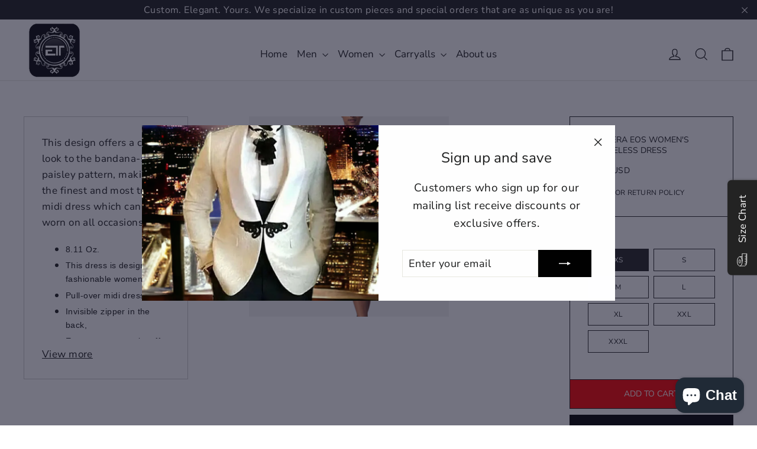

--- FILE ---
content_type: text/html; charset=utf-8
request_url: https://enetrends.com/products/vaquera-eos-womens-sleeveless-dress-model-d01
body_size: 76280
content:
<!doctype html>
<html class="no-js" lang="en" dir="ltr">
<head>

  <script type="text/javascript">
    (function(c,l,a,r,i,t,y){
        c[a]=c[a]||function(){(c[a].q=c[a].q||[]).push(arguments)};
        t=l.createElement(r);t.async=1;t.src="https://www.clarity.ms/tag/"+i;
        y=l.getElementsByTagName(r)[0];y.parentNode.insertBefore(t,y);
    })(window, document, "clarity", "script", "myj97hqlgn");
</script>

  <!-- Google tag (gtag.js) -->
<script async src="https://www.googletagmanager.com/gtag/js?id=AW-700836818"></script>
<script>
  window.dataLayer = window.dataLayer || [];
  function gtag(){dataLayer.push(arguments);}
  gtag('js', new Date());

  gtag('config', 'AW-700836818');
</script>

  <script>
  gtag('config', 'AW-700836818/12LnCIej6pYZENLXl84C', {
    'phone_conversion_number': '1-844-622-2552'
  });
</script>


<script id="seona-js-plugin" defer src="https://assets.usestyle.ai/seonajsplugin"></script>
  <meta charset="utf-8">
  <meta http-equiv="X-UA-Compatible" content="IE=edge,chrome=1">
  <meta name="viewport" content="width=device-width,initial-scale=1">
  <meta name="theme-color" content="#000000">
  <link rel="canonical" href="https://enetrends.com/products/vaquera-eos-womens-sleeveless-dress-model-d01">
  <link rel="preconnect" href="https://cdn.shopify.com" crossorigin>
  <link rel="preconnect" href="https://fonts.shopifycdn.com" crossorigin>
  <link rel="dns-prefetch" href="https://productreviews.shopifycdn.com">
  <link rel="dns-prefetch" href="https://ajax.googleapis.com">
  <link rel="dns-prefetch" href="https://maps.googleapis.com">
  <link rel="dns-prefetch" href="https://maps.gstatic.com">
  <link rel="stylesheet" href="https://cdnjs.cloudflare.com/ajax/libs/font-awesome/4.7.0/css/font-awesome.min.css"><link rel="shortcut icon" href="//enetrends.com/cdn/shop/files/EneTrends_Logo_32x32.png?v=1691755073" type="image/png" /><title>Vaquera Eos Women&#39;s Sleeveless Dress
&ndash; ENE TRENDS
</title>
<meta name="description" content="About the Design This design offers a classic look to the bandana-style-paisley pattern, making the finest and most trendy midi dress which can be worn on all occasions. Specifications 8.11 Oz.  This dress is designed for fashionable women. Pull-over midi dress,  Invisible zipper in the back,  Easy to wear or take off."><meta property="og:site_name" content="ENE TRENDS">
  <meta property="og:url" content="https://enetrends.com/products/vaquera-eos-womens-sleeveless-dress-model-d01">
  <meta property="og:title" content="Vaquera Eos Women&#39;s Sleeveless Dress">
  <meta property="og:type" content="product">
  <meta property="og:description" content="About the Design This design offers a classic look to the bandana-style-paisley pattern, making the finest and most trendy midi dress which can be worn on all occasions. Specifications 8.11 Oz.  This dress is designed for fashionable women. Pull-over midi dress,  Invisible zipper in the back,  Easy to wear or take off."><meta property="og:image" content="http://enetrends.com/cdn/shop/products/KitawearingVequeraDress_1619579909664.jpg?v=1619657076">
    <meta property="og:image:secure_url" content="https://enetrends.com/cdn/shop/products/KitawearingVequeraDress_1619579909664.jpg?v=1619657076">
    <meta property="og:image:width" content="2160">
    <meta property="og:image:height" content="2160"><meta name="twitter:site" content="@enetrends">
  <meta name="twitter:card" content="summary_large_image">
  <meta name="twitter:title" content="Vaquera Eos Women's Sleeveless Dress">
  <meta name="twitter:description" content="About the Design This design offers a classic look to the bandana-style-paisley pattern, making the finest and most trendy midi dress which can be worn on all occasions. Specifications 8.11 Oz.  This dress is designed for fashionable women. Pull-over midi dress,  Invisible zipper in the back,  Easy to wear or take off.">
<style data-shopify>@font-face {
  font-family: "Nunito Sans";
  font-weight: 400;
  font-style: normal;
  font-display: swap;
  src: url("//enetrends.com/cdn/fonts/nunito_sans/nunitosans_n4.0276fe080df0ca4e6a22d9cb55aed3ed5ba6b1da.woff2") format("woff2"),
       url("//enetrends.com/cdn/fonts/nunito_sans/nunitosans_n4.b4964bee2f5e7fd9c3826447e73afe2baad607b7.woff") format("woff");
}

  @font-face {
  font-family: "Nunito Sans";
  font-weight: 400;
  font-style: normal;
  font-display: swap;
  src: url("//enetrends.com/cdn/fonts/nunito_sans/nunitosans_n4.0276fe080df0ca4e6a22d9cb55aed3ed5ba6b1da.woff2") format("woff2"),
       url("//enetrends.com/cdn/fonts/nunito_sans/nunitosans_n4.b4964bee2f5e7fd9c3826447e73afe2baad607b7.woff") format("woff");
}


  @font-face {
  font-family: "Nunito Sans";
  font-weight: 600;
  font-style: normal;
  font-display: swap;
  src: url("//enetrends.com/cdn/fonts/nunito_sans/nunitosans_n6.6e9464eba570101a53130c8130a9e17a8eb55c21.woff2") format("woff2"),
       url("//enetrends.com/cdn/fonts/nunito_sans/nunitosans_n6.25a0ac0c0a8a26038c7787054dd6058dfbc20fa8.woff") format("woff");
}

  @font-face {
  font-family: "Nunito Sans";
  font-weight: 400;
  font-style: italic;
  font-display: swap;
  src: url("//enetrends.com/cdn/fonts/nunito_sans/nunitosans_i4.6e408730afac1484cf297c30b0e67c86d17fc586.woff2") format("woff2"),
       url("//enetrends.com/cdn/fonts/nunito_sans/nunitosans_i4.c9b6dcbfa43622b39a5990002775a8381942ae38.woff") format("woff");
}

  @font-face {
  font-family: "Nunito Sans";
  font-weight: 600;
  font-style: italic;
  font-display: swap;
  src: url("//enetrends.com/cdn/fonts/nunito_sans/nunitosans_i6.e62a4aa1de9af615155fca680231620b75369d24.woff2") format("woff2"),
       url("//enetrends.com/cdn/fonts/nunito_sans/nunitosans_i6.84ec3dfef4c401afbcd538286a9d65b772072e4b.woff") format("woff");
}

</style><link href="//enetrends.com/cdn/shop/t/44/assets/theme.css?v=168292901349391262261701866203" rel="stylesheet" type="text/css" media="all" />
<style data-shopify>:root {
    --typeHeaderPrimary: "Nunito Sans";
    --typeHeaderFallback: sans-serif;
    --typeHeaderSize: 27px;
    --typeHeaderWeight: 400;
    --typeHeaderLineHeight: 1.3;
    --typeHeaderSpacing: 0.0em;

    --typeBasePrimary:"Nunito Sans";
    --typeBaseFallback:sans-serif;
    --typeBaseSize: 17px;
    --typeBaseWeight: 400;
    --typeBaseLineHeight: 1.6;
    --typeBaseSpacing: 0.025em;

    --iconWeight: 3px;
    --iconLinecaps: miter;
  }

  
.collection-hero__content:before,
  .hero__image-wrapper:before,
  .hero__media:before {
    background-image: linear-gradient(to bottom, rgba(23, 23, 44, 0.0) 0%, rgba(23, 23, 44, 0.0) 40%, rgba(23, 23, 44, 0.32) 100%);
  }

  .skrim__item-content .skrim__overlay:after {
    background-image: linear-gradient(to bottom, rgba(23, 23, 44, 0.0) 30%, rgba(23, 23, 44, 0.32) 100%);
  }

  .placeholder-content {
    background-image: linear-gradient(100deg, #f4f4f4 40%, #ececec 63%, #f4f4f4 79%);
  }</style><script src="//enetrends.com/cdn/shop/t/44/assets/jquery.min.js?v=77015668167349694581701848013"></script>
  <script type="text/javascript" src="//enetrends.com/cdn/shop/t/44/assets/jquery-migrate-1.4.1.min.js?v=8839049224236534361701848013"></script>
  <script>
    document.documentElement.className = document.documentElement.className.replace('no-js', 'js');

    window.theme = window.theme || {};
    theme.routes = {
      home: "/",
      cart: "/cart.js",
      cartPage: "/cart",
      cartAdd: "/cart/add.js",
      cartChange: "/cart/change.js",
      search: "/search",
      predictiveSearch: "/search/suggest"
    };
    theme.strings = {
      soldOut: "Sold Out",
      unavailable: "Unavailable",
      inStockLabel: "In stock, ready to ship",
      oneStockLabel: "Low stock - [count] item left",
      otherStockLabel: "Low stock - [count] items left",
      willNotShipUntil: "Ready to ship [date]",
      willBeInStockAfter: "Back in stock [date]",
      waitingForStock: "Inventory on the way",
      cartSavings: "You're saving [savings]",
      cartEmpty: "Your cart is currently empty.",
      cartTermsConfirmation: "You must agree with the terms and conditions of sales to check out",
      searchCollections: "Collections",
      searchPages: "Pages",
      searchArticles: "Articles",
      maxQuantity: "You can only have [quantity] of [title] in your cart."
    };
    theme.settings = {
      cartType: "drawer",
      isCustomerTemplate: false,
      moneyFormat: "{{amount}} USD",
      predictiveSearch: true,
      predictiveSearchType: null,
      quickView: true,
      themeName: 'Motion',
      themeVersion: "10.4.0"
    };
  </script>

  <script>window.performance && window.performance.mark && window.performance.mark('shopify.content_for_header.start');</script><meta name="google-site-verification" content="4GpYGSyeH4RGAZNLhvvVktcDh-szJhbaTm4dLBtpwpU">
<meta id="shopify-digital-wallet" name="shopify-digital-wallet" content="/8609726579/digital_wallets/dialog">
<meta name="shopify-checkout-api-token" content="aa48f3742146284e7bb12d8b052f6816">
<meta id="in-context-paypal-metadata" data-shop-id="8609726579" data-venmo-supported="false" data-environment="production" data-locale="en_US" data-paypal-v4="true" data-currency="USD">
<link rel="alternate" type="application/json+oembed" href="https://enetrends.com/products/vaquera-eos-womens-sleeveless-dress-model-d01.oembed">
<script async="async" src="/checkouts/internal/preloads.js?locale=en-US"></script>
<link rel="preconnect" href="https://shop.app" crossorigin="anonymous">
<script async="async" src="https://shop.app/checkouts/internal/preloads.js?locale=en-US&shop_id=8609726579" crossorigin="anonymous"></script>
<script id="apple-pay-shop-capabilities" type="application/json">{"shopId":8609726579,"countryCode":"US","currencyCode":"USD","merchantCapabilities":["supports3DS"],"merchantId":"gid:\/\/shopify\/Shop\/8609726579","merchantName":"ENE TRENDS","requiredBillingContactFields":["postalAddress","email","phone"],"requiredShippingContactFields":["postalAddress","email","phone"],"shippingType":"shipping","supportedNetworks":["visa","masterCard","amex","discover","elo","jcb"],"total":{"type":"pending","label":"ENE TRENDS","amount":"1.00"},"shopifyPaymentsEnabled":true,"supportsSubscriptions":true}</script>
<script id="shopify-features" type="application/json">{"accessToken":"aa48f3742146284e7bb12d8b052f6816","betas":["rich-media-storefront-analytics"],"domain":"enetrends.com","predictiveSearch":true,"shopId":8609726579,"locale":"en"}</script>
<script>var Shopify = Shopify || {};
Shopify.shop = "enetrends.myshopify.com";
Shopify.locale = "en";
Shopify.currency = {"active":"USD","rate":"1.0"};
Shopify.country = "US";
Shopify.theme = {"name":"live theme copy ( 6 dec 2023 )","id":126964924531,"schema_name":"Motion","schema_version":"10.4.0","theme_store_id":null,"role":"main"};
Shopify.theme.handle = "null";
Shopify.theme.style = {"id":null,"handle":null};
Shopify.cdnHost = "enetrends.com/cdn";
Shopify.routes = Shopify.routes || {};
Shopify.routes.root = "/";</script>
<script type="module">!function(o){(o.Shopify=o.Shopify||{}).modules=!0}(window);</script>
<script>!function(o){function n(){var o=[];function n(){o.push(Array.prototype.slice.apply(arguments))}return n.q=o,n}var t=o.Shopify=o.Shopify||{};t.loadFeatures=n(),t.autoloadFeatures=n()}(window);</script>
<script>
  window.ShopifyPay = window.ShopifyPay || {};
  window.ShopifyPay.apiHost = "shop.app\/pay";
  window.ShopifyPay.redirectState = null;
</script>
<script id="shop-js-analytics" type="application/json">{"pageType":"product"}</script>
<script defer="defer" async type="module" src="//enetrends.com/cdn/shopifycloud/shop-js/modules/v2/client.init-shop-cart-sync_BdyHc3Nr.en.esm.js"></script>
<script defer="defer" async type="module" src="//enetrends.com/cdn/shopifycloud/shop-js/modules/v2/chunk.common_Daul8nwZ.esm.js"></script>
<script type="module">
  await import("//enetrends.com/cdn/shopifycloud/shop-js/modules/v2/client.init-shop-cart-sync_BdyHc3Nr.en.esm.js");
await import("//enetrends.com/cdn/shopifycloud/shop-js/modules/v2/chunk.common_Daul8nwZ.esm.js");

  window.Shopify.SignInWithShop?.initShopCartSync?.({"fedCMEnabled":true,"windoidEnabled":true});

</script>
<script defer="defer" async type="module" src="//enetrends.com/cdn/shopifycloud/shop-js/modules/v2/client.payment-terms_MV4M3zvL.en.esm.js"></script>
<script defer="defer" async type="module" src="//enetrends.com/cdn/shopifycloud/shop-js/modules/v2/chunk.common_Daul8nwZ.esm.js"></script>
<script defer="defer" async type="module" src="//enetrends.com/cdn/shopifycloud/shop-js/modules/v2/chunk.modal_CQq8HTM6.esm.js"></script>
<script type="module">
  await import("//enetrends.com/cdn/shopifycloud/shop-js/modules/v2/client.payment-terms_MV4M3zvL.en.esm.js");
await import("//enetrends.com/cdn/shopifycloud/shop-js/modules/v2/chunk.common_Daul8nwZ.esm.js");
await import("//enetrends.com/cdn/shopifycloud/shop-js/modules/v2/chunk.modal_CQq8HTM6.esm.js");

  
</script>
<script>
  window.Shopify = window.Shopify || {};
  if (!window.Shopify.featureAssets) window.Shopify.featureAssets = {};
  window.Shopify.featureAssets['shop-js'] = {"shop-cart-sync":["modules/v2/client.shop-cart-sync_QYOiDySF.en.esm.js","modules/v2/chunk.common_Daul8nwZ.esm.js"],"init-fed-cm":["modules/v2/client.init-fed-cm_DchLp9rc.en.esm.js","modules/v2/chunk.common_Daul8nwZ.esm.js"],"shop-button":["modules/v2/client.shop-button_OV7bAJc5.en.esm.js","modules/v2/chunk.common_Daul8nwZ.esm.js"],"init-windoid":["modules/v2/client.init-windoid_DwxFKQ8e.en.esm.js","modules/v2/chunk.common_Daul8nwZ.esm.js"],"shop-cash-offers":["modules/v2/client.shop-cash-offers_DWtL6Bq3.en.esm.js","modules/v2/chunk.common_Daul8nwZ.esm.js","modules/v2/chunk.modal_CQq8HTM6.esm.js"],"shop-toast-manager":["modules/v2/client.shop-toast-manager_CX9r1SjA.en.esm.js","modules/v2/chunk.common_Daul8nwZ.esm.js"],"init-shop-email-lookup-coordinator":["modules/v2/client.init-shop-email-lookup-coordinator_UhKnw74l.en.esm.js","modules/v2/chunk.common_Daul8nwZ.esm.js"],"pay-button":["modules/v2/client.pay-button_DzxNnLDY.en.esm.js","modules/v2/chunk.common_Daul8nwZ.esm.js"],"avatar":["modules/v2/client.avatar_BTnouDA3.en.esm.js"],"init-shop-cart-sync":["modules/v2/client.init-shop-cart-sync_BdyHc3Nr.en.esm.js","modules/v2/chunk.common_Daul8nwZ.esm.js"],"shop-login-button":["modules/v2/client.shop-login-button_D8B466_1.en.esm.js","modules/v2/chunk.common_Daul8nwZ.esm.js","modules/v2/chunk.modal_CQq8HTM6.esm.js"],"init-customer-accounts-sign-up":["modules/v2/client.init-customer-accounts-sign-up_C8fpPm4i.en.esm.js","modules/v2/client.shop-login-button_D8B466_1.en.esm.js","modules/v2/chunk.common_Daul8nwZ.esm.js","modules/v2/chunk.modal_CQq8HTM6.esm.js"],"init-shop-for-new-customer-accounts":["modules/v2/client.init-shop-for-new-customer-accounts_CVTO0Ztu.en.esm.js","modules/v2/client.shop-login-button_D8B466_1.en.esm.js","modules/v2/chunk.common_Daul8nwZ.esm.js","modules/v2/chunk.modal_CQq8HTM6.esm.js"],"init-customer-accounts":["modules/v2/client.init-customer-accounts_dRgKMfrE.en.esm.js","modules/v2/client.shop-login-button_D8B466_1.en.esm.js","modules/v2/chunk.common_Daul8nwZ.esm.js","modules/v2/chunk.modal_CQq8HTM6.esm.js"],"shop-follow-button":["modules/v2/client.shop-follow-button_CkZpjEct.en.esm.js","modules/v2/chunk.common_Daul8nwZ.esm.js","modules/v2/chunk.modal_CQq8HTM6.esm.js"],"lead-capture":["modules/v2/client.lead-capture_BntHBhfp.en.esm.js","modules/v2/chunk.common_Daul8nwZ.esm.js","modules/v2/chunk.modal_CQq8HTM6.esm.js"],"checkout-modal":["modules/v2/client.checkout-modal_CfxcYbTm.en.esm.js","modules/v2/chunk.common_Daul8nwZ.esm.js","modules/v2/chunk.modal_CQq8HTM6.esm.js"],"shop-login":["modules/v2/client.shop-login_Da4GZ2H6.en.esm.js","modules/v2/chunk.common_Daul8nwZ.esm.js","modules/v2/chunk.modal_CQq8HTM6.esm.js"],"payment-terms":["modules/v2/client.payment-terms_MV4M3zvL.en.esm.js","modules/v2/chunk.common_Daul8nwZ.esm.js","modules/v2/chunk.modal_CQq8HTM6.esm.js"]};
</script>
<script>(function() {
  var isLoaded = false;
  function asyncLoad() {
    if (isLoaded) return;
    isLoaded = true;
    var urls = ["https:\/\/883d95281f02d796f8b6-7f0f44eb0f2ceeb9d4fffbe1419aae61.ssl.cf1.rackcdn.com\/teelaunch-scripts.js?shop=enetrends.myshopify.com\u0026shop=enetrends.myshopify.com","https:\/\/api.revy.io\/bundle.js?shop=enetrends.myshopify.com","\/\/shopify.privy.com\/widget.js?shop=enetrends.myshopify.com","https:\/\/rec.autocommerce.io\/recommender_javascript?shop=enetrends.myshopify.com","https:\/\/ff.spod.com\/fulfillment\/shopify\/js\/customize-product-script.js?v=1\u0026shop=enetrends.myshopify.com","https:\/\/whitelabel.custom-gateway.net\/shopify\/script.js?shop=enetrends.myshopify.com","https:\/\/jp-linear-shopping-experiences.herokuapp.com\/scriptLSE?shop=enetrends.myshopify.com","https:\/\/cdn.judge.me\/checkout_comment.js?shop=enetrends.myshopify.com","https:\/\/app.teelaunch.com\/sizing-charts-script.js?shop=enetrends.myshopify.com","https:\/\/app.teelaunch.com\/sizing-charts-script.js?shop=enetrends.myshopify.com","\/\/cdn.shopify.com\/proxy\/255ceca3280cd8cdc4f02ef3056dc1809bd529b0210d393cc9326a758a97ed87\/api.goaffpro.com\/loader.js?shop=enetrends.myshopify.com\u0026sp-cache-control=cHVibGljLCBtYXgtYWdlPTkwMA","https:\/\/tms.trackingmore.net\/static\/js\/checkout.js?shop=enetrends.myshopify.com","https:\/\/dashboard.jetprintapp.com\/shopapi\/common\/shopify\/js\/customize-button.js?v=1\u0026shop=enetrends.myshopify.com","\/\/cdn.shopify.com\/proxy\/6dcf54a3b58932fadec97afa9d18af999cbd31f64646954c9b7d5890e9d7988b\/static.cdn.printful.com\/static\/js\/external\/shopify-product-customizer.js?v=0.28\u0026shop=enetrends.myshopify.com\u0026sp-cache-control=cHVibGljLCBtYXgtYWdlPTkwMA","https:\/\/app.teelaunch.com\/sizing-charts-script.js?shop=enetrends.myshopify.com","https:\/\/cdn.logbase.io\/lb-upsell-wrapper.js?shop=enetrends.myshopify.com","https:\/\/cdn.shopify.com\/s\/files\/1\/0086\/0972\/6579\/t\/31\/assets\/globo.formbuilder.init.js?v=1662501573\u0026shop=enetrends.myshopify.com","https:\/\/shopify-widget.route.com\/shopify.widget.js?shop=enetrends.myshopify.com","https:\/\/s3.eu-west-1.amazonaws.com\/production-klarna-il-shopify-osm\/a6c5e37d3b587ca7438f15aa90b429b47085a035\/enetrends.myshopify.com-1708595842505.js?shop=enetrends.myshopify.com","https:\/\/static.seel.com\/shopify\/worry-free-purchase\/script\/enetrends.myshopify.com.js?shop=enetrends.myshopify.com","https:\/\/cdn.hextom.com\/js\/ultimatesalesboost.js?shop=enetrends.myshopify.com","https:\/\/cdn2.hextom.com\/js\/smartpushmarketing.js?shop=enetrends.myshopify.com","https:\/\/cdn5.hextom.com\/js\/vimotia.js?shop=enetrends.myshopify.com","https:\/\/popcustoms.com\/template-designer.js?shop=enetrends.myshopify.com"];
    for (var i = 0; i < urls.length; i++) {
      var s = document.createElement('script');
      s.type = 'text/javascript';
      s.async = true;
      s.src = urls[i];
      var x = document.getElementsByTagName('script')[0];
      x.parentNode.insertBefore(s, x);
    }
  };
  if(window.attachEvent) {
    window.attachEvent('onload', asyncLoad);
  } else {
    window.addEventListener('load', asyncLoad, false);
  }
})();</script>
<script id="__st">var __st={"a":8609726579,"offset":-21600,"reqid":"097378f4-f137-469a-a7ba-f0d8d25803e1-1768952979","pageurl":"enetrends.com\/products\/vaquera-eos-womens-sleeveless-dress-model-d01","u":"614d6c8669c3","p":"product","rtyp":"product","rid":3953087021171};</script>
<script>window.ShopifyPaypalV4VisibilityTracking = true;</script>
<script id="captcha-bootstrap">!function(){'use strict';const t='contact',e='account',n='new_comment',o=[[t,t],['blogs',n],['comments',n],[t,'customer']],c=[[e,'customer_login'],[e,'guest_login'],[e,'recover_customer_password'],[e,'create_customer']],r=t=>t.map((([t,e])=>`form[action*='/${t}']:not([data-nocaptcha='true']) input[name='form_type'][value='${e}']`)).join(','),a=t=>()=>t?[...document.querySelectorAll(t)].map((t=>t.form)):[];function s(){const t=[...o],e=r(t);return a(e)}const i='password',u='form_key',d=['recaptcha-v3-token','g-recaptcha-response','h-captcha-response',i],f=()=>{try{return window.sessionStorage}catch{return}},m='__shopify_v',_=t=>t.elements[u];function p(t,e,n=!1){try{const o=window.sessionStorage,c=JSON.parse(o.getItem(e)),{data:r}=function(t){const{data:e,action:n}=t;return t[m]||n?{data:e,action:n}:{data:t,action:n}}(c);for(const[e,n]of Object.entries(r))t.elements[e]&&(t.elements[e].value=n);n&&o.removeItem(e)}catch(o){console.error('form repopulation failed',{error:o})}}const l='form_type',E='cptcha';function T(t){t.dataset[E]=!0}const w=window,h=w.document,L='Shopify',v='ce_forms',y='captcha';let A=!1;((t,e)=>{const n=(g='f06e6c50-85a8-45c8-87d0-21a2b65856fe',I='https://cdn.shopify.com/shopifycloud/storefront-forms-hcaptcha/ce_storefront_forms_captcha_hcaptcha.v1.5.2.iife.js',D={infoText:'Protected by hCaptcha',privacyText:'Privacy',termsText:'Terms'},(t,e,n)=>{const o=w[L][v],c=o.bindForm;if(c)return c(t,g,e,D).then(n);var r;o.q.push([[t,g,e,D],n]),r=I,A||(h.body.append(Object.assign(h.createElement('script'),{id:'captcha-provider',async:!0,src:r})),A=!0)});var g,I,D;w[L]=w[L]||{},w[L][v]=w[L][v]||{},w[L][v].q=[],w[L][y]=w[L][y]||{},w[L][y].protect=function(t,e){n(t,void 0,e),T(t)},Object.freeze(w[L][y]),function(t,e,n,w,h,L){const[v,y,A,g]=function(t,e,n){const i=e?o:[],u=t?c:[],d=[...i,...u],f=r(d),m=r(i),_=r(d.filter((([t,e])=>n.includes(e))));return[a(f),a(m),a(_),s()]}(w,h,L),I=t=>{const e=t.target;return e instanceof HTMLFormElement?e:e&&e.form},D=t=>v().includes(t);t.addEventListener('submit',(t=>{const e=I(t);if(!e)return;const n=D(e)&&!e.dataset.hcaptchaBound&&!e.dataset.recaptchaBound,o=_(e),c=g().includes(e)&&(!o||!o.value);(n||c)&&t.preventDefault(),c&&!n&&(function(t){try{if(!f())return;!function(t){const e=f();if(!e)return;const n=_(t);if(!n)return;const o=n.value;o&&e.removeItem(o)}(t);const e=Array.from(Array(32),(()=>Math.random().toString(36)[2])).join('');!function(t,e){_(t)||t.append(Object.assign(document.createElement('input'),{type:'hidden',name:u})),t.elements[u].value=e}(t,e),function(t,e){const n=f();if(!n)return;const o=[...t.querySelectorAll(`input[type='${i}']`)].map((({name:t})=>t)),c=[...d,...o],r={};for(const[a,s]of new FormData(t).entries())c.includes(a)||(r[a]=s);n.setItem(e,JSON.stringify({[m]:1,action:t.action,data:r}))}(t,e)}catch(e){console.error('failed to persist form',e)}}(e),e.submit())}));const S=(t,e)=>{t&&!t.dataset[E]&&(n(t,e.some((e=>e===t))),T(t))};for(const o of['focusin','change'])t.addEventListener(o,(t=>{const e=I(t);D(e)&&S(e,y())}));const B=e.get('form_key'),M=e.get(l),P=B&&M;t.addEventListener('DOMContentLoaded',(()=>{const t=y();if(P)for(const e of t)e.elements[l].value===M&&p(e,B);[...new Set([...A(),...v().filter((t=>'true'===t.dataset.shopifyCaptcha))])].forEach((e=>S(e,t)))}))}(h,new URLSearchParams(w.location.search),n,t,e,['guest_login'])})(!0,!0)}();</script>
<script integrity="sha256-4kQ18oKyAcykRKYeNunJcIwy7WH5gtpwJnB7kiuLZ1E=" data-source-attribution="shopify.loadfeatures" defer="defer" src="//enetrends.com/cdn/shopifycloud/storefront/assets/storefront/load_feature-a0a9edcb.js" crossorigin="anonymous"></script>
<script crossorigin="anonymous" defer="defer" src="//enetrends.com/cdn/shopifycloud/storefront/assets/shopify_pay/storefront-65b4c6d7.js?v=20250812"></script>
<script data-source-attribution="shopify.dynamic_checkout.dynamic.init">var Shopify=Shopify||{};Shopify.PaymentButton=Shopify.PaymentButton||{isStorefrontPortableWallets:!0,init:function(){window.Shopify.PaymentButton.init=function(){};var t=document.createElement("script");t.src="https://enetrends.com/cdn/shopifycloud/portable-wallets/latest/portable-wallets.en.js",t.type="module",document.head.appendChild(t)}};
</script>
<script data-source-attribution="shopify.dynamic_checkout.buyer_consent">
  function portableWalletsHideBuyerConsent(e){var t=document.getElementById("shopify-buyer-consent"),n=document.getElementById("shopify-subscription-policy-button");t&&n&&(t.classList.add("hidden"),t.setAttribute("aria-hidden","true"),n.removeEventListener("click",e))}function portableWalletsShowBuyerConsent(e){var t=document.getElementById("shopify-buyer-consent"),n=document.getElementById("shopify-subscription-policy-button");t&&n&&(t.classList.remove("hidden"),t.removeAttribute("aria-hidden"),n.addEventListener("click",e))}window.Shopify?.PaymentButton&&(window.Shopify.PaymentButton.hideBuyerConsent=portableWalletsHideBuyerConsent,window.Shopify.PaymentButton.showBuyerConsent=portableWalletsShowBuyerConsent);
</script>
<script>
  function portableWalletsCleanup(e){e&&e.src&&console.error("Failed to load portable wallets script "+e.src);var t=document.querySelectorAll("shopify-accelerated-checkout .shopify-payment-button__skeleton, shopify-accelerated-checkout-cart .wallet-cart-button__skeleton"),e=document.getElementById("shopify-buyer-consent");for(let e=0;e<t.length;e++)t[e].remove();e&&e.remove()}function portableWalletsNotLoadedAsModule(e){e instanceof ErrorEvent&&"string"==typeof e.message&&e.message.includes("import.meta")&&"string"==typeof e.filename&&e.filename.includes("portable-wallets")&&(window.removeEventListener("error",portableWalletsNotLoadedAsModule),window.Shopify.PaymentButton.failedToLoad=e,"loading"===document.readyState?document.addEventListener("DOMContentLoaded",window.Shopify.PaymentButton.init):window.Shopify.PaymentButton.init())}window.addEventListener("error",portableWalletsNotLoadedAsModule);
</script>

<script type="module" src="https://enetrends.com/cdn/shopifycloud/portable-wallets/latest/portable-wallets.en.js" onError="portableWalletsCleanup(this)" crossorigin="anonymous"></script>
<script nomodule>
  document.addEventListener("DOMContentLoaded", portableWalletsCleanup);
</script>

<script id='scb4127' type='text/javascript' async='' src='https://enetrends.com/cdn/shopifycloud/privacy-banner/storefront-banner.js'></script><link id="shopify-accelerated-checkout-styles" rel="stylesheet" media="screen" href="https://enetrends.com/cdn/shopifycloud/portable-wallets/latest/accelerated-checkout-backwards-compat.css" crossorigin="anonymous">
<style id="shopify-accelerated-checkout-cart">
        #shopify-buyer-consent {
  margin-top: 1em;
  display: inline-block;
  width: 100%;
}

#shopify-buyer-consent.hidden {
  display: none;
}

#shopify-subscription-policy-button {
  background: none;
  border: none;
  padding: 0;
  text-decoration: underline;
  font-size: inherit;
  cursor: pointer;
}

#shopify-subscription-policy-button::before {
  box-shadow: none;
}

      </style>

<script>window.performance && window.performance.mark && window.performance.mark('shopify.content_for_header.end');</script>

  <script src="//enetrends.com/cdn/shop/t/44/assets/vendor-scripts-v14.js" defer="defer"></script><link rel="stylesheet" href="//enetrends.com/cdn/shop/t/44/assets/country-flags.css"><script src="//enetrends.com/cdn/shop/t/44/assets/theme.js?v=103605338227844410371701848013" defer="defer"></script>
 <link rel="stylesheet" href="//enetrends.com/cdn/shop/t/44/assets/previewer.css?v=102315477585672008301701848013" />
<script src="//enetrends.com/cdn/shop/t/44/assets/previewer.js?v=64739496290008950541701848013" type="text/javascript" defer></script>
<link rel="stylesheet" href="//enetrends.com/cdn/shop/t/44/assets/slick.css?v=98340474046176884051701848013" />

   

<script>
  gtag('config', 'AW-700836818/12LnCIej6pYZENLXl84C', {
    'phone_conversion_number': '1-844-622-2552'
  });
</script>
  
 <!-- BEGIN app block: shopify://apps/easy-watermarks/blocks/easy-disable-click/0c62e79b-5615-4040-ba75-b7d45945ad3f -->
<script type="text/javascript">var disableRightClick=window.navigator.userAgent;if(regex=RegExp("Chrome-Lighthouse","ig"),!1===regex.test(disableRightClick))if(disableRightClick.match(/mobi/i)){const e=document.createElement("style");e.type="text/css",e.innerHTML="img {-webkit-touch-callout: none;-webkit-user-select: none;-khtml-user-select: none;-moz-user-select: none;-ms-user-select: none;user-select: none;pointer-events: auto;}a > img, span > img {pointer-events: auto;}",document.head.appendChild(e),document.addEventListener("contextmenu",(function(e){"img"===(e.target||e.srcElement).tagName.toLowerCase()&&e.preventDefault()}))}else{document.addEventListener("contextmenu",(function(e){e.preventDefault()})),document.addEventListener("dragstart",(function(e){return!1})),document.addEventListener("mousedown",(function(e){"img"===(e.target||e.srcElement).tagName.toLowerCase()&&2==e.which&&e.preventDefault()})),document.addEventListener("contextmenu",(function(e){"img"===(e.target||e.srcElement).tagName.toLowerCase()&&e.preventDefault()}));const e=document.createElement("style");e.type="text/css",e.innerHTML="img {-webkit-user-drag: none;user-drag: none;}",document.head.appendChild(e);const t=function(){document.body.setAttribute("ondragstart","return false;"),document.body.setAttribute("ondrop","return false;")};"complete"==document.readyState?t():document.addEventListener("DOMContentLoaded",t);var down=[];document.addEventListener("keydown",(function(e){if(down[e.keyCode]=!0,down[123]||e.ctrlKey&&e.shiftKey&&73==e.keyCode||e.ctrlKey&&e.shiftKey&&67==e.keyCode||e.ctrlKey&&85==e.keyCode||e.ctrlKey&&74==e.keyCode||e.ctrlKey&&67==e.keyCode)return e.preventDefault(),!1;down[e.keyCode]=!1})),document.addEventListener("keyup",(function(e){if(down[e.keyCode]=!0,down[16]&&down[52]&&(e.ctrlKey||e.metaKey||e.shiftKey))return e.preventDefault(),!1;down[e.keyCode]=!1})),document.addEventListener("contextmenu",(function(e){(e.target||e.srcElement).style.backgroundImage&&e.preventDefault()}))}</script>



<!-- END app block --><!-- BEGIN app block: shopify://apps/judge-me-reviews/blocks/judgeme_core/61ccd3b1-a9f2-4160-9fe9-4fec8413e5d8 --><!-- Start of Judge.me Core -->






<link rel="dns-prefetch" href="https://cdnwidget.judge.me">
<link rel="dns-prefetch" href="https://cdn.judge.me">
<link rel="dns-prefetch" href="https://cdn1.judge.me">
<link rel="dns-prefetch" href="https://api.judge.me">

<script data-cfasync='false' class='jdgm-settings-script'>window.jdgmSettings={"pagination":5,"disable_web_reviews":false,"badge_no_review_text":"No reviews","badge_n_reviews_text":"{{ n }} review/reviews","hide_badge_preview_if_no_reviews":true,"badge_hide_text":false,"enforce_center_preview_badge":false,"widget_title":"Customer Reviews","widget_open_form_text":"Write a review","widget_close_form_text":"Cancel review","widget_refresh_page_text":"Refresh page","widget_summary_text":"Based on {{ number_of_reviews }} review/reviews","widget_no_review_text":"Be the first to write a review","widget_name_field_text":"Display name","widget_verified_name_field_text":"Verified Name (public)","widget_name_placeholder_text":"Display name","widget_required_field_error_text":"This field is required.","widget_email_field_text":"Email address","widget_verified_email_field_text":"Verified Email (private, can not be edited)","widget_email_placeholder_text":"Your email address","widget_email_field_error_text":"Please enter a valid email address.","widget_rating_field_text":"Rating","widget_review_title_field_text":"Review Title","widget_review_title_placeholder_text":"Give your review a title","widget_review_body_field_text":"Review content","widget_review_body_placeholder_text":"Start writing here...","widget_pictures_field_text":"Picture/Video (optional)","widget_submit_review_text":"Submit Review","widget_submit_verified_review_text":"Submit Verified Review","widget_submit_success_msg_with_auto_publish":"Thank you! Please refresh the page in a few moments to see your review. You can remove or edit your review by logging into \u003ca href='https://judge.me/login' target='_blank' rel='nofollow noopener'\u003eJudge.me\u003c/a\u003e","widget_submit_success_msg_no_auto_publish":"Thank you! Your review will be published as soon as it is approved by the shop admin. You can remove or edit your review by logging into \u003ca href='https://judge.me/login' target='_blank' rel='nofollow noopener'\u003eJudge.me\u003c/a\u003e","widget_show_default_reviews_out_of_total_text":"Showing {{ n_reviews_shown }} out of {{ n_reviews }} reviews.","widget_show_all_link_text":"Show all","widget_show_less_link_text":"Show less","widget_author_said_text":"{{ reviewer_name }} said:","widget_days_text":"{{ n }} days ago","widget_weeks_text":"{{ n }} week/weeks ago","widget_months_text":"{{ n }} month/months ago","widget_years_text":"{{ n }} year/years ago","widget_yesterday_text":"Yesterday","widget_today_text":"Today","widget_replied_text":"\u003e\u003e {{ shop_name }} replied:","widget_read_more_text":"Read more","widget_reviewer_name_as_initial":"","widget_rating_filter_color":"#fbcd0a","widget_rating_filter_see_all_text":"See all reviews","widget_sorting_most_recent_text":"Most Recent","widget_sorting_highest_rating_text":"Highest Rating","widget_sorting_lowest_rating_text":"Lowest Rating","widget_sorting_with_pictures_text":"Only Pictures","widget_sorting_most_helpful_text":"Most Helpful","widget_open_question_form_text":"Ask a question","widget_reviews_subtab_text":"Reviews","widget_questions_subtab_text":"Questions","widget_question_label_text":"Question","widget_answer_label_text":"Answer","widget_question_placeholder_text":"Write your question here","widget_submit_question_text":"Submit Question","widget_question_submit_success_text":"Thank you for your question! We will notify you once it gets answered.","verified_badge_text":"Verified","verified_badge_bg_color":"","verified_badge_text_color":"","verified_badge_placement":"left-of-reviewer-name","widget_review_max_height":"","widget_hide_border":false,"widget_social_share":false,"widget_thumb":false,"widget_review_location_show":false,"widget_location_format":"","all_reviews_include_out_of_store_products":true,"all_reviews_out_of_store_text":"(out of store)","all_reviews_pagination":100,"all_reviews_product_name_prefix_text":"about","enable_review_pictures":false,"enable_question_anwser":false,"widget_theme":"default","review_date_format":"mm/dd/yyyy","default_sort_method":"most-recent","widget_product_reviews_subtab_text":"Product Reviews","widget_shop_reviews_subtab_text":"Shop Reviews","widget_other_products_reviews_text":"Reviews for other products","widget_store_reviews_subtab_text":"Store reviews","widget_no_store_reviews_text":"This store hasn't received any reviews yet","widget_web_restriction_product_reviews_text":"This product hasn't received any reviews yet","widget_no_items_text":"No items found","widget_show_more_text":"Show more","widget_write_a_store_review_text":"Write a Store Review","widget_other_languages_heading":"Reviews in Other Languages","widget_translate_review_text":"Translate review to {{ language }}","widget_translating_review_text":"Translating...","widget_show_original_translation_text":"Show original ({{ language }})","widget_translate_review_failed_text":"Review couldn't be translated.","widget_translate_review_retry_text":"Retry","widget_translate_review_try_again_later_text":"Try again later","show_product_url_for_grouped_product":false,"widget_sorting_pictures_first_text":"Pictures First","show_pictures_on_all_rev_page_mobile":false,"show_pictures_on_all_rev_page_desktop":false,"floating_tab_hide_mobile_install_preference":false,"floating_tab_button_name":"★ Reviews","floating_tab_title":"Let customers speak for us","floating_tab_button_color":"","floating_tab_button_background_color":"","floating_tab_url":"","floating_tab_url_enabled":false,"floating_tab_tab_style":"text","all_reviews_text_badge_text":"Customers rate us {{ shop.metafields.judgeme.all_reviews_rating | round: 1 }}/5 based on {{ shop.metafields.judgeme.all_reviews_count }} reviews.","all_reviews_text_badge_text_branded_style":"{{ shop.metafields.judgeme.all_reviews_rating | round: 1 }} out of 5 stars based on {{ shop.metafields.judgeme.all_reviews_count }} reviews","is_all_reviews_text_badge_a_link":false,"show_stars_for_all_reviews_text_badge":false,"all_reviews_text_badge_url":"","all_reviews_text_style":"text","all_reviews_text_color_style":"judgeme_brand_color","all_reviews_text_color":"#108474","all_reviews_text_show_jm_brand":true,"featured_carousel_show_header":true,"featured_carousel_title":"Let customers speak for us","testimonials_carousel_title":"Customers are saying","videos_carousel_title":"Real customer stories","cards_carousel_title":"Customers are saying","featured_carousel_count_text":"from {{ n }} reviews","featured_carousel_add_link_to_all_reviews_page":false,"featured_carousel_url":"","featured_carousel_show_images":true,"featured_carousel_autoslide_interval":5,"featured_carousel_arrows_on_the_sides":true,"featured_carousel_height":250,"featured_carousel_width":80,"featured_carousel_image_size":0,"featured_carousel_image_height":250,"featured_carousel_arrow_color":"#060101","verified_count_badge_style":"vintage","verified_count_badge_orientation":"horizontal","verified_count_badge_color_style":"judgeme_brand_color","verified_count_badge_color":"#108474","is_verified_count_badge_a_link":false,"verified_count_badge_url":"","verified_count_badge_show_jm_brand":true,"widget_rating_preset_default":5,"widget_first_sub_tab":"product-reviews","widget_show_histogram":true,"widget_histogram_use_custom_color":false,"widget_pagination_use_custom_color":false,"widget_star_use_custom_color":false,"widget_verified_badge_use_custom_color":false,"widget_write_review_use_custom_color":false,"picture_reminder_submit_button":"Upload Pictures","enable_review_videos":false,"mute_video_by_default":false,"widget_sorting_videos_first_text":"Videos First","widget_review_pending_text":"Pending","featured_carousel_items_for_large_screen":3,"social_share_options_order":"Facebook,Twitter","remove_microdata_snippet":true,"disable_json_ld":false,"enable_json_ld_products":false,"preview_badge_show_question_text":false,"preview_badge_no_question_text":"No questions","preview_badge_n_question_text":"{{ number_of_questions }} question/questions","qa_badge_show_icon":false,"qa_badge_position":"same-row","remove_judgeme_branding":false,"widget_add_search_bar":false,"widget_search_bar_placeholder":"Search","widget_sorting_verified_only_text":"Verified only","featured_carousel_theme":"vertical","featured_carousel_show_rating":true,"featured_carousel_show_title":true,"featured_carousel_show_body":true,"featured_carousel_show_date":false,"featured_carousel_show_reviewer":true,"featured_carousel_show_product":false,"featured_carousel_header_background_color":"#108474","featured_carousel_header_text_color":"#ffffff","featured_carousel_name_product_separator":"reviewed","featured_carousel_full_star_background":"#108474","featured_carousel_empty_star_background":"#dadada","featured_carousel_vertical_theme_background":"#f9fafb","featured_carousel_verified_badge_enable":false,"featured_carousel_verified_badge_color":"#108474","featured_carousel_border_style":"round","featured_carousel_review_line_length_limit":3,"featured_carousel_more_reviews_button_text":"Read more reviews","featured_carousel_view_product_button_text":"View product","all_reviews_page_load_reviews_on":"scroll","all_reviews_page_load_more_text":"Load More Reviews","disable_fb_tab_reviews":false,"enable_ajax_cdn_cache":false,"widget_public_name_text":"displayed publicly like","default_reviewer_name":"John Smith","default_reviewer_name_has_non_latin":true,"widget_reviewer_anonymous":"Anonymous","medals_widget_title":"Judge.me Review Medals","medals_widget_background_color":"#f9fafb","medals_widget_position":"footer_all_pages","medals_widget_border_color":"#f9fafb","medals_widget_verified_text_position":"left","medals_widget_use_monochromatic_version":false,"medals_widget_elements_color":"#108474","show_reviewer_avatar":true,"widget_invalid_yt_video_url_error_text":"Not a YouTube video URL","widget_max_length_field_error_text":"Please enter no more than {0} characters.","widget_show_country_flag":false,"widget_show_collected_via_shop_app":true,"widget_verified_by_shop_badge_style":"light","widget_verified_by_shop_text":"Verified by Shop","widget_show_photo_gallery":false,"widget_load_with_code_splitting":true,"widget_ugc_install_preference":false,"widget_ugc_title":"Made by us, Shared by you","widget_ugc_subtitle":"Tag us to see your picture featured in our page","widget_ugc_arrows_color":"#ffffff","widget_ugc_primary_button_text":"Buy Now","widget_ugc_primary_button_background_color":"#108474","widget_ugc_primary_button_text_color":"#ffffff","widget_ugc_primary_button_border_width":"0","widget_ugc_primary_button_border_style":"none","widget_ugc_primary_button_border_color":"#108474","widget_ugc_primary_button_border_radius":"25","widget_ugc_secondary_button_text":"Load More","widget_ugc_secondary_button_background_color":"#ffffff","widget_ugc_secondary_button_text_color":"#108474","widget_ugc_secondary_button_border_width":"2","widget_ugc_secondary_button_border_style":"solid","widget_ugc_secondary_button_border_color":"#108474","widget_ugc_secondary_button_border_radius":"25","widget_ugc_reviews_button_text":"View Reviews","widget_ugc_reviews_button_background_color":"#ffffff","widget_ugc_reviews_button_text_color":"#108474","widget_ugc_reviews_button_border_width":"2","widget_ugc_reviews_button_border_style":"solid","widget_ugc_reviews_button_border_color":"#108474","widget_ugc_reviews_button_border_radius":"25","widget_ugc_reviews_button_link_to":"judgeme-reviews-page","widget_ugc_show_post_date":true,"widget_ugc_max_width":"800","widget_rating_metafield_value_type":true,"widget_primary_color":"#108474","widget_enable_secondary_color":false,"widget_secondary_color":"#edf5f5","widget_summary_average_rating_text":"{{ average_rating }} out of 5","widget_media_grid_title":"Customer photos \u0026 videos","widget_media_grid_see_more_text":"See more","widget_round_style":false,"widget_show_product_medals":true,"widget_verified_by_judgeme_text":"Verified by Judge.me","widget_show_store_medals":true,"widget_verified_by_judgeme_text_in_store_medals":"Verified by Judge.me","widget_media_field_exceed_quantity_message":"Sorry, we can only accept {{ max_media }} for one review.","widget_media_field_exceed_limit_message":"{{ file_name }} is too large, please select a {{ media_type }} less than {{ size_limit }}MB.","widget_review_submitted_text":"Review Submitted!","widget_question_submitted_text":"Question Submitted!","widget_close_form_text_question":"Cancel","widget_write_your_answer_here_text":"Write your answer here","widget_enabled_branded_link":true,"widget_show_collected_by_judgeme":false,"widget_reviewer_name_color":"","widget_write_review_text_color":"","widget_write_review_bg_color":"","widget_collected_by_judgeme_text":"collected by Judge.me","widget_pagination_type":"standard","widget_load_more_text":"Load More","widget_load_more_color":"#108474","widget_full_review_text":"Full Review","widget_read_more_reviews_text":"Read More Reviews","widget_read_questions_text":"Read Questions","widget_questions_and_answers_text":"Questions \u0026 Answers","widget_verified_by_text":"Verified by","widget_verified_text":"Verified","widget_number_of_reviews_text":"{{ number_of_reviews }} reviews","widget_back_button_text":"Back","widget_next_button_text":"Next","widget_custom_forms_filter_button":"Filters","custom_forms_style":"vertical","widget_show_review_information":false,"how_reviews_are_collected":"How reviews are collected?","widget_show_review_keywords":false,"widget_gdpr_statement":"How we use your data: We'll only contact you about the review you left, and only if necessary. By submitting your review, you agree to Judge.me's \u003ca href='https://judge.me/terms' target='_blank' rel='nofollow noopener'\u003eterms\u003c/a\u003e, \u003ca href='https://judge.me/privacy' target='_blank' rel='nofollow noopener'\u003eprivacy\u003c/a\u003e and \u003ca href='https://judge.me/content-policy' target='_blank' rel='nofollow noopener'\u003econtent\u003c/a\u003e policies.","widget_multilingual_sorting_enabled":false,"widget_translate_review_content_enabled":false,"widget_translate_review_content_method":"manual","popup_widget_review_selection":"automatically_with_pictures","popup_widget_round_border_style":true,"popup_widget_show_title":true,"popup_widget_show_body":true,"popup_widget_show_reviewer":false,"popup_widget_show_product":true,"popup_widget_show_pictures":true,"popup_widget_use_review_picture":true,"popup_widget_show_on_home_page":true,"popup_widget_show_on_product_page":true,"popup_widget_show_on_collection_page":true,"popup_widget_show_on_cart_page":true,"popup_widget_position":"bottom_left","popup_widget_first_review_delay":5,"popup_widget_duration":5,"popup_widget_interval":5,"popup_widget_review_count":5,"popup_widget_hide_on_mobile":true,"review_snippet_widget_round_border_style":true,"review_snippet_widget_card_color":"#FFFFFF","review_snippet_widget_slider_arrows_background_color":"#FFFFFF","review_snippet_widget_slider_arrows_color":"#000000","review_snippet_widget_star_color":"#108474","show_product_variant":false,"all_reviews_product_variant_label_text":"Variant: ","widget_show_verified_branding":false,"widget_ai_summary_title":"Customers say","widget_ai_summary_disclaimer":"AI-powered review summary based on recent customer reviews","widget_show_ai_summary":false,"widget_show_ai_summary_bg":false,"widget_show_review_title_input":true,"redirect_reviewers_invited_via_email":"review_widget","request_store_review_after_product_review":false,"request_review_other_products_in_order":false,"review_form_color_scheme":"default","review_form_corner_style":"square","review_form_star_color":{},"review_form_text_color":"#333333","review_form_background_color":"#ffffff","review_form_field_background_color":"#fafafa","review_form_button_color":{},"review_form_button_text_color":"#ffffff","review_form_modal_overlay_color":"#000000","review_content_screen_title_text":"How would you rate this product?","review_content_introduction_text":"We would love it if you would share a bit about your experience.","store_review_form_title_text":"How would you rate this store?","store_review_form_introduction_text":"We would love it if you would share a bit about your experience.","show_review_guidance_text":true,"one_star_review_guidance_text":"Poor","five_star_review_guidance_text":"Great","customer_information_screen_title_text":"About you","customer_information_introduction_text":"Please tell us more about you.","custom_questions_screen_title_text":"Your experience in more detail","custom_questions_introduction_text":"Here are a few questions to help us understand more about your experience.","review_submitted_screen_title_text":"Thanks for your review!","review_submitted_screen_thank_you_text":"We are processing it and it will appear on the store soon.","review_submitted_screen_email_verification_text":"Please confirm your email by clicking the link we just sent you. This helps us keep reviews authentic.","review_submitted_request_store_review_text":"Would you like to share your experience of shopping with us?","review_submitted_review_other_products_text":"Would you like to review these products?","store_review_screen_title_text":"Would you like to share your experience of shopping with us?","store_review_introduction_text":"We value your feedback and use it to improve. Please share any thoughts or suggestions you have.","reviewer_media_screen_title_picture_text":"Share a picture","reviewer_media_introduction_picture_text":"Upload a photo to support your review.","reviewer_media_screen_title_video_text":"Share a video","reviewer_media_introduction_video_text":"Upload a video to support your review.","reviewer_media_screen_title_picture_or_video_text":"Share a picture or video","reviewer_media_introduction_picture_or_video_text":"Upload a photo or video to support your review.","reviewer_media_youtube_url_text":"Paste your Youtube URL here","advanced_settings_next_step_button_text":"Next","advanced_settings_close_review_button_text":"Close","modal_write_review_flow":false,"write_review_flow_required_text":"Required","write_review_flow_privacy_message_text":"We respect your privacy.","write_review_flow_anonymous_text":"Post review as anonymous","write_review_flow_visibility_text":"This won't be visible to other customers.","write_review_flow_multiple_selection_help_text":"Select as many as you like","write_review_flow_single_selection_help_text":"Select one option","write_review_flow_required_field_error_text":"This field is required","write_review_flow_invalid_email_error_text":"Please enter a valid email address","write_review_flow_max_length_error_text":"Max. {{ max_length }} characters.","write_review_flow_media_upload_text":"\u003cb\u003eClick to upload\u003c/b\u003e or drag and drop","write_review_flow_gdpr_statement":"We'll only contact you about your review if necessary. By submitting your review, you agree to our \u003ca href='https://judge.me/terms' target='_blank' rel='nofollow noopener'\u003eterms and conditions\u003c/a\u003e and \u003ca href='https://judge.me/privacy' target='_blank' rel='nofollow noopener'\u003eprivacy policy\u003c/a\u003e.","rating_only_reviews_enabled":false,"show_negative_reviews_help_screen":false,"new_review_flow_help_screen_rating_threshold":3,"negative_review_resolution_screen_title_text":"Tell us more","negative_review_resolution_text":"Your experience matters to us. If there were issues with your purchase, we're here to help. Feel free to reach out to us, we'd love the opportunity to make things right.","negative_review_resolution_button_text":"Contact us","negative_review_resolution_proceed_with_review_text":"Leave a review","negative_review_resolution_subject":"Issue with purchase from {{ shop_name }}.{{ order_name }}","preview_badge_collection_page_install_status":false,"widget_review_custom_css":"","preview_badge_custom_css":"","preview_badge_stars_count":"5-stars","featured_carousel_custom_css":"","floating_tab_custom_css":"","all_reviews_widget_custom_css":"","medals_widget_custom_css":"","verified_badge_custom_css":"","all_reviews_text_custom_css":"","transparency_badges_collected_via_store_invite":false,"transparency_badges_from_another_provider":false,"transparency_badges_collected_from_store_visitor":false,"transparency_badges_collected_by_verified_review_provider":false,"transparency_badges_earned_reward":false,"transparency_badges_collected_via_store_invite_text":"Review collected via store invitation","transparency_badges_from_another_provider_text":"Review collected from another provider","transparency_badges_collected_from_store_visitor_text":"Review collected from a store visitor","transparency_badges_written_in_google_text":"Review written in Google","transparency_badges_written_in_etsy_text":"Review written in Etsy","transparency_badges_written_in_shop_app_text":"Review written in Shop App","transparency_badges_earned_reward_text":"Review earned a reward for future purchase","product_review_widget_per_page":10,"widget_store_review_label_text":"Review about the store","checkout_comment_extension_title_on_product_page":"Customer Comments","checkout_comment_extension_num_latest_comment_show":5,"checkout_comment_extension_format":"name_and_timestamp","checkout_comment_customer_name":"last_initial","checkout_comment_comment_notification":true,"preview_badge_collection_page_install_preference":true,"preview_badge_home_page_install_preference":false,"preview_badge_product_page_install_preference":true,"review_widget_install_preference":"bottom","review_carousel_install_preference":false,"floating_reviews_tab_install_preference":"none","verified_reviews_count_badge_install_preference":false,"all_reviews_text_install_preference":false,"review_widget_best_location":false,"judgeme_medals_install_preference":false,"review_widget_revamp_enabled":false,"review_widget_qna_enabled":false,"review_widget_header_theme":"minimal","review_widget_widget_title_enabled":true,"review_widget_header_text_size":"medium","review_widget_header_text_weight":"regular","review_widget_average_rating_style":"compact","review_widget_bar_chart_enabled":true,"review_widget_bar_chart_type":"numbers","review_widget_bar_chart_style":"standard","review_widget_expanded_media_gallery_enabled":false,"review_widget_reviews_section_theme":"standard","review_widget_image_style":"thumbnails","review_widget_review_image_ratio":"square","review_widget_stars_size":"medium","review_widget_verified_badge":"standard_text","review_widget_review_title_text_size":"medium","review_widget_review_text_size":"medium","review_widget_review_text_length":"medium","review_widget_number_of_columns_desktop":3,"review_widget_carousel_transition_speed":5,"review_widget_custom_questions_answers_display":"always","review_widget_button_text_color":"#FFFFFF","review_widget_text_color":"#000000","review_widget_lighter_text_color":"#7B7B7B","review_widget_corner_styling":"soft","review_widget_review_word_singular":"review","review_widget_review_word_plural":"reviews","review_widget_voting_label":"Helpful?","review_widget_shop_reply_label":"Reply from {{ shop_name }}:","review_widget_filters_title":"Filters","qna_widget_question_word_singular":"Question","qna_widget_question_word_plural":"Questions","qna_widget_answer_reply_label":"Answer from {{ answerer_name }}:","qna_content_screen_title_text":"Ask a question about this product","qna_widget_question_required_field_error_text":"Please enter your question.","qna_widget_flow_gdpr_statement":"We'll only contact you about your question if necessary. By submitting your question, you agree to our \u003ca href='https://judge.me/terms' target='_blank' rel='nofollow noopener'\u003eterms and conditions\u003c/a\u003e and \u003ca href='https://judge.me/privacy' target='_blank' rel='nofollow noopener'\u003eprivacy policy\u003c/a\u003e.","qna_widget_question_submitted_text":"Thanks for your question!","qna_widget_close_form_text_question":"Close","qna_widget_question_submit_success_text":"We’ll notify you by email when your question is answered.","all_reviews_widget_v2025_enabled":false,"all_reviews_widget_v2025_header_theme":"default","all_reviews_widget_v2025_widget_title_enabled":true,"all_reviews_widget_v2025_header_text_size":"medium","all_reviews_widget_v2025_header_text_weight":"regular","all_reviews_widget_v2025_average_rating_style":"compact","all_reviews_widget_v2025_bar_chart_enabled":true,"all_reviews_widget_v2025_bar_chart_type":"numbers","all_reviews_widget_v2025_bar_chart_style":"standard","all_reviews_widget_v2025_expanded_media_gallery_enabled":false,"all_reviews_widget_v2025_show_store_medals":true,"all_reviews_widget_v2025_show_photo_gallery":true,"all_reviews_widget_v2025_show_review_keywords":false,"all_reviews_widget_v2025_show_ai_summary":false,"all_reviews_widget_v2025_show_ai_summary_bg":false,"all_reviews_widget_v2025_add_search_bar":false,"all_reviews_widget_v2025_default_sort_method":"most-recent","all_reviews_widget_v2025_reviews_per_page":10,"all_reviews_widget_v2025_reviews_section_theme":"default","all_reviews_widget_v2025_image_style":"thumbnails","all_reviews_widget_v2025_review_image_ratio":"square","all_reviews_widget_v2025_stars_size":"medium","all_reviews_widget_v2025_verified_badge":"bold_badge","all_reviews_widget_v2025_review_title_text_size":"medium","all_reviews_widget_v2025_review_text_size":"medium","all_reviews_widget_v2025_review_text_length":"medium","all_reviews_widget_v2025_number_of_columns_desktop":3,"all_reviews_widget_v2025_carousel_transition_speed":5,"all_reviews_widget_v2025_custom_questions_answers_display":"always","all_reviews_widget_v2025_show_product_variant":false,"all_reviews_widget_v2025_show_reviewer_avatar":true,"all_reviews_widget_v2025_reviewer_name_as_initial":"","all_reviews_widget_v2025_review_location_show":false,"all_reviews_widget_v2025_location_format":"","all_reviews_widget_v2025_show_country_flag":false,"all_reviews_widget_v2025_verified_by_shop_badge_style":"light","all_reviews_widget_v2025_social_share":false,"all_reviews_widget_v2025_social_share_options_order":"Facebook,Twitter,LinkedIn,Pinterest","all_reviews_widget_v2025_pagination_type":"standard","all_reviews_widget_v2025_button_text_color":"#FFFFFF","all_reviews_widget_v2025_text_color":"#000000","all_reviews_widget_v2025_lighter_text_color":"#7B7B7B","all_reviews_widget_v2025_corner_styling":"soft","all_reviews_widget_v2025_title":"Customer reviews","all_reviews_widget_v2025_ai_summary_title":"Customers say about this store","all_reviews_widget_v2025_no_review_text":"Be the first to write a review","platform":"shopify","branding_url":"https://app.judge.me/reviews/stores/enetrends.com","branding_text":"Powered by Judge.me","locale":"en","reply_name":"ENE TRENDS","widget_version":"2.1","footer":true,"autopublish":true,"review_dates":true,"enable_custom_form":false,"shop_use_review_site":true,"shop_locale":"en","enable_multi_locales_translations":true,"show_review_title_input":true,"review_verification_email_status":"always","can_be_branded":true,"reply_name_text":"ENE TRENDS"};</script> <style class='jdgm-settings-style'>.jdgm-xx{left:0}.jdgm-histogram .jdgm-histogram__bar-content{background:#fbcd0a}.jdgm-histogram .jdgm-histogram__bar:after{background:#fbcd0a}.jdgm-prev-badge[data-average-rating='0.00']{display:none !important}.jdgm-author-all-initials{display:none !important}.jdgm-author-last-initial{display:none !important}.jdgm-rev-widg__title{visibility:hidden}.jdgm-rev-widg__summary-text{visibility:hidden}.jdgm-prev-badge__text{visibility:hidden}.jdgm-rev__replier:before{content:'ENE TRENDS'}.jdgm-rev__prod-link-prefix:before{content:'about'}.jdgm-rev__variant-label:before{content:'Variant: '}.jdgm-rev__out-of-store-text:before{content:'(out of store)'}@media only screen and (min-width: 768px){.jdgm-rev__pics .jdgm-rev_all-rev-page-picture-separator,.jdgm-rev__pics .jdgm-rev__product-picture{display:none}}@media only screen and (max-width: 768px){.jdgm-rev__pics .jdgm-rev_all-rev-page-picture-separator,.jdgm-rev__pics .jdgm-rev__product-picture{display:none}}.jdgm-preview-badge[data-template="index"]{display:none !important}.jdgm-verified-count-badget[data-from-snippet="true"]{display:none !important}.jdgm-carousel-wrapper[data-from-snippet="true"]{display:none !important}.jdgm-all-reviews-text[data-from-snippet="true"]{display:none !important}.jdgm-medals-section[data-from-snippet="true"]{display:none !important}.jdgm-ugc-media-wrapper[data-from-snippet="true"]{display:none !important}.jdgm-rev__transparency-badge[data-badge-type="review_collected_via_store_invitation"]{display:none !important}.jdgm-rev__transparency-badge[data-badge-type="review_collected_from_another_provider"]{display:none !important}.jdgm-rev__transparency-badge[data-badge-type="review_collected_from_store_visitor"]{display:none !important}.jdgm-rev__transparency-badge[data-badge-type="review_written_in_etsy"]{display:none !important}.jdgm-rev__transparency-badge[data-badge-type="review_written_in_google_business"]{display:none !important}.jdgm-rev__transparency-badge[data-badge-type="review_written_in_shop_app"]{display:none !important}.jdgm-rev__transparency-badge[data-badge-type="review_earned_for_future_purchase"]{display:none !important}
</style> <style class='jdgm-settings-style'></style>

  
  
  
  <style class='jdgm-miracle-styles'>
  @-webkit-keyframes jdgm-spin{0%{-webkit-transform:rotate(0deg);-ms-transform:rotate(0deg);transform:rotate(0deg)}100%{-webkit-transform:rotate(359deg);-ms-transform:rotate(359deg);transform:rotate(359deg)}}@keyframes jdgm-spin{0%{-webkit-transform:rotate(0deg);-ms-transform:rotate(0deg);transform:rotate(0deg)}100%{-webkit-transform:rotate(359deg);-ms-transform:rotate(359deg);transform:rotate(359deg)}}@font-face{font-family:'JudgemeStar';src:url("[data-uri]") format("woff");font-weight:normal;font-style:normal}.jdgm-star{font-family:'JudgemeStar';display:inline !important;text-decoration:none !important;padding:0 4px 0 0 !important;margin:0 !important;font-weight:bold;opacity:1;-webkit-font-smoothing:antialiased;-moz-osx-font-smoothing:grayscale}.jdgm-star:hover{opacity:1}.jdgm-star:last-of-type{padding:0 !important}.jdgm-star.jdgm--on:before{content:"\e000"}.jdgm-star.jdgm--off:before{content:"\e001"}.jdgm-star.jdgm--half:before{content:"\e002"}.jdgm-widget *{margin:0;line-height:1.4;-webkit-box-sizing:border-box;-moz-box-sizing:border-box;box-sizing:border-box;-webkit-overflow-scrolling:touch}.jdgm-hidden{display:none !important;visibility:hidden !important}.jdgm-temp-hidden{display:none}.jdgm-spinner{width:40px;height:40px;margin:auto;border-radius:50%;border-top:2px solid #eee;border-right:2px solid #eee;border-bottom:2px solid #eee;border-left:2px solid #ccc;-webkit-animation:jdgm-spin 0.8s infinite linear;animation:jdgm-spin 0.8s infinite linear}.jdgm-prev-badge{display:block !important}

</style>


  
  
   


<script data-cfasync='false' class='jdgm-script'>
!function(e){window.jdgm=window.jdgm||{},jdgm.CDN_HOST="https://cdnwidget.judge.me/",jdgm.CDN_HOST_ALT="https://cdn2.judge.me/cdn/widget_frontend/",jdgm.API_HOST="https://api.judge.me/",jdgm.CDN_BASE_URL="https://cdn.shopify.com/extensions/019bdc9e-9889-75cc-9a3d-a887384f20d4/judgeme-extensions-301/assets/",
jdgm.docReady=function(d){(e.attachEvent?"complete"===e.readyState:"loading"!==e.readyState)?
setTimeout(d,0):e.addEventListener("DOMContentLoaded",d)},jdgm.loadCSS=function(d,t,o,a){
!o&&jdgm.loadCSS.requestedUrls.indexOf(d)>=0||(jdgm.loadCSS.requestedUrls.push(d),
(a=e.createElement("link")).rel="stylesheet",a.class="jdgm-stylesheet",a.media="nope!",
a.href=d,a.onload=function(){this.media="all",t&&setTimeout(t)},e.body.appendChild(a))},
jdgm.loadCSS.requestedUrls=[],jdgm.loadJS=function(e,d){var t=new XMLHttpRequest;
t.onreadystatechange=function(){4===t.readyState&&(Function(t.response)(),d&&d(t.response))},
t.open("GET",e),t.onerror=function(){if(e.indexOf(jdgm.CDN_HOST)===0&&jdgm.CDN_HOST_ALT!==jdgm.CDN_HOST){var f=e.replace(jdgm.CDN_HOST,jdgm.CDN_HOST_ALT);jdgm.loadJS(f,d)}},t.send()},jdgm.docReady((function(){(window.jdgmLoadCSS||e.querySelectorAll(
".jdgm-widget, .jdgm-all-reviews-page").length>0)&&(jdgmSettings.widget_load_with_code_splitting?
parseFloat(jdgmSettings.widget_version)>=3?jdgm.loadCSS(jdgm.CDN_HOST+"widget_v3/base.css"):
jdgm.loadCSS(jdgm.CDN_HOST+"widget/base.css"):jdgm.loadCSS(jdgm.CDN_HOST+"shopify_v2.css"),
jdgm.loadJS(jdgm.CDN_HOST+"loa"+"der.js"))}))}(document);
</script>
<noscript><link rel="stylesheet" type="text/css" media="all" href="https://cdnwidget.judge.me/shopify_v2.css"></noscript>

<!-- BEGIN app snippet: theme_fix_tags --><script>
  (function() {
    var jdgmThemeFixes = null;
    if (!jdgmThemeFixes) return;
    var thisThemeFix = jdgmThemeFixes[Shopify.theme.id];
    if (!thisThemeFix) return;

    if (thisThemeFix.html) {
      document.addEventListener("DOMContentLoaded", function() {
        var htmlDiv = document.createElement('div');
        htmlDiv.classList.add('jdgm-theme-fix-html');
        htmlDiv.innerHTML = thisThemeFix.html;
        document.body.append(htmlDiv);
      });
    };

    if (thisThemeFix.css) {
      var styleTag = document.createElement('style');
      styleTag.classList.add('jdgm-theme-fix-style');
      styleTag.innerHTML = thisThemeFix.css;
      document.head.append(styleTag);
    };

    if (thisThemeFix.js) {
      var scriptTag = document.createElement('script');
      scriptTag.classList.add('jdgm-theme-fix-script');
      scriptTag.innerHTML = thisThemeFix.js;
      document.head.append(scriptTag);
    };
  })();
</script>
<!-- END app snippet -->
<!-- End of Judge.me Core -->



<!-- END app block --><!-- BEGIN app block: shopify://apps/inkpodwowfulfillment/blocks/app-embed-block/528609ec-a70a-4551-a6cd-59cd9b617ee4 --><style>
  .customizer-root {
    width: 100%;
    height: 100%;
    position: fixed;
    left: 0;
    top: 0;
    z-index: 9999;
  }
</style>

<script>
  window.originHtmlFontSize = window.getComputedStyle(document.documentElement).fontSize;

  window.inkpodCart = {"note":null,"attributes":{},"original_total_price":0,"total_price":0,"total_discount":0,"total_weight":0.0,"item_count":0,"items":[],"requires_shipping":false,"currency":"USD","items_subtotal_price":0,"cart_level_discount_applications":[],"checkout_charge_amount":0};

  window.customerId = '';

  window.inkpodCartCSSQuery = 'form a';

  // Designs page URL - will be fetched from API
  // The URL format is /account/pages/{PAGE_UUID} where UUID is merchant-specific
  
  
  window.inkpodAccountBaseURL = '/account';
  window.inkpodShopDomain = 'enetrends.myshopify.com';

  // Legacy fallback for old customer accounts
  window.inkpodDesignsListPageURI = '/account';

</script>


<!-- END app block --><!-- BEGIN app block: shopify://apps/simprosys-google-shopping-feed/blocks/core_settings_block/1f0b859e-9fa6-4007-97e8-4513aff5ff3b --><!-- BEGIN: GSF App Core Tags & Scripts by Simprosys Google Shopping Feed -->









<!-- END: GSF App Core Tags & Scripts by Simprosys Google Shopping Feed -->
<!-- END app block --><!-- BEGIN app block: shopify://apps/powerful-form-builder/blocks/app-embed/e4bcb1eb-35b2-42e6-bc37-bfe0e1542c9d --><script type="text/javascript" hs-ignore data-cookieconsent="ignore">
  var Globo = Globo || {};
  var globoFormbuilderRecaptchaInit = function(){};
  var globoFormbuilderHcaptchaInit = function(){};
  window.Globo.FormBuilder = window.Globo.FormBuilder || {};
  window.Globo.FormBuilder.shop = {"configuration":{"money_format":"{{amount}} USD"},"pricing":{"features":{"bulkOrderForm":false,"cartForm":false,"fileUpload":2,"removeCopyright":false}},"settings":{"copyright":"Powered by G: <a href=\"https://apps.shopify.com/form-builder-contact-form\" target=\"_blank\">Form Builder</a>","hideWaterMark":false,"reCaptcha":{"recaptchaType":"v2","siteKey":false,"languageCode":"en"},"scrollTop":false,"additionalColumns":[]},"encryption_form_id":0,"url":"https://form.globosoftware.net/"};

  if(window.Globo.FormBuilder.shop.settings.customCssEnabled && window.Globo.FormBuilder.shop.settings.customCssCode){
    const customStyle = document.createElement('style');
    customStyle.type = 'text/css';
    customStyle.innerHTML = window.Globo.FormBuilder.shop.settings.customCssCode;
    document.head.appendChild(customStyle);
  }

  window.Globo.FormBuilder.forms = [];
    
      
      
      
      window.Globo.FormBuilder.forms[6675] = {"6675":{"header":{"active":true,"title":"Face Cover Personalize and Customize Form","description":"\u003cp\u003ePlease fill out information so we can start your order\u003c\/p\u003e"},"elements":[{"id":"text","type":"text","label":"Color","placeholder":"What color mask do you prefer? ","description":"(Note: Over a million colors are currently available, If you have a color code please provide)","required":false,"columnWidth":100},{"id":"text-2","type":"text","label":"If more than one color, what colors do you prefer on the mask?","placeholder":"Enter choice","description":"(i.e. split design with Black left, Red right)","required":false,"columnWidth":100},{"id":"text-3","type":"text","label":"Do you want your personal property on the design?","placeholder":"Enter name, phase, slogan","description":"For images load below","required":false,"columnWidth":100},{"id":"file","type":"file","label":"Upload File","button-text":"Choose file","placeholder":"or drop files to upload","allowed-multiple":false,"allowed-extensions":["jpg","jpeg","png"],"description":"jpg, jpeg, png","required":false,"columnWidth":50},{"id":"text-4","type":"text","label":"Which side do you prefer your personal property?","placeholder":"Enter desired location","description":"Left, Right, Center if applicable, ","required":false,"columnWidth":100},{"id":"paragraph","type":"paragraph","text":"\u003cp\u003e\u003cstrong\u003eWould you like a monogram of your personal property on the design?\u003c\/strong\u003e\u003c\/p\u003e","columnWidth":50},{"id":"checkbox","type":"checkbox","label":"Checkboxes","options":"Yes\nNo\nUndecided","description":"Base on the mask chosen, not all images work well with monogram designs.","required":false,"columnWidth":50},{"id":"textarea","type":"textarea","label":"Additional Comments","placeholder":"Please describe your request","description":"","required":false,"columnWidth":100,"conditionalField":false,"onlyShowIf":false,"checkbox":false},{"id":"name","type":"name","label":"Name","placeholder":"Name","description":"","required":true,"columnWidth":50,"conditionalField":false,"onlyShowIf":false,"checkbox":false},{"id":"email","type":"email","label":"Email","placeholder":"Email","description":"","required":true,"columnWidth":50,"conditionalField":false,"onlyShowIf":false,"checkbox":false},{"id":"phone","type":"phone","label":"Best Contact Phone","placeholder":"","description":"We may need to contact you regarding your order","required":true,"columnWidth":50,"conditionalField":false,"onlyShowIf":false,"checkbox":false}],"add-elements":null,"footer":{"description":"\u003cp\u003eThank you for your input in helping us make you\u003cstrong\u003e YOUnique!\u003c\/strong\u003e\u003c\/p\u003e","previousText":"Previous","nextText":"Next","submitText":"Submit","submitFullWidth":true,"submitAlignment":"center"},"mail":{"admin":null,"customer":{"enable":false,"emailType":"accountEmail","emailId":"email","subject":"Thanks for submitting!","content":"\u003ctable class=\"header row\" style=\"width: 100%; border-spacing: 0; border-collapse: collapse; margin: 40px 0 20px;\"\u003e\u003ctbody\u003e\u003ctr\u003e\u003ctd class=\"header__cell\" style=\"font-family: -apple-system, BlinkMacSystemFont, Roboto, Oxygen, Ubuntu, Cantarell, Fira Sans, Droid Sans, Helvetica Neue, sans-serif;\"\u003e\u003ccenter\u003e\u003ctable class=\"container\" style=\"width: 559px; text-align: left; border-spacing: 0px; border-collapse: collapse; margin: 0px auto;\"\u003e\u003ctbody\u003e\u003ctr\u003e\u003ctd style=\"font-family: -apple-system, BlinkMacSystemFont, Roboto, Oxygen, Ubuntu, Cantarell, 'Fira Sans', 'Droid Sans', 'Helvetica Neue', sans-serif; width: 544.219px;\"\u003e\u003ctable class=\"row\" style=\"width: 100%; border-spacing: 0; border-collapse: collapse;\"\u003e\u003ctbody\u003e\u003ctr\u003e\u003ctd class=\"shop-name__cell\" style=\"font-family: -apple-system, BlinkMacSystemFont, Roboto, Oxygen, Ubuntu, Cantarell, Fira Sans, Droid Sans, Helvetica Neue, sans-serif;\"\u003e\u003ch1 class=\"shop-name__text\" style=\"font-weight: normal; font-size: 30px; color: #333; margin: 0;\"\u003e\u003ca class=\"shop_name\" href=\"\" target=\"_blank\" rel=\"noopener\"\u003eShop\u003c\/a\u003e\u003c\/h1\u003e\u003c\/td\u003e\u003ctd class=\"order-number__cell\" style=\"font-family: -apple-system, BlinkMacSystemFont, Roboto, Oxygen, Ubuntu, Cantarell, Fira Sans, Droid Sans, Helvetica Neue, sans-serif; font-size: 14px; color: #999;\" align=\"right\"\u003e\u0026nbsp;\u003c\/td\u003e\u003c\/tr\u003e\u003c\/tbody\u003e\u003c\/table\u003e\u003c\/td\u003e\u003c\/tr\u003e\u003c\/tbody\u003e\u003c\/table\u003e\u003c\/center\u003e\u003c\/td\u003e\u003c\/tr\u003e\u003c\/tbody\u003e\u003c\/table\u003e\u003ctable class=\"row content\" style=\"width: 100%; border-spacing: 0; border-collapse: collapse;\"\u003e\u003ctbody\u003e\u003ctr\u003e\u003ctd class=\"content__cell\" style=\"font-family: -apple-system, BlinkMacSystemFont, Roboto, Oxygen, Ubuntu, Cantarell, Fira Sans, Droid Sans, Helvetica Neue, sans-serif; padding-bottom: 40px;\"\u003e\u003ccenter\u003e\u003ctable class=\"container\" style=\"width: 560px; text-align: left; border-spacing: 0; border-collapse: collapse; margin: 0 auto;\"\u003e\u003ctbody\u003e\u003ctr\u003e\u003ctd style=\"font-family: -apple-system, BlinkMacSystemFont, Roboto, Oxygen, Ubuntu, Cantarell, Fira Sans, Droid Sans, Helvetica Neue, sans-serif;\"\u003e\u003ch2 class=\"quote-heading\" style=\"font-weight: normal; font-size: 24px; margin: 0 0 10px;\"\u003eThank you for your submission\u003c\/h2\u003e\u003cp class=\"quote-heading-message\"\u003eHi, we are getting your submission. We will get back to you shortly.\u003c\/p\u003e\u003c\/td\u003e\u003c\/tr\u003e\u003c\/tbody\u003e\u003c\/table\u003e\u003ctable class=\"row section\" style=\"width: 100%; border-spacing: 0; border-collapse: collapse; border-top-width: 1px; border-top-color: #e5e5e5; border-top-style: solid;\"\u003e\u003ctbody\u003e\u003ctr\u003e\u003ctd class=\"section__cell\" style=\"font-family: -apple-system, BlinkMacSystemFont, Roboto, Oxygen, Ubuntu, Cantarell, Fira Sans, Droid Sans, Helvetica Neue, sans-serif; padding: 40px 0;\"\u003e\u003ccenter\u003e\u003ctable class=\"container\" style=\"width: 560px; text-align: left; border-spacing: 0; border-collapse: collapse; margin: 0 auto;\"\u003e\u003ctbody\u003e\u003ctr\u003e\u003ctd style=\"font-family: -apple-system, BlinkMacSystemFont, Roboto, Oxygen, Ubuntu, Cantarell, Fira Sans, Droid Sans, Helvetica Neue, sans-serif;\"\u003e\u003ch3 class=\"more-information\"\u003eMore information\u003c\/h3\u003e\u003c\/td\u003e\u003c\/tr\u003e\u003c\/tbody\u003e\u003c\/table\u003e\u003ctable class=\"container\" style=\"width: 560px; text-align: left; border-spacing: 0; border-collapse: collapse; margin: 0 auto;\"\u003e\u003ctbody class=\"automatic-data\"\u003e\u003ctr\u003e\u003ctd class=\"customer-info__item\" style=\"font-family: -apple-system, BlinkMacSystemFont, Roboto, Oxygen, Ubuntu, Cantarell, Fira Sans, Droid Sans, Helvetica Neue, sans-serif; padding-bottom: 0px; width: 50%;\"\u003e\u003cp class=\"information-label\"\u003e\u003cstrong\u003eEmail\u003c\/strong\u003e\u003c\/p\u003e\u003c\/td\u003e\u003ctd class=\"customer-info__item\" style=\"font-family: -apple-system, BlinkMacSystemFont, Roboto, Oxygen, Ubuntu, Cantarell, Fira Sans, Droid Sans, Helvetica Neue, sans-serif; padding-bottom: 0px; width: 50%;\" valign=\"top\"\u003e\u003cp class=\"information-value\"\u003e{{email}}\u003c\/p\u003e\u003c\/td\u003e\u003c\/tr\u003e\u003c\/tbody\u003e\u003c\/table\u003e\u003c\/center\u003e\u003c\/td\u003e\u003c\/tr\u003e\u003c\/tbody\u003e\u003c\/table\u003e\u003ctable class=\"row footer\" style=\"width: 100%; border-spacing: 0; border-collapse: collapse; border-top-width: 1px; border-top-color: #e5e5e5; border-top-style: solid;\"\u003e\u003ctbody\u003e\u003ctr\u003e\u003ctd class=\"footer__cell\" style=\"font-family: -apple-system, BlinkMacSystemFont, Roboto, Oxygen, Ubuntu, Cantarell, Fira Sans, Droid Sans, Helvetica Neue, sans-serif; padding: 35px 0;\"\u003e\u003ccenter\u003e\u003ctable class=\"container\" style=\"width: 560px; text-align: left; border-spacing: 0; border-collapse: collapse; margin: 0 auto;\"\u003e\u003ctbody\u003e\u003ctr\u003e\u003ctd style=\"font-family: -apple-system, BlinkMacSystemFont, Roboto, Oxygen, Ubuntu, Cantarell, Fira Sans, Droid Sans, Helvetica Neue, sans-serif;\"\u003e\u003cp class=\"contact\" style=\"text-align: center;\"\u003eIf you have any questions, reply to this email or contact us at \u003ca href=\"mailto:enemediaprod@gmail.com\"\u003eenemediaprod@gmail.com\u003c\/a\u003e\u003c\/p\u003e\u003c\/td\u003e\u003c\/tr\u003e\u003ctr\u003e\u003ctd style=\"font-family: -apple-system, BlinkMacSystemFont, Roboto, Oxygen, Ubuntu, Cantarell, Fira Sans, Droid Sans, Helvetica Neue, sans-serif;\"\u003e\u003cp class=\"disclaimer__subtext\" style=\"color: #999; line-height: 150%; font-size: 14px; margin: 0; text-align: center;\"\u003eClick \u003ca href=\"[UNSUBSCRIBEURL]\"\u003ehere\u003c\/a\u003e to unsubscribe\u003c\/p\u003e\u003c\/td\u003e\u003c\/tr\u003e\u003c\/tbody\u003e\u003c\/table\u003e\u003c\/center\u003e\u003c\/td\u003e\u003c\/tr\u003e\u003c\/tbody\u003e\u003c\/table\u003e\u003c\/center\u003e\u003c\/td\u003e\u003c\/tr\u003e\u003c\/tbody\u003e\u003c\/table\u003e","islimitWidth":false,"maxWidth":"600"}},"appearance":{"layout":"boxed","width":600,"style":"classic_rounded","mainColor":"#EB1256","headingColor":"#000","labelColor":"#000","descriptionColor":"#6c757d","optionColor":"#000","background":"color","backgroundColor":"rgba(155,155,155,0.54)","backgroundImage":"","backgroundImageAlignment":"middle","floatingIcon":"\u003csvg aria-hidden=\"true\" focusable=\"false\" data-prefix=\"far\" data-icon=\"envelope\" class=\"svg-inline--fa fa-envelope fa-w-16\" role=\"img\" xmlns=\"http:\/\/www.w3.org\/2000\/svg\" viewBox=\"0 0 512 512\"\u003e\u003cpath fill=\"currentColor\" d=\"M464 64H48C21.49 64 0 85.49 0 112v288c0 26.51 21.49 48 48 48h416c26.51 0 48-21.49 48-48V112c0-26.51-21.49-48-48-48zm0 48v40.805c-22.422 18.259-58.168 46.651-134.587 106.49-16.841 13.247-50.201 45.072-73.413 44.701-23.208.375-56.579-31.459-73.413-44.701C106.18 199.465 70.425 171.067 48 152.805V112h416zM48 400V214.398c22.914 18.251 55.409 43.862 104.938 82.646 21.857 17.205 60.134 55.186 103.062 54.955 42.717.231 80.509-37.199 103.053-54.947 49.528-38.783 82.032-64.401 104.947-82.653V400H48z\"\u003e\u003c\/path\u003e\u003c\/svg\u003e","floatingText":"","displayOnAllPage":false,"position":"bottom right"},"reCaptcha":{"enable":false},"errorMessage":{"required":"Please fill in field","invalid":"Invalid","invalidName":"Invalid name","invalidEmail":"Invalid email","invalidURL":"Invalid URL","invalidPhone":"Invalid phone","invalidNumber":"Invalid number","invalidPassword":"Invalid password","confirmPasswordNotMatch":"The password and confirmation password do not match","fileSizeLimit":"File size limit exceeded","fileNotAllowed":"File extension not allowed","requiredCaptcha":"Please, enter the captcha"},"afterSubmit":{"action":"clearForm","message":"\u003ch4\u003eThank you for getting in touch!\u0026nbsp;\u003c\/h4\u003e\u003cp\u003e\u003cbr\u003e\u003c\/p\u003e\u003cp\u003eWe appreciate you contacting us. One of our colleagues will get back in touch with you soon!\u003c\/p\u003e\u003cp\u003e\u003cbr\u003e\u003c\/p\u003e\u003cp\u003eHave a great day!\u003c\/p\u003e\u003cp\u003e\u003cbr\u003e\u003c\/p\u003e\u003ch1 class=\"ql-align-center\"\u003e\u003cstrong style=\"background-color: rgb(255, 255, 255); color: rgb(32, 33, 36);\"\u003eCustom and Personalized Face mask. Available Styles\u003c\/strong\u003e\u003c\/h1\u003e\u003cp class=\"ql-align-center\"\u003eWe are now designing custom or personalized face masks for businesses, organizations, recording artists, individuals, and You!\u003c\/p\u003e\u003cp class=\"ql-align-center\"\u003eWe will have custom\/exclusive designs from our design team with options\u0026nbsp;to customize your brand, name, or other; or they can be personalized to your desired\u0026nbsp;preferences (i.e. adding an image or name, color changes, etc).\u003c\/p\u003e\u003cp class=\"ql-align-center\"\u003e\u003cbr\u003e\u003c\/p\u003e\u003cp class=\"ql-align-center\"\u003eThe design team's personalization fee will\u0026nbsp;be $15 (depending\u0026nbsp;on the number of revisions)\u0026nbsp;and customization will be 25+ the cost of the mask.\u003c\/p\u003e\u003cp class=\"ql-align-center\"\u003eMask prices will vary based on the type\/style selected, and the quantity ordered.\u003c\/p\u003e\u003cp class=\"ql-align-center\"\u003eThere are currently 3 styles to choose from. More will be added consistently.\u0026nbsp;\u003c\/p\u003e\u003cp class=\"ql-align-center\"\u003e\u003cbr\u003e\u003c\/p\u003e\u003cp class=\"ql-align-center\"\u003e\u003cstrong\u003e\u0026nbsp;Examples:\u003c\/strong\u003e\u003c\/p\u003e\u003cp class=\"ql-align-center\"\u003e____________________________________________________________________________\u003c\/p\u003e\u003cp class=\"ql-align-center\"\u003e\u003cbr\u003e\u003c\/p\u003e\u003cp class=\"ql-align-center\"\u003e\u003cstrong\u003eSAMPLE 1 (Trending)\u003c\/strong\u003e\u003c\/p\u003e\u003cp class=\"ql-align-center\"\u003eThis filtered mask retails between $17 to $25 each depending on the design. (filters not included)\u003c\/p\u003e\u003cp class=\"ql-align-center\"\u003eor\u003c\/p\u003e\u003cp class=\"ql-align-center\"\u003e\u003cu\u003e$10\/per unit for a 10 pack (3packs and 5pack are available soon)\u003c\/u\u003e\u003c\/p\u003e\u003cp class=\"ql-align-center\"\u003e\u003cbr\u003e\u003c\/p\u003e\u003cp class=\"ql-align-center\"\u003e(Shipping Included)\u003c\/p\u003e\u003cp class=\"ql-align-center\"\u003e\u003cbr\u003e\u003c\/p\u003e\u003cp class=\"ql-align-center\"\u003e\u003cimg src=\"https:\/\/mail.google.com\/mail\/u\/0?ui=2\u0026amp;ik=b4d3fe5dc6\u0026amp;attid=0.1\u0026amp;permmsgid=msg-a:r-1839653887746817742\u0026amp;th=172262845f40384d\u0026amp;view=fimg\u0026amp;sz=s0-l75-ft\u0026amp;attbid=ANGjdJ_R4ByOjxCGtb7pQCrY8GFVWG6mnLD8pXYyCl3LgdfAM4qSQn71gJbdh5BIgu2ehO5oo_I2otQOX0bHt4Tkh2zfx3O5LSe08vAPdnWshlbdF7DlEmKa8eM-L5A\u0026amp;disp=emb\u0026amp;realattid=ii_ka5vy4gf2\" alt=\"Sample of 10Pack Mask.jpg\" height=\"264\" width=\"562\"\u003e\u003c\/p\u003e\u003cp class=\"ql-align-center\"\u003e\u003cbr\u003e\u003c\/p\u003e\u003cp class=\"ql-align-center\"\u003e\u003cbr\u003e\u003c\/p\u003e\u003cp class=\"ql-align-center\"\u003e____________________________________________________________________________\u003c\/p\u003e\u003cp class=\"ql-align-center\"\u003e\u003cbr\u003e\u003c\/p\u003e\u003cp class=\"ql-align-center\"\u003e\u003cstrong\u003eSAMPLE 2 (Most Popular)\u0026nbsp;\u003c\/strong\u003e\u003c\/p\u003e\u003cp class=\"ql-align-center\"\u003eA more rugged filtered mask like this retails for $27 to $35 each depending on the design,\u0026nbsp;shipped with 2 filters\u003c\/p\u003e\u003cp class=\"ql-align-center\"\u003eor Bulk orders are\u003c\/p\u003e\u003cp class=\"ql-align-center\"\u003e\u003cu\u003e$18\/per unit for orders of 10 or more\u003c\/u\u003e\u003c\/p\u003e\u003cp class=\"ql-align-center\"\u003e(Shipping Included)\u003c\/p\u003e\u003cp class=\"ql-align-center\"\u003e\u003cimg src=\"https:\/\/mail.google.com\/mail\/u\/0?ui=2\u0026amp;ik=b4d3fe5dc6\u0026amp;attid=0.2\u0026amp;permmsgid=msg-a:r-1839653887746817742\u0026amp;th=172262845f40384d\u0026amp;view=fimg\u0026amp;sz=s0-l75-ft\u0026amp;attbid=ANGjdJ97_fnhgFdYWPG2kdKW7qQvAFQf3sV1tNN_caLI9OAYoyPlDFGeSpcANJ_kuhPiG6kbYMgmzrET-oaDhnR8g-kn3hDq_06L3XCXLtrKkc8pqrHOqsidP5UejGA\u0026amp;disp=emb\u0026amp;realattid=ii_ka5vyxxx3\" alt=\"image.png\" height=\"355\" width=\"355\"\u003e\u003c\/p\u003e\u003cp class=\"ql-align-center\"\u003e\u003cbr\u003e\u003c\/p\u003e\u003cp class=\"ql-align-center\"\u003e____________________________________________________________________________\u003c\/p\u003e\u003cp class=\"ql-align-center\"\u003e\u003cbr\u003e\u003c\/p\u003e\u003cp class=\"ql-align-center\"\u003e\u003cstrong\u003eSAMPLE 3\u003c\/strong\u003e\u003c\/p\u003e\u003cp class=\"ql-align-center\"\u003eThis soft filtered mask retails for $22 to $31 depending on the design, shipped with 2 filters\u003c\/p\u003e\u003cp class=\"ql-align-center\"\u003eor\u003c\/p\u003e\u003cp class=\"ql-align-center\"\u003e\u003cu\u003e$12\/per unit for orders\u0026nbsp;of 10 or more.\u003c\/u\u003e\u003c\/p\u003e\u003cp class=\"ql-align-center\"\u003e(Shipping Included)\u003c\/p\u003e\u003cp class=\"ql-align-center\"\u003e\u003cbr\u003e\u003c\/p\u003e\u003cp class=\"ql-align-center\"\u003e\u003cimg src=\"https:\/\/mail.google.com\/mail\/u\/0?ui=2\u0026amp;ik=b4d3fe5dc6\u0026amp;attid=0.3\u0026amp;permmsgid=msg-a:r-1839653887746817742\u0026amp;th=172262845f40384d\u0026amp;view=fimg\u0026amp;sz=s0-l75-ft\u0026amp;attbid=ANGjdJ9ivWT0F6t4pm-rwnFFRIdq88c-mvj8AJSUyXGW4GSnHbCW9peTuhPvMe772fd9PX9NO8m9eZzofaYGj8lKIlGza1D5ErX4h9vOX14sBFGnPdZtfphaua-SZeo\u0026amp;disp=emb\u0026amp;realattid=ii_ka5w910g4\" alt=\"Sample of Big Soft Mask.jpg\" height=\"264\" width=\"562\"\u003e\u003c\/p\u003e\u003cp class=\"ql-align-center\"\u003e____________________________________________________________________________\u003c\/p\u003e\u003cp class=\"ql-align-center\"\u003e\u003cbr\u003e\u003c\/p\u003e\u003cp class=\"ql-align-center\"\u003e\u003cstrong\u003eSAMPLE 4\u003c\/strong\u003e\u003c\/p\u003e\u003cp class=\"ql-align-center\"\u003eThis is also a very popular design that features a borderless rim and is shipped with options of 2 filter and up to 5 to\u0026nbsp;15 filters additional\u003c\/p\u003e\u003cp class=\"ql-align-center\"\u003eYou can print almost anything on this mask ant it displays like a picture!\u003c\/p\u003e\u003cp class=\"ql-align-center\"\u003eRetail is between 22 to 34 based on the design\u003c\/p\u003e\u003cp class=\"ql-align-center\"\u003eBulk order of 10 or more are 13.50 \/Unit with 5 filters\u003c\/p\u003e\u003cp class=\"ql-align-center\"\u003e\u003cbr\u003e\u003c\/p\u003e\u003cp class=\"ql-align-center\"\u003e\u003cimg src=\"https:\/\/mail.google.com\/mail\/u\/0?ui=2\u0026amp;ik=b4d3fe5dc6\u0026amp;attid=0.4\u0026amp;permmsgid=msg-a:r-1839653887746817742\u0026amp;th=172262845f40384d\u0026amp;view=fimg\u0026amp;sz=s0-l75-ft\u0026amp;attbid=ANGjdJ9NV_m_xgHHRTBXsqsSu66oTqEVduua4KiowoLqucz5FkvEa2I_MmXntfvYdI6XSe21-XeNaLttMZoOnS3U0zyWdqGD-3W8aX7rdJAZVkUyPZ4RQzrloR0g468\u0026amp;disp=emb\u0026amp;realattid=ii_ka5xkzef5\" alt=\"Face Face Man Blur 1B.jpg\" height=\"562\" width=\"459\"\u003e\u003c\/p\u003e\u003cp class=\"ql-align-center\"\u003e\u003cbr\u003e\u003c\/p\u003e\u003cp class=\"ql-align-center\"\u003e____________________________________________________________________________\u003c\/p\u003e\u003cp class=\"ql-align-center\"\u003e\u003cbr\u003e\u003c\/p\u003e\u003cp class=\"ql-align-center\"\u003e\u003cstrong\u003eNewly Added Style\u003c\/strong\u003e\u003c\/p\u003e\u003cp class=\"ql-align-center\"\u003e\u003cstrong\u003eSample 5\u003c\/strong\u003e\u003c\/p\u003e\u003cp class=\"ql-align-center\"\u003eA more rugged filtered mask like this retails for $27 to $35 each depending on the design,\u0026nbsp;shipped with 2 filters (and options of 5 to\u0026nbsp;15 filters)\u003c\/p\u003e\u003cp class=\"ql-align-center\"\u003eor\u003c\/p\u003e\u003cp class=\"ql-align-center\"\u003e\u003cu\u003e$18\/per unit for orders of 10 or more\u003c\/u\u003e\u003c\/p\u003e\u003cp class=\"ql-align-center\"\u003e(Shipping Included)\u003c\/p\u003e\u003cp class=\"ql-align-center\"\u003e\u003cimg src=\"https:\/\/mail.google.com\/mail\/u\/0?ui=2\u0026amp;ik=b4d3fe5dc6\u0026amp;attid=0.6\u0026amp;permmsgid=msg-a:r-1839653887746817742\u0026amp;th=172262845f40384d\u0026amp;view=fimg\u0026amp;sz=s0-l75-ft\u0026amp;attbid=ANGjdJ-pIYloZteJ-Dq-EUJh86oqlkkspGttf__KeF6LDAszjtlvZYkBuHJtudggPZetNGD8iBqm6UkFZ3hxXkWYJ5DutVDLUCEeZnNoGTaFE_UCGAmzFHzENGTXdhA\u0026amp;disp=emb\u0026amp;realattid=ii_kabwq1wi5\" alt=\"New Mask Arrival-6.jpg\" height=\"353\" width=\"562\"\u003e\u003c\/p\u003e\u003cp class=\"ql-align-center\"\u003e\u003cbr\u003e\u003c\/p\u003e\u003cp class=\"ql-align-center\"\u003e\u003cbr\u003e\u003c\/p\u003e\u003cp class=\"ql-align-center\"\u003e____________________________________________________________________________\u003c\/p\u003e\u003cp class=\"ql-align-center\"\u003e\u003cbr\u003e\u003c\/p\u003e\u003cp class=\"ql-align-center\"\u003e\u003cstrong\u003eIn summary\u003c\/strong\u003e\u003c\/p\u003e\u003cp class=\"ql-align-center\"\u003eIf you are choosing\u0026nbsp;a pre-designed mask and would like personalization, add $15,\u003c\/p\u003e\u003cp class=\"ql-align-center\"\u003e\u003cbr\u003e\u003c\/p\u003e\u003cp class=\"ql-align-center\"\u003eIf you would like a\u0026nbsp;new customized design, add $25 to the initial order.\u003c\/p\u003e\u003cp class=\"ql-align-center\"\u003e\u003cbr\u003e\u003c\/p\u003e\u003cp class=\"ql-align-center\"\u003e\u003cstrong\u003eLINK FOR PERSONALIZATION FEE:\u0026nbsp;\u003c\/strong\u003e\u003ca href=\"https:\/\/enetrends.com\/pages\/personalize_customize\" rel=\"noopener noreferrer\" target=\"_blank\"\u003e\u003cstrong\u003ehttps:\/\/enetrends.com\/pages\/personalize_customize\u003c\/strong\u003e\u003c\/a\u003e\u003c\/p\u003e\u003cp class=\"ql-align-center\"\u003e\u003cbr\u003e\u003c\/p\u003e\u003cp class=\"ql-align-center\"\u003e\u003cbr\u003e\u003c\/p\u003e\u003cp class=\"ql-align-center\"\u003e\u003cstrong\u003eAbout us\u003c\/strong\u003e\u003c\/p\u003e\u003cp class=\"ql-align-center\"\u003e\u003cstrong\u003eWe are graphic fashion\u0026nbsp;designers who have designed for top and independent brands.\u003c\/strong\u003e\u003c\/p\u003e\u003cp class=\"ql-align-center\"\u003e\u003cstrong\u003eWe research the latest fashion patterns and trends and creatively incorporate them into custom designs.\u003c\/strong\u003e\u003cstrong style=\"color: rgb(106, 106, 106);\"\u003e\u0026nbsp;\u003c\/strong\u003e\u003cstrong\u003e\u0026nbsp;\u003c\/strong\u003e\u003c\/p\u003e\u003cp class=\"ql-align-center\"\u003e\u003cstrong\u003eWe service small and large businesses and individuals who desire to work with us and are happy to work with you!\u003c\/strong\u003e\u003c\/p\u003e\u003cp class=\"ql-align-center\"\u003e\u003cbr\u003e\u003c\/p\u003e\u003cp class=\"ql-align-center\"\u003e\u003cimg src=\"https:\/\/mail.google.com\/mail\/u\/0?ui=2\u0026amp;ik=b4d3fe5dc6\u0026amp;attid=0.5\u0026amp;permmsgid=msg-a:r-1839653887746817742\u0026amp;th=172262845f40384d\u0026amp;view=fimg\u0026amp;sz=s0-l75-ft\u0026amp;attbid=ANGjdJ-Tv1SmxOj88R7yGBSyV59bVP5UY1B9O3tIJvnFSs2BgAx6NtanzOAP9WBRyuho3BHalHxiuNyeyo0jHx2ImaMFwtTuldmkgrSTvZR-y2lh6MJrzrYtjIUBAmw\u0026amp;disp=emb\u0026amp;realattid=ii_ka5xxne06\" alt=\"Poshmark Banner 1A.jpg\" height=\"94\" width=\"772\"\u003e\u003c\/p\u003e\u003cp class=\"ql-align-center\"\u003e\u003cbr\u003e\u003c\/p\u003e\u003cp class=\"ql-align-center\"\u003e\u003cbr\u003e\u003c\/p\u003e\u003cp class=\"ql-align-center\"\u003e\u003cstrong\u003eDesign Fee\u003c\/strong\u003e\u003c\/p\u003e\u003cp class=\"ql-align-center\"\u003eIf you desire personalization or customization to your product, a design fee is required before any work begins.\u003c\/p\u003e\u003cp class=\"ql-align-center\"\u003e\u0026nbsp;All design fees are non-refundable and are due prior to any work being initiated.\u0026nbsp;\u003c\/p\u003e\u003cp class=\"ql-align-center\"\u003e\u003cbr\u003e\u003c\/p\u003e\u003cp class=\"ql-align-center\"\u003e\u003cstrong\u003eConcepts:\u003c\/strong\u003e\u0026nbsp;Within 48 hours of receiving your design information and fee, our design team will create a design concept for your project.\u0026nbsp;\u003c\/p\u003e\u003cp class=\"ql-align-center\"\u003eDesigns will be submitted for your review via E-mail unless otherwise negotiated. Two revisions are included in the design fee, further revisions will incur additional costs of $5 per revision.\u003c\/p\u003e\u003cp class=\"ql-align-center\"\u003e\u003cbr\u003e\u003c\/p\u003e\u003cp class=\"ql-align-center\"\u003e\u003cstrong\u003eLINK FOR PERSONALIZATION FEE:\u0026nbsp;\u003c\/strong\u003e\u003ca href=\"https:\/\/enetrends.com\/pages\/personalize_customize\" rel=\"noopener noreferrer\" target=\"_blank\"\u003e\u003cstrong\u003ehttps:\/\/enetrends.com\/pages\/personalize_customize\u003c\/strong\u003e\u003c\/a\u003e\u003c\/p\u003e\u003cp class=\"ql-align-center\"\u003e\u003cbr\u003e\u003c\/p\u003e\u003cp class=\"ql-align-center\"\u003e\u003cstrong\u003eNote: Customer maintains the right to their property, i.e logos, slogans, name rights, personal images.\u003c\/strong\u003e\u003c\/p\u003e\u003cp class=\"ql-align-center\"\u003e\u003cstrong\u003eENE Trends does not hold claim to any originally provided property, only the design created by ENE Trends,\u0026nbsp;\u003c\/strong\u003e\u003c\/p\u003e\u003cp class=\"ql-align-center\"\u003e\u003cstrong\u003ein which ENE Trends maintains the right to use designs created excluding any original property provided by the customer.\u003c\/strong\u003e\u003c\/p\u003e\u003cp class=\"ql-align-center\"\u003e\u003cbr\u003e\u003c\/p\u003e\u003cp class=\"ql-align-center\"\u003e\u003cstrong\u003eModified properties are also considered the property of the customer unless otherwise noted in writing.\u003c\/strong\u003e\u003c\/p\u003e","redirectUrl":""},"integration":{"shopify":{"createAccount":false,"sendEmailInvite":false,"integrationElements":[]},"mailChimp":{"loading":"","enable":false,"list":false,"integrationElements":[]},"klaviyo":{"loading":"","enable":false,"list":false,"integrationElements":[]},"zapier":{"enable":false,"webhookUrl":""}},"isStepByStepForm":false}}[6675];
      
    
      
      
      
      window.Globo.FormBuilder.forms[17792] = {"17792":{"header":{"active":true,"title":"Special Moments and Memories","description":"\u003ch3 class=\"ql-align-center\"\u003e\u003cspan style=\"color: rgb(32, 33, 36); background-color: rgb(255, 255, 255);\"\u003ePlease share a special moment you had with Errol Sr.\u003c\/span\u003e\u003c\/h3\u003e\u003cp class=\"ql-align-center\"\u003e\u003cem style=\"color: rgb(32, 33, 36); background-color: rgb(255, 255, 255);\"\u003e(Examples: Funniest memories; how he helped you; \u003c\/em\u003e\u003c\/p\u003e\u003cp class=\"ql-align-center\"\u003e\u003cem style=\"color: rgb(32, 33, 36); background-color: rgb(255, 255, 255);\"\u003eAny advice he has given or received, or whatever you would like family and friends to know)\u003c\/em\u003e\u003cspan style=\"color: rgb(32, 33, 36); background-color: rgb(255, 255, 255);\"\u003e.\u003c\/span\u003e\u003c\/p\u003e\u003ch2 class=\"ql-align-center\"\u003e\u003cstrong style=\"color: rgb(32, 33, 36); background-color: rgb(255, 255, 255);\"\u003eTell us your story!\u003c\/strong\u003e\u003c\/h2\u003e"},"elements":[{"id":"text","type":"text","label":"You Name","placeholder":"First \u0026 Last","description":"Please enter your full name","required":true,"columnWidth":100},{"id":"email","type":"email","label":"Email","placeholder":"Email","description":"Please leave a valid email address","required":true,"columnWidth":50},{"id":"phone","type":"phone","label":"Phone","placeholder":"","description":"","required":false,"columnWidth":50},{"id":"textarea","type":"textarea","label":"Share Your Moment","placeholder":"Tell your story!","description":"(Example: Funniest memories; how he helped you; advice he has given or received, other).","required":true,"columnWidth":100},{"id":"devider-2","type":"devider"},{"id":"file","type":"file","label":"Upload Photos Here","button-text":"Choose file","placeholder":"or drop files to upload","allowed-multiple":true,"allowed-extensions":["jpg","jpeg","png","gif","pdf","doc","docx"],"description":"","required":false,"columnWidth":50},{"id":"devider","type":"devider"},{"id":"heading","type":"heading","heading":"If you have or make a video (Upload your video at the link below)","caption":"We are making a video slideshow to include audio and video footage. If you would like to be included please record and upload your content here.","columnWidth":100},{"id":"paragraph","type":"paragraph","text":"\u003ch3\u003e\u003cstrong\u003eUpload videos at this link below\u003c\/strong\u003e\u003c\/h3\u003e\u003cp\u003e\u003cem\u003e(Note: You may copy \/paste this link and upload a video at a later time)\u003c\/em\u003e\u003c\/p\u003e\u003cp\u003e\u003cbr\u003e\u003c\/p\u003e\u003cp\u003e\u003cstrong\u003eCLICK HERE FOR VIDEO UPLOAD: \u003c\/strong\u003e\u003ca href=\"http:\/\/u.pc.cd\/h2EctalK\" rel=\"noopener noreferrer\" target=\"_blank\"\u003e\u003cstrong\u003ehttp:\/\/u.pc.cd\/h2EctalK\u003c\/strong\u003e\u003c\/a\u003e\u003c\/p\u003e\u003cp\u003e\u003cbr\u003e\u003c\/p\u003e\u003cp\u003eThank you for your help and assistance in this matter.\u003c\/p\u003e","columnWidth":100},{"id":"devider-3","type":"devider"}],"add-elements":null,"footer":{"description":"","previousText":"Previous","nextText":"Next","submitText":"Submit","submitFullWidth":false,"submitAlignment":"left"},"mail":{"admin":null,"customer":{"enable":false,"emailType":"accountEmail","emailId":"email","subject":"Thanks for submitting!","content":"\u003ctable class=\"header row\" style=\"width: 100%; border-spacing: 0; border-collapse: collapse; margin: 40px 0 20px;\"\u003e\u003ctbody\u003e\u003ctr\u003e\u003ctd class=\"header__cell\" style=\"font-family: -apple-system, BlinkMacSystemFont, Roboto, Oxygen, Ubuntu, Cantarell, Fira Sans, Droid Sans, Helvetica Neue, sans-serif;\"\u003e\u003ccenter\u003e\u003ctable class=\"container\" style=\"width: 559px; text-align: left; border-spacing: 0px; border-collapse: collapse; margin: 0px auto;\"\u003e\u003ctbody\u003e\u003ctr\u003e\u003ctd style=\"font-family: -apple-system, BlinkMacSystemFont, Roboto, Oxygen, Ubuntu, Cantarell, 'Fira Sans', 'Droid Sans', 'Helvetica Neue', sans-serif; width: 544.219px;\"\u003e\u003ctable class=\"row\" style=\"width: 100%; border-spacing: 0; border-collapse: collapse;\"\u003e\u003ctbody\u003e\u003ctr\u003e\u003ctd class=\"shop-name__cell\" style=\"font-family: -apple-system, BlinkMacSystemFont, Roboto, Oxygen, Ubuntu, Cantarell, Fira Sans, Droid Sans, Helvetica Neue, sans-serif;\"\u003e\u003ch1 class=\"shop-name__text\" style=\"font-weight: normal; font-size: 30px; color: #333; margin: 0;\"\u003e\u003ca class=\"shop_name\" href=\"\" target=\"_blank\" rel=\"noopener\"\u003eShop\u003c\/a\u003e\u003c\/h1\u003e\u003c\/td\u003e\u003ctd class=\"order-number__cell\" style=\"font-family: -apple-system, BlinkMacSystemFont, Roboto, Oxygen, Ubuntu, Cantarell, Fira Sans, Droid Sans, Helvetica Neue, sans-serif; font-size: 14px; color: #999;\" align=\"right\"\u003e\u0026nbsp;\u003c\/td\u003e\u003c\/tr\u003e\u003c\/tbody\u003e\u003c\/table\u003e\u003c\/td\u003e\u003c\/tr\u003e\u003c\/tbody\u003e\u003c\/table\u003e\u003c\/center\u003e\u003c\/td\u003e\u003c\/tr\u003e\u003c\/tbody\u003e\u003c\/table\u003e\u003ctable class=\"row content\" style=\"width: 100%; border-spacing: 0; border-collapse: collapse;\"\u003e\u003ctbody\u003e\u003ctr\u003e\u003ctd class=\"content__cell\" style=\"font-family: -apple-system, BlinkMacSystemFont, Roboto, Oxygen, Ubuntu, Cantarell, Fira Sans, Droid Sans, Helvetica Neue, sans-serif; padding-bottom: 40px;\"\u003e\u003ccenter\u003e\u003ctable class=\"container\" style=\"width: 560px; text-align: left; border-spacing: 0; border-collapse: collapse; margin: 0 auto;\"\u003e\u003ctbody\u003e\u003ctr\u003e\u003ctd style=\"font-family: -apple-system, BlinkMacSystemFont, Roboto, Oxygen, Ubuntu, Cantarell, Fira Sans, Droid Sans, Helvetica Neue, sans-serif;\"\u003e\u003ch2 class=\"quote-heading\" style=\"font-weight: normal; font-size: 24px; margin: 0 0 10px;\"\u003eThank you for your submission\u003c\/h2\u003e\u003cp class=\"quote-heading-message\"\u003eHi, we are getting your submission. We will get back to you shortly.\u003c\/p\u003e\u003c\/td\u003e\u003c\/tr\u003e\u003c\/tbody\u003e\u003c\/table\u003e\u003ctable class=\"row section\" style=\"width: 100%; border-spacing: 0; border-collapse: collapse; border-top-width: 1px; border-top-color: #e5e5e5; border-top-style: solid;\"\u003e\u003ctbody\u003e\u003ctr\u003e\u003ctd class=\"section__cell\" style=\"font-family: -apple-system, BlinkMacSystemFont, Roboto, Oxygen, Ubuntu, Cantarell, Fira Sans, Droid Sans, Helvetica Neue, sans-serif; padding: 40px 0;\"\u003e\u003ccenter\u003e\u003ctable class=\"container\" style=\"width: 560px; text-align: left; border-spacing: 0; border-collapse: collapse; margin: 0 auto;\"\u003e\u003ctbody\u003e\u003ctr\u003e\u003ctd style=\"font-family: -apple-system, BlinkMacSystemFont, Roboto, Oxygen, Ubuntu, Cantarell, Fira Sans, Droid Sans, Helvetica Neue, sans-serif;\"\u003e\u003ch3 class=\"more-information\"\u003eMore information\u003c\/h3\u003e\u003c\/td\u003e\u003c\/tr\u003e\u003c\/tbody\u003e\u003c\/table\u003e\u003ctable class=\"container\" style=\"width: 560px; text-align: left; border-spacing: 0; border-collapse: collapse; margin: 0 auto;\"\u003e\u003ctbody class=\"automatic-data\"\u003e\u003ctr\u003e\u003ctd class=\"customer-info__item\" style=\"font-family: -apple-system, BlinkMacSystemFont, Roboto, Oxygen, Ubuntu, Cantarell, Fira Sans, Droid Sans, Helvetica Neue, sans-serif; padding-bottom: 0px; width: 50%;\"\u003e\u003cp class=\"information-label\"\u003e\u003cstrong\u003eEmail\u003c\/strong\u003e\u003c\/p\u003e\u003c\/td\u003e\u003ctd class=\"customer-info__item\" style=\"font-family: -apple-system, BlinkMacSystemFont, Roboto, Oxygen, Ubuntu, Cantarell, Fira Sans, Droid Sans, Helvetica Neue, sans-serif; padding-bottom: 0px; width: 50%;\" valign=\"top\"\u003e\u003cp class=\"information-value\"\u003e{{email}}\u003c\/p\u003e\u003c\/td\u003e\u003c\/tr\u003e\u003c\/tbody\u003e\u003c\/table\u003e\u003c\/center\u003e\u003c\/td\u003e\u003c\/tr\u003e\u003c\/tbody\u003e\u003c\/table\u003e\u003ctable class=\"row footer\" style=\"width: 100%; border-spacing: 0; border-collapse: collapse; border-top-width: 1px; border-top-color: #e5e5e5; border-top-style: solid;\"\u003e\u003ctbody\u003e\u003ctr\u003e\u003ctd class=\"footer__cell\" style=\"font-family: -apple-system, BlinkMacSystemFont, Roboto, Oxygen, Ubuntu, Cantarell, Fira Sans, Droid Sans, Helvetica Neue, sans-serif; padding: 35px 0;\"\u003e\u003ccenter\u003e\u003ctable class=\"container\" style=\"width: 560px; text-align: left; border-spacing: 0; border-collapse: collapse; margin: 0 auto;\"\u003e\u003ctbody\u003e\u003ctr\u003e\u003ctd style=\"font-family: -apple-system, BlinkMacSystemFont, Roboto, Oxygen, Ubuntu, Cantarell, Fira Sans, Droid Sans, Helvetica Neue, sans-serif;\"\u003e\u003cp class=\"contact\" style=\"text-align: center;\"\u003eIf you have any questions, reply to this email or contact us at \u003ca href=\"mailto:someone@example.com\"\u003esomeone@example.com\u003c\/a\u003e\u003c\/p\u003e\u003c\/td\u003e\u003c\/tr\u003e\u003ctr\u003e\u003ctd style=\"font-family: -apple-system, BlinkMacSystemFont, Roboto, Oxygen, Ubuntu, Cantarell, Fira Sans, Droid Sans, Helvetica Neue, sans-serif;\"\u003e\u003cp class=\"disclaimer__subtext\" style=\"color: #999; line-height: 150%; font-size: 14px; margin: 0; text-align: center;\"\u003eClick \u003ca href=\"[UNSUBSCRIBEURL]\"\u003ehere\u003c\/a\u003e to unsubscribe\u003c\/p\u003e\u003c\/td\u003e\u003c\/tr\u003e\u003c\/tbody\u003e\u003c\/table\u003e\u003c\/center\u003e\u003c\/td\u003e\u003c\/tr\u003e\u003c\/tbody\u003e\u003c\/table\u003e\u003c\/center\u003e\u003c\/td\u003e\u003c\/tr\u003e\u003c\/tbody\u003e\u003c\/table\u003e","islimitWidth":false,"maxWidth":"600"}},"appearance":{"layout":"boxed","width":600,"style":"classic_rounded","mainColor":"#EB1256","headingColor":"#000","labelColor":"#000","descriptionColor":"#6c757d","optionColor":"#000","background":"color","backgroundColor":"rgba(255,255,255,1)","backgroundImage":"https:\/\/cdn.shopify.com\/s\/files\/1\/0086\/0972\/6579\/files\/Live_1.jpg?v=1597706479","backgroundImageAlignment":"top","floatingIcon":"\u003csvg aria-hidden=\"true\" focusable=\"false\" data-prefix=\"far\" data-icon=\"envelope\" class=\"svg-inline--fa fa-envelope fa-w-16\" role=\"img\" xmlns=\"http:\/\/www.w3.org\/2000\/svg\" viewBox=\"0 0 512 512\"\u003e\u003cpath fill=\"currentColor\" d=\"M464 64H48C21.49 64 0 85.49 0 112v288c0 26.51 21.49 48 48 48h416c26.51 0 48-21.49 48-48V112c0-26.51-21.49-48-48-48zm0 48v40.805c-22.422 18.259-58.168 46.651-134.587 106.49-16.841 13.247-50.201 45.072-73.413 44.701-23.208.375-56.579-31.459-73.413-44.701C106.18 199.465 70.425 171.067 48 152.805V112h416zM48 400V214.398c22.914 18.251 55.409 43.862 104.938 82.646 21.857 17.205 60.134 55.186 103.062 54.955 42.717.231 80.509-37.199 103.053-54.947 49.528-38.783 82.032-64.401 104.947-82.653V400H48z\"\u003e\u003c\/path\u003e\u003c\/svg\u003e","floatingText":"","displayOnAllPage":false,"position":"bottom right"},"reCaptcha":{"enable":false},"errorMessage":{"required":"Please fill in field","invalid":"Invalid","invalidName":"Invalid name","invalidEmail":"Invalid email","invalidURL":"Invalid URL","invalidPhone":"Invalid phone","invalidNumber":"Invalid number","invalidPassword":"Invalid password","confirmPasswordNotMatch":"The password and confirmation password do not match","customerAlreadyExists":"Customer already exists","fileSizeLimit":"File size limit exceeded","fileNotAllowed":"File extension not allowed","requiredCaptcha":"Please, enter the captcha"},"afterSubmit":{"action":"redirectToPage","message":"\u003ch4\u003eThank you for getting in touch!\u0026nbsp;\u003c\/h4\u003e\u003cp\u003e\u003cbr\u003e\u003c\/p\u003e\u003cp\u003eWe appreciate you contacting us. One of our colleagues will get back in touch with you soon!\u003c\/p\u003e\u003cp\u003e\u003cbr\u003e\u003c\/p\u003e\u003cp\u003eHave a great day!\u003c\/p\u003e","redirectUrl":"https:\/\/enetrends.com\/collections\/errol-w-j-mccalla-sr"},"integration":{"shopify":{"createAccount":false,"ifExist":"returnError","sendEmailInvite":false,"acceptsMarketing":false,"integrationElements":[]},"mailChimp":{"loading":"","enable":false,"list":false,"integrationElements":[]},"klaviyo":{"loading":"","enable":false,"list":false,"integrationElements":[]},"zapier":{"enable":false,"webhookUrl":""}},"isStepByStepForm":false}}[17792];
      
    
      
      
      
      window.Globo.FormBuilder.forms[71411] = {"71411":{"header":{"active":true,"title":"Request Form","description":"\u003cp\u003eLeave your request and a team member will get back to you shortly.\u003c\/p\u003e"},"elements":[{"id":"text","type":"text","label":"Your Name","placeholder":"Your Name","description":"","limitCharacters":false,"characters":100,"required":true,"columnWidth":50},{"id":"email","type":"email","label":"Email","placeholder":"Email","description":"","limitCharacters":false,"characters":100,"required":true,"columnWidth":50},{"id":"phone","type":"phone","label":"Phone","placeholder":"","description":"","limitCharacters":false,"characters":100,"required":true,"columnWidth":33.33},{"id":"textarea","type":"textarea","label":"Message","placeholder":"Message","description":"","limitCharacters":false,"characters":100,"required":true,"columnWidth":100},{"id":"file","type":"file","label":"Upload File(s)","button-text":"Choose file","placeholder":"","allowed-multiple":true,"allowed-extensions":["jpg","jpeg","png","ai","doc","docx","pdf"],"description":"Load your logo, artwork, other here so our design team may evaluate it and respond","uploadPending":"File is uploading. Please wait a second...","uploadSuccess":"File uploaded successfully","required":false,"columnWidth":50}],"add-elements":null,"footer":{"description":"","previousText":"Previous","nextText":"Next","submitText":"Submit","submitFullWidth":false,"submitAlignment":"left"},"contactUs":{"hideWaterMark":false,"btnContact":"Contact us"},"mail":{"admin":null,"customer":{"enable":true,"emailType":"elementEmail","selectEmail":"onlyEmail","emailId":"email","emailConditional":false,"note":"You can use variables which will help you create a dynamic content","subject":"Thanks for submitting","content":"\u003ctable class=\"header row\" style=\"width: 100%; border-spacing: 0; border-collapse: collapse; margin: 40px 0 20px;\"\u003e\n\u003ctbody\u003e\n\u003ctr\u003e\n\u003ctd class=\"header__cell\" style=\"font-family: -apple-system, BlinkMacSystemFont, Roboto, Oxygen, Ubuntu, Cantarell, Fira Sans, Droid Sans, Helvetica Neue, sans-serif;\"\u003e\u003ccenter\u003e\n\u003ctable class=\"container\" style=\"width: 559px; text-align: left; border-spacing: 0px; border-collapse: collapse; margin: 0px auto;\"\u003e\n\u003ctbody\u003e\n\u003ctr\u003e\n\u003ctd style=\"font-family: -apple-system, BlinkMacSystemFont, Roboto, Oxygen, Ubuntu, Cantarell, 'Fira Sans', 'Droid Sans', 'Helvetica Neue', sans-serif; width: 544.219px;\"\u003e\n\u003ctable class=\"row\" style=\"width: 100%; border-spacing: 0; border-collapse: collapse;\"\u003e\n\u003ctbody\u003e\n\u003ctr\u003e\n\u003ctd class=\"shop-name__cell\" style=\"font-family: -apple-system, BlinkMacSystemFont, Roboto, Oxygen, Ubuntu, Cantarell, Fira Sans, Droid Sans, Helvetica Neue, sans-serif;\"\u003e\n\u003ch1 class=\"shop-name__text\" style=\"font-weight: normal; font-size: 30px; color: #333; margin: 0;\"\u003e\u003ca class=\"shop_name\" target=\"_blank\" rel=\"noopener\"\u003eShop\u003c\/a\u003e\u003c\/h1\u003e\n\u003c\/td\u003e\n\u003ctd class=\"order-number__cell\" style=\"font-family: -apple-system, BlinkMacSystemFont, Roboto, Oxygen, Ubuntu, Cantarell, Fira Sans, Droid Sans, Helvetica Neue, sans-serif; font-size: 14px; color: #999;\" align=\"right\"\u003e\u0026nbsp;\u003c\/td\u003e\n\u003c\/tr\u003e\n\u003c\/tbody\u003e\n\u003c\/table\u003e\n\u003c\/td\u003e\n\u003c\/tr\u003e\n\u003c\/tbody\u003e\n\u003c\/table\u003e\n\u003c\/center\u003e\u003c\/td\u003e\n\u003c\/tr\u003e\n\u003c\/tbody\u003e\n\u003c\/table\u003e\n\u003ctable class=\"row content\" style=\"width: 100%; border-spacing: 0; border-collapse: collapse;\"\u003e\n\u003ctbody\u003e\n\u003ctr\u003e\n\u003ctd class=\"content__cell\" style=\"font-family: -apple-system, BlinkMacSystemFont, Roboto, Oxygen, Ubuntu, Cantarell, Fira Sans, Droid Sans, Helvetica Neue, sans-serif; padding-bottom: 40px;\"\u003e\u003ccenter\u003e\n\u003ctable class=\"container\" style=\"width: 560px; text-align: left; border-spacing: 0; border-collapse: collapse; margin: 0 auto;\"\u003e\n\u003ctbody\u003e\n\u003ctr\u003e\n\u003ctd style=\"font-family: -apple-system, BlinkMacSystemFont, Roboto, Oxygen, Ubuntu, Cantarell, Fira Sans, Droid Sans, Helvetica Neue, sans-serif;\"\u003e\n\u003ch2 class=\"quote-heading\" style=\"font-weight: normal; font-size: 24px; margin: 0 0 10px;\"\u003eThanks for your submission\u003c\/h2\u003e\n\u003cp class=\"quote-heading-message\"\u003eHi, we are getting your submission. We will get back to you shortly.\u003c\/p\u003e\n\u003c\/td\u003e\n\u003c\/tr\u003e\n\u003c\/tbody\u003e\n\u003c\/table\u003e\n\u003ctable class=\"row section\" style=\"width: 100%; border-spacing: 0; border-collapse: collapse; border-top-width: 1px; border-top-color: #e5e5e5; border-top-style: solid;\"\u003e\n\u003ctbody\u003e\n\u003ctr\u003e\n\u003ctd class=\"section__cell\" style=\"font-family: -apple-system, BlinkMacSystemFont, Roboto, Oxygen, Ubuntu, Cantarell, Fira Sans, Droid Sans, Helvetica Neue, sans-serif; padding: 40px 0;\"\u003e\u003ccenter\u003e\n\u003ctable class=\"container\" style=\"width: 560px; text-align: left; border-spacing: 0; border-collapse: collapse; margin: 0 auto;\"\u003e\n\u003ctbody\u003e\n\u003ctr\u003e\n\u003ctd style=\"font-family: -apple-system, BlinkMacSystemFont, Roboto, Oxygen, Ubuntu, Cantarell, Fira Sans, Droid Sans, Helvetica Neue, sans-serif;\"\u003e\n\u003ch3 class=\"more-information\"\u003eMore information\u003c\/h3\u003e\n\u003cp\u003e{{data}}\u003c\/p\u003e\n\u003c\/td\u003e\n\u003c\/tr\u003e\n\u003c\/tbody\u003e\n\u003c\/table\u003e\n\u003c\/center\u003e\u003c\/td\u003e\n\u003c\/tr\u003e\n\u003c\/tbody\u003e\n\u003c\/table\u003e\n\u003ctable class=\"row footer\" style=\"width: 100%; border-spacing: 0; border-collapse: collapse; border-top-width: 1px; border-top-color: #e5e5e5; border-top-style: solid;\"\u003e\n\u003ctbody\u003e\n\u003ctr\u003e\n\u003ctd class=\"footer__cell\" style=\"font-family: -apple-system, BlinkMacSystemFont, Roboto, Oxygen, Ubuntu, Cantarell, Fira Sans, Droid Sans, Helvetica Neue, sans-serif; padding: 35px 0;\"\u003e\u003ccenter\u003e\n\u003ctable class=\"container\" style=\"width: 560px; text-align: left; border-spacing: 0; border-collapse: collapse; margin: 0 auto;\"\u003e\n\u003ctbody\u003e\n\u003ctr\u003e\n\u003ctd style=\"font-family: -apple-system, BlinkMacSystemFont, Roboto, Oxygen, Ubuntu, Cantarell, Fira Sans, Droid Sans, Helvetica Neue, sans-serif;\"\u003e\n\u003cp class=\"contact\" style=\"text-align: center;\"\u003eIf you have any questions, reply to this email or contact us at \u003ca href=\"mailto:enemediaprod@gmail.com\"\u003eenemediaprod@gmail.com\u003c\/a\u003e\u003c\/p\u003e\n\u003c\/td\u003e\n\u003c\/tr\u003e\n\u003ctr\u003e\n\u003ctd style=\"font-family: -apple-system, BlinkMacSystemFont, Roboto, Oxygen, Ubuntu, Cantarell, Fira Sans, Droid Sans, Helvetica Neue, sans-serif;\"\u003e\n\u003cp class=\"disclaimer__subtext\" style=\"color: #999; line-height: 150%; font-size: 14px; margin: 0; text-align: center;\"\u003eClick \u003ca href=\"[UNSUBSCRIBEURL]\"\u003ehere\u003c\/a\u003e to unsubscribe\u003c\/p\u003e\n\u003c\/td\u003e\n\u003c\/tr\u003e\n\u003c\/tbody\u003e\n\u003c\/table\u003e\n\u003c\/center\u003e\u003c\/td\u003e\n\u003c\/tr\u003e\n\u003c\/tbody\u003e\n\u003c\/table\u003e\n\u003c\/center\u003e\u003c\/td\u003e\n\u003c\/tr\u003e\n\u003c\/tbody\u003e\n\u003c\/table\u003e","islimitWidth":false,"maxWidth":"600"}},"appearance":{"layout":"float","width":600,"style":"classic","mainColor":"rgba(184,0,58,1)","headingColor":"#000","labelColor":"#000","descriptionColor":"#6c757d","optionColor":"#000","background":"color","backgroundColor":"#FFF","backgroundImage":"","backgroundImageAlignment":"middle","floatingIcon":"\u003csvg aria-hidden=\"true\" focusable=\"false\" data-prefix=\"fas\" data-icon=\"file-alt\" class=\"svg-inline--fa fa-file-alt fa-w-12\" role=\"img\" xmlns=\"http:\/\/www.w3.org\/2000\/svg\" viewBox=\"0 0 384 512\"\u003e\u003cpath fill=\"currentColor\" d=\"M224 136V0H24C10.7 0 0 10.7 0 24v464c0 13.3 10.7 24 24 24h336c13.3 0 24-10.7 24-24V160H248c-13.2 0-24-10.8-24-24zm64 236c0 6.6-5.4 12-12 12H108c-6.6 0-12-5.4-12-12v-8c0-6.6 5.4-12 12-12h168c6.6 0 12 5.4 12 12v8zm0-64c0 6.6-5.4 12-12 12H108c-6.6 0-12-5.4-12-12v-8c0-6.6 5.4-12 12-12h168c6.6 0 12 5.4 12 12v8zm0-72v8c0 6.6-5.4 12-12 12H108c-6.6 0-12-5.4-12-12v-8c0-6.6 5.4-12 12-12h168c6.6 0 12 5.4 12 12zm96-114.1v6.1H256V0h6.1c6.4 0 12.5 2.5 17 7l97.9 98c4.5 4.5 7 10.6 7 16.9z\"\u003e\u003c\/path\u003e\u003c\/svg\u003e","floatingText":"","displayOnAllPage":false,"position":"bottom right","formType":"normalForm"},"reCaptcha":{"enable":false,"note":"Please make sure that you have set Google reCaptcha v2 Site key and Secret key in \u003ca href=\"\/admin\/settings\"\u003eSettings\u003c\/a\u003e"},"errorMessage":{"required":"Please fill in field","invalid":"Invalid","invalidName":"Invalid name","invalidEmail":"Invalid email","invalidURL":"Invalid URL","invalidPhone":"Invalid phone","invalidNumber":"Invalid number","invalidPassword":"Invalid password","confirmPasswordNotMatch":"Confirmed password doesn't match","customerAlreadyExists":"Customer already exists","fileSizeLimit":"File size limit exceeded","fileNotAllowed":"File extension not allowed","requiredCaptcha":"Please, enter the captcha","requiredProducts":"Please select product","limitQuantity":"The number of products left in stock has been exceeded","otherError":"Something went wrong, please try again"},"afterSubmit":{"action":"clearForm","message":"\u003ch4\u003eThanks for getting in touch!\u0026nbsp;\u003c\/h4\u003e\u003cp\u003e\u003cbr\u003e\u003c\/p\u003e\u003cp\u003eWe appreciate you contacting us. One of our colleagues will get back in touch with you soon!\u003c\/p\u003e\u003cp\u003e\u003cbr\u003e\u003c\/p\u003e\u003cp\u003eHave a great day!\u003c\/p\u003e","redirectUrl":"","enableGa":true,"gaEventCategory":"Form Builder by Globo","gaEventAction":"Submit","gaEventLabel":"Contact us form","enableFpx":true,"fpxTrackerName":"Customisation Form Filler"},"integration":{"shopify":{"createAccount":true,"ifExist":"continueAndUpdate","sendEmailInvite":false,"acceptsMarketing":false,"note":"Learn \u003ca href=\"https:\/\/www.google.com\/\" target=\"_blank\"\u003ehow to connect\u003c\/a\u003e form elements to Shopify customer data","integrationElements":[]},"mailChimp":{"loading":"","enable":false,"list":false,"note":"Learn \u003ca href=\"https:\/\/www.google.com\/\" target=\"_blank\"\u003ehow to connect\u003c\/a\u003e form elements to Mailchimp subscriber data","integrationElements":[]},"klaviyo":{"loading":"","enable":false,"list":false,"note":"Learn \u003ca href=\"https:\/\/www.google.com\/\" target=\"_blank\"\u003ehow to connect\u003c\/a\u003e form elements to Klaviyo subscriber data","integrationElements":[]},"zapier":{"enable":false,"webhookUrl":""}},"publish":{"publishType":"lightbox","embedCode":"\u003cdiv class=\"globo-formbuilder\" data-id=\"71411\"\u003e\u003c\/div\u003e","shortCode":"{formbuilder:71411}","lightbox":"\u003cdiv class=\"globo-form-publish-modal lightbox hidden\" data-id=\"71411\"\u003e\u003cdiv class=\"globo-form-modal-content\"\u003e\u003cdiv class=\"globo-formbuilder\" data-id=\"71411\"\u003e\u003c\/div\u003e\u003c\/div\u003e\u003c\/div\u003e","enableAddShortCode":false,"selectPage":"82069553267","selectPositionOnPage":"top","selectTime":"forever","setCookie":"1"},"isStepByStepForm":false,"html":"\n\u003cdiv class=\"globo-form float-form globo-form-id-71411\"\u003e\n\u003cstyle\u003e\n.globo-form-id-71411 .globo-form-app{\n    max-width: 600px;\n    width: -webkit-fill-available;\n    \n    background-color: #FFF;\n    \n    \n}\n\n.globo-form-id-71411 .globo-form-app .globo-heading{\n    color: #000\n}\n.globo-form-id-71411 .globo-form-app .globo-description,\n.globo-form-id-71411 .globo-form-app .header .globo-description{\n    color: #6c757d\n}\n.globo-form-id-71411 .globo-form-app .globo-label,\n.globo-form-id-71411 .globo-form-app .globo-form-control label.globo-label,\n.globo-form-id-71411 .globo-form-app .globo-form-control label.globo-label span.label-content{\n    color: #000\n}\n.globo-form-id-71411 .globo-form-app .globo-form-control .help-text.globo-description{\n    color: #6c757d\n}\n.globo-form-id-71411 .globo-form-app .globo-form-control .checkbox-wrapper .globo-option,\n.globo-form-id-71411 .globo-form-app .globo-form-control .radio-wrapper .globo-option\n{\n    color: #000\n}\n.globo-form-id-71411 .globo-form-app .footer{\n    text-align:left;\n}\n.globo-form-id-71411 .globo-form-app .footer button{\n    border:1px solid rgba(184,0,58,1);\n    \n}\n.globo-form-id-71411 .globo-form-app .footer button.submit,\n.globo-form-id-71411 .globo-form-app .footer button.checkout,\n.globo-form-id-71411 .globo-form-app .footer button.action.loading .spinner{\n    background-color: rgba(184,0,58,1);\n    color : #ffffff;\n}\n.globo-form-id-71411 .globo-form-app .globo-form-control .star-rating\u003efieldset:not(:checked)\u003elabel:before {\n    content: url('data:image\/svg+xml; utf8, \u003csvg aria-hidden=\"true\" focusable=\"false\" data-prefix=\"far\" data-icon=\"star\" class=\"svg-inline--fa fa-star fa-w-18\" role=\"img\" xmlns=\"http:\/\/www.w3.org\/2000\/svg\" viewBox=\"0 0 576 512\"\u003e\u003cpath fill=\"rgba(184,0,58,1)\" d=\"M528.1 171.5L382 150.2 316.7 17.8c-11.7-23.6-45.6-23.9-57.4 0L194 150.2 47.9 171.5c-26.2 3.8-36.7 36.1-17.7 54.6l105.7 103-25 145.5c-4.5 26.3 23.2 46 46.4 33.7L288 439.6l130.7 68.7c23.2 12.2 50.9-7.4 46.4-33.7l-25-145.5 105.7-103c19-18.5 8.5-50.8-17.7-54.6zM388.6 312.3l23.7 138.4L288 385.4l-124.3 65.3 23.7-138.4-100.6-98 139-20.2 62.2-126 62.2 126 139 20.2-100.6 98z\"\u003e\u003c\/path\u003e\u003c\/svg\u003e');\n}\n.globo-form-id-71411 .globo-form-app .globo-form-control .star-rating\u003efieldset\u003einput:checked ~ label:before {\n    content: url('data:image\/svg+xml; utf8, \u003csvg aria-hidden=\"true\" focusable=\"false\" data-prefix=\"fas\" data-icon=\"star\" class=\"svg-inline--fa fa-star fa-w-18\" role=\"img\" xmlns=\"http:\/\/www.w3.org\/2000\/svg\" viewBox=\"0 0 576 512\"\u003e\u003cpath fill=\"rgba(184,0,58,1)\" d=\"M259.3 17.8L194 150.2 47.9 171.5c-26.2 3.8-36.7 36.1-17.7 54.6l105.7 103-25 145.5c-4.5 26.3 23.2 46 46.4 33.7L288 439.6l130.7 68.7c23.2 12.2 50.9-7.4 46.4-33.7l-25-145.5 105.7-103c19-18.5 8.5-50.8-17.7-54.6L382 150.2 316.7 17.8c-11.7-23.6-45.6-23.9-57.4 0z\"\u003e\u003c\/path\u003e\u003c\/svg\u003e');\n}\n.globo-form-id-71411 .globo-form-app .globo-form-control .star-rating\u003efieldset:not(:checked)\u003elabel:hover:before,\n.globo-form-id-71411 .globo-form-app .globo-form-control .star-rating\u003efieldset:not(:checked)\u003elabel:hover ~ label:before{\n    content : url('data:image\/svg+xml; utf8, \u003csvg aria-hidden=\"true\" focusable=\"false\" data-prefix=\"fas\" data-icon=\"star\" class=\"svg-inline--fa fa-star fa-w-18\" role=\"img\" xmlns=\"http:\/\/www.w3.org\/2000\/svg\" viewBox=\"0 0 576 512\"\u003e\u003cpath fill=\"rgba(184,0,58,1)\" d=\"M259.3 17.8L194 150.2 47.9 171.5c-26.2 3.8-36.7 36.1-17.7 54.6l105.7 103-25 145.5c-4.5 26.3 23.2 46 46.4 33.7L288 439.6l130.7 68.7c23.2 12.2 50.9-7.4 46.4-33.7l-25-145.5 105.7-103c19-18.5 8.5-50.8-17.7-54.6L382 150.2 316.7 17.8c-11.7-23.6-45.6-23.9-57.4 0z\"\u003e\u003c\/path\u003e\u003c\/svg\u003e')\n}\n.globo-form-id-71411 .globo-form-app .globo-form-control .radio-wrapper .radio-input:checked ~ .radio-label:after {\n    background: rgba(184,0,58,1);\n    background: radial-gradient(rgba(184,0,58,1) 40%, #fff 45%);\n}\n.globo-form-id-71411 .globo-form-app .globo-form-control .checkbox-wrapper .checkbox-input:checked ~ .checkbox-label:before {\n    border-color: rgba(184,0,58,1);\n    box-shadow: 0 4px 6px rgba(50,50,93,0.11), 0 1px 3px rgba(0,0,0,0.08);\n    background-color: rgba(184,0,58,1);\n}\n.globo-form-id-71411 .globo-form-app .step.-completed .step__number,\n.globo-form-id-71411 .globo-form-app .line.-progress,\n.globo-form-id-71411 .globo-form-app .line.-start{\n    background-color: rgba(184,0,58,1);\n}\n.globo-form-id-71411 .globo-form-app .checkmark__check,\n.globo-form-id-71411 .globo-form-app .checkmark__circle{\n    stroke: rgba(184,0,58,1);\n}\n.globo-form-id-71411 .floating-button{\n    background-color: rgba(184,0,58,1);\n}\n.globo-form-id-71411 .globo-form-app .globo-form-control .checkbox-wrapper .checkbox-input ~ .checkbox-label:before,\n.globo-form-app .globo-form-control .radio-wrapper .radio-input ~ .radio-label:after{\n    border-color : rgba(184,0,58,1);\n}\n.globo-form-id-71411 .flatpickr-day.selected, \n.globo-form-id-71411 .flatpickr-day.startRange, \n.globo-form-id-71411 .flatpickr-day.endRange, \n.globo-form-id-71411 .flatpickr-day.selected.inRange, \n.globo-form-id-71411 .flatpickr-day.startRange.inRange, \n.globo-form-id-71411 .flatpickr-day.endRange.inRange, \n.globo-form-id-71411 .flatpickr-day.selected:focus, \n.globo-form-id-71411 .flatpickr-day.startRange:focus, \n.globo-form-id-71411 .flatpickr-day.endRange:focus, \n.globo-form-id-71411 .flatpickr-day.selected:hover, \n.globo-form-id-71411 .flatpickr-day.startRange:hover, \n.globo-form-id-71411 .flatpickr-day.endRange:hover, \n.globo-form-id-71411 .flatpickr-day.selected.prevMonthDay, \n.globo-form-id-71411 .flatpickr-day.startRange.prevMonthDay, \n.globo-form-id-71411 .flatpickr-day.endRange.prevMonthDay, \n.globo-form-id-71411 .flatpickr-day.selected.nextMonthDay, \n.globo-form-id-71411 .flatpickr-day.startRange.nextMonthDay, \n.globo-form-id-71411 .flatpickr-day.endRange.nextMonthDay {\n    background: rgba(184,0,58,1);\n    border-color: rgba(184,0,58,1);\n}\n\u003c\/style\u003e\n\u003cdiv class=\"globo-form-app float-layout\"\u003e\n    \u003cdiv class=\"header dismiss \" onclick=\" Globo.FormBuilder.hideFloatingForm(this)\"\u003e\n        \u003csvg viewBox=\"0 0 20 20\" class=\"\" focusable=\"false\" aria-hidden=\"true\"\u003e\u003cpath d=\"M11.414 10l4.293-4.293a.999.999 0 1 0-1.414-1.414L10 8.586 5.707 4.293a.999.999 0 1 0-1.414 1.414L8.586 10l-4.293 4.293a.999.999 0 1 0 1.414 1.414L10 11.414l4.293 4.293a.997.997 0 0 0 1.414 0 .999.999 0 0 0 0-1.414L11.414 10z\" fill-rule=\"evenodd\"\u003e\u003c\/path\u003e\u003c\/svg\u003e\n    \u003c\/div\u003e\n    \u003cform class=\"g-container\" novalidate action=\"\/api\/front\/form\/71411\/send\" method=\"POST\" enctype=\"multipart\/form-data\" data-id=71411\u003e\n        \n        \u003cdiv class=\"header\"\u003e\n            \u003ch3 class=\"title globo-heading\"\u003eRequest Form\u003c\/h3\u003e\n            \n            \u003cdiv class=\"description globo-description\"\u003e\u003cp\u003eLeave your request and a team member will get back to you shortly.\u003c\/p\u003e\u003c\/div\u003e\n            \n        \u003c\/div\u003e\n        \n        \n            \u003cdiv class=\"content flex-wrap block-container\" data-id=71411\u003e\n                \n                    \n                        \n\n\n\n\n\n\n\n\u003cdiv class=\"globo-form-control layout-2-column\" \u003e\n    \u003clabel for=\"71411-text\" class=\"classic-label globo-label\"\u003e\u003cspan class=\"label-content\"\u003eYour Name\u003c\/span\u003e\u003cspan class=\"text-danger text-smaller\"\u003e *\u003c\/span\u003e\u003c\/label\u003e\n    \u003cinput type=\"text\"  data-type=\"text\" class=\"classic-input\" id=\"71411-text\" name=\"text\" placeholder=\"Your Name\" presence  \u003e\n    \n    \u003csmall class=\"messages\"\u003e\u003c\/small\u003e\n\u003c\/div\u003e\n\n\n                    \n                \n                    \n                        \n\n\n\n\n\n\n\n\u003cdiv class=\"globo-form-control layout-2-column\" \u003e\n    \u003clabel for=\"71411-email\" class=\"classic-label globo-label\"\u003e\u003cspan class=\"label-content\"\u003eEmail\u003c\/span\u003e\u003cspan class=\"text-danger text-smaller\"\u003e *\u003c\/span\u003e\u003c\/label\u003e\n    \u003cinput type=\"text\"  data-type=\"email\" class=\"classic-input\" id=\"71411-email\" name=\"email\" placeholder=\"Email\" presence  \u003e\n    \n    \u003csmall class=\"messages\"\u003e\u003c\/small\u003e\n\u003c\/div\u003e\n\n\n                    \n                \n                    \n                        \n\n\n\n\n\n\n\n\u003cdiv class=\"globo-form-control layout-3-column\" \u003e\n    \u003clabel for=\"71411-phone\" class=\"classic-label globo-label\"\u003e\u003cspan class=\"label-content\"\u003ePhone\u003c\/span\u003e\u003cspan class=\"text-danger text-smaller\"\u003e *\u003c\/span\u003e\u003c\/label\u003e\n    \u003cinput type=\"text\"  data-type=\"phone\" class=\"classic-input\" id=\"71411-phone\" name=\"phone\" placeholder=\"\" presence  \u003e\n    \n    \u003csmall class=\"messages\"\u003e\u003c\/small\u003e\n\u003c\/div\u003e\n\n\n                    \n                \n                    \n                        \n\n\n\n\n\n\n\n\u003cdiv class=\"globo-form-control layout-1-column\" \u003e\n    \u003clabel for=\"71411-textarea\" class=\"classic-label globo-label\"\u003e\u003cspan class=\"label-content\"\u003eMessage\u003c\/span\u003e\u003cspan class=\"text-danger text-smaller\"\u003e *\u003c\/span\u003e\u003c\/label\u003e\n    \u003ctextarea id=\"71411-textarea\"  data-type=\"textarea\" class=\"classic-input\" rows=\"3\" name=\"textarea\" placeholder=\"Message\" presence  \u003e\u003c\/textarea\u003e\n    \n    \u003csmall class=\"messages\"\u003e\u003c\/small\u003e\n\u003c\/div\u003e\n\n\n                    \n                \n                    \n                        \n\n\n\n\n\n\n\n\u003cdiv class=\"globo-form-control layout-2-column\" \u003e\n    \u003clabel for=\"71411-file\" class=\"classic-label globo-label\"\u003e\u003cspan class=\"label-content\"\u003eUpload File(s)\u003c\/span\u003e\u003c\/label\u003e\n    \u003cinput type=\"file\"  data-type=\"file\" class=\"classic-input\" id=\"71411-file\"  multiple name=\"file[]\" \n        placeholder=\"\"  data-allowed-extensions=\"jpg,jpeg,png,ai,doc,docx,pdf\"\u003e\n    \n        \u003csmall class=\"help-text globo-description\"\u003eLoad your logo, artwork, other here so our design team may evaluate it and respond\u003c\/small\u003e\n    \n    \u003csmall class=\"messages\"\u003e\u003c\/small\u003e\n\u003c\/div\u003e\n\n\n                    \n                \n                \n            \u003c\/div\u003e\n            \n                \n                    \u003cp style=\"text-align: right;font-size:small;display: block !important;\"\u003ePowered by G: \u003ca href=\"https:\/\/apps.shopify.com\/form-builder-contact-form\" target=\"_blank\"\u003eForm Builder\u003c\/a\u003e\u003c\/p\u003e\n                \n            \n            \u003cdiv class=\"message error\" data-other-error=\"Something went wrong, please try again\"\u003e\n                \u003cdiv class=\"content\"\u003e\u003c\/div\u003e\n                \u003cdiv class=\"dismiss\" onclick=\"Globo.FormBuilder.dismiss(this)\"\u003e\n                    \u003csvg viewBox=\"0 0 20 20\" class=\"\" focusable=\"false\" aria-hidden=\"true\"\u003e\u003cpath d=\"M11.414 10l4.293-4.293a.999.999 0 1 0-1.414-1.414L10 8.586 5.707 4.293a.999.999 0 1 0-1.414 1.414L8.586 10l-4.293 4.293a.999.999 0 1 0 1.414 1.414L10 11.414l4.293 4.293a.997.997 0 0 0 1.414 0 .999.999 0 0 0 0-1.414L11.414 10z\" fill-rule=\"evenodd\"\u003e\u003c\/path\u003e\u003c\/svg\u003e\n                \u003c\/div\u003e\n            \u003c\/div\u003e\n            \u003cdiv class=\"message warning\" data-other-error=\"Something went wrong, please try again\"\u003e\n                \u003cdiv class=\"content\"\u003e\u003c\/div\u003e\n                \u003cdiv class=\"dismiss\" onclick=\"Globo.FormBuilder.dismiss(this)\"\u003e\n                    \u003csvg viewBox=\"0 0 20 20\" class=\"\" focusable=\"false\" aria-hidden=\"true\"\u003e\u003cpath d=\"M11.414 10l4.293-4.293a.999.999 0 1 0-1.414-1.414L10 8.586 5.707 4.293a.999.999 0 1 0-1.414 1.414L8.586 10l-4.293 4.293a.999.999 0 1 0 1.414 1.414L10 11.414l4.293 4.293a.997.997 0 0 0 1.414 0 .999.999 0 0 0 0-1.414L11.414 10z\" fill-rule=\"evenodd\"\u003e\u003c\/path\u003e\u003c\/svg\u003e\n                \u003c\/div\u003e\n            \u003c\/div\u003e\n            \n            \u003cdiv class=\"message success\"\u003e\n                \u003cdiv class=\"content\"\u003e\u003ch4\u003eThanks for getting in touch!\u0026nbsp;\u003c\/h4\u003e\u003cp\u003e\u003cbr\u003e\u003c\/p\u003e\u003cp\u003eWe appreciate you contacting us. One of our colleagues will get back in touch with you soon!\u003c\/p\u003e\u003cp\u003e\u003cbr\u003e\u003c\/p\u003e\u003cp\u003eHave a great day!\u003c\/p\u003e\u003c\/div\u003e\n                \u003cdiv class=\"dismiss\" onclick=\"Globo.FormBuilder.dismiss(this)\"\u003e\n                    \u003csvg viewBox=\"0 0 20 20\" class=\"\" focusable=\"false\" aria-hidden=\"true\"\u003e\u003cpath d=\"M11.414 10l4.293-4.293a.999.999 0 1 0-1.414-1.414L10 8.586 5.707 4.293a.999.999 0 1 0-1.414 1.414L8.586 10l-4.293 4.293a.999.999 0 1 0 1.414 1.414L10 11.414l4.293 4.293a.997.997 0 0 0 1.414 0 .999.999 0 0 0 0-1.414L11.414 10z\" fill-rule=\"evenodd\"\u003e\u003c\/path\u003e\u003c\/svg\u003e\n                \u003c\/div\u003e\n            \u003c\/div\u003e\n            \n            \u003cdiv class=\"footer\"\u003e\n                \n                \n                    \u003cbutton class=\"action submit classic-button\"\u003e\u003cspan class=\"spinner\"\u003e\u003c\/span\u003eSubmit\u003c\/button\u003e\n                \n            \u003c\/div\u003e\n        \n        \u003cinput type=\"hidden\" value=\"\" name=\"customer[id]\"\u003e\n        \u003cinput type=\"hidden\" value=\"\" name=\"customer[email]\"\u003e\n        \u003cinput type=\"hidden\" value=\"\" name=\"customer[name]\"\u003e\n        \u003cinput type=\"hidden\" value=\"\" name=\"page[title]\"\u003e\n        \u003cinput type=\"hidden\" value=\"\" name=\"page[href]\"\u003e\n        \u003cinput type=\"hidden\" value=\"\" name=\"_keyLabel\"\u003e\n    \u003c\/form\u003e\n    \n    \u003cdiv class=\"message success\"\u003e\n        \u003cdiv class=\"content\"\u003e\u003ch4\u003eThanks for getting in touch!\u0026nbsp;\u003c\/h4\u003e\u003cp\u003e\u003cbr\u003e\u003c\/p\u003e\u003cp\u003eWe appreciate you contacting us. One of our colleagues will get back in touch with you soon!\u003c\/p\u003e\u003cp\u003e\u003cbr\u003e\u003c\/p\u003e\u003cp\u003eHave a great day!\u003c\/p\u003e\u003c\/div\u003e\n        \u003cdiv class=\"dismiss\" onclick=\"Globo.FormBuilder.dismiss(this)\"\u003e\n            \u003csvg viewBox=\"0 0 20 20\" class=\"\" focusable=\"false\" aria-hidden=\"true\"\u003e\u003cpath d=\"M11.414 10l4.293-4.293a.999.999 0 1 0-1.414-1.414L10 8.586 5.707 4.293a.999.999 0 1 0-1.414 1.414L8.586 10l-4.293 4.293a.999.999 0 1 0 1.414 1.414L10 11.414l4.293 4.293a.997.997 0 0 0 1.414 0 .999.999 0 0 0 0-1.414L11.414 10z\" fill-rule=\"evenodd\"\u003e\u003c\/path\u003e\u003c\/svg\u003e\n        \u003c\/div\u003e\n    \u003c\/div\u003e\n    \n\u003c\/div\u003e\n\n\n\n\n\n\u003cdiv class=\"floating-button circle bottom right\" onclick=\"Globo.FormBuilder.showFloatingForm(this)\"\u003e\n    \u003cdiv class=\"fabLabel\"\u003e\n        \u003csvg aria-hidden=\"true\" focusable=\"false\" data-prefix=\"fas\" data-icon=\"file-alt\" class=\"svg-inline--fa fa-file-alt fa-w-12\" role=\"img\" xmlns=\"http:\/\/www.w3.org\/2000\/svg\" viewBox=\"0 0 384 512\"\u003e\u003cpath fill=\"currentColor\" d=\"M224 136V0H24C10.7 0 0 10.7 0 24v464c0 13.3 10.7 24 24 24h336c13.3 0 24-10.7 24-24V160H248c-13.2 0-24-10.8-24-24zm64 236c0 6.6-5.4 12-12 12H108c-6.6 0-12-5.4-12-12v-8c0-6.6 5.4-12 12-12h168c6.6 0 12 5.4 12 12v8zm0-64c0 6.6-5.4 12-12 12H108c-6.6 0-12-5.4-12-12v-8c0-6.6 5.4-12 12-12h168c6.6 0 12 5.4 12 12v8zm0-72v8c0 6.6-5.4 12-12 12H108c-6.6 0-12-5.4-12-12v-8c0-6.6 5.4-12 12-12h168c6.6 0 12 5.4 12 12zm96-114.1v6.1H256V0h6.1c6.4 0 12.5 2.5 17 7l97.9 98c4.5 4.5 7 10.6 7 16.9z\"\u003e\u003c\/path\u003e\u003c\/svg\u003e\n        \n    \u003c\/div\u003e\n\u003c\/div\u003e\n\n\u003cdiv class=\"overlay\" onclick=\"Globo.FormBuilder.hideFloatingForm(this)\"\u003e\u003c\/div\u003e\n\n\u003c\/div\u003e\n"}}[71411];
      
    
      
      
      
      window.Globo.FormBuilder.forms[98254] = {"98254":{"elements":[{"id":"group-1","type":"group","label":"Page 1","description":"","elements":[{"id":"devider","type":"devider","hideDevider":false},{"id":"html","type":"html","html":"\u003cp\u003e\u003cimg height=\"614\" width=\"675\" src=\"https:\/\/cdn.shopify.com\/s\/files\/1\/0086\/0972\/6579\/files\/suit_measurements_Grid.jpg?v=1700157509.jpg\"\u003e\u003c\/p\u003e","columnWidth":100},{"id":"html-2","type":"html","html":"\u003cp\u003e\u003ciframe title=\"YouTube video player\" src=\"https:\/\/www.youtube.com\/embed\/K81D4HUcZAg\" height=\"315\" width=\"560\" allowfullscreen=\"\" allow=\"accelerometer; autoplay; clipboard-write; encrypted-media; gyroscope; picture-in-picture\" frameborder=\"0\"\u003e\u003c\/iframe\u003e\u003c\/p\u003e","columnWidth":100},{"id":"text","type":"text","label":"First Name","placeholder":"First Name","description":"","limitCharacters":false,"characters":100,"hideLabel":false,"keepPositionLabel":false,"required":true,"ifHideLabel":false,"inputIcon":"","columnWidth":33.33},{"id":"text-2","type":"text","label":"Last Name","placeholder":"Last Name","description":"","limitCharacters":false,"characters":100,"hideLabel":false,"keepPositionLabel":false,"required":true,"ifHideLabel":false,"inputIcon":"","columnWidth":33.33,"conditionalField":false},{"id":"password","type":"password","label":"Order No (Optional)","placeholder":"Order Number","description":"","limitCharacters":false,"characters":100,"validationRule":"false","advancedValidateRule":"","hideLabel":false,"keepPositionLabel":false,"required":false,"ifHideLabel":false,"hasConfirm":false,"storePasswordData":false,"labelConfirm":"","placeholderConfirm":"","descriptionConfirm":"","inputIcon":"","columnWidth":33.33,"conditionalField":false},{"id":"email","type":"email","label":"Email","placeholder":"Email","description":"","limitCharacters":false,"characters":100,"hideLabel":false,"keepPositionLabel":false,"required":true,"ifHideLabel":false,"inputIcon":"","columnWidth":50,"conditionalField":false},{"id":"phone","type":"phone","label":"Phone","placeholder":"Phone","description":"","validatePhone":false,"onlyShowFlag":false,"defaultCountryCode":"us","limitCharacters":false,"characters":100,"hideLabel":false,"keepPositionLabel":false,"required":true,"ifHideLabel":false,"inputIcon":"","columnWidth":50,"conditionalField":false},{"id":"devider-2","type":"devider","hideDevider":false,"conditionalField":false},{"id":"heading","type":"heading","heading":"Measurements","caption":"Please provide the following measurements for your suit order. We do, however, recommend having the measurements taken professionally and will include them with any tailored order requests. ","columnWidth":100,"conditionalField":false},{"id":"heading-2","type":"heading","heading":"","caption":"For non-tailored suit orders, provide pants and chest\/jacket sizes to help us accurately place your suit or fill out as much details as possible or leave any additional notes below.","columnWidth":100,"conditionalField":false},{"id":"file","type":"file","label":"If you have obtained measurements, please upload and a personal full body photo (smile for a better fit!). Our tailor will thank you!","button-text":"Choose file","placeholder":"","allowed-multiple":true,"allowed-extensions":["jpg","jpeg","png"],"description":"","uploadPending":"File is uploading. Please wait a second...","uploadSuccess":"File uploaded successfully","hideLabel":false,"keepPositionLabel":false,"required":false,"ifHideLabel":false,"inputIcon":"","columnWidth":50,"conditionalField":false},{"id":"text-3","type":"text","label":"1. Neckline","placeholder":"Neckline","description":"","limitCharacters":false,"characters":100,"hideLabel":false,"keepPositionLabel":false,"required":false,"ifHideLabel":false,"inputIcon":"","columnWidth":100,"conditionalField":false},{"id":"text-4","type":"text","label":"2.Shoulder","placeholder":"Top of shoulder to wrist","description":"","limitCharacters":false,"characters":100,"hideLabel":false,"keepPositionLabel":false,"required":false,"ifHideLabel":false,"inputIcon":"","columnWidth":100,"conditionalField":false},{"id":"text-5","type":"text","label":"3.Sleeve","placeholder":"Sleeve","description":"Take this measurement as shown in the picture, from the top of the shoulder to the wrist in a straight line. ","limitCharacters":false,"characters":100,"hideLabel":false,"keepPositionLabel":false,"required":false,"ifHideLabel":false,"inputIcon":"","columnWidth":100,"conditionalField":false},{"id":"text-6","type":"text","label":"4.Armhole","placeholder":"Armhole","description":"","limitCharacters":false,"characters":100,"hideLabel":false,"keepPositionLabel":false,"required":false,"ifHideLabel":false,"inputIcon":"","columnWidth":100,"conditionalField":false},{"id":"text-7","type":"text","label":"5.Wrist","placeholder":"wrist","description":"","limitCharacters":false,"characters":100,"hideLabel":false,"keepPositionLabel":false,"required":false,"ifHideLabel":false,"inputIcon":"","columnWidth":100,"conditionalField":false},{"id":"text-8","type":"text","label":"6.Chest","placeholder":"Chest","description":"","limitCharacters":false,"characters":100,"hideLabel":false,"keepPositionLabel":false,"required":false,"ifHideLabel":false,"inputIcon":"","columnWidth":100,"conditionalField":false},{"id":"text-9","type":"text","label":"7. Belly","placeholder":"Belly","description":"","limitCharacters":false,"characters":100,"hideLabel":false,"keepPositionLabel":false,"required":false,"ifHideLabel":false,"inputIcon":"","columnWidth":100,"conditionalField":false},{"id":"text-10","type":"text","label":"8.Waist","placeholder":"Waist","description":"","limitCharacters":false,"characters":100,"hideLabel":false,"keepPositionLabel":false,"required":false,"ifHideLabel":false,"inputIcon":"","columnWidth":100,"conditionalField":false},{"id":"text-11","type":"text","label":"9. Hips","placeholder":"Hips","description":"","limitCharacters":false,"characters":100,"hideLabel":false,"keepPositionLabel":false,"required":false,"ifHideLabel":false,"inputIcon":"","columnWidth":100,"conditionalField":false},{"id":"text-12","type":"text","label":"10. Clothing Length","placeholder":"Clothing Length","description":"","limitCharacters":false,"characters":100,"hideLabel":false,"keepPositionLabel":false,"required":false,"ifHideLabel":false,"inputIcon":"","columnWidth":100,"conditionalField":false},{"id":"text-13","type":"text","label":"11.Pants Length","placeholder":"Pants Length","description":"","limitCharacters":false,"characters":100,"hideLabel":false,"keepPositionLabel":false,"required":false,"ifHideLabel":false,"inputIcon":"","columnWidth":100,"conditionalField":false},{"id":"text-14","type":"text","label":"12. Thigh","placeholder":"Thigh","description":"","limitCharacters":false,"characters":100,"hideLabel":false,"keepPositionLabel":false,"required":false,"ifHideLabel":false,"inputIcon":"","columnWidth":100,"conditionalField":false},{"id":"text-15","type":"text","label":"13. Weight","placeholder":"Weight","description":"","limitCharacters":false,"characters":100,"hideLabel":false,"keepPositionLabel":false,"required":false,"ifHideLabel":false,"inputIcon":"","columnWidth":50,"conditionalField":false},{"id":"text-16","type":"text","label":"14. Height","placeholder":"Height","description":"","limitCharacters":false,"characters":100,"hideLabel":false,"keepPositionLabel":false,"required":false,"ifHideLabel":false,"inputIcon":"","columnWidth":50,"conditionalField":false},{"id":"text-1","type":"text","label":"15. Ankle Circumference (Optional)","placeholder":"Ankle Circ (10\")","description":"In some cases we can submit this measurement for tapering pants ","limitCharacters":false,"characters":100,"hideLabel":false,"keepPositionLabel":false,"required":false,"ifHideLabel":false,"inputIcon":"","columnWidth":50,"conditionalField":false},{"id":"text-17","type":"text","label":"16. Calf Circumference (Optional)","placeholder":" Calf Circ (16\")","description":"In some cases we can submit this for tapering pants","limitCharacters":false,"characters":100,"hideLabel":false,"keepPositionLabel":false,"required":false,"ifHideLabel":false,"inputIcon":"","columnWidth":50,"conditionalField":false},{"id":"text-18","type":"text","label":"17. Waist to Ankle Measurement (Optional)","placeholder":"Waist to ankle Out-seam (33\")","description":"This is for the desired pants length cutoff if looking for high rise pants at or above the ankles","limitCharacters":false,"characters":100,"hideLabel":false,"keepPositionLabel":false,"required":false,"ifHideLabel":false,"inputIcon":"","columnWidth":100,"conditionalField":false},{"id":"textarea","type":"textarea","label":"Any additional notes","placeholder":"Ex: I'd like a special color","description":"Use this section to instruct or inform us of any additional information you feel is important for your suit order.","limitCharacters":false,"characters":100,"hideLabel":false,"keepPositionLabel":false,"required":false,"ifHideLabel":false,"columnWidth":100,"conditionalField":false}]}],"errorMessage":{"required":"Please fill in field","invalid":"Invalid","invalidName":"Invalid name","invalidEmail":"Invalid email","invalidURL":"Invalid URL","invalidPhone":"Invalid phone","invalidNumber":"Invalid number","invalidPassword":"Invalid password","confirmPasswordNotMatch":"The password and confirmation password do not match","customerAlreadyExists":"Customer already exists","fileSizeLimit":"File size limit exceeded","fileNotAllowed":"File extension not allowed","requiredCaptcha":"Please, enter the captcha","requiredProducts":"Please select product","limitQuantity":"The number of products left in stock has been exceeded","shopifyInvalidPhone":"phone - Enter a valid phone number to use this delivery method","shopifyPhoneHasAlready":"phone - Phone has already been taken","shopifyInvalidProvice":"addresses.province - is not valid","otherError":"Something went wrong, please try again"},"appearance":{"layout":"default","width":600,"style":"flat_rounded","mainColor":"#EB1256","headingColor":"#000","labelColor":"#000","descriptionColor":"#6c757d","optionColor":"#000","paragraphColor":"#000","paragraphBackground":"rgba(253,253,253,1)","background":"none","backgroundColor":"#FFF","backgroundImage":"https:\/\/cdn.shopify.com\/s\/files\/1\/0086\/0972\/6579\/collections\/Suit_Man_Punteggiato_3.jpg?v=1657999844","backgroundImageAlignment":"top","floatingIcon":"\u003csvg aria-hidden=\"true\" focusable=\"false\" data-prefix=\"far\" data-icon=\"envelope\" class=\"svg-inline--fa fa-envelope fa-w-16\" role=\"img\" xmlns=\"http:\/\/www.w3.org\/2000\/svg\" viewBox=\"0 0 512 512\"\u003e\u003cpath fill=\"currentColor\" d=\"M464 64H48C21.49 64 0 85.49 0 112v288c0 26.51 21.49 48 48 48h416c26.51 0 48-21.49 48-48V112c0-26.51-21.49-48-48-48zm0 48v40.805c-22.422 18.259-58.168 46.651-134.587 106.49-16.841 13.247-50.201 45.072-73.413 44.701-23.208.375-56.579-31.459-73.413-44.701C106.18 199.465 70.425 171.067 48 152.805V112h416zM48 400V214.398c22.914 18.251 55.409 43.862 104.938 82.646 21.857 17.205 60.134 55.186 103.062 54.955 42.717.231 80.509-37.199 103.053-54.947 49.528-38.783 82.032-64.401 104.947-82.653V400H48z\"\u003e\u003c\/path\u003e\u003c\/svg\u003e","floatingText":"","displayOnAllPage":false,"position":"bottom right","formType":"normalForm"},"afterSubmit":{"action":"clearForm","message":"\u003ch4\u003eThanks for getting in touch!\u0026nbsp;\u003c\/h4\u003e\n\u003cp\u003e\u0026nbsp;\u003c\/p\u003e\n\u003cp\u003eWe appreciate your input. We will process this information or one of our colleagues will get back in touch with you if required!\u003c\/p\u003e\n\u003cp\u003e\u0026nbsp;\u003c\/p\u003e\n\u003cp\u003eHave a great day!\u003c\/p\u003e","redirectUrl":"","enableGa":true,"gaEventCategory":"Form Builder by Globo","gaEventAction":"Submit","gaEventLabel":"Contact us form","enableFpx":true,"fpxTrackerName":""},"footer":{"description":"","previousText":"Previous","nextText":"Next","submitText":"Submit","resetButton":false,"resetButtonText":"Reset","submitFullWidth":false,"submitAlignment":"left"},"header":{"active":true,"title":"Suit Measurement Form","description":"\u003cp\u003eComplete form below for your suit order\u003c\/p\u003e","headerAlignment":"left"},"isStepByStepForm":true,"publish":{"requiredLogin":false,"requiredLoginMessage":"Please \u003ca href=\"\/account\/login\" title=\"login\"\u003elogin\u003c\/a\u003e to continue","publishType":"embedCode","embedCode":"\u003cdiv class=\"globo-formbuilder\" data-id=\"98254\"\u003e\u003c\/div\u003e","shortCode":"{formbuilder:98254}","popup":"\u003cbutton class=\"globo-formbuilder-open\" data-id=\"98254\"\u003eOpen form\u003c\/button\u003e","lightbox":"\u003cdiv class=\"globo-form-publish-modal lightbox hidden\" data-id=\"98254\"\u003e\u003cdiv class=\"globo-form-modal-content\"\u003e\u003cdiv class=\"globo-formbuilder\" data-id=\"98254\"\u003e\u003c\/div\u003e\u003c\/div\u003e\u003c\/div\u003e","enableAddShortCode":false,"selectPage":"82069553267","selectPositionOnPage":"top","selectTime":"forever","setCookie":"1"},"reCaptcha":{"enable":false,"note":"Please make sure that you have set Google reCaptcha v2 Site key and Secret key in \u003ca href=\"\/admin\/settings\"\u003eSettings\u003c\/a\u003e"},"html":"\n\u003cdiv class=\"globo-form default-form globo-form-id-98254\" data-locale=\"en\" \u003e\n\n\u003cstyle\u003e\n\n\n\n.globo-form-id-98254 .globo-form-app{\n    max-width: 600px;\n    width: -webkit-fill-available;\n    \n    \n}\n\n.globo-form-id-98254 .globo-form-app .globo-heading{\n    color: #000\n}\n\n\n.globo-form-id-98254 .globo-form-app .header {\n    text-align:left;\n}\n\n\n.globo-form-id-98254 .globo-form-app .globo-description,\n.globo-form-id-98254 .globo-form-app .header .globo-description{\n    color: #6c757d\n}\n.globo-form-id-98254 .globo-form-app .globo-label,\n.globo-form-id-98254 .globo-form-app .globo-form-control label.globo-label,\n.globo-form-id-98254 .globo-form-app .globo-form-control label.globo-label span.label-content{\n    color: #000;\n    text-align: left !important;\n}\n.globo-form-id-98254 .globo-form-app .globo-label.globo-position-label{\n    height: 20px !important;\n}\n.globo-form-id-98254 .globo-form-app .globo-form-control .help-text.globo-description,\n.globo-form-id-98254 .globo-form-app .globo-form-control span.globo-description{\n    color: #6c757d\n}\n.globo-form-id-98254 .globo-form-app .globo-form-control .checkbox-wrapper .globo-option,\n.globo-form-id-98254 .globo-form-app .globo-form-control .radio-wrapper .globo-option\n{\n    color: #000\n}\n.globo-form-id-98254 .globo-form-app .footer,\n.globo-form-id-98254 .globo-form-app .gfb__footer{\n    text-align:left;\n}\n.globo-form-id-98254 .globo-form-app .footer button,\n.globo-form-id-98254 .globo-form-app .gfb__footer button{\n    border:1px solid #EB1256;\n    \n}\n.globo-form-id-98254 .globo-form-app .footer button.submit,\n.globo-form-id-98254 .globo-form-app .gfb__footer button.submit\n.globo-form-id-98254 .globo-form-app .footer button.checkout,\n.globo-form-id-98254 .globo-form-app .gfb__footer button.checkout,\n.globo-form-id-98254 .globo-form-app .footer button.action.loading .spinner,\n.globo-form-id-98254 .globo-form-app .gfb__footer button.action.loading .spinner{\n    background-color: #EB1256;\n    color : #ffffff;\n}\n.globo-form-id-98254 .globo-form-app .globo-form-control .star-rating\u003efieldset:not(:checked)\u003elabel:before {\n    content: url('data:image\/svg+xml; utf8, \u003csvg aria-hidden=\"true\" focusable=\"false\" data-prefix=\"far\" data-icon=\"star\" class=\"svg-inline--fa fa-star fa-w-18\" role=\"img\" xmlns=\"http:\/\/www.w3.org\/2000\/svg\" viewBox=\"0 0 576 512\"\u003e\u003cpath fill=\"%23EB1256\" d=\"M528.1 171.5L382 150.2 316.7 17.8c-11.7-23.6-45.6-23.9-57.4 0L194 150.2 47.9 171.5c-26.2 3.8-36.7 36.1-17.7 54.6l105.7 103-25 145.5c-4.5 26.3 23.2 46 46.4 33.7L288 439.6l130.7 68.7c23.2 12.2 50.9-7.4 46.4-33.7l-25-145.5 105.7-103c19-18.5 8.5-50.8-17.7-54.6zM388.6 312.3l23.7 138.4L288 385.4l-124.3 65.3 23.7-138.4-100.6-98 139-20.2 62.2-126 62.2 126 139 20.2-100.6 98z\"\u003e\u003c\/path\u003e\u003c\/svg\u003e');\n}\n.globo-form-id-98254 .globo-form-app .globo-form-control .star-rating\u003efieldset\u003einput:checked ~ label:before {\n    content: url('data:image\/svg+xml; utf8, \u003csvg aria-hidden=\"true\" focusable=\"false\" data-prefix=\"fas\" data-icon=\"star\" class=\"svg-inline--fa fa-star fa-w-18\" role=\"img\" xmlns=\"http:\/\/www.w3.org\/2000\/svg\" viewBox=\"0 0 576 512\"\u003e\u003cpath fill=\"%23EB1256\" d=\"M259.3 17.8L194 150.2 47.9 171.5c-26.2 3.8-36.7 36.1-17.7 54.6l105.7 103-25 145.5c-4.5 26.3 23.2 46 46.4 33.7L288 439.6l130.7 68.7c23.2 12.2 50.9-7.4 46.4-33.7l-25-145.5 105.7-103c19-18.5 8.5-50.8-17.7-54.6L382 150.2 316.7 17.8c-11.7-23.6-45.6-23.9-57.4 0z\"\u003e\u003c\/path\u003e\u003c\/svg\u003e');\n}\n.globo-form-id-98254 .globo-form-app .globo-form-control .star-rating\u003efieldset:not(:checked)\u003elabel:hover:before,\n.globo-form-id-98254 .globo-form-app .globo-form-control .star-rating\u003efieldset:not(:checked)\u003elabel:hover ~ label:before{\n    content : url('data:image\/svg+xml; utf8, \u003csvg aria-hidden=\"true\" focusable=\"false\" data-prefix=\"fas\" data-icon=\"star\" class=\"svg-inline--fa fa-star fa-w-18\" role=\"img\" xmlns=\"http:\/\/www.w3.org\/2000\/svg\" viewBox=\"0 0 576 512\"\u003e\u003cpath fill=\"%23EB1256\" d=\"M259.3 17.8L194 150.2 47.9 171.5c-26.2 3.8-36.7 36.1-17.7 54.6l105.7 103-25 145.5c-4.5 26.3 23.2 46 46.4 33.7L288 439.6l130.7 68.7c23.2 12.2 50.9-7.4 46.4-33.7l-25-145.5 105.7-103c19-18.5 8.5-50.8-17.7-54.6L382 150.2 316.7 17.8c-11.7-23.6-45.6-23.9-57.4 0z\"\u003e\u003c\/path\u003e\u003c\/svg\u003e')\n}\n.globo-form-id-98254 .globo-form-app .globo-form-control .radio-wrapper .radio-input:checked ~ .radio-label:after {\n    background: #EB1256;\n    background: radial-gradient(#EB1256 40%, #fff 45%);\n}\n.globo-form-id-98254 .globo-form-app .globo-form-control .checkbox-wrapper .checkbox-input:checked ~ .checkbox-label:before {\n    border-color: #EB1256;\n    box-shadow: 0 4px 6px rgba(50,50,93,0.11), 0 1px 3px rgba(0,0,0,0.08);\n    background-color: #EB1256;\n}\n.globo-form-id-98254 .globo-form-app .step.-completed .step__number,\n.globo-form-id-98254 .globo-form-app .line.-progress,\n.globo-form-id-98254 .globo-form-app .line.-start{\n    background-color: #EB1256;\n}\n.globo-form-id-98254 .globo-form-app .checkmark__check,\n.globo-form-id-98254 .globo-form-app .checkmark__circle{\n    stroke: #EB1256;\n}\n.globo-form-id-98254 .floating-button{\n    background-color: #EB1256;\n}\n.globo-form-id-98254 .globo-form-app .globo-form-control .checkbox-wrapper .checkbox-input ~ .checkbox-label:before,\n.globo-form-app .globo-form-control .radio-wrapper .radio-input ~ .radio-label:after{\n    border-color : #EB1256;\n}\n.globo-form-id-98254 .flatpickr-day.selected, \n.globo-form-id-98254 .flatpickr-day.startRange, \n.globo-form-id-98254 .flatpickr-day.endRange, \n.globo-form-id-98254 .flatpickr-day.selected.inRange, \n.globo-form-id-98254 .flatpickr-day.startRange.inRange, \n.globo-form-id-98254 .flatpickr-day.endRange.inRange, \n.globo-form-id-98254 .flatpickr-day.selected:focus, \n.globo-form-id-98254 .flatpickr-day.startRange:focus, \n.globo-form-id-98254 .flatpickr-day.endRange:focus, \n.globo-form-id-98254 .flatpickr-day.selected:hover, \n.globo-form-id-98254 .flatpickr-day.startRange:hover, \n.globo-form-id-98254 .flatpickr-day.endRange:hover, \n.globo-form-id-98254 .flatpickr-day.selected.prevMonthDay, \n.globo-form-id-98254 .flatpickr-day.startRange.prevMonthDay, \n.globo-form-id-98254 .flatpickr-day.endRange.prevMonthDay, \n.globo-form-id-98254 .flatpickr-day.selected.nextMonthDay, \n.globo-form-id-98254 .flatpickr-day.startRange.nextMonthDay, \n.globo-form-id-98254 .flatpickr-day.endRange.nextMonthDay {\n    background: #EB1256;\n    border-color: #EB1256;\n}\n.globo-form-id-98254 .globo-paragraph,\n.globo-form-id-98254 .globo-paragraph * {\n    background: rgba(253,253,253,1) !important;\n    color: #000 !important;\n    width: 100%!important;\n}\n\n    :root .globo-form-app[data-id=\"98254\"]{\n        --gfb-primary-color: #EB1256;\n        --gfb-form-width: 600px;\n        --gfb-font-family: inherit;\n        --gfb-font-style: inherit;\n        \n        --gfb-bg-color: #FFF;\n        --gfb-bg-position: top;\n        \n        \n    }\n\u003c\/style\u003e\n\u003cdiv class=\"globo-form-app default-layout gfb-style-flat_rounded\" data-id=98254\u003e\n    \u003cdiv class=\"header dismiss hidden\" onclick=\"Globo.FormBuilder.closeModalForm(this)\"\u003e\n        \u003csvg width=20 height=20 viewBox=\"0 0 20 20\" class=\"\" focusable=\"false\" aria-hidden=\"true\"\u003e\u003cpath d=\"M11.414 10l4.293-4.293a.999.999 0 1 0-1.414-1.414L10 8.586 5.707 4.293a.999.999 0 1 0-1.414 1.414L8.586 10l-4.293 4.293a.999.999 0 1 0 1.414 1.414L10 11.414l4.293 4.293a.997.997 0 0 0 1.414 0 .999.999 0 0 0 0-1.414L11.414 10z\" fill-rule=\"evenodd\"\u003e\u003c\/path\u003e\u003c\/svg\u003e\n    \u003c\/div\u003e\n    \u003cform class=\"g-container\" novalidate action=\"\/api\/front\/form\/98254\/send\" method=\"POST\" enctype=\"multipart\/form-data\" data-id=98254\u003e\n        \n            \n            \u003cdiv class=\"header\"\u003e\n                \u003ch3 class=\"title globo-heading\"\u003eSuit Measurement Form\u003c\/h3\u003e\n                \n                \u003cdiv class=\"description globo-description\"\u003e\u003cp\u003eComplete form below for your suit order\u003c\/p\u003e\u003c\/div\u003e\n                \n            \u003c\/div\u003e\n            \n        \n        \n            \u003cdiv class=\"globo-formbuilder-wizard\" data-id=98254\u003e\n                \u003cdiv class=\"wizard__content\"\u003e\n                    \u003cheader class=\"wizard__header\"\u003e\n                        \u003cdiv class=\"wizard__steps\"\u003e\n                        \u003cnav class=\"steps hidden\"\u003e\n                            \n                            \n                                \n                            \n                            \n                                \n                                \n                                \n                                \n                                \u003cdiv class=\"step last \" data-element-id=\"group-1\"  data-step=\"0\" \u003e\n                                    \u003cdiv class=\"step__content\"\u003e\n                                        \u003cp class=\"step__number\"\u003e\u003c\/p\u003e\n                                        \u003csvg class=\"checkmark\" xmlns=\"http:\/\/www.w3.org\/2000\/svg\" width=52 height=52 viewBox=\"0 0 52 52\"\u003e\n                                            \u003ccircle class=\"checkmark__circle\" cx=\"26\" cy=\"26\" r=\"25\" fill=\"none\"\/\u003e\n                                            \u003cpath class=\"checkmark__check\" fill=\"none\" d=\"M14.1 27.2l7.1 7.2 16.7-16.8\"\/\u003e\n                                        \u003c\/svg\u003e\n                                        \u003cdiv class=\"lines\"\u003e\n                                            \n                                                \u003cdiv class=\"line -start\"\u003e\u003c\/div\u003e\n                                            \n                                            \u003cdiv class=\"line -background\"\u003e\n                                            \u003c\/div\u003e\n                                            \u003cdiv class=\"line -progress\"\u003e\n                                            \u003c\/div\u003e\n                                        \u003c\/div\u003e  \n                                    \u003c\/div\u003e\n                                \u003c\/div\u003e\n                            \n                        \u003c\/nav\u003e\n                        \u003c\/div\u003e\n                    \u003c\/header\u003e\n                    \u003cdiv class=\"panels\"\u003e\n                        \n                        \n                        \n                        \n                        \u003cdiv class=\"panel \" data-element-id=\"group-1\" data-id=98254  data-step=\"0\" style=\"padding-top:0\"\u003e\n                            \n                                \n                                    \n\n\n\n\n\n\n\n\n\n\n\n\u003cdiv class=\"globo-form-control layout-1-column \"  \u003e\n    \u003chr\u003e\n\u003c\/div\u003e\n\n\n                                \n                                    \n\n\n\n\n\n\n\n\n\n\n\n\u003cdiv class=\"globo-form-control layout-1-column\" \u003e\n    \u003cdiv id=\"html\"\u003e\u003cp\u003e\u003cimg height=\"614\" width=\"675\" src=\"https:\/\/cdn.shopify.com\/s\/files\/1\/0086\/0972\/6579\/files\/suit_measurements_Grid.jpg?v=1700157509.jpg\"\u003e\u003c\/p\u003e\u003c\/div\u003e\n\u003c\/div\u003e\n\n\n                                \n                                    \n\n\n\n\n\n\n\n\n\n\n\n\u003cdiv class=\"globo-form-control layout-1-column\" \u003e\n    \u003cdiv id=\"html-2\"\u003e\u003cp\u003e\u003ciframe title=\"YouTube video player\" src=\"https:\/\/www.youtube.com\/embed\/K81D4HUcZAg\" height=\"315\" width=\"560\" allowfullscreen=\"\" allow=\"accelerometer; autoplay; clipboard-write; encrypted-media; gyroscope; picture-in-picture\" frameborder=\"0\"\u003e\u003c\/iframe\u003e\u003c\/p\u003e\u003c\/div\u003e\n\u003c\/div\u003e\n\n\n                                \n                                    \n\n\n\n\n\n\n\n\n\n\n\n\u003cdiv class=\"globo-form-control layout-3-column\" \u003e\n    \u003clabel for=\"98254-text\" class=\"flat_rounded-label globo-label \"\u003e\u003cspan class=\"label-content\" data-label=\"First Name\"\u003eFirst Name\u003c\/span\u003e\u003cspan class=\"text-danger text-smaller\"\u003e *\u003c\/span\u003e\u003c\/label\u003e\n    \u003cdiv class=\"globo-form-input\"\u003e\n        \n        \u003cinput type=\"text\"  data-type=\"text\" class=\"flat_rounded-input\" id=\"98254-text\" name=\"text\" placeholder=\"First Name\" presence  \u003e\n    \u003c\/div\u003e\n    \n    \u003csmall class=\"messages\"\u003e\u003c\/small\u003e\n\u003c\/div\u003e\n\n\n\n                                \n                                    \n\n\n\n\n\n\n\n\n\n\n\n\u003cdiv class=\"globo-form-control layout-3-column\" \u003e\n    \u003clabel for=\"98254-text-2\" class=\"flat_rounded-label globo-label \"\u003e\u003cspan class=\"label-content\" data-label=\"Last Name\"\u003eLast Name\u003c\/span\u003e\u003cspan class=\"text-danger text-smaller\"\u003e *\u003c\/span\u003e\u003c\/label\u003e\n    \u003cdiv class=\"globo-form-input\"\u003e\n        \n        \u003cinput type=\"text\"  data-type=\"text\" class=\"flat_rounded-input\" id=\"98254-text-2\" name=\"text-2\" placeholder=\"Last Name\" presence  \u003e\n    \u003c\/div\u003e\n    \n    \u003csmall class=\"messages\"\u003e\u003c\/small\u003e\n\u003c\/div\u003e\n\n\n\n                                \n                                    \n\n\n\n\n\n\n\n\n\n\n\n\u003cdiv class=\"globo-form-control layout-3-column\" \u003e\n    \u003clabel for=\"98254-password\" class=\"flat_rounded-label globo-label  \"\u003e\u003cspan class=\"label-content\" data-label=\"Order No (Optional)\"\u003eOrder No (Optional)\u003c\/span\u003e\u003cspan\u003e\u003c\/span\u003e\u003c\/label\u003e\n    \u003cdiv class=\"globo-form-input\"\u003e\n        \n        \u003cinput type=\"password\" data-type=\"password\"  class=\"flat_rounded-input\" id=\"98254-password\" name=\"password\"  data-validate-rule=\"false\"   placeholder=\"Order Number\"   \u003e\n    \u003c\/div\u003e\n    \n    \u003csmall class=\"messages\"\u003e\u003c\/small\u003e\n\u003c\/div\u003e\n\n\n\n                                \n                                    \n\n\n\n\n\n\n\n\n\n\n\n\u003cdiv class=\"globo-form-control layout-2-column\" \u003e\n    \u003clabel for=\"98254-email\" class=\"flat_rounded-label globo-label \"\u003e\u003cspan class=\"label-content\" data-label=\"Email\"\u003eEmail\u003c\/span\u003e\u003cspan class=\"text-danger text-smaller\"\u003e *\u003c\/span\u003e\u003c\/label\u003e\n    \u003cdiv class=\"globo-form-input\"\u003e\n        \n        \u003cinput type=\"text\"  data-type=\"email\" class=\"flat_rounded-input\" id=\"98254-email\" name=\"email\" placeholder=\"Email\" presence  \u003e\n    \u003c\/div\u003e\n    \n    \u003csmall class=\"messages\"\u003e\u003c\/small\u003e\n\u003c\/div\u003e\n\n\n                                \n                                    \n\n\n\n\n\n\n\n\n\n\n\n\u003cdiv class=\"globo-form-control layout-2-column\" \u003e\n    \u003clabel for=\"98254-phone\" class=\"flat_rounded-label globo-label \"\u003e\u003cspan class=\"label-content\" data-label=\"Phone\"\u003ePhone\u003c\/span\u003e\u003cspan class=\"text-danger text-smaller\"\u003e *\u003c\/span\u003e\u003c\/label\u003e\n    \u003cdiv class=\"globo-form-input gfb__phone-placeholder\" input-placeholder=\"Phone\"\u003e\n        \n        \u003cinput type=\"text\"  data-type=\"phone\" class=\"flat_rounded-input\" id=\"98254-phone\" name=\"phone\" placeholder=\"Phone\" presence    default-country-code=\"us\"\u003e\n    \u003c\/div\u003e\n    \n    \u003csmall class=\"messages\"\u003e\u003c\/small\u003e\n\u003c\/div\u003e\n\n\n                                \n                                    \n\n\n\n\n\n\n\n\n\n\n\n\u003cdiv class=\"globo-form-control layout-1-column \"  \u003e\n    \u003chr\u003e\n\u003c\/div\u003e\n\n\n                                \n                                    \n\n\n\n\n\n\n\n\n\n\n\n\u003cdiv class=\"globo-form-control layout-1-column\" \u003e\n    \u003ch3 class=\"heading-title globo-heading\" id=\"heading\" \u003eMeasurements\u003c\/h3\u003e\n    \u003cp class=\"heading-caption\"\u003ePlease provide the following measurements for your suit order. We do, however, recommend having the measurements taken professionally and will include them with any tailored order requests. \u003c\/p\u003e\n\u003c\/div\u003e\n\n\n                                \n                                    \n\n\n\n\n\n\n\n\n\n\n\n\u003cdiv class=\"globo-form-control layout-1-column\" \u003e\n    \u003ch3 class=\"heading-title globo-heading\" id=\"heading-2\" \u003e\u003c\/h3\u003e\n    \u003cp class=\"heading-caption\"\u003eFor non-tailored suit orders, provide pants and chest\/jacket sizes to help us accurately place your suit or fill out as much details as possible or leave any additional notes below.\u003c\/p\u003e\n\u003c\/div\u003e\n\n\n                                \n                                    \n\n\n\n\n\n\n\n\n\n\n\n\u003cdiv class=\"globo-form-control layout-2-column\" \u003e\n    \u003clabel for=\"98254-file\" class=\"flat_rounded-label globo-label \"\u003e\u003cspan class=\"label-content\" data-label=\"If you have obtained measurements, please upload and a personal full body photo (smile for a better fit!). Our tailor will thank you!\"\u003eIf you have obtained measurements, please upload and a personal full body photo (smile for a better fit!). Our tailor will thank you!\u003c\/span\u003e\u003cspan\u003e\u003c\/span\u003e\u003c\/label\u003e\n    \u003cdiv class=\"globo-form-input\"\u003e\n        \n        \u003cinput type=\"file\"  data-type=\"file\" class=\"flat_rounded-input\" id=\"98254-file\"  multiple name=\"file[]\" \n            placeholder=\"\"  data-allowed-extensions=\"jpg,jpeg,png\"\u003e\n    \u003c\/div\u003e\n    \n    \u003csmall class=\"messages\"\u003e\u003c\/small\u003e\n\u003c\/div\u003e\n\n\n                                \n                                    \n\n\n\n\n\n\n\n\n\n\n\n\u003cdiv class=\"globo-form-control layout-1-column\" \u003e\n    \u003clabel for=\"98254-text-3\" class=\"flat_rounded-label globo-label \"\u003e\u003cspan class=\"label-content\" data-label=\"1. Neckline\"\u003e1. Neckline\u003c\/span\u003e\u003cspan\u003e\u003c\/span\u003e\u003c\/label\u003e\n    \u003cdiv class=\"globo-form-input\"\u003e\n        \n        \u003cinput type=\"text\"  data-type=\"text\" class=\"flat_rounded-input\" id=\"98254-text-3\" name=\"text-3\" placeholder=\"Neckline\"   \u003e\n    \u003c\/div\u003e\n    \n    \u003csmall class=\"messages\"\u003e\u003c\/small\u003e\n\u003c\/div\u003e\n\n\n\n                                \n                                    \n\n\n\n\n\n\n\n\n\n\n\n\u003cdiv class=\"globo-form-control layout-1-column\" \u003e\n    \u003clabel for=\"98254-text-4\" class=\"flat_rounded-label globo-label \"\u003e\u003cspan class=\"label-content\" data-label=\"2.Shoulder\"\u003e2.Shoulder\u003c\/span\u003e\u003cspan\u003e\u003c\/span\u003e\u003c\/label\u003e\n    \u003cdiv class=\"globo-form-input\"\u003e\n        \n        \u003cinput type=\"text\"  data-type=\"text\" class=\"flat_rounded-input\" id=\"98254-text-4\" name=\"text-4\" placeholder=\"Top of shoulder to wrist\"   \u003e\n    \u003c\/div\u003e\n    \n    \u003csmall class=\"messages\"\u003e\u003c\/small\u003e\n\u003c\/div\u003e\n\n\n\n                                \n                                    \n\n\n\n\n\n\n\n\n\n\n\n\u003cdiv class=\"globo-form-control layout-1-column\" \u003e\n    \u003clabel for=\"98254-text-5\" class=\"flat_rounded-label globo-label \"\u003e\u003cspan class=\"label-content\" data-label=\"3.Sleeve\"\u003e3.Sleeve\u003c\/span\u003e\u003cspan\u003e\u003c\/span\u003e\u003c\/label\u003e\n    \u003cdiv class=\"globo-form-input\"\u003e\n        \n        \u003cinput type=\"text\"  data-type=\"text\" class=\"flat_rounded-input\" id=\"98254-text-5\" name=\"text-5\" placeholder=\"Sleeve\"   \u003e\n    \u003c\/div\u003e\n    \n        \u003csmall class=\"help-text globo-description\"\u003eTake this measurement as shown in the picture, from the top of the shoulder to the wrist in a straight line. \u003c\/small\u003e\n    \n    \u003csmall class=\"messages\"\u003e\u003c\/small\u003e\n\u003c\/div\u003e\n\n\n\n                                \n                                    \n\n\n\n\n\n\n\n\n\n\n\n\u003cdiv class=\"globo-form-control layout-1-column\" \u003e\n    \u003clabel for=\"98254-text-6\" class=\"flat_rounded-label globo-label \"\u003e\u003cspan class=\"label-content\" data-label=\"4.Armhole\"\u003e4.Armhole\u003c\/span\u003e\u003cspan\u003e\u003c\/span\u003e\u003c\/label\u003e\n    \u003cdiv class=\"globo-form-input\"\u003e\n        \n        \u003cinput type=\"text\"  data-type=\"text\" class=\"flat_rounded-input\" id=\"98254-text-6\" name=\"text-6\" placeholder=\"Armhole\"   \u003e\n    \u003c\/div\u003e\n    \n    \u003csmall class=\"messages\"\u003e\u003c\/small\u003e\n\u003c\/div\u003e\n\n\n\n                                \n                                    \n\n\n\n\n\n\n\n\n\n\n\n\u003cdiv class=\"globo-form-control layout-1-column\" \u003e\n    \u003clabel for=\"98254-text-7\" class=\"flat_rounded-label globo-label \"\u003e\u003cspan class=\"label-content\" data-label=\"5.Wrist\"\u003e5.Wrist\u003c\/span\u003e\u003cspan\u003e\u003c\/span\u003e\u003c\/label\u003e\n    \u003cdiv class=\"globo-form-input\"\u003e\n        \n        \u003cinput type=\"text\"  data-type=\"text\" class=\"flat_rounded-input\" id=\"98254-text-7\" name=\"text-7\" placeholder=\"wrist\"   \u003e\n    \u003c\/div\u003e\n    \n    \u003csmall class=\"messages\"\u003e\u003c\/small\u003e\n\u003c\/div\u003e\n\n\n\n                                \n                                    \n\n\n\n\n\n\n\n\n\n\n\n\u003cdiv class=\"globo-form-control layout-1-column\" \u003e\n    \u003clabel for=\"98254-text-8\" class=\"flat_rounded-label globo-label \"\u003e\u003cspan class=\"label-content\" data-label=\"6.Chest\"\u003e6.Chest\u003c\/span\u003e\u003cspan\u003e\u003c\/span\u003e\u003c\/label\u003e\n    \u003cdiv class=\"globo-form-input\"\u003e\n        \n        \u003cinput type=\"text\"  data-type=\"text\" class=\"flat_rounded-input\" id=\"98254-text-8\" name=\"text-8\" placeholder=\"Chest\"   \u003e\n    \u003c\/div\u003e\n    \n    \u003csmall class=\"messages\"\u003e\u003c\/small\u003e\n\u003c\/div\u003e\n\n\n\n                                \n                                    \n\n\n\n\n\n\n\n\n\n\n\n\u003cdiv class=\"globo-form-control layout-1-column\" \u003e\n    \u003clabel for=\"98254-text-9\" class=\"flat_rounded-label globo-label \"\u003e\u003cspan class=\"label-content\" data-label=\"7. Belly\"\u003e7. Belly\u003c\/span\u003e\u003cspan\u003e\u003c\/span\u003e\u003c\/label\u003e\n    \u003cdiv class=\"globo-form-input\"\u003e\n        \n        \u003cinput type=\"text\"  data-type=\"text\" class=\"flat_rounded-input\" id=\"98254-text-9\" name=\"text-9\" placeholder=\"Belly\"   \u003e\n    \u003c\/div\u003e\n    \n    \u003csmall class=\"messages\"\u003e\u003c\/small\u003e\n\u003c\/div\u003e\n\n\n\n                                \n                                    \n\n\n\n\n\n\n\n\n\n\n\n\u003cdiv class=\"globo-form-control layout-1-column\" \u003e\n    \u003clabel for=\"98254-text-10\" class=\"flat_rounded-label globo-label \"\u003e\u003cspan class=\"label-content\" data-label=\"8.Waist\"\u003e8.Waist\u003c\/span\u003e\u003cspan\u003e\u003c\/span\u003e\u003c\/label\u003e\n    \u003cdiv class=\"globo-form-input\"\u003e\n        \n        \u003cinput type=\"text\"  data-type=\"text\" class=\"flat_rounded-input\" id=\"98254-text-10\" name=\"text-10\" placeholder=\"Waist\"   \u003e\n    \u003c\/div\u003e\n    \n    \u003csmall class=\"messages\"\u003e\u003c\/small\u003e\n\u003c\/div\u003e\n\n\n\n                                \n                                    \n\n\n\n\n\n\n\n\n\n\n\n\u003cdiv class=\"globo-form-control layout-1-column\" \u003e\n    \u003clabel for=\"98254-text-11\" class=\"flat_rounded-label globo-label \"\u003e\u003cspan class=\"label-content\" data-label=\"9. Hips\"\u003e9. Hips\u003c\/span\u003e\u003cspan\u003e\u003c\/span\u003e\u003c\/label\u003e\n    \u003cdiv class=\"globo-form-input\"\u003e\n        \n        \u003cinput type=\"text\"  data-type=\"text\" class=\"flat_rounded-input\" id=\"98254-text-11\" name=\"text-11\" placeholder=\"Hips\"   \u003e\n    \u003c\/div\u003e\n    \n    \u003csmall class=\"messages\"\u003e\u003c\/small\u003e\n\u003c\/div\u003e\n\n\n\n                                \n                                    \n\n\n\n\n\n\n\n\n\n\n\n\u003cdiv class=\"globo-form-control layout-1-column\" \u003e\n    \u003clabel for=\"98254-text-12\" class=\"flat_rounded-label globo-label \"\u003e\u003cspan class=\"label-content\" data-label=\"10. Clothing Length\"\u003e10. Clothing Length\u003c\/span\u003e\u003cspan\u003e\u003c\/span\u003e\u003c\/label\u003e\n    \u003cdiv class=\"globo-form-input\"\u003e\n        \n        \u003cinput type=\"text\"  data-type=\"text\" class=\"flat_rounded-input\" id=\"98254-text-12\" name=\"text-12\" placeholder=\"Clothing Length\"   \u003e\n    \u003c\/div\u003e\n    \n    \u003csmall class=\"messages\"\u003e\u003c\/small\u003e\n\u003c\/div\u003e\n\n\n\n                                \n                                    \n\n\n\n\n\n\n\n\n\n\n\n\u003cdiv class=\"globo-form-control layout-1-column\" \u003e\n    \u003clabel for=\"98254-text-13\" class=\"flat_rounded-label globo-label \"\u003e\u003cspan class=\"label-content\" data-label=\"11.Pants Length\"\u003e11.Pants Length\u003c\/span\u003e\u003cspan\u003e\u003c\/span\u003e\u003c\/label\u003e\n    \u003cdiv class=\"globo-form-input\"\u003e\n        \n        \u003cinput type=\"text\"  data-type=\"text\" class=\"flat_rounded-input\" id=\"98254-text-13\" name=\"text-13\" placeholder=\"Pants Length\"   \u003e\n    \u003c\/div\u003e\n    \n    \u003csmall class=\"messages\"\u003e\u003c\/small\u003e\n\u003c\/div\u003e\n\n\n\n                                \n                                    \n\n\n\n\n\n\n\n\n\n\n\n\u003cdiv class=\"globo-form-control layout-1-column\" \u003e\n    \u003clabel for=\"98254-text-14\" class=\"flat_rounded-label globo-label \"\u003e\u003cspan class=\"label-content\" data-label=\"12. Thigh\"\u003e12. Thigh\u003c\/span\u003e\u003cspan\u003e\u003c\/span\u003e\u003c\/label\u003e\n    \u003cdiv class=\"globo-form-input\"\u003e\n        \n        \u003cinput type=\"text\"  data-type=\"text\" class=\"flat_rounded-input\" id=\"98254-text-14\" name=\"text-14\" placeholder=\"Thigh\"   \u003e\n    \u003c\/div\u003e\n    \n    \u003csmall class=\"messages\"\u003e\u003c\/small\u003e\n\u003c\/div\u003e\n\n\n\n                                \n                                    \n\n\n\n\n\n\n\n\n\n\n\n\u003cdiv class=\"globo-form-control layout-2-column\" \u003e\n    \u003clabel for=\"98254-text-15\" class=\"flat_rounded-label globo-label \"\u003e\u003cspan class=\"label-content\" data-label=\"13. Weight\"\u003e13. Weight\u003c\/span\u003e\u003cspan\u003e\u003c\/span\u003e\u003c\/label\u003e\n    \u003cdiv class=\"globo-form-input\"\u003e\n        \n        \u003cinput type=\"text\"  data-type=\"text\" class=\"flat_rounded-input\" id=\"98254-text-15\" name=\"text-15\" placeholder=\"Weight\"   \u003e\n    \u003c\/div\u003e\n    \n    \u003csmall class=\"messages\"\u003e\u003c\/small\u003e\n\u003c\/div\u003e\n\n\n\n                                \n                                    \n\n\n\n\n\n\n\n\n\n\n\n\u003cdiv class=\"globo-form-control layout-2-column\" \u003e\n    \u003clabel for=\"98254-text-16\" class=\"flat_rounded-label globo-label \"\u003e\u003cspan class=\"label-content\" data-label=\"14. Height\"\u003e14. Height\u003c\/span\u003e\u003cspan\u003e\u003c\/span\u003e\u003c\/label\u003e\n    \u003cdiv class=\"globo-form-input\"\u003e\n        \n        \u003cinput type=\"text\"  data-type=\"text\" class=\"flat_rounded-input\" id=\"98254-text-16\" name=\"text-16\" placeholder=\"Height\"   \u003e\n    \u003c\/div\u003e\n    \n    \u003csmall class=\"messages\"\u003e\u003c\/small\u003e\n\u003c\/div\u003e\n\n\n\n                                \n                                    \n\n\n\n\n\n\n\n\n\n\n\n\u003cdiv class=\"globo-form-control layout-2-column\" \u003e\n    \u003clabel for=\"98254-text-1\" class=\"flat_rounded-label globo-label \"\u003e\u003cspan class=\"label-content\" data-label=\"15. Ankle Circumference (Optional)\"\u003e15. Ankle Circumference (Optional)\u003c\/span\u003e\u003cspan\u003e\u003c\/span\u003e\u003c\/label\u003e\n    \u003cdiv class=\"globo-form-input\"\u003e\n        \n        \u003cinput type=\"text\"  data-type=\"text\" class=\"flat_rounded-input\" id=\"98254-text-1\" name=\"text-1\" placeholder=\"Ankle Circ (10\")\"   \u003e\n    \u003c\/div\u003e\n    \n        \u003csmall class=\"help-text globo-description\"\u003eIn some cases we can submit this measurement for tapering pants \u003c\/small\u003e\n    \n    \u003csmall class=\"messages\"\u003e\u003c\/small\u003e\n\u003c\/div\u003e\n\n\n\n                                \n                                    \n\n\n\n\n\n\n\n\n\n\n\n\u003cdiv class=\"globo-form-control layout-2-column\" \u003e\n    \u003clabel for=\"98254-text-17\" class=\"flat_rounded-label globo-label \"\u003e\u003cspan class=\"label-content\" data-label=\"16. Calf Circumference (Optional)\"\u003e16. Calf Circumference (Optional)\u003c\/span\u003e\u003cspan\u003e\u003c\/span\u003e\u003c\/label\u003e\n    \u003cdiv class=\"globo-form-input\"\u003e\n        \n        \u003cinput type=\"text\"  data-type=\"text\" class=\"flat_rounded-input\" id=\"98254-text-17\" name=\"text-17\" placeholder=\" Calf Circ (16\")\"   \u003e\n    \u003c\/div\u003e\n    \n        \u003csmall class=\"help-text globo-description\"\u003eIn some cases we can submit this for tapering pants\u003c\/small\u003e\n    \n    \u003csmall class=\"messages\"\u003e\u003c\/small\u003e\n\u003c\/div\u003e\n\n\n\n                                \n                                    \n\n\n\n\n\n\n\n\n\n\n\n\u003cdiv class=\"globo-form-control layout-1-column\" \u003e\n    \u003clabel for=\"98254-text-18\" class=\"flat_rounded-label globo-label \"\u003e\u003cspan class=\"label-content\" data-label=\"17. Waist to Ankle Measurement (Optional)\"\u003e17. Waist to Ankle Measurement (Optional)\u003c\/span\u003e\u003cspan\u003e\u003c\/span\u003e\u003c\/label\u003e\n    \u003cdiv class=\"globo-form-input\"\u003e\n        \n        \u003cinput type=\"text\"  data-type=\"text\" class=\"flat_rounded-input\" id=\"98254-text-18\" name=\"text-18\" placeholder=\"Waist to ankle Out-seam (33\")\"   \u003e\n    \u003c\/div\u003e\n    \n        \u003csmall class=\"help-text globo-description\"\u003eThis is for the desired pants length cutoff if looking for high rise pants at or above the ankles\u003c\/small\u003e\n    \n    \u003csmall class=\"messages\"\u003e\u003c\/small\u003e\n\u003c\/div\u003e\n\n\n\n                                \n                                    \n\n\n\n\n\n\n\n\n\n\n\n\u003cdiv class=\"globo-form-control layout-1-column\" \u003e\n    \u003clabel for=\"98254-textarea\" class=\"flat_rounded-label globo-label \"\u003e\u003cspan class=\"label-content\" data-label=\"Any additional notes\"\u003eAny additional notes\u003c\/span\u003e\u003cspan\u003e\u003c\/span\u003e\u003c\/label\u003e\n    \u003cdiv class=\"globo-form-input\"\u003e\n        \u003ctextarea id=\"98254-textarea\"  data-type=\"textarea\" class=\"flat_rounded-input\" rows=\"3\" name=\"textarea\" placeholder=\"Ex: I'd like a special color\"   \u003e\u003c\/textarea\u003e\n    \u003c\/div\u003e\n    \n        \u003csmall class=\"help-text globo-description\"\u003eUse this section to instruct or inform us of any additional information you feel is important for your suit order.\u003c\/small\u003e\n    \n    \u003csmall class=\"messages\"\u003e\u003c\/small\u003e\n\u003c\/div\u003e\n\n\n                                \n                            \n                            \n                                \n                            \n                        \u003c\/div\u003e\n                        \n                    \u003c\/div\u003e\n                    \n                        \n                            \u003cp style=\"text-align: right;font-size:small;display: block !important;\"\u003ePowered by G: \u003ca href=\"https:\/\/apps.shopify.com\/form-builder-contact-form\" target=\"_blank\"\u003eForm Builder\u003c\/a\u003e\u003c\/p\u003e\n                        \n                    \n                    \u003cdiv class=\"message error\" data-other-error=\"Something went wrong, please try again\"\u003e\n                        \u003cdiv class=\"content\"\u003e\u003c\/div\u003e\n                        \u003cdiv class=\"dismiss\" onclick=\"Globo.FormBuilder.dismiss(this)\"\u003e\n                            \u003csvg width=20 height=20 viewBox=\"0 0 20 20\" class=\"\" focusable=\"false\" aria-hidden=\"true\"\u003e\u003cpath d=\"M11.414 10l4.293-4.293a.999.999 0 1 0-1.414-1.414L10 8.586 5.707 4.293a.999.999 0 1 0-1.414 1.414L8.586 10l-4.293 4.293a.999.999 0 1 0 1.414 1.414L10 11.414l4.293 4.293a.997.997 0 0 0 1.414 0 .999.999 0 0 0 0-1.414L11.414 10z\" fill-rule=\"evenodd\"\u003e\u003c\/path\u003e\u003c\/svg\u003e\n                        \u003c\/div\u003e\n                    \u003c\/div\u003e\n                    \n                        \n                        \u003cdiv class=\"message success\"\u003e\n                            \u003cdiv class=\"content\"\u003e\u003ch4\u003eThanks for getting in touch!\u0026nbsp;\u003c\/h4\u003e\n\u003cp\u003e\u0026nbsp;\u003c\/p\u003e\n\u003cp\u003eWe appreciate your input. We will process this information or one of our colleagues will get back in touch with you if required!\u003c\/p\u003e\n\u003cp\u003e\u0026nbsp;\u003c\/p\u003e\n\u003cp\u003eHave a great day!\u003c\/p\u003e\u003c\/div\u003e\n                            \u003cdiv class=\"dismiss\" onclick=\"Globo.FormBuilder.dismiss(this)\"\u003e\n                                \u003csvg width=20 height=20 width=20 height=20 viewBox=\"0 0 20 20\" class=\"\" focusable=\"false\" aria-hidden=\"true\"\u003e\u003cpath d=\"M11.414 10l4.293-4.293a.999.999 0 1 0-1.414-1.414L10 8.586 5.707 4.293a.999.999 0 1 0-1.414 1.414L8.586 10l-4.293 4.293a.999.999 0 1 0 1.414 1.414L10 11.414l4.293 4.293a.997.997 0 0 0 1.414 0 .999.999 0 0 0 0-1.414L11.414 10z\" fill-rule=\"evenodd\"\u003e\u003c\/path\u003e\u003c\/svg\u003e\n                            \u003c\/div\u003e\n                        \u003c\/div\u003e\n                        \n                    \n                    \u003cdiv class=\"gfb__footer wizard__footer\"\u003e\n                        \n                            \n                        \n                        \u003cbutton type=\"button\" class=\"action previous hidden flat_rounded-button\"\u003ePrevious\u003c\/button\u003e\n                        \u003cbutton type=\"button\" class=\"action next submit flat_rounded-button\" data-submitting-text=\"\" data-submit-text='\u003cspan class=\"spinner\"\u003e\u003c\/span\u003eSubmit' data-next-text=\"Next\" \u003e\u003cspan class=\"spinner\"\u003e\u003c\/span\u003eNext\u003c\/button\u003e\n                        \n                        \u003cp class=\"wizard__congrats-message\"\u003e\u003c\/p\u003e\n                    \u003c\/div\u003e\n                \u003c\/div\u003e\n            \u003c\/div\u003e\n        \n        \u003cinput type=\"hidden\" value=\"\" name=\"customer[id]\"\u003e\n        \u003cinput type=\"hidden\" value=\"\" name=\"customer[email]\"\u003e\n        \u003cinput type=\"hidden\" value=\"\" name=\"customer[name]\"\u003e\n        \u003cinput type=\"hidden\" value=\"\" name=\"page[title]\"\u003e\n        \u003cinput type=\"hidden\" value=\"\" name=\"page[href]\"\u003e\n        \u003cinput type=\"hidden\" value=\"\" name=\"_keyLabel\"\u003e\n    \u003c\/form\u003e\n    \n    \u003cdiv class=\"message success\"\u003e\n        \u003cdiv class=\"content\"\u003e\u003ch4\u003eThanks for getting in touch!\u0026nbsp;\u003c\/h4\u003e\n\u003cp\u003e\u0026nbsp;\u003c\/p\u003e\n\u003cp\u003eWe appreciate your input. We will process this information or one of our colleagues will get back in touch with you if required!\u003c\/p\u003e\n\u003cp\u003e\u0026nbsp;\u003c\/p\u003e\n\u003cp\u003eHave a great day!\u003c\/p\u003e\u003c\/div\u003e\n        \u003cdiv class=\"dismiss\" onclick=\"Globo.FormBuilder.dismiss(this)\"\u003e\n            \u003csvg width=20 height=20 viewBox=\"0 0 20 20\" class=\"\" focusable=\"false\" aria-hidden=\"true\"\u003e\u003cpath d=\"M11.414 10l4.293-4.293a.999.999 0 1 0-1.414-1.414L10 8.586 5.707 4.293a.999.999 0 1 0-1.414 1.414L8.586 10l-4.293 4.293a.999.999 0 1 0 1.414 1.414L10 11.414l4.293 4.293a.997.997 0 0 0 1.414 0 .999.999 0 0 0 0-1.414L11.414 10z\" fill-rule=\"evenodd\"\u003e\u003c\/path\u003e\u003c\/svg\u003e\n        \u003c\/div\u003e\n    \u003c\/div\u003e\n    \n\u003c\/div\u003e\n\n\u003c\/div\u003e\n"}}[98254];
      
    
      
      
      
      window.Globo.FormBuilder.forms[119140] = {"119140":{"elements":[{"id":"group-1","type":"group","label":"Page 1","description":"","elements":[{"id":"html-1","type":"html","html":{"en":"\u003cdiv\u003e\u003c!DOCTYPE html\u003e\n\u003chtml lang=\"en\"\u003e\n\u003chead\u003e\n\u003cmeta charset=\"UTF-8\"\u003e\n\u003cmeta name=\"viewport\" content=\"width=device-width, initial-scale=1.0\"\u003e\n\u003ctitle\u003eMeasurement Converter\u003c\/title\u003e\n\u003cstyle\u003e\n    \/* Style for the calculate button *\/\n    .calculate-btn {\n        padding: 10px 20px;\n        font-size: 16px; \/* Larger font size *\/\n        cursor: pointer;\n        background-color: #4CAF50; \/* Green *\/\n        color: white;\n        border: none;\n        border-radius: 5px;\n    }\n\u003c\/style\u003e\n\u003c\/head\u003e\n\u003cbody\u003e\n\n\u003ch2\u003eMeasurement Converter\u003c\/h2\u003e\n\n\u003clabel for=\"waist\"\u003ePants Waist Size:\u003c\/label\u003e\n\u003cinput type=\"number\" id=\"waist\" name=\"waist\"\u003e\u003cbr\u003e\u003cbr\u003e\n\n\u003clabel for=\"chest\"\u003eChest Circumference Size:\u003c\/label\u003e\n\u003cinput type=\"number\" id=\"chest\" name=\"chest\"\u003e\u003cbr\u003e\u003cbr\u003e\n\n\u003clabel for=\"height\"\u003eHeight (e.g., 5'9):\u003c\/label\u003e\n\u003cinput type=\"text\" id=\"height\" name=\"height\" placeholder=\"5'9\"\u003e\u003cbr\u003e\u003cbr\u003e\n\n\u003clabel for=\"weight\"\u003eWeight (lbs):\u003c\/label\u003e\n\u003cinput type=\"number\" id=\"weight\" name=\"weight\"\u003e\u003cbr\u003e\u003cbr\u003e\n\n\u003cbutton onclick=\"calculateMeasurements()\" class=\"calculate-btn\"\u003eCalculate Measurements\u003c\/button\u003e\n\n\u003cp id=\"result\"\u003e\u003c\/p\u003e\n\n\u003cscript\u003e\nfunction calculateMeasurements() {\n    var waist = parseInt(document.getElementById('waist').value);\n    var chest = parseInt(document.getElementById('chest').value);\n    var heightInput = document.getElementById('height').value;\n    var weight = parseInt(document.getElementById('weight').value);\n    \n    \/\/ Convert height from feet and inches to centimeters\n    var heightParts = heightInput.split(\"'\");\n    var feet = parseInt(heightParts[0]);\n    var inches = heightParts[1] ? parseInt(heightParts[1]) : 0; \/\/ Handle cases like 5'\n    var heightCm = ((feet * 12) + inches) * 2.54; \/\/ Convert to centimeters\n\n    \/\/ Simplified example calculations for demonstration (Adjust based on real formulae)\n    var neckline = (chest \/ 10).toFixed(1);\n    var shoulder = (chest \/ 2).toFixed(1);\n    var sleeve = (heightCm \/ 4).toFixed(1);\n    var armhole = (chest \/ 4).toFixed(1);\n    var wrist = (weight \/ 150).toFixed(1);\n    var belly = (waist * 1.1).toFixed(1);\n    var hips = (waist * 1.2).toFixed(1);\n    var clothingLength = (heightCm \/ 3).toFixed(1);\n    var pantsLength = (heightCm \/ 2).toFixed(1);\n    var thigh = (waist \/ 2).toFixed(1);\n\n    document.getElementById('result').innerHTML =\n        \"\u003cstrong\u003eOutput Measurements:\u003c\/strong\u003e\" +\n        \"\u003cbr\u003eNeckline: \" + neckline + \" inches\" +\n        \"\u003cbr\u003eShoulder: \" + shoulder + \" inches\" +\n        \"\u003cbr\u003eSleeve length: \" + sleeve + \" inches\" +\n        \"\u003cbr\u003eArmhole: \" + armhole + \" inches\" +\n        \"\u003cbr\u003eWrist: \" + wrist + \" inches\" +\n        \"\u003cbr\u003eChest: \" + chest + \" inches\" +\n        \"\u003cbr\u003eBelly: \" + belly + \" inches\" +\n        \"\u003cbr\u003eWaist: \" + waist + \" inches\" +\n        \"\u003cbr\u003eHips: \" + hips + \" inches\" +\n        \"\u003cbr\u003eClothing length: \" + clothingLength + \" inches\" +\n        \"\u003cbr\u003ePants length: \" + pantsLength + \" inches\" +\n        \"\u003cbr\u003eThigh: \" + thigh + \" inches\" +\n        \"\u003cbr\u003eHeight: \" + heightCm.toFixed(1) + \" cm\" +\n        \"\u003cbr\u003eWeight: \" + weight + \" lbs\";\n}\n\u003c\/script\u003e\n\n\u003c\/body\u003e\n\u003c\/html\u003e\n\n\n\u003c\/div\u003e"},"columnWidth":50,"displayType":"show","displayDisjunctive":false}]}],"errorMessage":{"required":"Please fill in field","invalid":"Invalid","invalidEmail":"Invalid email","invalidURL":"Invalid URL","fileSizeLimit":"File size limit exceeded","fileNotAllowed":"File extension not allowed","requiredCaptcha":"Please, enter the captcha"},"appearance":{"layout":"boxed","width":600,"style":"classic","mainColor":"#EB1256","floatingIcon":"\u003csvg aria-hidden=\"true\" focusable=\"false\" data-prefix=\"far\" data-icon=\"envelope\" class=\"svg-inline--fa fa-envelope fa-w-16\" role=\"img\" xmlns=\"http:\/\/www.w3.org\/2000\/svg\" viewBox=\"0 0 512 512\"\u003e\u003cpath fill=\"currentColor\" d=\"M464 64H48C21.49 64 0 85.49 0 112v288c0 26.51 21.49 48 48 48h416c26.51 0 48-21.49 48-48V112c0-26.51-21.49-48-48-48zm0 48v40.805c-22.422 18.259-58.168 46.651-134.587 106.49-16.841 13.247-50.201 45.072-73.413 44.701-23.208.375-56.579-31.459-73.413-44.701C106.18 199.465 70.425 171.067 48 152.805V112h416zM48 400V214.398c22.914 18.251 55.409 43.862 104.938 82.646 21.857 17.205 60.134 55.186 103.062 54.955 42.717.231 80.509-37.199 103.053-54.947 49.528-38.783 82.032-64.401 104.947-82.653V400H48z\"\u003e\u003c\/path\u003e\u003c\/svg\u003e","floatingText":null,"displayOnAllPage":false,"formType":"normalForm","background":"color","backgroundColor":"#fff","descriptionColor":"#6c757d","headingColor":"#000","labelColor":"#000","optionColor":"#000","paragraphBackground":"#fff","paragraphColor":"#000"},"afterSubmit":{"action":"clearForm","message":"\u003ch4\u003eThank you for getting in touch!\u0026nbsp;\u003c\/h4\u003e\u003cp\u003e\u003cbr\u003e\u003c\/p\u003e\u003cp\u003eWe appreciate you contacting us. One of our colleagues will get back in touch with you soon!\u003c\/p\u003e\u003cp\u003e\u003cbr\u003e\u003c\/p\u003e\u003cp\u003eHave a great day!\u003c\/p\u003e","redirectUrl":null},"footer":{"description":null,"previousText":"Previous","nextText":"Next","submitText":"Submit"},"header":{"active":true,"title":"Contact us","description":"Leave your message and we'll get back to you shortly."},"isStepByStepForm":true,"publish":{"requiredLogin":false,"requiredLoginMessage":"Please \u003ca href='\/account\/login' title='login'\u003elogin\u003c\/a\u003e to continue","publishType":"embedCode","selectTime":"forever","setCookie":"1","setCookieHours":"1","setCookieWeeks":"1"},"reCaptcha":{"enable":false,"note":"Please make sure that you have set Google reCaptcha v2 Site key and Secret key in \u003ca href=\"\/admin\/settings\"\u003eSettings\u003c\/a\u003e"},"html":"\n\u003cdiv class=\"globo-form boxed-form globo-form-id-119140\" data-locale=\"en\" \u003e\n\n\u003cstyle\u003e\n\n\n\n.globo-form-id-119140 .globo-form-app{\n    max-width: 600px;\n    width: -webkit-fill-available;\n    \n    background-color: #fff;\n    \n    \n}\n\n.globo-form-id-119140 .globo-form-app .globo-heading{\n    color: #000\n}\n\n\n\n.globo-form-id-119140 .globo-form-app .globo-description,\n.globo-form-id-119140 .globo-form-app .header .globo-description{\n    color: #6c757d\n}\n.globo-form-id-119140 .globo-form-app .globo-label,\n.globo-form-id-119140 .globo-form-app .globo-form-control label.globo-label,\n.globo-form-id-119140 .globo-form-app .globo-form-control label.globo-label span.label-content{\n    color: #000;\n    text-align: left !important;\n}\n.globo-form-id-119140 .globo-form-app .globo-label.globo-position-label{\n    height: 20px !important;\n}\n.globo-form-id-119140 .globo-form-app .globo-form-control .help-text.globo-description,\n.globo-form-id-119140 .globo-form-app .globo-form-control span.globo-description{\n    color: #6c757d\n}\n.globo-form-id-119140 .globo-form-app .globo-form-control .checkbox-wrapper .globo-option,\n.globo-form-id-119140 .globo-form-app .globo-form-control .radio-wrapper .globo-option\n{\n    color: #000\n}\n.globo-form-id-119140 .globo-form-app .footer,\n.globo-form-id-119140 .globo-form-app .gfb__footer{\n    text-align:;\n}\n.globo-form-id-119140 .globo-form-app .footer button,\n.globo-form-id-119140 .globo-form-app .gfb__footer button{\n    border:1px solid #EB1256;\n    \n}\n.globo-form-id-119140 .globo-form-app .footer button.submit,\n.globo-form-id-119140 .globo-form-app .gfb__footer button.submit\n.globo-form-id-119140 .globo-form-app .footer button.checkout,\n.globo-form-id-119140 .globo-form-app .gfb__footer button.checkout,\n.globo-form-id-119140 .globo-form-app .footer button.action.loading .spinner,\n.globo-form-id-119140 .globo-form-app .gfb__footer button.action.loading .spinner{\n    background-color: #EB1256;\n    color : #ffffff;\n}\n.globo-form-id-119140 .globo-form-app .globo-form-control .star-rating\u003efieldset:not(:checked)\u003elabel:before {\n    content: url('data:image\/svg+xml; utf8, \u003csvg aria-hidden=\"true\" focusable=\"false\" data-prefix=\"far\" data-icon=\"star\" class=\"svg-inline--fa fa-star fa-w-18\" role=\"img\" xmlns=\"http:\/\/www.w3.org\/2000\/svg\" viewBox=\"0 0 576 512\"\u003e\u003cpath fill=\"%23EB1256\" d=\"M528.1 171.5L382 150.2 316.7 17.8c-11.7-23.6-45.6-23.9-57.4 0L194 150.2 47.9 171.5c-26.2 3.8-36.7 36.1-17.7 54.6l105.7 103-25 145.5c-4.5 26.3 23.2 46 46.4 33.7L288 439.6l130.7 68.7c23.2 12.2 50.9-7.4 46.4-33.7l-25-145.5 105.7-103c19-18.5 8.5-50.8-17.7-54.6zM388.6 312.3l23.7 138.4L288 385.4l-124.3 65.3 23.7-138.4-100.6-98 139-20.2 62.2-126 62.2 126 139 20.2-100.6 98z\"\u003e\u003c\/path\u003e\u003c\/svg\u003e');\n}\n.globo-form-id-119140 .globo-form-app .globo-form-control .star-rating\u003efieldset\u003einput:checked ~ label:before {\n    content: url('data:image\/svg+xml; utf8, \u003csvg aria-hidden=\"true\" focusable=\"false\" data-prefix=\"fas\" data-icon=\"star\" class=\"svg-inline--fa fa-star fa-w-18\" role=\"img\" xmlns=\"http:\/\/www.w3.org\/2000\/svg\" viewBox=\"0 0 576 512\"\u003e\u003cpath fill=\"%23EB1256\" d=\"M259.3 17.8L194 150.2 47.9 171.5c-26.2 3.8-36.7 36.1-17.7 54.6l105.7 103-25 145.5c-4.5 26.3 23.2 46 46.4 33.7L288 439.6l130.7 68.7c23.2 12.2 50.9-7.4 46.4-33.7l-25-145.5 105.7-103c19-18.5 8.5-50.8-17.7-54.6L382 150.2 316.7 17.8c-11.7-23.6-45.6-23.9-57.4 0z\"\u003e\u003c\/path\u003e\u003c\/svg\u003e');\n}\n.globo-form-id-119140 .globo-form-app .globo-form-control .star-rating\u003efieldset:not(:checked)\u003elabel:hover:before,\n.globo-form-id-119140 .globo-form-app .globo-form-control .star-rating\u003efieldset:not(:checked)\u003elabel:hover ~ label:before{\n    content : url('data:image\/svg+xml; utf8, \u003csvg aria-hidden=\"true\" focusable=\"false\" data-prefix=\"fas\" data-icon=\"star\" class=\"svg-inline--fa fa-star fa-w-18\" role=\"img\" xmlns=\"http:\/\/www.w3.org\/2000\/svg\" viewBox=\"0 0 576 512\"\u003e\u003cpath fill=\"%23EB1256\" d=\"M259.3 17.8L194 150.2 47.9 171.5c-26.2 3.8-36.7 36.1-17.7 54.6l105.7 103-25 145.5c-4.5 26.3 23.2 46 46.4 33.7L288 439.6l130.7 68.7c23.2 12.2 50.9-7.4 46.4-33.7l-25-145.5 105.7-103c19-18.5 8.5-50.8-17.7-54.6L382 150.2 316.7 17.8c-11.7-23.6-45.6-23.9-57.4 0z\"\u003e\u003c\/path\u003e\u003c\/svg\u003e')\n}\n.globo-form-id-119140 .globo-form-app .globo-form-control .radio-wrapper .radio-input:checked ~ .radio-label:after {\n    background: #EB1256;\n    background: radial-gradient(#EB1256 40%, #fff 45%);\n}\n.globo-form-id-119140 .globo-form-app .globo-form-control .checkbox-wrapper .checkbox-input:checked ~ .checkbox-label:before {\n    border-color: #EB1256;\n    box-shadow: 0 4px 6px rgba(50,50,93,0.11), 0 1px 3px rgba(0,0,0,0.08);\n    background-color: #EB1256;\n}\n.globo-form-id-119140 .globo-form-app .step.-completed .step__number,\n.globo-form-id-119140 .globo-form-app .line.-progress,\n.globo-form-id-119140 .globo-form-app .line.-start{\n    background-color: #EB1256;\n}\n.globo-form-id-119140 .globo-form-app .checkmark__check,\n.globo-form-id-119140 .globo-form-app .checkmark__circle{\n    stroke: #EB1256;\n}\n.globo-form-id-119140 .floating-button{\n    background-color: #EB1256;\n}\n.globo-form-id-119140 .globo-form-app .globo-form-control .checkbox-wrapper .checkbox-input ~ .checkbox-label:before,\n.globo-form-app .globo-form-control .radio-wrapper .radio-input ~ .radio-label:after{\n    border-color : #EB1256;\n}\n.globo-form-id-119140 .flatpickr-day.selected, \n.globo-form-id-119140 .flatpickr-day.startRange, \n.globo-form-id-119140 .flatpickr-day.endRange, \n.globo-form-id-119140 .flatpickr-day.selected.inRange, \n.globo-form-id-119140 .flatpickr-day.startRange.inRange, \n.globo-form-id-119140 .flatpickr-day.endRange.inRange, \n.globo-form-id-119140 .flatpickr-day.selected:focus, \n.globo-form-id-119140 .flatpickr-day.startRange:focus, \n.globo-form-id-119140 .flatpickr-day.endRange:focus, \n.globo-form-id-119140 .flatpickr-day.selected:hover, \n.globo-form-id-119140 .flatpickr-day.startRange:hover, \n.globo-form-id-119140 .flatpickr-day.endRange:hover, \n.globo-form-id-119140 .flatpickr-day.selected.prevMonthDay, \n.globo-form-id-119140 .flatpickr-day.startRange.prevMonthDay, \n.globo-form-id-119140 .flatpickr-day.endRange.prevMonthDay, \n.globo-form-id-119140 .flatpickr-day.selected.nextMonthDay, \n.globo-form-id-119140 .flatpickr-day.startRange.nextMonthDay, \n.globo-form-id-119140 .flatpickr-day.endRange.nextMonthDay {\n    background: #EB1256;\n    border-color: #EB1256;\n}\n.globo-form-id-119140 .globo-paragraph,\n.globo-form-id-119140 .globo-paragraph * {\n    background: #fff !important;\n    color: #000 !important;\n    width: 100%!important;\n}\n\n\u003c\/style\u003e\n\u003cstyle\u003e\n    :root .globo-form-app[data-id=\"119140\"]{\n        --gfb-primary-color: #EB1256;\n        --gfb-form-width: 600px;\n        --gfb-font-family: inherit;\n        --gfb-font-style: inherit;\n        \n        --gfb-bg-color: #FFF;\n        --gfb-bg-position: top;\n        \n            --gfb-bg-color: #fff;\n        \n        \n    }\n\u003c\/style\u003e\n\u003cdiv class=\"globo-form-app boxed-layout gfb-style-classic\" data-id=119140\u003e\n    \u003cdiv class=\"header dismiss hidden\" onclick=\"Globo.FormBuilder.closeModalForm(this)\"\u003e\n        \u003csvg width=20 height=20 viewBox=\"0 0 20 20\" class=\"\" focusable=\"false\" aria-hidden=\"true\"\u003e\u003cpath d=\"M11.414 10l4.293-4.293a.999.999 0 1 0-1.414-1.414L10 8.586 5.707 4.293a.999.999 0 1 0-1.414 1.414L8.586 10l-4.293 4.293a.999.999 0 1 0 1.414 1.414L10 11.414l4.293 4.293a.997.997 0 0 0 1.414 0 .999.999 0 0 0 0-1.414L11.414 10z\" fill-rule=\"evenodd\"\u003e\u003c\/path\u003e\u003c\/svg\u003e\n    \u003c\/div\u003e\n    \u003cform class=\"g-container\" novalidate action=\"\/api\/front\/form\/119140\/send\" method=\"POST\" enctype=\"multipart\/form-data\" data-id=119140\u003e\n        \n            \n            \u003cdiv class=\"header\"\u003e\n                \u003ch3 class=\"title globo-heading\"\u003eContact us\u003c\/h3\u003e\n                \n                \u003cdiv class=\"description globo-description\"\u003eLeave your message and we'll get back to you shortly.\u003c\/div\u003e\n                \n            \u003c\/div\u003e\n            \n        \n        \n            \u003cdiv class=\"globo-formbuilder-wizard\" data-id=119140\u003e\n                \u003cdiv class=\"wizard__content\"\u003e\n                    \u003cheader class=\"wizard__header\"\u003e\n                        \u003cdiv class=\"wizard__steps\"\u003e\n                        \u003cnav class=\"steps hidden\"\u003e\n                            \n                            \n                                \n                            \n                            \n                                \n                                \n                                \n                                \n                                \u003cdiv class=\"step last \" data-element-id=\"group-1\"  data-step=\"0\" \u003e\n                                    \u003cdiv class=\"step__content\"\u003e\n                                        \u003cp class=\"step__number\"\u003e\u003c\/p\u003e\n                                        \u003csvg class=\"checkmark\" xmlns=\"http:\/\/www.w3.org\/2000\/svg\" width=52 height=52 viewBox=\"0 0 52 52\"\u003e\n                                            \u003ccircle class=\"checkmark__circle\" cx=\"26\" cy=\"26\" r=\"25\" fill=\"none\"\/\u003e\n                                            \u003cpath class=\"checkmark__check\" fill=\"none\" d=\"M14.1 27.2l7.1 7.2 16.7-16.8\"\/\u003e\n                                        \u003c\/svg\u003e\n                                        \u003cdiv class=\"lines\"\u003e\n                                            \n                                                \u003cdiv class=\"line -start\"\u003e\u003c\/div\u003e\n                                            \n                                            \u003cdiv class=\"line -background\"\u003e\n                                            \u003c\/div\u003e\n                                            \u003cdiv class=\"line -progress\"\u003e\n                                            \u003c\/div\u003e\n                                        \u003c\/div\u003e  \n                                    \u003c\/div\u003e\n                                \u003c\/div\u003e\n                            \n                        \u003c\/nav\u003e\n                        \u003c\/div\u003e\n                    \u003c\/header\u003e\n                    \u003cdiv class=\"panels\"\u003e\n                        \n                        \n                        \n                        \n                        \u003cdiv class=\"panel \" data-element-id=\"group-1\" data-id=119140  data-step=\"0\" style=\"padding-top:0\"\u003e\n                            \n                                \n                                    \n\n\n\n\n\n\n\n\n\n\n\n\u003cdiv class=\"globo-form-control layout-2-column\" \u003e\n    \u003cdiv id=\"html-1\"\u003e\u003cdiv\u003e\u003c!DOCTYPE html\u003e\n\u003chtml lang=\"en\"\u003e\n\u003chead\u003e\n\u003cmeta charset=\"UTF-8\"\u003e\n\u003cmeta name=\"viewport\" content=\"width=device-width, initial-scale=1.0\"\u003e\n\u003ctitle\u003eMeasurement Converter\u003c\/title\u003e\n\u003cstyle\u003e\n    \/* Style for the calculate button *\/\n    .calculate-btn {\n        padding: 10px 20px;\n        font-size: 16px; \/* Larger font size *\/\n        cursor: pointer;\n        background-color: #4CAF50; \/* Green *\/\n        color: white;\n        border: none;\n        border-radius: 5px;\n    }\n\u003c\/style\u003e\n\u003c\/head\u003e\n\u003cbody\u003e\n\n\u003ch2\u003eMeasurement Converter\u003c\/h2\u003e\n\n\u003clabel for=\"waist\"\u003ePants Waist Size:\u003c\/label\u003e\n\u003cinput type=\"number\" id=\"waist\" name=\"waist\"\u003e\u003cbr\u003e\u003cbr\u003e\n\n\u003clabel for=\"chest\"\u003eChest Circumference Size:\u003c\/label\u003e\n\u003cinput type=\"number\" id=\"chest\" name=\"chest\"\u003e\u003cbr\u003e\u003cbr\u003e\n\n\u003clabel for=\"height\"\u003eHeight (e.g., 5'9):\u003c\/label\u003e\n\u003cinput type=\"text\" id=\"height\" name=\"height\" placeholder=\"5'9\"\u003e\u003cbr\u003e\u003cbr\u003e\n\n\u003clabel for=\"weight\"\u003eWeight (lbs):\u003c\/label\u003e\n\u003cinput type=\"number\" id=\"weight\" name=\"weight\"\u003e\u003cbr\u003e\u003cbr\u003e\n\n\u003cbutton onclick=\"calculateMeasurements()\" class=\"calculate-btn\"\u003eCalculate Measurements\u003c\/button\u003e\n\n\u003cp id=\"result\"\u003e\u003c\/p\u003e\n\n\u003cscript\u003e\nfunction calculateMeasurements() {\n    var waist = parseInt(document.getElementById('waist').value);\n    var chest = parseInt(document.getElementById('chest').value);\n    var heightInput = document.getElementById('height').value;\n    var weight = parseInt(document.getElementById('weight').value);\n    \n    \/\/ Convert height from feet and inches to centimeters\n    var heightParts = heightInput.split(\"'\");\n    var feet = parseInt(heightParts[0]);\n    var inches = heightParts[1] ? parseInt(heightParts[1]) : 0; \/\/ Handle cases like 5'\n    var heightCm = ((feet * 12) + inches) * 2.54; \/\/ Convert to centimeters\n\n    \/\/ Simplified example calculations for demonstration (Adjust based on real formulae)\n    var neckline = (chest \/ 10).toFixed(1);\n    var shoulder = (chest \/ 2).toFixed(1);\n    var sleeve = (heightCm \/ 4).toFixed(1);\n    var armhole = (chest \/ 4).toFixed(1);\n    var wrist = (weight \/ 150).toFixed(1);\n    var belly = (waist * 1.1).toFixed(1);\n    var hips = (waist * 1.2).toFixed(1);\n    var clothingLength = (heightCm \/ 3).toFixed(1);\n    var pantsLength = (heightCm \/ 2).toFixed(1);\n    var thigh = (waist \/ 2).toFixed(1);\n\n    document.getElementById('result').innerHTML =\n        \"\u003cstrong\u003eOutput Measurements:\u003c\/strong\u003e\" +\n        \"\u003cbr\u003eNeckline: \" + neckline + \" inches\" +\n        \"\u003cbr\u003eShoulder: \" + shoulder + \" inches\" +\n        \"\u003cbr\u003eSleeve length: \" + sleeve + \" inches\" +\n        \"\u003cbr\u003eArmhole: \" + armhole + \" inches\" +\n        \"\u003cbr\u003eWrist: \" + wrist + \" inches\" +\n        \"\u003cbr\u003eChest: \" + chest + \" inches\" +\n        \"\u003cbr\u003eBelly: \" + belly + \" inches\" +\n        \"\u003cbr\u003eWaist: \" + waist + \" inches\" +\n        \"\u003cbr\u003eHips: \" + hips + \" inches\" +\n        \"\u003cbr\u003eClothing length: \" + clothingLength + \" inches\" +\n        \"\u003cbr\u003ePants length: \" + pantsLength + \" inches\" +\n        \"\u003cbr\u003eThigh: \" + thigh + \" inches\" +\n        \"\u003cbr\u003eHeight: \" + heightCm.toFixed(1) + \" cm\" +\n        \"\u003cbr\u003eWeight: \" + weight + \" lbs\";\n}\n\u003c\/script\u003e\n\n\u003c\/body\u003e\n\u003c\/html\u003e\n\n\n\u003c\/div\u003e\u003c\/div\u003e\n\u003c\/div\u003e\n\n\n                                \n                            \n                            \n                                \n                            \n                        \u003c\/div\u003e\n                        \n                    \u003c\/div\u003e\n                    \n                        \n                            \u003cp style=\"text-align: right;font-size:small;display: block !important;\"\u003ePowered by G: \u003ca href=\"https:\/\/apps.shopify.com\/form-builder-contact-form\" target=\"_blank\"\u003eForm Builder\u003c\/a\u003e\u003c\/p\u003e\n                        \n                    \n                    \u003cdiv class=\"message error\" data-other-error=\"\"\u003e\n                        \u003cdiv class=\"content\"\u003e\u003c\/div\u003e\n                        \u003cdiv class=\"dismiss\" onclick=\"Globo.FormBuilder.dismiss(this)\"\u003e\n                            \u003csvg width=20 height=20 viewBox=\"0 0 20 20\" class=\"\" focusable=\"false\" aria-hidden=\"true\"\u003e\u003cpath d=\"M11.414 10l4.293-4.293a.999.999 0 1 0-1.414-1.414L10 8.586 5.707 4.293a.999.999 0 1 0-1.414 1.414L8.586 10l-4.293 4.293a.999.999 0 1 0 1.414 1.414L10 11.414l4.293 4.293a.997.997 0 0 0 1.414 0 .999.999 0 0 0 0-1.414L11.414 10z\" fill-rule=\"evenodd\"\u003e\u003c\/path\u003e\u003c\/svg\u003e\n                        \u003c\/div\u003e\n                    \u003c\/div\u003e\n                    \n                        \n                        \u003cdiv class=\"message success\"\u003e\n                            \u003cdiv class=\"content\"\u003e\u003ch4\u003eThank you for getting in touch!\u0026nbsp;\u003c\/h4\u003e\u003cp\u003e\u003cbr\u003e\u003c\/p\u003e\u003cp\u003eWe appreciate you contacting us. One of our colleagues will get back in touch with you soon!\u003c\/p\u003e\u003cp\u003e\u003cbr\u003e\u003c\/p\u003e\u003cp\u003eHave a great day!\u003c\/p\u003e\u003c\/div\u003e\n                            \u003cdiv class=\"dismiss\" onclick=\"Globo.FormBuilder.dismiss(this)\"\u003e\n                                \u003csvg width=20 height=20 width=20 height=20 viewBox=\"0 0 20 20\" class=\"\" focusable=\"false\" aria-hidden=\"true\"\u003e\u003cpath d=\"M11.414 10l4.293-4.293a.999.999 0 1 0-1.414-1.414L10 8.586 5.707 4.293a.999.999 0 1 0-1.414 1.414L8.586 10l-4.293 4.293a.999.999 0 1 0 1.414 1.414L10 11.414l4.293 4.293a.997.997 0 0 0 1.414 0 .999.999 0 0 0 0-1.414L11.414 10z\" fill-rule=\"evenodd\"\u003e\u003c\/path\u003e\u003c\/svg\u003e\n                            \u003c\/div\u003e\n                        \u003c\/div\u003e\n                        \n                    \n                    \u003cdiv class=\"gfb__footer wizard__footer\"\u003e\n                        \n                            \n                            \u003cdiv class=\"description globo-description\"\u003e\u003c\/div\u003e\n                            \n                        \n                        \u003cbutton type=\"button\" class=\"action previous hidden classic-button\"\u003ePrevious\u003c\/button\u003e\n                        \u003cbutton type=\"button\" class=\"action next submit classic-button\" data-submitting-text=\"\" data-submit-text='\u003cspan class=\"spinner\"\u003e\u003c\/span\u003eSubmit' data-next-text=\"Next\" \u003e\u003cspan class=\"spinner\"\u003e\u003c\/span\u003eNext\u003c\/button\u003e\n                        \n                        \u003cp class=\"wizard__congrats-message\"\u003e\u003c\/p\u003e\n                    \u003c\/div\u003e\n                \u003c\/div\u003e\n            \u003c\/div\u003e\n        \n        \u003cinput type=\"hidden\" value=\"\" name=\"customer[id]\"\u003e\n        \u003cinput type=\"hidden\" value=\"\" name=\"customer[email]\"\u003e\n        \u003cinput type=\"hidden\" value=\"\" name=\"customer[name]\"\u003e\n        \u003cinput type=\"hidden\" value=\"\" name=\"page[title]\"\u003e\n        \u003cinput type=\"hidden\" value=\"\" name=\"page[href]\"\u003e\n        \u003cinput type=\"hidden\" value=\"\" name=\"_keyLabel\"\u003e\n    \u003c\/form\u003e\n    \n    \u003cdiv class=\"message success\"\u003e\n        \u003cdiv class=\"content\"\u003e\u003ch4\u003eThank you for getting in touch!\u0026nbsp;\u003c\/h4\u003e\u003cp\u003e\u003cbr\u003e\u003c\/p\u003e\u003cp\u003eWe appreciate you contacting us. One of our colleagues will get back in touch with you soon!\u003c\/p\u003e\u003cp\u003e\u003cbr\u003e\u003c\/p\u003e\u003cp\u003eHave a great day!\u003c\/p\u003e\u003c\/div\u003e\n        \u003cdiv class=\"dismiss\" onclick=\"Globo.FormBuilder.dismiss(this)\"\u003e\n            \u003csvg width=20 height=20 viewBox=\"0 0 20 20\" class=\"\" focusable=\"false\" aria-hidden=\"true\"\u003e\u003cpath d=\"M11.414 10l4.293-4.293a.999.999 0 1 0-1.414-1.414L10 8.586 5.707 4.293a.999.999 0 1 0-1.414 1.414L8.586 10l-4.293 4.293a.999.999 0 1 0 1.414 1.414L10 11.414l4.293 4.293a.997.997 0 0 0 1.414 0 .999.999 0 0 0 0-1.414L11.414 10z\" fill-rule=\"evenodd\"\u003e\u003c\/path\u003e\u003c\/svg\u003e\n        \u003c\/div\u003e\n    \u003c\/div\u003e\n    \n\u003c\/div\u003e\n\n\u003c\/div\u003e\n"}}[119140];
      
    
  
  window.Globo.FormBuilder.url = window.Globo.FormBuilder.shop.url;
  window.Globo.FormBuilder.CDN_URL = window.Globo.FormBuilder.shop.CDN_URL ?? window.Globo.FormBuilder.shop.url;
  window.Globo.FormBuilder.themeOs20 = true;
  window.Globo.FormBuilder.searchProductByJson = true;
  
  
  window.Globo.FormBuilder.__webpack_public_path_2__ = "https://cdn.shopify.com/extensions/019bc5cb-be9a-71f3-ac0b-c41d134b3a8a/powerful-form-builder-273/assets/";Globo.FormBuilder.page = {
    href : window.location.href,
    type: "product"
  };
  Globo.FormBuilder.page.title = document.title

  
    Globo.FormBuilder.product= {
      title : 'Vaquera Eos Women&#39;s Sleeveless Dress',
      type : 'Eos Women&#39;s Sleeveless Dress (D01)',
      vendor : 'e-joyer',
      url : window.location.href
    }
  
  if(window.AVADA_SPEED_WHITELIST){
    const pfbs_w = new RegExp("powerful-form-builder", 'i')
    if(Array.isArray(window.AVADA_SPEED_WHITELIST)){
      window.AVADA_SPEED_WHITELIST.push(pfbs_w)
    }else{
      window.AVADA_SPEED_WHITELIST = [pfbs_w]
    }
  }

  Globo.FormBuilder.shop.configuration = Globo.FormBuilder.shop.configuration || {};
  Globo.FormBuilder.shop.configuration.money_format = "{{amount}} USD";
</script>
<script src="https://cdn.shopify.com/extensions/019bc5cb-be9a-71f3-ac0b-c41d134b3a8a/powerful-form-builder-273/assets/globo.formbuilder.index.js" defer="defer" data-cookieconsent="ignore"></script>




<!-- END app block --><!-- BEGIN app block: shopify://apps/conversion/blocks/seona_by_styleai/c2fdd8a2-5abf-48be-ab7f-5378cb014677 --><script src="https://p.usestyle.ai" defer></script>

<!-- END app block --><script src="https://cdn.shopify.com/extensions/019bdca9-ef2b-7c60-b42c-67dcf2ec5680/hextom-sales-boost-71/assets/ultimatesalesboost.js" type="text/javascript" defer="defer"></script>
<script src="https://cdn.shopify.com/extensions/019bdc9e-9889-75cc-9a3d-a887384f20d4/judgeme-extensions-301/assets/loader.js" type="text/javascript" defer="defer"></script>
<script src="https://cdn.shopify.com/extensions/019b712f-e673-78d0-9e28-849be5fa8bff/inkpodwowfulfillment-52/assets/index.min.js" type="text/javascript" defer="defer"></script>
<link href="https://cdn.shopify.com/extensions/019b712f-e673-78d0-9e28-849be5fa8bff/inkpodwowfulfillment-52/assets/style.css" rel="stylesheet" type="text/css" media="all">
<script src="https://cdn.shopify.com/extensions/019b3343-467d-739f-8e4d-a522cca5af63/smart-push-marketing-28/assets/smartpushmarketing.js" type="text/javascript" defer="defer"></script>
<script src="https://cdn.shopify.com/extensions/e8878072-2f6b-4e89-8082-94b04320908d/inbox-1254/assets/inbox-chat-loader.js" type="text/javascript" defer="defer"></script>
<script src="https://cdn.shopify.com/extensions/e335065e-c625-44a1-aa63-23fd6f758a7b/vimotia-shoppable-videos-ugc-24/assets/vimotia.js" type="text/javascript" defer="defer"></script>
<script src="https://cdn.shopify.com/extensions/019b7cd0-6587-73c3-9937-bcc2249fa2c4/lb-upsell-227/assets/lb-selleasy.js" type="text/javascript" defer="defer"></script>
<link href="https://monorail-edge.shopifysvc.com" rel="dns-prefetch">
<script>(function(){if ("sendBeacon" in navigator && "performance" in window) {try {var session_token_from_headers = performance.getEntriesByType('navigation')[0].serverTiming.find(x => x.name == '_s').description;} catch {var session_token_from_headers = undefined;}var session_cookie_matches = document.cookie.match(/_shopify_s=([^;]*)/);var session_token_from_cookie = session_cookie_matches && session_cookie_matches.length === 2 ? session_cookie_matches[1] : "";var session_token = session_token_from_headers || session_token_from_cookie || "";function handle_abandonment_event(e) {var entries = performance.getEntries().filter(function(entry) {return /monorail-edge.shopifysvc.com/.test(entry.name);});if (!window.abandonment_tracked && entries.length === 0) {window.abandonment_tracked = true;var currentMs = Date.now();var navigation_start = performance.timing.navigationStart;var payload = {shop_id: 8609726579,url: window.location.href,navigation_start,duration: currentMs - navigation_start,session_token,page_type: "product"};window.navigator.sendBeacon("https://monorail-edge.shopifysvc.com/v1/produce", JSON.stringify({schema_id: "online_store_buyer_site_abandonment/1.1",payload: payload,metadata: {event_created_at_ms: currentMs,event_sent_at_ms: currentMs}}));}}window.addEventListener('pagehide', handle_abandonment_event);}}());</script>
<script id="web-pixels-manager-setup">(function e(e,d,r,n,o){if(void 0===o&&(o={}),!Boolean(null===(a=null===(i=window.Shopify)||void 0===i?void 0:i.analytics)||void 0===a?void 0:a.replayQueue)){var i,a;window.Shopify=window.Shopify||{};var t=window.Shopify;t.analytics=t.analytics||{};var s=t.analytics;s.replayQueue=[],s.publish=function(e,d,r){return s.replayQueue.push([e,d,r]),!0};try{self.performance.mark("wpm:start")}catch(e){}var l=function(){var e={modern:/Edge?\/(1{2}[4-9]|1[2-9]\d|[2-9]\d{2}|\d{4,})\.\d+(\.\d+|)|Firefox\/(1{2}[4-9]|1[2-9]\d|[2-9]\d{2}|\d{4,})\.\d+(\.\d+|)|Chrom(ium|e)\/(9{2}|\d{3,})\.\d+(\.\d+|)|(Maci|X1{2}).+ Version\/(15\.\d+|(1[6-9]|[2-9]\d|\d{3,})\.\d+)([,.]\d+|)( \(\w+\)|)( Mobile\/\w+|) Safari\/|Chrome.+OPR\/(9{2}|\d{3,})\.\d+\.\d+|(CPU[ +]OS|iPhone[ +]OS|CPU[ +]iPhone|CPU IPhone OS|CPU iPad OS)[ +]+(15[._]\d+|(1[6-9]|[2-9]\d|\d{3,})[._]\d+)([._]\d+|)|Android:?[ /-](13[3-9]|1[4-9]\d|[2-9]\d{2}|\d{4,})(\.\d+|)(\.\d+|)|Android.+Firefox\/(13[5-9]|1[4-9]\d|[2-9]\d{2}|\d{4,})\.\d+(\.\d+|)|Android.+Chrom(ium|e)\/(13[3-9]|1[4-9]\d|[2-9]\d{2}|\d{4,})\.\d+(\.\d+|)|SamsungBrowser\/([2-9]\d|\d{3,})\.\d+/,legacy:/Edge?\/(1[6-9]|[2-9]\d|\d{3,})\.\d+(\.\d+|)|Firefox\/(5[4-9]|[6-9]\d|\d{3,})\.\d+(\.\d+|)|Chrom(ium|e)\/(5[1-9]|[6-9]\d|\d{3,})\.\d+(\.\d+|)([\d.]+$|.*Safari\/(?![\d.]+ Edge\/[\d.]+$))|(Maci|X1{2}).+ Version\/(10\.\d+|(1[1-9]|[2-9]\d|\d{3,})\.\d+)([,.]\d+|)( \(\w+\)|)( Mobile\/\w+|) Safari\/|Chrome.+OPR\/(3[89]|[4-9]\d|\d{3,})\.\d+\.\d+|(CPU[ +]OS|iPhone[ +]OS|CPU[ +]iPhone|CPU IPhone OS|CPU iPad OS)[ +]+(10[._]\d+|(1[1-9]|[2-9]\d|\d{3,})[._]\d+)([._]\d+|)|Android:?[ /-](13[3-9]|1[4-9]\d|[2-9]\d{2}|\d{4,})(\.\d+|)(\.\d+|)|Mobile Safari.+OPR\/([89]\d|\d{3,})\.\d+\.\d+|Android.+Firefox\/(13[5-9]|1[4-9]\d|[2-9]\d{2}|\d{4,})\.\d+(\.\d+|)|Android.+Chrom(ium|e)\/(13[3-9]|1[4-9]\d|[2-9]\d{2}|\d{4,})\.\d+(\.\d+|)|Android.+(UC? ?Browser|UCWEB|U3)[ /]?(15\.([5-9]|\d{2,})|(1[6-9]|[2-9]\d|\d{3,})\.\d+)\.\d+|SamsungBrowser\/(5\.\d+|([6-9]|\d{2,})\.\d+)|Android.+MQ{2}Browser\/(14(\.(9|\d{2,})|)|(1[5-9]|[2-9]\d|\d{3,})(\.\d+|))(\.\d+|)|K[Aa][Ii]OS\/(3\.\d+|([4-9]|\d{2,})\.\d+)(\.\d+|)/},d=e.modern,r=e.legacy,n=navigator.userAgent;return n.match(d)?"modern":n.match(r)?"legacy":"unknown"}(),u="modern"===l?"modern":"legacy",c=(null!=n?n:{modern:"",legacy:""})[u],f=function(e){return[e.baseUrl,"/wpm","/b",e.hashVersion,"modern"===e.buildTarget?"m":"l",".js"].join("")}({baseUrl:d,hashVersion:r,buildTarget:u}),m=function(e){var d=e.version,r=e.bundleTarget,n=e.surface,o=e.pageUrl,i=e.monorailEndpoint;return{emit:function(e){var a=e.status,t=e.errorMsg,s=(new Date).getTime(),l=JSON.stringify({metadata:{event_sent_at_ms:s},events:[{schema_id:"web_pixels_manager_load/3.1",payload:{version:d,bundle_target:r,page_url:o,status:a,surface:n,error_msg:t},metadata:{event_created_at_ms:s}}]});if(!i)return console&&console.warn&&console.warn("[Web Pixels Manager] No Monorail endpoint provided, skipping logging."),!1;try{return self.navigator.sendBeacon.bind(self.navigator)(i,l)}catch(e){}var u=new XMLHttpRequest;try{return u.open("POST",i,!0),u.setRequestHeader("Content-Type","text/plain"),u.send(l),!0}catch(e){return console&&console.warn&&console.warn("[Web Pixels Manager] Got an unhandled error while logging to Monorail."),!1}}}}({version:r,bundleTarget:l,surface:e.surface,pageUrl:self.location.href,monorailEndpoint:e.monorailEndpoint});try{o.browserTarget=l,function(e){var d=e.src,r=e.async,n=void 0===r||r,o=e.onload,i=e.onerror,a=e.sri,t=e.scriptDataAttributes,s=void 0===t?{}:t,l=document.createElement("script"),u=document.querySelector("head"),c=document.querySelector("body");if(l.async=n,l.src=d,a&&(l.integrity=a,l.crossOrigin="anonymous"),s)for(var f in s)if(Object.prototype.hasOwnProperty.call(s,f))try{l.dataset[f]=s[f]}catch(e){}if(o&&l.addEventListener("load",o),i&&l.addEventListener("error",i),u)u.appendChild(l);else{if(!c)throw new Error("Did not find a head or body element to append the script");c.appendChild(l)}}({src:f,async:!0,onload:function(){if(!function(){var e,d;return Boolean(null===(d=null===(e=window.Shopify)||void 0===e?void 0:e.analytics)||void 0===d?void 0:d.initialized)}()){var d=window.webPixelsManager.init(e)||void 0;if(d){var r=window.Shopify.analytics;r.replayQueue.forEach((function(e){var r=e[0],n=e[1],o=e[2];d.publishCustomEvent(r,n,o)})),r.replayQueue=[],r.publish=d.publishCustomEvent,r.visitor=d.visitor,r.initialized=!0}}},onerror:function(){return m.emit({status:"failed",errorMsg:"".concat(f," has failed to load")})},sri:function(e){var d=/^sha384-[A-Za-z0-9+/=]+$/;return"string"==typeof e&&d.test(e)}(c)?c:"",scriptDataAttributes:o}),m.emit({status:"loading"})}catch(e){m.emit({status:"failed",errorMsg:(null==e?void 0:e.message)||"Unknown error"})}}})({shopId: 8609726579,storefrontBaseUrl: "https://enetrends.com",extensionsBaseUrl: "https://extensions.shopifycdn.com/cdn/shopifycloud/web-pixels-manager",monorailEndpoint: "https://monorail-edge.shopifysvc.com/unstable/produce_batch",surface: "storefront-renderer",enabledBetaFlags: ["2dca8a86"],webPixelsConfigList: [{"id":"1124204659","configuration":"{\"account_ID\":\"1042922\",\"google_analytics_tracking_tag\":\"1\",\"measurement_id\":\"2\",\"api_secret\":\"3\",\"shop_settings\":\"{\\\"custom_pixel_script\\\":\\\"https:\\\\\\\/\\\\\\\/storage.googleapis.com\\\\\\\/gsf-scripts\\\\\\\/custom-pixels\\\\\\\/enetrends.js\\\"}\"}","eventPayloadVersion":"v1","runtimeContext":"LAX","scriptVersion":"c6b888297782ed4a1cba19cda43d6625","type":"APP","apiClientId":1558137,"privacyPurposes":[],"dataSharingAdjustments":{"protectedCustomerApprovalScopes":["read_customer_address","read_customer_email","read_customer_name","read_customer_personal_data","read_customer_phone"]}},{"id":"898367603","configuration":"{\"shop\":\"enetrends.myshopify.com\",\"cookie_duration\":\"604800\"}","eventPayloadVersion":"v1","runtimeContext":"STRICT","scriptVersion":"a2e7513c3708f34b1f617d7ce88f9697","type":"APP","apiClientId":2744533,"privacyPurposes":["ANALYTICS","MARKETING"],"dataSharingAdjustments":{"protectedCustomerApprovalScopes":["read_customer_address","read_customer_email","read_customer_name","read_customer_personal_data","read_customer_phone"]}},{"id":"840040563","configuration":"{\"webPixelName\":\"Judge.me\"}","eventPayloadVersion":"v1","runtimeContext":"STRICT","scriptVersion":"34ad157958823915625854214640f0bf","type":"APP","apiClientId":683015,"privacyPurposes":["ANALYTICS"],"dataSharingAdjustments":{"protectedCustomerApprovalScopes":["read_customer_email","read_customer_name","read_customer_personal_data","read_customer_phone"]}},{"id":"379158643","configuration":"{\"config\":\"{\\\"google_tag_ids\\\":[\\\"G-7E1HPPXYTP\\\",\\\"AW-700836818\\\",\\\"GT-TBBS776\\\"],\\\"target_country\\\":\\\"US\\\",\\\"gtag_events\\\":[{\\\"type\\\":\\\"begin_checkout\\\",\\\"action_label\\\":[\\\"G-7E1HPPXYTP\\\",\\\"AW-700836818\\\/GrqxCJz81P8BENLXl84C\\\"]},{\\\"type\\\":\\\"search\\\",\\\"action_label\\\":[\\\"G-7E1HPPXYTP\\\",\\\"AW-700836818\\\/Xp8VCJ_81P8BENLXl84C\\\"]},{\\\"type\\\":\\\"view_item\\\",\\\"action_label\\\":[\\\"G-7E1HPPXYTP\\\",\\\"AW-700836818\\\/BKWkCJb81P8BENLXl84C\\\",\\\"MC-P8TSW0R0HK\\\"]},{\\\"type\\\":\\\"purchase\\\",\\\"action_label\\\":[\\\"G-7E1HPPXYTP\\\",\\\"AW-700836818\\\/iFnqCJP81P8BENLXl84C\\\",\\\"MC-P8TSW0R0HK\\\"]},{\\\"type\\\":\\\"page_view\\\",\\\"action_label\\\":[\\\"G-7E1HPPXYTP\\\",\\\"AW-700836818\\\/5kR8CJD81P8BENLXl84C\\\",\\\"MC-P8TSW0R0HK\\\"]},{\\\"type\\\":\\\"add_payment_info\\\",\\\"action_label\\\":[\\\"G-7E1HPPXYTP\\\",\\\"AW-700836818\\\/-v03CKL81P8BENLXl84C\\\"]},{\\\"type\\\":\\\"add_to_cart\\\",\\\"action_label\\\":[\\\"G-7E1HPPXYTP\\\",\\\"AW-700836818\\\/1_zoCJn81P8BENLXl84C\\\"]}],\\\"enable_monitoring_mode\\\":false}\"}","eventPayloadVersion":"v1","runtimeContext":"OPEN","scriptVersion":"b2a88bafab3e21179ed38636efcd8a93","type":"APP","apiClientId":1780363,"privacyPurposes":[],"dataSharingAdjustments":{"protectedCustomerApprovalScopes":["read_customer_address","read_customer_email","read_customer_name","read_customer_personal_data","read_customer_phone"]}},{"id":"366674035","configuration":"{\"pixelCode\":\"C6QNUGLBUC7303ELRKS0\"}","eventPayloadVersion":"v1","runtimeContext":"STRICT","scriptVersion":"22e92c2ad45662f435e4801458fb78cc","type":"APP","apiClientId":4383523,"privacyPurposes":["ANALYTICS","MARKETING","SALE_OF_DATA"],"dataSharingAdjustments":{"protectedCustomerApprovalScopes":["read_customer_address","read_customer_email","read_customer_name","read_customer_personal_data","read_customer_phone"]}},{"id":"135725171","configuration":"{\"pixel_id\":\"591410171633680\",\"pixel_type\":\"facebook_pixel\",\"metaapp_system_user_token\":\"-\"}","eventPayloadVersion":"v1","runtimeContext":"OPEN","scriptVersion":"ca16bc87fe92b6042fbaa3acc2fbdaa6","type":"APP","apiClientId":2329312,"privacyPurposes":["ANALYTICS","MARKETING","SALE_OF_DATA"],"dataSharingAdjustments":{"protectedCustomerApprovalScopes":["read_customer_address","read_customer_email","read_customer_name","read_customer_personal_data","read_customer_phone"]}},{"id":"70451315","configuration":"{\"accountID\":\"selleasy-metrics-track\"}","eventPayloadVersion":"v1","runtimeContext":"STRICT","scriptVersion":"5aac1f99a8ca74af74cea751ede503d2","type":"APP","apiClientId":5519923,"privacyPurposes":[],"dataSharingAdjustments":{"protectedCustomerApprovalScopes":["read_customer_email","read_customer_name","read_customer_personal_data"]}},{"id":"58720371","configuration":"{\"tagID\":\"2612418880100\"}","eventPayloadVersion":"v1","runtimeContext":"STRICT","scriptVersion":"18031546ee651571ed29edbe71a3550b","type":"APP","apiClientId":3009811,"privacyPurposes":["ANALYTICS","MARKETING","SALE_OF_DATA"],"dataSharingAdjustments":{"protectedCustomerApprovalScopes":["read_customer_address","read_customer_email","read_customer_name","read_customer_personal_data","read_customer_phone"]}},{"id":"7340147","configuration":"{\"myshopifyDomain\":\"enetrends.myshopify.com\"}","eventPayloadVersion":"v1","runtimeContext":"STRICT","scriptVersion":"23b97d18e2aa74363140dc29c9284e87","type":"APP","apiClientId":2775569,"privacyPurposes":["ANALYTICS","MARKETING","SALE_OF_DATA"],"dataSharingAdjustments":{"protectedCustomerApprovalScopes":["read_customer_address","read_customer_email","read_customer_name","read_customer_phone","read_customer_personal_data"]}},{"id":"115900531","eventPayloadVersion":"1","runtimeContext":"LAX","scriptVersion":"2","type":"CUSTOM","privacyPurposes":["SALE_OF_DATA"],"name":"Simprosys Tracking Pixel"},{"id":"shopify-app-pixel","configuration":"{}","eventPayloadVersion":"v1","runtimeContext":"STRICT","scriptVersion":"0450","apiClientId":"shopify-pixel","type":"APP","privacyPurposes":["ANALYTICS","MARKETING"]},{"id":"shopify-custom-pixel","eventPayloadVersion":"v1","runtimeContext":"LAX","scriptVersion":"0450","apiClientId":"shopify-pixel","type":"CUSTOM","privacyPurposes":["ANALYTICS","MARKETING"]}],isMerchantRequest: false,initData: {"shop":{"name":"ENE TRENDS","paymentSettings":{"currencyCode":"USD"},"myshopifyDomain":"enetrends.myshopify.com","countryCode":"US","storefrontUrl":"https:\/\/enetrends.com"},"customer":null,"cart":null,"checkout":null,"productVariants":[{"price":{"amount":69.0,"currencyCode":"USD"},"product":{"title":"Vaquera Eos Women's Sleeveless Dress","vendor":"e-joyer","id":"3953087021171","untranslatedTitle":"Vaquera Eos Women's Sleeveless Dress","url":"\/products\/vaquera-eos-womens-sleeveless-dress-model-d01","type":"Eos Women's Sleeveless Dress (D01)"},"id":"29553059725427","image":{"src":"\/\/enetrends.com\/cdn\/shop\/products\/Vaquero-midi-dress-featuring-a-woman-in-the-city-ENE-TRENDS_1422x1422_759c683b-0a80-4677-9349-28a321cbbcf2.png?v=1619657076"},"sku":"D3929326","title":"XS","untranslatedTitle":"XS"},{"price":{"amount":69.0,"currencyCode":"USD"},"product":{"title":"Vaquera Eos Women's Sleeveless Dress","vendor":"e-joyer","id":"3953087021171","untranslatedTitle":"Vaquera Eos Women's Sleeveless Dress","url":"\/products\/vaquera-eos-womens-sleeveless-dress-model-d01","type":"Eos Women's Sleeveless Dress (D01)"},"id":"29553059758195","image":{"src":"\/\/enetrends.com\/cdn\/shop\/products\/Vaquero-midi-dress-featuring-a-woman-in-the-city-ENE-TRENDS_1422x1422_759c683b-0a80-4677-9349-28a321cbbcf2.png?v=1619657076"},"sku":"D3929326","title":"S","untranslatedTitle":"S"},{"price":{"amount":69.0,"currencyCode":"USD"},"product":{"title":"Vaquera Eos Women's Sleeveless Dress","vendor":"e-joyer","id":"3953087021171","untranslatedTitle":"Vaquera Eos Women's Sleeveless Dress","url":"\/products\/vaquera-eos-womens-sleeveless-dress-model-d01","type":"Eos Women's Sleeveless Dress (D01)"},"id":"29553059790963","image":{"src":"\/\/enetrends.com\/cdn\/shop\/products\/Vaquero-midi-dress-featuring-a-woman-in-the-city-ENE-TRENDS_1422x1422_759c683b-0a80-4677-9349-28a321cbbcf2.png?v=1619657076"},"sku":"D3929326","title":"M","untranslatedTitle":"M"},{"price":{"amount":69.0,"currencyCode":"USD"},"product":{"title":"Vaquera Eos Women's Sleeveless Dress","vendor":"e-joyer","id":"3953087021171","untranslatedTitle":"Vaquera Eos Women's Sleeveless Dress","url":"\/products\/vaquera-eos-womens-sleeveless-dress-model-d01","type":"Eos Women's Sleeveless Dress (D01)"},"id":"29553059823731","image":{"src":"\/\/enetrends.com\/cdn\/shop\/products\/Vaquero-midi-dress-featuring-a-woman-in-the-city-ENE-TRENDS_1422x1422_759c683b-0a80-4677-9349-28a321cbbcf2.png?v=1619657076"},"sku":"D3929326","title":"L","untranslatedTitle":"L"},{"price":{"amount":69.0,"currencyCode":"USD"},"product":{"title":"Vaquera Eos Women's Sleeveless Dress","vendor":"e-joyer","id":"3953087021171","untranslatedTitle":"Vaquera Eos Women's Sleeveless Dress","url":"\/products\/vaquera-eos-womens-sleeveless-dress-model-d01","type":"Eos Women's Sleeveless Dress (D01)"},"id":"29553059856499","image":{"src":"\/\/enetrends.com\/cdn\/shop\/products\/Vaquero-midi-dress-featuring-a-woman-in-the-city-ENE-TRENDS_1422x1422_759c683b-0a80-4677-9349-28a321cbbcf2.png?v=1619657076"},"sku":"D3929326","title":"XL","untranslatedTitle":"XL"},{"price":{"amount":69.0,"currencyCode":"USD"},"product":{"title":"Vaquera Eos Women's Sleeveless Dress","vendor":"e-joyer","id":"3953087021171","untranslatedTitle":"Vaquera Eos Women's Sleeveless Dress","url":"\/products\/vaquera-eos-womens-sleeveless-dress-model-d01","type":"Eos Women's Sleeveless Dress (D01)"},"id":"29553059889267","image":{"src":"\/\/enetrends.com\/cdn\/shop\/products\/Vaquero-midi-dress-featuring-a-woman-in-the-city-ENE-TRENDS_1422x1422_759c683b-0a80-4677-9349-28a321cbbcf2.png?v=1619657076"},"sku":"D3929326","title":"XXL","untranslatedTitle":"XXL"},{"price":{"amount":69.0,"currencyCode":"USD"},"product":{"title":"Vaquera Eos Women's Sleeveless Dress","vendor":"e-joyer","id":"3953087021171","untranslatedTitle":"Vaquera Eos Women's Sleeveless Dress","url":"\/products\/vaquera-eos-womens-sleeveless-dress-model-d01","type":"Eos Women's Sleeveless Dress (D01)"},"id":"29553059922035","image":{"src":"\/\/enetrends.com\/cdn\/shop\/products\/Vaquero-midi-dress-featuring-a-woman-in-the-city-ENE-TRENDS_1422x1422_759c683b-0a80-4677-9349-28a321cbbcf2.png?v=1619657076"},"sku":"D3929326","title":"XXXL","untranslatedTitle":"XXXL"}],"purchasingCompany":null},},"https://enetrends.com/cdn","fcfee988w5aeb613cpc8e4bc33m6693e112",{"modern":"","legacy":""},{"shopId":"8609726579","storefrontBaseUrl":"https:\/\/enetrends.com","extensionBaseUrl":"https:\/\/extensions.shopifycdn.com\/cdn\/shopifycloud\/web-pixels-manager","surface":"storefront-renderer","enabledBetaFlags":"[\"2dca8a86\"]","isMerchantRequest":"false","hashVersion":"fcfee988w5aeb613cpc8e4bc33m6693e112","publish":"custom","events":"[[\"page_viewed\",{}],[\"product_viewed\",{\"productVariant\":{\"price\":{\"amount\":69.0,\"currencyCode\":\"USD\"},\"product\":{\"title\":\"Vaquera Eos Women's Sleeveless Dress\",\"vendor\":\"e-joyer\",\"id\":\"3953087021171\",\"untranslatedTitle\":\"Vaquera Eos Women's Sleeveless Dress\",\"url\":\"\/products\/vaquera-eos-womens-sleeveless-dress-model-d01\",\"type\":\"Eos Women's Sleeveless Dress (D01)\"},\"id\":\"29553059725427\",\"image\":{\"src\":\"\/\/enetrends.com\/cdn\/shop\/products\/Vaquero-midi-dress-featuring-a-woman-in-the-city-ENE-TRENDS_1422x1422_759c683b-0a80-4677-9349-28a321cbbcf2.png?v=1619657076\"},\"sku\":\"D3929326\",\"title\":\"XS\",\"untranslatedTitle\":\"XS\"}}]]"});</script><script>
  window.ShopifyAnalytics = window.ShopifyAnalytics || {};
  window.ShopifyAnalytics.meta = window.ShopifyAnalytics.meta || {};
  window.ShopifyAnalytics.meta.currency = 'USD';
  var meta = {"product":{"id":3953087021171,"gid":"gid:\/\/shopify\/Product\/3953087021171","vendor":"e-joyer","type":"Eos Women's Sleeveless Dress (D01)","handle":"vaquera-eos-womens-sleeveless-dress-model-d01","variants":[{"id":29553059725427,"price":6900,"name":"Vaquera Eos Women's Sleeveless Dress - XS","public_title":"XS","sku":"D3929326"},{"id":29553059758195,"price":6900,"name":"Vaquera Eos Women's Sleeveless Dress - S","public_title":"S","sku":"D3929326"},{"id":29553059790963,"price":6900,"name":"Vaquera Eos Women's Sleeveless Dress - M","public_title":"M","sku":"D3929326"},{"id":29553059823731,"price":6900,"name":"Vaquera Eos Women's Sleeveless Dress - L","public_title":"L","sku":"D3929326"},{"id":29553059856499,"price":6900,"name":"Vaquera Eos Women's Sleeveless Dress - XL","public_title":"XL","sku":"D3929326"},{"id":29553059889267,"price":6900,"name":"Vaquera Eos Women's Sleeveless Dress - XXL","public_title":"XXL","sku":"D3929326"},{"id":29553059922035,"price":6900,"name":"Vaquera Eos Women's Sleeveless Dress - XXXL","public_title":"XXXL","sku":"D3929326"}],"remote":false},"page":{"pageType":"product","resourceType":"product","resourceId":3953087021171,"requestId":"097378f4-f137-469a-a7ba-f0d8d25803e1-1768952979"}};
  for (var attr in meta) {
    window.ShopifyAnalytics.meta[attr] = meta[attr];
  }
</script>
<script class="analytics">
  (function () {
    var customDocumentWrite = function(content) {
      var jquery = null;

      if (window.jQuery) {
        jquery = window.jQuery;
      } else if (window.Checkout && window.Checkout.$) {
        jquery = window.Checkout.$;
      }

      if (jquery) {
        jquery('body').append(content);
      }
    };

    var hasLoggedConversion = function(token) {
      if (token) {
        return document.cookie.indexOf('loggedConversion=' + token) !== -1;
      }
      return false;
    }

    var setCookieIfConversion = function(token) {
      if (token) {
        var twoMonthsFromNow = new Date(Date.now());
        twoMonthsFromNow.setMonth(twoMonthsFromNow.getMonth() + 2);

        document.cookie = 'loggedConversion=' + token + '; expires=' + twoMonthsFromNow;
      }
    }

    var trekkie = window.ShopifyAnalytics.lib = window.trekkie = window.trekkie || [];
    if (trekkie.integrations) {
      return;
    }
    trekkie.methods = [
      'identify',
      'page',
      'ready',
      'track',
      'trackForm',
      'trackLink'
    ];
    trekkie.factory = function(method) {
      return function() {
        var args = Array.prototype.slice.call(arguments);
        args.unshift(method);
        trekkie.push(args);
        return trekkie;
      };
    };
    for (var i = 0; i < trekkie.methods.length; i++) {
      var key = trekkie.methods[i];
      trekkie[key] = trekkie.factory(key);
    }
    trekkie.load = function(config) {
      trekkie.config = config || {};
      trekkie.config.initialDocumentCookie = document.cookie;
      var first = document.getElementsByTagName('script')[0];
      var script = document.createElement('script');
      script.type = 'text/javascript';
      script.onerror = function(e) {
        var scriptFallback = document.createElement('script');
        scriptFallback.type = 'text/javascript';
        scriptFallback.onerror = function(error) {
                var Monorail = {
      produce: function produce(monorailDomain, schemaId, payload) {
        var currentMs = new Date().getTime();
        var event = {
          schema_id: schemaId,
          payload: payload,
          metadata: {
            event_created_at_ms: currentMs,
            event_sent_at_ms: currentMs
          }
        };
        return Monorail.sendRequest("https://" + monorailDomain + "/v1/produce", JSON.stringify(event));
      },
      sendRequest: function sendRequest(endpointUrl, payload) {
        // Try the sendBeacon API
        if (window && window.navigator && typeof window.navigator.sendBeacon === 'function' && typeof window.Blob === 'function' && !Monorail.isIos12()) {
          var blobData = new window.Blob([payload], {
            type: 'text/plain'
          });

          if (window.navigator.sendBeacon(endpointUrl, blobData)) {
            return true;
          } // sendBeacon was not successful

        } // XHR beacon

        var xhr = new XMLHttpRequest();

        try {
          xhr.open('POST', endpointUrl);
          xhr.setRequestHeader('Content-Type', 'text/plain');
          xhr.send(payload);
        } catch (e) {
          console.log(e);
        }

        return false;
      },
      isIos12: function isIos12() {
        return window.navigator.userAgent.lastIndexOf('iPhone; CPU iPhone OS 12_') !== -1 || window.navigator.userAgent.lastIndexOf('iPad; CPU OS 12_') !== -1;
      }
    };
    Monorail.produce('monorail-edge.shopifysvc.com',
      'trekkie_storefront_load_errors/1.1',
      {shop_id: 8609726579,
      theme_id: 126964924531,
      app_name: "storefront",
      context_url: window.location.href,
      source_url: "//enetrends.com/cdn/s/trekkie.storefront.cd680fe47e6c39ca5d5df5f0a32d569bc48c0f27.min.js"});

        };
        scriptFallback.async = true;
        scriptFallback.src = '//enetrends.com/cdn/s/trekkie.storefront.cd680fe47e6c39ca5d5df5f0a32d569bc48c0f27.min.js';
        first.parentNode.insertBefore(scriptFallback, first);
      };
      script.async = true;
      script.src = '//enetrends.com/cdn/s/trekkie.storefront.cd680fe47e6c39ca5d5df5f0a32d569bc48c0f27.min.js';
      first.parentNode.insertBefore(script, first);
    };
    trekkie.load(
      {"Trekkie":{"appName":"storefront","development":false,"defaultAttributes":{"shopId":8609726579,"isMerchantRequest":null,"themeId":126964924531,"themeCityHash":"14903836167123858805","contentLanguage":"en","currency":"USD","eventMetadataId":"9c43a8af-a84c-4662-b34c-7ad335d872fb"},"isServerSideCookieWritingEnabled":true,"monorailRegion":"shop_domain","enabledBetaFlags":["65f19447"]},"Session Attribution":{},"S2S":{"facebookCapiEnabled":true,"source":"trekkie-storefront-renderer","apiClientId":580111}}
    );

    var loaded = false;
    trekkie.ready(function() {
      if (loaded) return;
      loaded = true;

      window.ShopifyAnalytics.lib = window.trekkie;

      var originalDocumentWrite = document.write;
      document.write = customDocumentWrite;
      try { window.ShopifyAnalytics.merchantGoogleAnalytics.call(this); } catch(error) {};
      document.write = originalDocumentWrite;

      window.ShopifyAnalytics.lib.page(null,{"pageType":"product","resourceType":"product","resourceId":3953087021171,"requestId":"097378f4-f137-469a-a7ba-f0d8d25803e1-1768952979","shopifyEmitted":true});

      var match = window.location.pathname.match(/checkouts\/(.+)\/(thank_you|post_purchase)/)
      var token = match? match[1]: undefined;
      if (!hasLoggedConversion(token)) {
        setCookieIfConversion(token);
        window.ShopifyAnalytics.lib.track("Viewed Product",{"currency":"USD","variantId":29553059725427,"productId":3953087021171,"productGid":"gid:\/\/shopify\/Product\/3953087021171","name":"Vaquera Eos Women's Sleeveless Dress - XS","price":"69.00","sku":"D3929326","brand":"e-joyer","variant":"XS","category":"Eos Women's Sleeveless Dress (D01)","nonInteraction":true,"remote":false},undefined,undefined,{"shopifyEmitted":true});
      window.ShopifyAnalytics.lib.track("monorail:\/\/trekkie_storefront_viewed_product\/1.1",{"currency":"USD","variantId":29553059725427,"productId":3953087021171,"productGid":"gid:\/\/shopify\/Product\/3953087021171","name":"Vaquera Eos Women's Sleeveless Dress - XS","price":"69.00","sku":"D3929326","brand":"e-joyer","variant":"XS","category":"Eos Women's Sleeveless Dress (D01)","nonInteraction":true,"remote":false,"referer":"https:\/\/enetrends.com\/products\/vaquera-eos-womens-sleeveless-dress-model-d01"});
      }
    });


        var eventsListenerScript = document.createElement('script');
        eventsListenerScript.async = true;
        eventsListenerScript.src = "//enetrends.com/cdn/shopifycloud/storefront/assets/shop_events_listener-3da45d37.js";
        document.getElementsByTagName('head')[0].appendChild(eventsListenerScript);

})();</script>
  <script>
  if (!window.ga || (window.ga && typeof window.ga !== 'function')) {
    window.ga = function ga() {
      (window.ga.q = window.ga.q || []).push(arguments);
      if (window.Shopify && window.Shopify.analytics && typeof window.Shopify.analytics.publish === 'function') {
        window.Shopify.analytics.publish("ga_stub_called", {}, {sendTo: "google_osp_migration"});
      }
      console.error("Shopify's Google Analytics stub called with:", Array.from(arguments), "\nSee https://help.shopify.com/manual/promoting-marketing/pixels/pixel-migration#google for more information.");
    };
    if (window.Shopify && window.Shopify.analytics && typeof window.Shopify.analytics.publish === 'function') {
      window.Shopify.analytics.publish("ga_stub_initialized", {}, {sendTo: "google_osp_migration"});
    }
  }
</script>
<script
  defer
  src="https://enetrends.com/cdn/shopifycloud/perf-kit/shopify-perf-kit-3.0.4.min.js"
  data-application="storefront-renderer"
  data-shop-id="8609726579"
  data-render-region="gcp-us-central1"
  data-page-type="product"
  data-theme-instance-id="126964924531"
  data-theme-name="Motion"
  data-theme-version="10.4.0"
  data-monorail-region="shop_domain"
  data-resource-timing-sampling-rate="10"
  data-shs="true"
  data-shs-beacon="true"
  data-shs-export-with-fetch="true"
  data-shs-logs-sample-rate="1"
  data-shs-beacon-endpoint="https://enetrends.com/api/collect"
></script>
</head>
<body class="template-product" data-transitions="true" data-type_header_capitalize="false" data-type_base_accent_transform="true" data-type_header_accent_transform="true" data-animate_sections="true" data-animate_underlines="true" data-animate_buttons="true" data-animate_images="true" data-animate_page_transition_style="page-slow-fade" data-type_header_text_alignment="true" data-animate_images_style="zoom-fade">

  
    <script type="text/javascript">window.setTimeout(function() { document.body.className += " loaded"; }, 25);</script>
  

  <a class="in-page-link visually-hidden skip-link" href="#MainContent">Skip to content</a>

  <div id="PageContainer" class="page-container">
    <div class="transition-body"><!-- BEGIN sections: header-group -->
<div id="shopify-section-sections--15393235730547__announcement-bar" class="shopify-section shopify-section-group-header-group"><div class="announcement announcement--closeable announcement--closed"><span class="announcement__text" data-text="custom-elegant-yours-we-specialize-in-custom-pieces-and-special-orders-that-are-as-unique-as-you-are">
      Custom. Elegant. Yours. We specialize in custom pieces and special orders that are as unique as you are!
    </span><button type="button" class="text-link announcement__close">
      <svg aria-hidden="true" focusable="false" role="presentation" class="icon icon-close" viewBox="0 0 64 64"><title>icon-X</title><path d="m19 17.61 27.12 27.13m0-27.12L19 44.74"/></svg>
      <span class="icon__fallback-text">"Close"</span>
    </button></div>


</div><div id="shopify-section-sections--15393235730547__header" class="shopify-section shopify-section-group-header-group"><div id="NavDrawer" class="drawer drawer--right">
  <div class="drawer__contents">
    <div class="drawer__fixed-header">
      <div class="drawer__header appear-animation appear-delay-2">
        <div class="drawer__title"></div>
        <div class="drawer__close">
          <button type="button" class="drawer__close-button js-drawer-close">
            <svg aria-hidden="true" focusable="false" role="presentation" class="icon icon-close" viewBox="0 0 64 64"><title>icon-X</title><path d="m19 17.61 27.12 27.13m0-27.12L19 44.74"/></svg>
            <span class="icon__fallback-text">Close menu</span>
          </button>
        </div>
      </div>
    </div>
    <div class="drawer__scrollable">
      <ul class="mobile-nav" role="navigation" aria-label="Primary"><li class="mobile-nav__item appear-animation appear-delay-3"><a href="/" class="mobile-nav__link">Home</a></li><li class="mobile-nav__item appear-animation appear-delay-4"><div class="mobile-nav__has-sublist"><a href="/pages/men" class="mobile-nav__link" id="Label-pages-men2">
                    Men
                  </a>
                  <div class="mobile-nav__toggle">
                    <button type="button" class="collapsible-trigger collapsible--auto-height" aria-controls="Linklist-pages-men2" aria-labelledby="Label-pages-men2"><span class="collapsible-trigger__icon collapsible-trigger__icon--open" role="presentation">
  <svg aria-hidden="true" focusable="false" role="presentation" class="icon icon--wide icon-chevron-down" viewBox="0 0 28 16"><path d="m1.57 1.59 12.76 12.77L27.1 1.59" stroke-width="2" stroke="#000" fill="none"/></svg>
</span>
</button>
                  </div></div><div id="Linklist-pages-men2" class="mobile-nav__sublist collapsible-content collapsible-content--all">
                <div class="collapsible-content__inner">
                  <ul class="mobile-nav__sublist"><li class="mobile-nav__item">
                        <div class="mobile-nav__child-item"><a href="/collections/mens-suit" class="mobile-nav__link" id="Sublabel-collections-mens-suit1">
                              Men&#39;s Suits
                            </a><button type="button" class="collapsible-trigger" aria-controls="Sublinklist-pages-men2-collections-mens-suit1" aria-labelledby="Sublabel-collections-mens-suit1"><span class="collapsible-trigger__icon collapsible-trigger__icon--open collapsible-trigger__icon--circle" role="presentation">
  <svg aria-hidden="true" focusable="false" role="presentation" class="icon icon-plus" viewBox="0 0 20 20"><path fill="#444" d="M17.409 8.929h-6.695V2.258c0-.566-.506-1.029-1.071-1.029s-1.071.463-1.071 1.029v6.671H1.967C1.401 8.929.938 9.435.938 10s.463 1.071 1.029 1.071h6.605V17.7c0 .566.506 1.029 1.071 1.029s1.071-.463 1.071-1.029v-6.629h6.695c.566 0 1.029-.506 1.029-1.071s-.463-1.071-1.029-1.071z"/></svg>
  <svg aria-hidden="true" focusable="false" role="presentation" class="icon icon-minus" viewBox="0 0 20 20"><path fill="#444" d="M17.543 11.029H2.1A1.032 1.032 0 0 1 1.071 10c0-.566.463-1.029 1.029-1.029h15.443c.566 0 1.029.463 1.029 1.029 0 .566-.463 1.029-1.029 1.029z"/></svg>
</span>
</button></div><div id="Sublinklist-pages-men2-collections-mens-suit1" class="mobile-nav__sublist collapsible-content collapsible-content--all" aria-labelledby="Sublabel-collections-mens-suit1">
                            <div class="collapsible-content__inner">
                              <ul class="mobile-nav__grandchildlist"><li class="mobile-nav__item">
                                    <a href="https://enetrends.com/pages/suit-measurements" class="mobile-nav__link">
                                      Submit Your Suit Measurements
                                    </a>
                                  </li><li class="mobile-nav__item">
                                    <a href="/collections/mens-suit" class="mobile-nav__link">
                                      All Suits
                                    </a>
                                  </li><li class="mobile-nav__item">
                                    <a href="/collections/prom-suits" class="mobile-nav__link">
                                      Prom Suits
                                    </a>
                                  </li><li class="mobile-nav__item">
                                    <a href="/collections/casual-suits" class="mobile-nav__link">
                                      Casual Suits
                                    </a>
                                  </li><li class="mobile-nav__item">
                                    <a href="/collections/wedding-suits" class="mobile-nav__link">
                                      Event Wedding Suits
                                    </a>
                                  </li><li class="mobile-nav__item">
                                    <a href="/collections/party-suits" class="mobile-nav__link">
                                      Party Suits
                                    </a>
                                  </li><li class="mobile-nav__item">
                                    <a href="/collections/mens-blazers" class="mobile-nav__link">
                                      Men's Blazers
                                    </a>
                                  </li><li class="mobile-nav__item">
                                    <a href="/collections/dress-the-young-gentlemen-in-style-with-our-boys-suits-collection-featuring-smart-and-trendy-options-for-formal-occasions" class="mobile-nav__link">
                                      Boys Suits
                                    </a>
                                  </li></ul>
                            </div>
                          </div></li><li class="mobile-nav__item">
                        <div class="mobile-nav__child-item"><button type="button" class="mobile-nav__link--button mobile-nav__link--button-small collapsible-trigger" aria-controls="Sublinklist-pages-men2-2">
                              <span class="mobile-nav__faux-link">Men&#39;s Shirts &amp; Tops</span>
                              <div class="mobile-nav__toggle">
                                <span><span class="collapsible-trigger__icon collapsible-trigger__icon--open collapsible-trigger__icon--circle" role="presentation">
  <svg aria-hidden="true" focusable="false" role="presentation" class="icon icon-plus" viewBox="0 0 20 20"><path fill="#444" d="M17.409 8.929h-6.695V2.258c0-.566-.506-1.029-1.071-1.029s-1.071.463-1.071 1.029v6.671H1.967C1.401 8.929.938 9.435.938 10s.463 1.071 1.029 1.071h6.605V17.7c0 .566.506 1.029 1.071 1.029s1.071-.463 1.071-1.029v-6.629h6.695c.566 0 1.029-.506 1.029-1.071s-.463-1.071-1.029-1.071z"/></svg>
  <svg aria-hidden="true" focusable="false" role="presentation" class="icon icon-minus" viewBox="0 0 20 20"><path fill="#444" d="M17.543 11.029H2.1A1.032 1.032 0 0 1 1.071 10c0-.566.463-1.029 1.029-1.029h15.443c.566 0 1.029.463 1.029 1.029 0 .566-.463 1.029-1.029 1.029z"/></svg>
</span>
</span>
                              </div>
                            </button></div><div id="Sublinklist-pages-men2-2" class="mobile-nav__sublist collapsible-content collapsible-content--all" aria-labelledby="Sublabel-2">
                            <div class="collapsible-content__inner">
                              <ul class="mobile-nav__grandchildlist"><li class="mobile-nav__item">
                                    <a href="/collections/mens-long-sleeve-button-ups" class="mobile-nav__link">
                                      Long Sleeve Button Ups
                                    </a>
                                  </li><li class="mobile-nav__item">
                                    <a href="/collections/mens-short-sleeve-button-ups" class="mobile-nav__link">
                                      Short Sleeve Button Ups
                                    </a>
                                  </li><li class="mobile-nav__item">
                                    <a href="/collections/mens-plain-t-shirts" class="mobile-nav__link">
                                      Plain T-Shirts
                                    </a>
                                  </li><li class="mobile-nav__item">
                                    <a href="/collections/men-polos" class="mobile-nav__link">
                                      Polos
                                    </a>
                                  </li><li class="mobile-nav__item">
                                    <a href="/collections/mens-sweaters" class="mobile-nav__link">
                                      Sweaters
                                    </a>
                                  </li></ul>
                            </div>
                          </div></li><li class="mobile-nav__item">
                        <div class="mobile-nav__child-item"><a href="/collections/mens-outfit-set" class="mobile-nav__link" id="Sublabel-collections-mens-outfit-set3">
                              Men&#39;s Sets
                            </a><button type="button" class="collapsible-trigger" aria-controls="Sublinklist-pages-men2-collections-mens-outfit-set3" aria-labelledby="Sublabel-collections-mens-outfit-set3"><span class="collapsible-trigger__icon collapsible-trigger__icon--open collapsible-trigger__icon--circle" role="presentation">
  <svg aria-hidden="true" focusable="false" role="presentation" class="icon icon-plus" viewBox="0 0 20 20"><path fill="#444" d="M17.409 8.929h-6.695V2.258c0-.566-.506-1.029-1.071-1.029s-1.071.463-1.071 1.029v6.671H1.967C1.401 8.929.938 9.435.938 10s.463 1.071 1.029 1.071h6.605V17.7c0 .566.506 1.029 1.071 1.029s1.071-.463 1.071-1.029v-6.629h6.695c.566 0 1.029-.506 1.029-1.071s-.463-1.071-1.029-1.071z"/></svg>
  <svg aria-hidden="true" focusable="false" role="presentation" class="icon icon-minus" viewBox="0 0 20 20"><path fill="#444" d="M17.543 11.029H2.1A1.032 1.032 0 0 1 1.071 10c0-.566.463-1.029 1.029-1.029h15.443c.566 0 1.029.463 1.029 1.029 0 .566-.463 1.029-1.029 1.029z"/></svg>
</span>
</button></div><div id="Sublinklist-pages-men2-collections-mens-outfit-set3" class="mobile-nav__sublist collapsible-content collapsible-content--all" aria-labelledby="Sublabel-collections-mens-outfit-set3">
                            <div class="collapsible-content__inner">
                              <ul class="mobile-nav__grandchildlist"><li class="mobile-nav__item">
                                    <a href="/collections/mens-shorts-sets" class="mobile-nav__link">
                                      Short Set
                                    </a>
                                  </li><li class="mobile-nav__item">
                                    <a href="/collections/mens-pants-set" class="mobile-nav__link">
                                      Pants Set
                                    </a>
                                  </li></ul>
                            </div>
                          </div></li><li class="mobile-nav__item">
                        <div class="mobile-nav__child-item"><a href="/collections/mens-bottoms" class="mobile-nav__link" id="Sublabel-collections-mens-bottoms4">
                              Men&#39;s Bottoms
                            </a><button type="button" class="collapsible-trigger" aria-controls="Sublinklist-pages-men2-collections-mens-bottoms4" aria-labelledby="Sublabel-collections-mens-bottoms4"><span class="collapsible-trigger__icon collapsible-trigger__icon--open collapsible-trigger__icon--circle" role="presentation">
  <svg aria-hidden="true" focusable="false" role="presentation" class="icon icon-plus" viewBox="0 0 20 20"><path fill="#444" d="M17.409 8.929h-6.695V2.258c0-.566-.506-1.029-1.071-1.029s-1.071.463-1.071 1.029v6.671H1.967C1.401 8.929.938 9.435.938 10s.463 1.071 1.029 1.071h6.605V17.7c0 .566.506 1.029 1.071 1.029s1.071-.463 1.071-1.029v-6.629h6.695c.566 0 1.029-.506 1.029-1.071s-.463-1.071-1.029-1.071z"/></svg>
  <svg aria-hidden="true" focusable="false" role="presentation" class="icon icon-minus" viewBox="0 0 20 20"><path fill="#444" d="M17.543 11.029H2.1A1.032 1.032 0 0 1 1.071 10c0-.566.463-1.029 1.029-1.029h15.443c.566 0 1.029.463 1.029 1.029 0 .566-.463 1.029-1.029 1.029z"/></svg>
</span>
</button></div><div id="Sublinklist-pages-men2-collections-mens-bottoms4" class="mobile-nav__sublist collapsible-content collapsible-content--all" aria-labelledby="Sublabel-collections-mens-bottoms4">
                            <div class="collapsible-content__inner">
                              <ul class="mobile-nav__grandchildlist"><li class="mobile-nav__item">
                                    <a href="/collections/mens-pants" class="mobile-nav__link">
                                      Pants
                                    </a>
                                  </li><li class="mobile-nav__item">
                                    <a href="/collections/mens-shorts" class="mobile-nav__link">
                                      Shorts
                                    </a>
                                  </li><li class="mobile-nav__item">
                                    <a href="#" class="mobile-nav__link">
                                      Active Joggers
                                    </a>
                                  </li><li class="mobile-nav__item">
                                    <a href="/collections/mens-joggers" class="mobile-nav__link">
                                      Casual Joggers
                                    </a>
                                  </li><li class="mobile-nav__item">
                                    <a href="/collections/mens-jeans-denim" class="mobile-nav__link">
                                      Jeans & Denim
                                    </a>
                                  </li></ul>
                            </div>
                          </div></li><li class="mobile-nav__item">
                        <div class="mobile-nav__child-item"><a href="/collections/mens-outerwear" class="mobile-nav__link" id="Sublabel-collections-mens-outerwear5">
                              Mens Outerwear
                            </a><button type="button" class="collapsible-trigger" aria-controls="Sublinklist-pages-men2-collections-mens-outerwear5" aria-labelledby="Sublabel-collections-mens-outerwear5"><span class="collapsible-trigger__icon collapsible-trigger__icon--open collapsible-trigger__icon--circle" role="presentation">
  <svg aria-hidden="true" focusable="false" role="presentation" class="icon icon-plus" viewBox="0 0 20 20"><path fill="#444" d="M17.409 8.929h-6.695V2.258c0-.566-.506-1.029-1.071-1.029s-1.071.463-1.071 1.029v6.671H1.967C1.401 8.929.938 9.435.938 10s.463 1.071 1.029 1.071h6.605V17.7c0 .566.506 1.029 1.071 1.029s1.071-.463 1.071-1.029v-6.629h6.695c.566 0 1.029-.506 1.029-1.071s-.463-1.071-1.029-1.071z"/></svg>
  <svg aria-hidden="true" focusable="false" role="presentation" class="icon icon-minus" viewBox="0 0 20 20"><path fill="#444" d="M17.543 11.029H2.1A1.032 1.032 0 0 1 1.071 10c0-.566.463-1.029 1.029-1.029h15.443c.566 0 1.029.463 1.029 1.029 0 .566-.463 1.029-1.029 1.029z"/></svg>
</span>
</button></div><div id="Sublinklist-pages-men2-collections-mens-outerwear5" class="mobile-nav__sublist collapsible-content collapsible-content--all" aria-labelledby="Sublabel-collections-mens-outerwear5">
                            <div class="collapsible-content__inner">
                              <ul class="mobile-nav__grandchildlist"><li class="mobile-nav__item">
                                    <a href="/collections/mens-jackets" class="mobile-nav__link">
                                      Jackets & Bombers
                                    </a>
                                  </li><li class="mobile-nav__item">
                                    <a href="/collections/mens-coats" class="mobile-nav__link">
                                      Coats
                                    </a>
                                  </li><li class="mobile-nav__item">
                                    <a href="/collections/mens-sweaters" class="mobile-nav__link">
                                      Sweaters
                                    </a>
                                  </li><li class="mobile-nav__item">
                                    <a href="/collections/mens-hoodies-sweatshirts" class="mobile-nav__link">
                                      Sweatshirts
                                    </a>
                                  </li></ul>
                            </div>
                          </div></li><li class="mobile-nav__item">
                        <div class="mobile-nav__child-item"><a href="/collections/mens-sleepwear" class="mobile-nav__link" id="Sublabel-collections-mens-sleepwear6">
                              Men&#39;s Sleepwear
                            </a><button type="button" class="collapsible-trigger" aria-controls="Sublinklist-pages-men2-collections-mens-sleepwear6" aria-labelledby="Sublabel-collections-mens-sleepwear6"><span class="collapsible-trigger__icon collapsible-trigger__icon--open collapsible-trigger__icon--circle" role="presentation">
  <svg aria-hidden="true" focusable="false" role="presentation" class="icon icon-plus" viewBox="0 0 20 20"><path fill="#444" d="M17.409 8.929h-6.695V2.258c0-.566-.506-1.029-1.071-1.029s-1.071.463-1.071 1.029v6.671H1.967C1.401 8.929.938 9.435.938 10s.463 1.071 1.029 1.071h6.605V17.7c0 .566.506 1.029 1.071 1.029s1.071-.463 1.071-1.029v-6.629h6.695c.566 0 1.029-.506 1.029-1.071s-.463-1.071-1.029-1.071z"/></svg>
  <svg aria-hidden="true" focusable="false" role="presentation" class="icon icon-minus" viewBox="0 0 20 20"><path fill="#444" d="M17.543 11.029H2.1A1.032 1.032 0 0 1 1.071 10c0-.566.463-1.029 1.029-1.029h15.443c.566 0 1.029.463 1.029 1.029 0 .566-.463 1.029-1.029 1.029z"/></svg>
</span>
</button></div><div id="Sublinklist-pages-men2-collections-mens-sleepwear6" class="mobile-nav__sublist collapsible-content collapsible-content--all" aria-labelledby="Sublabel-collections-mens-sleepwear6">
                            <div class="collapsible-content__inner">
                              <ul class="mobile-nav__grandchildlist"><li class="mobile-nav__item">
                                    <a href="/collections/mens-pajama-sets" class="mobile-nav__link">
                                      Pajama Sets
                                    </a>
                                  </li></ul>
                            </div>
                          </div></li><li class="mobile-nav__item">
                        <div class="mobile-nav__child-item"><button type="button" class="mobile-nav__link--button mobile-nav__link--button-small collapsible-trigger" aria-controls="Sublinklist-pages-men2-collections-mens-loungewear7">
                              <span class="mobile-nav__faux-link">Men&#39;s Loungewear</span>
                              <div class="mobile-nav__toggle">
                                <span><span class="collapsible-trigger__icon collapsible-trigger__icon--open collapsible-trigger__icon--circle" role="presentation">
  <svg aria-hidden="true" focusable="false" role="presentation" class="icon icon-plus" viewBox="0 0 20 20"><path fill="#444" d="M17.409 8.929h-6.695V2.258c0-.566-.506-1.029-1.071-1.029s-1.071.463-1.071 1.029v6.671H1.967C1.401 8.929.938 9.435.938 10s.463 1.071 1.029 1.071h6.605V17.7c0 .566.506 1.029 1.071 1.029s1.071-.463 1.071-1.029v-6.629h6.695c.566 0 1.029-.506 1.029-1.071s-.463-1.071-1.029-1.071z"/></svg>
  <svg aria-hidden="true" focusable="false" role="presentation" class="icon icon-minus" viewBox="0 0 20 20"><path fill="#444" d="M17.543 11.029H2.1A1.032 1.032 0 0 1 1.071 10c0-.566.463-1.029 1.029-1.029h15.443c.566 0 1.029.463 1.029 1.029 0 .566-.463 1.029-1.029 1.029z"/></svg>
</span>
</span>
                              </div>
                            </button></div><div id="Sublinklist-pages-men2-collections-mens-loungewear7" class="mobile-nav__sublist collapsible-content collapsible-content--all" aria-labelledby="Sublabel-collections-mens-loungewear7">
                            <div class="collapsible-content__inner">
                              <ul class="mobile-nav__grandchildlist"><li class="mobile-nav__item">
                                    <a href="/collections/mens-loungewear" class="mobile-nav__link">
                                      Loungewear Sets
                                    </a>
                                  </li><li class="mobile-nav__item">
                                    <a href="/collections/mens-robes" class="mobile-nav__link">
                                      Men's Robes
                                    </a>
                                  </li></ul>
                            </div>
                          </div></li><li class="mobile-nav__item">
                        <div class="mobile-nav__child-item"><button type="button" class="mobile-nav__link--button mobile-nav__link--button-small collapsible-trigger" aria-controls="Sublinklist-pages-men2-8">
                              <span class="mobile-nav__faux-link">Men&#39;s Underwear</span>
                              <div class="mobile-nav__toggle">
                                <span><span class="collapsible-trigger__icon collapsible-trigger__icon--open collapsible-trigger__icon--circle" role="presentation">
  <svg aria-hidden="true" focusable="false" role="presentation" class="icon icon-plus" viewBox="0 0 20 20"><path fill="#444" d="M17.409 8.929h-6.695V2.258c0-.566-.506-1.029-1.071-1.029s-1.071.463-1.071 1.029v6.671H1.967C1.401 8.929.938 9.435.938 10s.463 1.071 1.029 1.071h6.605V17.7c0 .566.506 1.029 1.071 1.029s1.071-.463 1.071-1.029v-6.629h6.695c.566 0 1.029-.506 1.029-1.071s-.463-1.071-1.029-1.071z"/></svg>
  <svg aria-hidden="true" focusable="false" role="presentation" class="icon icon-minus" viewBox="0 0 20 20"><path fill="#444" d="M17.543 11.029H2.1A1.032 1.032 0 0 1 1.071 10c0-.566.463-1.029 1.029-1.029h15.443c.566 0 1.029.463 1.029 1.029 0 .566-.463 1.029-1.029 1.029z"/></svg>
</span>
</span>
                              </div>
                            </button></div><div id="Sublinklist-pages-men2-8" class="mobile-nav__sublist collapsible-content collapsible-content--all" aria-labelledby="Sublabel-8">
                            <div class="collapsible-content__inner">
                              <ul class="mobile-nav__grandchildlist"><li class="mobile-nav__item">
                                    <a href="/collections/boxer-briefs" class="mobile-nav__link">
                                      Boxer Briefs
                                    </a>
                                  </li></ul>
                            </div>
                          </div></li><li class="mobile-nav__item">
                        <div class="mobile-nav__child-item"><a href="/collections/mens-swimwear" class="mobile-nav__link" id="Sublabel-collections-mens-swimwear9">
                              Men&#39;s Swimwear
                            </a><button type="button" class="collapsible-trigger" aria-controls="Sublinklist-pages-men2-collections-mens-swimwear9" aria-labelledby="Sublabel-collections-mens-swimwear9"><span class="collapsible-trigger__icon collapsible-trigger__icon--open collapsible-trigger__icon--circle" role="presentation">
  <svg aria-hidden="true" focusable="false" role="presentation" class="icon icon-plus" viewBox="0 0 20 20"><path fill="#444" d="M17.409 8.929h-6.695V2.258c0-.566-.506-1.029-1.071-1.029s-1.071.463-1.071 1.029v6.671H1.967C1.401 8.929.938 9.435.938 10s.463 1.071 1.029 1.071h6.605V17.7c0 .566.506 1.029 1.071 1.029s1.071-.463 1.071-1.029v-6.629h6.695c.566 0 1.029-.506 1.029-1.071s-.463-1.071-1.029-1.071z"/></svg>
  <svg aria-hidden="true" focusable="false" role="presentation" class="icon icon-minus" viewBox="0 0 20 20"><path fill="#444" d="M17.543 11.029H2.1A1.032 1.032 0 0 1 1.071 10c0-.566.463-1.029 1.029-1.029h15.443c.566 0 1.029.463 1.029 1.029 0 .566-.463 1.029-1.029 1.029z"/></svg>
</span>
</button></div><div id="Sublinklist-pages-men2-collections-mens-swimwear9" class="mobile-nav__sublist collapsible-content collapsible-content--all" aria-labelledby="Sublabel-collections-mens-swimwear9">
                            <div class="collapsible-content__inner">
                              <ul class="mobile-nav__grandchildlist"><li class="mobile-nav__item">
                                    <a href="/collections/mens-swim-trunks" class="mobile-nav__link">
                                      Swim Trunks
                                    </a>
                                  </li></ul>
                            </div>
                          </div></li><li class="mobile-nav__item">
                        <div class="mobile-nav__child-item"><button type="button" class="mobile-nav__link--button mobile-nav__link--button-small collapsible-trigger" aria-controls="Sublinklist-pages-men2-10">
                              <span class="mobile-nav__faux-link">Accessories</span>
                              <div class="mobile-nav__toggle">
                                <span><span class="collapsible-trigger__icon collapsible-trigger__icon--open collapsible-trigger__icon--circle" role="presentation">
  <svg aria-hidden="true" focusable="false" role="presentation" class="icon icon-plus" viewBox="0 0 20 20"><path fill="#444" d="M17.409 8.929h-6.695V2.258c0-.566-.506-1.029-1.071-1.029s-1.071.463-1.071 1.029v6.671H1.967C1.401 8.929.938 9.435.938 10s.463 1.071 1.029 1.071h6.605V17.7c0 .566.506 1.029 1.071 1.029s1.071-.463 1.071-1.029v-6.629h6.695c.566 0 1.029-.506 1.029-1.071s-.463-1.071-1.029-1.071z"/></svg>
  <svg aria-hidden="true" focusable="false" role="presentation" class="icon icon-minus" viewBox="0 0 20 20"><path fill="#444" d="M17.543 11.029H2.1A1.032 1.032 0 0 1 1.071 10c0-.566.463-1.029 1.029-1.029h15.443c.566 0 1.029.463 1.029 1.029 0 .566-.463 1.029-1.029 1.029z"/></svg>
</span>
</span>
                              </div>
                            </button></div><div id="Sublinklist-pages-men2-10" class="mobile-nav__sublist collapsible-content collapsible-content--all" aria-labelledby="Sublabel-10">
                            <div class="collapsible-content__inner">
                              <ul class="mobile-nav__grandchildlist"><li class="mobile-nav__item">
                                    <a href="/collections/mens-wrist-watches" class="mobile-nav__link">
                                      Wrist Watches
                                    </a>
                                  </li><li class="mobile-nav__item">
                                    <a href="/collections/mens-bracelets" class="mobile-nav__link">
                                      Bracelets
                                    </a>
                                  </li><li class="mobile-nav__item">
                                    <a href="/collections/sunglasses" class="mobile-nav__link">
                                      Sunglasses | Frames | Lenses
                                    </a>
                                  </li><li class="mobile-nav__item">
                                    <a href="/collections/mens-necklaces" class="mobile-nav__link">
                                      Necklaces
                                    </a>
                                  </li><li class="mobile-nav__item">
                                    <a href="/collections/mens-headwear" class="mobile-nav__link">
                                      Head Wear
                                    </a>
                                  </li><li class="mobile-nav__item">
                                    <a href="/collections/mens-accessories" class="mobile-nav__link">
                                      Accessories
                                    </a>
                                  </li></ul>
                            </div>
                          </div></li><li class="mobile-nav__item">
                        <div class="mobile-nav__child-item"><button type="button" class="mobile-nav__link--button mobile-nav__link--button-small collapsible-trigger" aria-controls="Sublinklist-pages-men2-11">
                              <span class="mobile-nav__faux-link">Footwear</span>
                              <div class="mobile-nav__toggle">
                                <span><span class="collapsible-trigger__icon collapsible-trigger__icon--open collapsible-trigger__icon--circle" role="presentation">
  <svg aria-hidden="true" focusable="false" role="presentation" class="icon icon-plus" viewBox="0 0 20 20"><path fill="#444" d="M17.409 8.929h-6.695V2.258c0-.566-.506-1.029-1.071-1.029s-1.071.463-1.071 1.029v6.671H1.967C1.401 8.929.938 9.435.938 10s.463 1.071 1.029 1.071h6.605V17.7c0 .566.506 1.029 1.071 1.029s1.071-.463 1.071-1.029v-6.629h6.695c.566 0 1.029-.506 1.029-1.071s-.463-1.071-1.029-1.071z"/></svg>
  <svg aria-hidden="true" focusable="false" role="presentation" class="icon icon-minus" viewBox="0 0 20 20"><path fill="#444" d="M17.543 11.029H2.1A1.032 1.032 0 0 1 1.071 10c0-.566.463-1.029 1.029-1.029h15.443c.566 0 1.029.463 1.029 1.029 0 .566-.463 1.029-1.029 1.029z"/></svg>
</span>
</span>
                              </div>
                            </button></div><div id="Sublinklist-pages-men2-11" class="mobile-nav__sublist collapsible-content collapsible-content--all" aria-labelledby="Sublabel-11">
                            <div class="collapsible-content__inner">
                              <ul class="mobile-nav__grandchildlist"><li class="mobile-nav__item">
                                    <a href="/collections/mens-dress-shoes" class="mobile-nav__link">
                                      Dress Shoes
                                    </a>
                                  </li><li class="mobile-nav__item">
                                    <a href="/collections/mens-shoes" class="mobile-nav__link">
                                      Casual Shoes
                                    </a>
                                  </li><li class="mobile-nav__item">
                                    <a href="/collections/mens-boots" class="mobile-nav__link">
                                      Boots
                                    </a>
                                  </li><li class="mobile-nav__item">
                                    <a href="/collections/sneakers" class="mobile-nav__link">
                                      Sneakers
                                    </a>
                                  </li></ul>
                            </div>
                          </div></li><li class="mobile-nav__item">
                        <div class="mobile-nav__child-item"><a href="#" class="mobile-nav__link" id="Sublabel-12">
                              Apparel
                            </a></div></li></ul></div>
              </div></li><li class="mobile-nav__item appear-animation appear-delay-5"><div class="mobile-nav__has-sublist"><a href="/pages/women" class="mobile-nav__link" id="Label-pages-women3">
                    Women
                  </a>
                  <div class="mobile-nav__toggle">
                    <button type="button" class="collapsible-trigger collapsible--auto-height" aria-controls="Linklist-pages-women3" aria-labelledby="Label-pages-women3"><span class="collapsible-trigger__icon collapsible-trigger__icon--open" role="presentation">
  <svg aria-hidden="true" focusable="false" role="presentation" class="icon icon--wide icon-chevron-down" viewBox="0 0 28 16"><path d="m1.57 1.59 12.76 12.77L27.1 1.59" stroke-width="2" stroke="#000" fill="none"/></svg>
</span>
</button>
                  </div></div><div id="Linklist-pages-women3" class="mobile-nav__sublist collapsible-content collapsible-content--all">
                <div class="collapsible-content__inner">
                  <ul class="mobile-nav__sublist"><li class="mobile-nav__item">
                        <div class="mobile-nav__child-item"><a href="/collections/womens-suits" class="mobile-nav__link" id="Sublabel-collections-womens-suits1">
                              Suits
                            </a></div></li><li class="mobile-nav__item">
                        <div class="mobile-nav__child-item"><a href="/collections/womens-formal-dresses" class="mobile-nav__link" id="Sublabel-collections-womens-formal-dresses2">
                              Formal Dresses
                            </a></div></li><li class="mobile-nav__item">
                        <div class="mobile-nav__child-item"><a href="/collections/womens-jumpsuits-rompers" class="mobile-nav__link" id="Sublabel-collections-womens-jumpsuits-rompers3">
                              Jumpsuits &amp; Rompers
                            </a><button type="button" class="collapsible-trigger" aria-controls="Sublinklist-pages-women3-collections-womens-jumpsuits-rompers3" aria-labelledby="Sublabel-collections-womens-jumpsuits-rompers3"><span class="collapsible-trigger__icon collapsible-trigger__icon--open collapsible-trigger__icon--circle" role="presentation">
  <svg aria-hidden="true" focusable="false" role="presentation" class="icon icon-plus" viewBox="0 0 20 20"><path fill="#444" d="M17.409 8.929h-6.695V2.258c0-.566-.506-1.029-1.071-1.029s-1.071.463-1.071 1.029v6.671H1.967C1.401 8.929.938 9.435.938 10s.463 1.071 1.029 1.071h6.605V17.7c0 .566.506 1.029 1.071 1.029s1.071-.463 1.071-1.029v-6.629h6.695c.566 0 1.029-.506 1.029-1.071s-.463-1.071-1.029-1.071z"/></svg>
  <svg aria-hidden="true" focusable="false" role="presentation" class="icon icon-minus" viewBox="0 0 20 20"><path fill="#444" d="M17.543 11.029H2.1A1.032 1.032 0 0 1 1.071 10c0-.566.463-1.029 1.029-1.029h15.443c.566 0 1.029.463 1.029 1.029 0 .566-.463 1.029-1.029 1.029z"/></svg>
</span>
</button></div><div id="Sublinklist-pages-women3-collections-womens-jumpsuits-rompers3" class="mobile-nav__sublist collapsible-content collapsible-content--all" aria-labelledby="Sublabel-collections-womens-jumpsuits-rompers3">
                            <div class="collapsible-content__inner">
                              <ul class="mobile-nav__grandchildlist"><li class="mobile-nav__item">
                                    <a href="/collections/jumpsuits" class="mobile-nav__link">
                                      Jumpsuits
                                    </a>
                                  </li><li class="mobile-nav__item">
                                    <a href="/collections/rompers" class="mobile-nav__link">
                                      Rompers
                                    </a>
                                  </li></ul>
                            </div>
                          </div></li><li class="mobile-nav__item">
                        <div class="mobile-nav__child-item"><a href="/collections/womens-dresses" class="mobile-nav__link" id="Sublabel-collections-womens-dresses4">
                              Dresses
                            </a><button type="button" class="collapsible-trigger" aria-controls="Sublinklist-pages-women3-collections-womens-dresses4" aria-labelledby="Sublabel-collections-womens-dresses4"><span class="collapsible-trigger__icon collapsible-trigger__icon--open collapsible-trigger__icon--circle" role="presentation">
  <svg aria-hidden="true" focusable="false" role="presentation" class="icon icon-plus" viewBox="0 0 20 20"><path fill="#444" d="M17.409 8.929h-6.695V2.258c0-.566-.506-1.029-1.071-1.029s-1.071.463-1.071 1.029v6.671H1.967C1.401 8.929.938 9.435.938 10s.463 1.071 1.029 1.071h6.605V17.7c0 .566.506 1.029 1.071 1.029s1.071-.463 1.071-1.029v-6.629h6.695c.566 0 1.029-.506 1.029-1.071s-.463-1.071-1.029-1.071z"/></svg>
  <svg aria-hidden="true" focusable="false" role="presentation" class="icon icon-minus" viewBox="0 0 20 20"><path fill="#444" d="M17.543 11.029H2.1A1.032 1.032 0 0 1 1.071 10c0-.566.463-1.029 1.029-1.029h15.443c.566 0 1.029.463 1.029 1.029 0 .566-.463 1.029-1.029 1.029z"/></svg>
</span>
</button></div><div id="Sublinklist-pages-women3-collections-womens-dresses4" class="mobile-nav__sublist collapsible-content collapsible-content--all" aria-labelledby="Sublabel-collections-womens-dresses4">
                            <div class="collapsible-content__inner">
                              <ul class="mobile-nav__grandchildlist"><li class="mobile-nav__item">
                                    <a href="/collections/minis" class="mobile-nav__link">
                                      Mini
                                    </a>
                                  </li><li class="mobile-nav__item">
                                    <a href="/collections/maxi" class="mobile-nav__link">
                                      Maxi
                                    </a>
                                  </li><li class="mobile-nav__item">
                                    <a href="/collections/cocktail" class="mobile-nav__link">
                                      Cocktail
                                    </a>
                                  </li><li class="mobile-nav__item">
                                    <a href="/collections/womens-formal-dresses" class="mobile-nav__link">
                                      Formal
                                    </a>
                                  </li></ul>
                            </div>
                          </div></li><li class="mobile-nav__item">
                        <div class="mobile-nav__child-item"><a href="/collections/womens-bottom" class="mobile-nav__link" id="Sublabel-collections-womens-bottom5">
                              Bottoms
                            </a><button type="button" class="collapsible-trigger" aria-controls="Sublinklist-pages-women3-collections-womens-bottom5" aria-labelledby="Sublabel-collections-womens-bottom5"><span class="collapsible-trigger__icon collapsible-trigger__icon--open collapsible-trigger__icon--circle" role="presentation">
  <svg aria-hidden="true" focusable="false" role="presentation" class="icon icon-plus" viewBox="0 0 20 20"><path fill="#444" d="M17.409 8.929h-6.695V2.258c0-.566-.506-1.029-1.071-1.029s-1.071.463-1.071 1.029v6.671H1.967C1.401 8.929.938 9.435.938 10s.463 1.071 1.029 1.071h6.605V17.7c0 .566.506 1.029 1.071 1.029s1.071-.463 1.071-1.029v-6.629h6.695c.566 0 1.029-.506 1.029-1.071s-.463-1.071-1.029-1.071z"/></svg>
  <svg aria-hidden="true" focusable="false" role="presentation" class="icon icon-minus" viewBox="0 0 20 20"><path fill="#444" d="M17.543 11.029H2.1A1.032 1.032 0 0 1 1.071 10c0-.566.463-1.029 1.029-1.029h15.443c.566 0 1.029.463 1.029 1.029 0 .566-.463 1.029-1.029 1.029z"/></svg>
</span>
</button></div><div id="Sublinklist-pages-women3-collections-womens-bottom5" class="mobile-nav__sublist collapsible-content collapsible-content--all" aria-labelledby="Sublabel-collections-womens-bottom5">
                            <div class="collapsible-content__inner">
                              <ul class="mobile-nav__grandchildlist"><li class="mobile-nav__item">
                                    <a href="/collections/womens-shorts" class="mobile-nav__link">
                                      Shorts
                                    </a>
                                  </li><li class="mobile-nav__item">
                                    <a href="/collections/mini-skirts" class="mobile-nav__link">
                                      Mini Skirts
                                    </a>
                                  </li><li class="mobile-nav__item">
                                    <a href="/collections/mens-pants" class="mobile-nav__link">
                                      Pants
                                    </a>
                                  </li></ul>
                            </div>
                          </div></li><li class="mobile-nav__item">
                        <div class="mobile-nav__child-item"><button type="button" class="mobile-nav__link--button mobile-nav__link--button-small collapsible-trigger" aria-controls="Sublinklist-pages-women3-6">
                              <span class="mobile-nav__faux-link">Jeans</span>
                              <div class="mobile-nav__toggle">
                                <span><span class="collapsible-trigger__icon collapsible-trigger__icon--open collapsible-trigger__icon--circle" role="presentation">
  <svg aria-hidden="true" focusable="false" role="presentation" class="icon icon-plus" viewBox="0 0 20 20"><path fill="#444" d="M17.409 8.929h-6.695V2.258c0-.566-.506-1.029-1.071-1.029s-1.071.463-1.071 1.029v6.671H1.967C1.401 8.929.938 9.435.938 10s.463 1.071 1.029 1.071h6.605V17.7c0 .566.506 1.029 1.071 1.029s1.071-.463 1.071-1.029v-6.629h6.695c.566 0 1.029-.506 1.029-1.071s-.463-1.071-1.029-1.071z"/></svg>
  <svg aria-hidden="true" focusable="false" role="presentation" class="icon icon-minus" viewBox="0 0 20 20"><path fill="#444" d="M17.543 11.029H2.1A1.032 1.032 0 0 1 1.071 10c0-.566.463-1.029 1.029-1.029h15.443c.566 0 1.029.463 1.029 1.029 0 .566-.463 1.029-1.029 1.029z"/></svg>
</span>
</span>
                              </div>
                            </button></div><div id="Sublinklist-pages-women3-6" class="mobile-nav__sublist collapsible-content collapsible-content--all" aria-labelledby="Sublabel-6">
                            <div class="collapsible-content__inner">
                              <ul class="mobile-nav__grandchildlist"><li class="mobile-nav__item">
                                    <a href="/collections/mens-skinny" class="mobile-nav__link">
                                      Skinny
                                    </a>
                                  </li><li class="mobile-nav__item">
                                    <a href="/collections/mens-slim" class="mobile-nav__link">
                                      Slim
                                    </a>
                                  </li><li class="mobile-nav__item">
                                    <a href="/collections/mens-stacked" class="mobile-nav__link">
                                      Stacked
                                    </a>
                                  </li><li class="mobile-nav__item">
                                    <a href="/collections/mens-straight" class="mobile-nav__link">
                                      Straight
                                    </a>
                                  </li><li class="mobile-nav__item">
                                    <a href="/collections/mens-flared" class="mobile-nav__link">
                                      Flared
                                    </a>
                                  </li><li class="mobile-nav__item">
                                    <a href="/collections/mens-ripped" class="mobile-nav__link">
                                      Ripped
                                    </a>
                                  </li><li class="mobile-nav__item">
                                    <a href="/collections/denim-shorts-1" class="mobile-nav__link">
                                      Denim Shorts
                                    </a>
                                  </li></ul>
                            </div>
                          </div></li><li class="mobile-nav__item">
                        <div class="mobile-nav__child-item"><a href="/collections/tops" class="mobile-nav__link" id="Sublabel-collections-tops7">
                              Tops
                            </a><button type="button" class="collapsible-trigger" aria-controls="Sublinklist-pages-women3-collections-tops7" aria-labelledby="Sublabel-collections-tops7"><span class="collapsible-trigger__icon collapsible-trigger__icon--open collapsible-trigger__icon--circle" role="presentation">
  <svg aria-hidden="true" focusable="false" role="presentation" class="icon icon-plus" viewBox="0 0 20 20"><path fill="#444" d="M17.409 8.929h-6.695V2.258c0-.566-.506-1.029-1.071-1.029s-1.071.463-1.071 1.029v6.671H1.967C1.401 8.929.938 9.435.938 10s.463 1.071 1.029 1.071h6.605V17.7c0 .566.506 1.029 1.071 1.029s1.071-.463 1.071-1.029v-6.629h6.695c.566 0 1.029-.506 1.029-1.071s-.463-1.071-1.029-1.071z"/></svg>
  <svg aria-hidden="true" focusable="false" role="presentation" class="icon icon-minus" viewBox="0 0 20 20"><path fill="#444" d="M17.543 11.029H2.1A1.032 1.032 0 0 1 1.071 10c0-.566.463-1.029 1.029-1.029h15.443c.566 0 1.029.463 1.029 1.029 0 .566-.463 1.029-1.029 1.029z"/></svg>
</span>
</button></div><div id="Sublinklist-pages-women3-collections-tops7" class="mobile-nav__sublist collapsible-content collapsible-content--all" aria-labelledby="Sublabel-collections-tops7">
                            <div class="collapsible-content__inner">
                              <ul class="mobile-nav__grandchildlist"><li class="mobile-nav__item">
                                    <a href="/collections/blouses" class="mobile-nav__link">
                                      Blouses
                                    </a>
                                  </li><li class="mobile-nav__item">
                                    <a href="/collections/womens-long-sleeve" class="mobile-nav__link">
                                      Long Sleeves
                                    </a>
                                  </li><li class="mobile-nav__item">
                                    <a href="/collections/short-sleeves" class="mobile-nav__link">
                                      Short Sleeves
                                    </a>
                                  </li></ul>
                            </div>
                          </div></li><li class="mobile-nav__item">
                        <div class="mobile-nav__child-item"><a href="/collections/womens-outerwear" class="mobile-nav__link" id="Sublabel-collections-womens-outerwear8">
                              Outerwear
                            </a><button type="button" class="collapsible-trigger" aria-controls="Sublinklist-pages-women3-collections-womens-outerwear8" aria-labelledby="Sublabel-collections-womens-outerwear8"><span class="collapsible-trigger__icon collapsible-trigger__icon--open collapsible-trigger__icon--circle" role="presentation">
  <svg aria-hidden="true" focusable="false" role="presentation" class="icon icon-plus" viewBox="0 0 20 20"><path fill="#444" d="M17.409 8.929h-6.695V2.258c0-.566-.506-1.029-1.071-1.029s-1.071.463-1.071 1.029v6.671H1.967C1.401 8.929.938 9.435.938 10s.463 1.071 1.029 1.071h6.605V17.7c0 .566.506 1.029 1.071 1.029s1.071-.463 1.071-1.029v-6.629h6.695c.566 0 1.029-.506 1.029-1.071s-.463-1.071-1.029-1.071z"/></svg>
  <svg aria-hidden="true" focusable="false" role="presentation" class="icon icon-minus" viewBox="0 0 20 20"><path fill="#444" d="M17.543 11.029H2.1A1.032 1.032 0 0 1 1.071 10c0-.566.463-1.029 1.029-1.029h15.443c.566 0 1.029.463 1.029 1.029 0 .566-.463 1.029-1.029 1.029z"/></svg>
</span>
</button></div><div id="Sublinklist-pages-women3-collections-womens-outerwear8" class="mobile-nav__sublist collapsible-content collapsible-content--all" aria-labelledby="Sublabel-collections-womens-outerwear8">
                            <div class="collapsible-content__inner">
                              <ul class="mobile-nav__grandchildlist"><li class="mobile-nav__item">
                                    <a href="/collections/womens-jackets" class="mobile-nav__link">
                                      Jackets
                                    </a>
                                  </li><li class="mobile-nav__item">
                                    <a href="/collections/womens-coats" class="mobile-nav__link">
                                      Coats
                                    </a>
                                  </li></ul>
                            </div>
                          </div></li><li class="mobile-nav__item">
                        <div class="mobile-nav__child-item"><a href="/collections/womens-shoes" class="mobile-nav__link" id="Sublabel-collections-womens-shoes9">
                              Shoes
                            </a><button type="button" class="collapsible-trigger" aria-controls="Sublinklist-pages-women3-collections-womens-shoes9" aria-labelledby="Sublabel-collections-womens-shoes9"><span class="collapsible-trigger__icon collapsible-trigger__icon--open collapsible-trigger__icon--circle" role="presentation">
  <svg aria-hidden="true" focusable="false" role="presentation" class="icon icon-plus" viewBox="0 0 20 20"><path fill="#444" d="M17.409 8.929h-6.695V2.258c0-.566-.506-1.029-1.071-1.029s-1.071.463-1.071 1.029v6.671H1.967C1.401 8.929.938 9.435.938 10s.463 1.071 1.029 1.071h6.605V17.7c0 .566.506 1.029 1.071 1.029s1.071-.463 1.071-1.029v-6.629h6.695c.566 0 1.029-.506 1.029-1.071s-.463-1.071-1.029-1.071z"/></svg>
  <svg aria-hidden="true" focusable="false" role="presentation" class="icon icon-minus" viewBox="0 0 20 20"><path fill="#444" d="M17.543 11.029H2.1A1.032 1.032 0 0 1 1.071 10c0-.566.463-1.029 1.029-1.029h15.443c.566 0 1.029.463 1.029 1.029 0 .566-.463 1.029-1.029 1.029z"/></svg>
</span>
</button></div><div id="Sublinklist-pages-women3-collections-womens-shoes9" class="mobile-nav__sublist collapsible-content collapsible-content--all" aria-labelledby="Sublabel-collections-womens-shoes9">
                            <div class="collapsible-content__inner">
                              <ul class="mobile-nav__grandchildlist"><li class="mobile-nav__item">
                                    <a href="/collections/womens-heels" class="mobile-nav__link">
                                      Heels
                                    </a>
                                  </li><li class="mobile-nav__item">
                                    <a href="/collections/womens-boots" class="mobile-nav__link">
                                      Boots
                                    </a>
                                  </li><li class="mobile-nav__item">
                                    <a href="/collections/booties" class="mobile-nav__link">
                                      Booties
                                    </a>
                                  </li></ul>
                            </div>
                          </div></li><li class="mobile-nav__item">
                        <div class="mobile-nav__child-item"><a href="/collections/womens-accessories" class="mobile-nav__link" id="Sublabel-collections-womens-accessories10">
                              Accessories
                            </a><button type="button" class="collapsible-trigger" aria-controls="Sublinklist-pages-women3-collections-womens-accessories10" aria-labelledby="Sublabel-collections-womens-accessories10"><span class="collapsible-trigger__icon collapsible-trigger__icon--open collapsible-trigger__icon--circle" role="presentation">
  <svg aria-hidden="true" focusable="false" role="presentation" class="icon icon-plus" viewBox="0 0 20 20"><path fill="#444" d="M17.409 8.929h-6.695V2.258c0-.566-.506-1.029-1.071-1.029s-1.071.463-1.071 1.029v6.671H1.967C1.401 8.929.938 9.435.938 10s.463 1.071 1.029 1.071h6.605V17.7c0 .566.506 1.029 1.071 1.029s1.071-.463 1.071-1.029v-6.629h6.695c.566 0 1.029-.506 1.029-1.071s-.463-1.071-1.029-1.071z"/></svg>
  <svg aria-hidden="true" focusable="false" role="presentation" class="icon icon-minus" viewBox="0 0 20 20"><path fill="#444" d="M17.543 11.029H2.1A1.032 1.032 0 0 1 1.071 10c0-.566.463-1.029 1.029-1.029h15.443c.566 0 1.029.463 1.029 1.029 0 .566-.463 1.029-1.029 1.029z"/></svg>
</span>
</button></div><div id="Sublinklist-pages-women3-collections-womens-accessories10" class="mobile-nav__sublist collapsible-content collapsible-content--all" aria-labelledby="Sublabel-collections-womens-accessories10">
                            <div class="collapsible-content__inner">
                              <ul class="mobile-nav__grandchildlist"><li class="mobile-nav__item">
                                    <a href="/collections/womens-necklaces" class="mobile-nav__link">
                                      Necklaces
                                    </a>
                                  </li><li class="mobile-nav__item">
                                    <a href="/collections/earrings" class="mobile-nav__link">
                                      Earrings
                                    </a>
                                  </li><li class="mobile-nav__item">
                                    <a href="/collections/handbags" class="mobile-nav__link">
                                      Handbags
                                    </a>
                                  </li><li class="mobile-nav__item">
                                    <a href="/collections/sunglasses" class="mobile-nav__link">
                                      Sunglasses | Frames | Lenses
                                    </a>
                                  </li></ul>
                            </div>
                          </div></li></ul></div>
              </div></li><li class="mobile-nav__item appear-animation appear-delay-6"><div class="mobile-nav__has-sublist"><a href="/collections/carryalls" class="mobile-nav__link" id="Label-collections-carryalls4">
                    Carryalls
                  </a>
                  <div class="mobile-nav__toggle">
                    <button type="button" class="collapsible-trigger collapsible--auto-height" aria-controls="Linklist-collections-carryalls4" aria-labelledby="Label-collections-carryalls4"><span class="collapsible-trigger__icon collapsible-trigger__icon--open" role="presentation">
  <svg aria-hidden="true" focusable="false" role="presentation" class="icon icon--wide icon-chevron-down" viewBox="0 0 28 16"><path d="m1.57 1.59 12.76 12.77L27.1 1.59" stroke-width="2" stroke="#000" fill="none"/></svg>
</span>
</button>
                  </div></div><div id="Linklist-collections-carryalls4" class="mobile-nav__sublist collapsible-content collapsible-content--all">
                <div class="collapsible-content__inner">
                  <ul class="mobile-nav__sublist"><li class="mobile-nav__item">
                        <div class="mobile-nav__child-item"><button type="button" class="mobile-nav__link--button mobile-nav__link--button-small collapsible-trigger" aria-controls="Sublinklist-collections-carryalls4-pages-all-backpacks1">
                              <span class="mobile-nav__faux-link">Backpacks Home</span>
                              <div class="mobile-nav__toggle">
                                <span><span class="collapsible-trigger__icon collapsible-trigger__icon--open collapsible-trigger__icon--circle" role="presentation">
  <svg aria-hidden="true" focusable="false" role="presentation" class="icon icon-plus" viewBox="0 0 20 20"><path fill="#444" d="M17.409 8.929h-6.695V2.258c0-.566-.506-1.029-1.071-1.029s-1.071.463-1.071 1.029v6.671H1.967C1.401 8.929.938 9.435.938 10s.463 1.071 1.029 1.071h6.605V17.7c0 .566.506 1.029 1.071 1.029s1.071-.463 1.071-1.029v-6.629h6.695c.566 0 1.029-.506 1.029-1.071s-.463-1.071-1.029-1.071z"/></svg>
  <svg aria-hidden="true" focusable="false" role="presentation" class="icon icon-minus" viewBox="0 0 20 20"><path fill="#444" d="M17.543 11.029H2.1A1.032 1.032 0 0 1 1.071 10c0-.566.463-1.029 1.029-1.029h15.443c.566 0 1.029.463 1.029 1.029 0 .566-.463 1.029-1.029 1.029z"/></svg>
</span>
</span>
                              </div>
                            </button></div><div id="Sublinklist-collections-carryalls4-pages-all-backpacks1" class="mobile-nav__sublist collapsible-content collapsible-content--all" aria-labelledby="Sublabel-pages-all-backpacks1">
                            <div class="collapsible-content__inner">
                              <ul class="mobile-nav__grandchildlist"><li class="mobile-nav__item">
                                    <a href="/pages/all-backpacks" class="mobile-nav__link">
                                      All Backpacks Home
                                    </a>
                                  </li><li class="mobile-nav__item">
                                    <a href="/collections/luxury-backpacks-backpacks" class="mobile-nav__link">
                                      Luxury Backpacks
                                    </a>
                                  </li></ul>
                            </div>
                          </div></li><li class="mobile-nav__item">
                        <div class="mobile-nav__child-item"><a href="/collections/waist-bag" class="mobile-nav__link" id="Sublabel-collections-waist-bag2">
                              Waist Bags
                            </a></div></li><li class="mobile-nav__item">
                        <div class="mobile-nav__child-item"><a href="/collections/handbags" class="mobile-nav__link" id="Sublabel-collections-handbags3">
                              Handbags
                            </a></div></li><li class="mobile-nav__item">
                        <div class="mobile-nav__child-item"><a href="/collections/wallet" class="mobile-nav__link" id="Sublabel-collections-wallet4">
                              Wallets
                            </a></div></li></ul></div>
              </div></li><li class="mobile-nav__item appear-animation appear-delay-7"><a href="/pages/about-us" class="mobile-nav__link">About us</a></li><li class="mobile-nav__item appear-animation appear-delay-8">
              <a href="/account/login" class="mobile-nav__link">Log in</a>
            </li><li class="mobile-nav__spacer"></li>
      </ul>

      <ul class="no-bullets social-icons mobile-nav__social"><li>
      <a target="_blank" rel="noopener" href="https://www.instagram.com/enetrends/" title="ENE TRENDS on Instagram">
        <svg aria-hidden="true" focusable="false" role="presentation" class="icon icon-instagram" viewBox="0 0 32 32"><title>instagram</title><path fill="#444" d="M16 3.094c4.206 0 4.7.019 6.363.094 1.538.069 2.369.325 2.925.544.738.287 1.262.625 1.813 1.175s.894 1.075 1.175 1.813c.212.556.475 1.387.544 2.925.075 1.662.094 2.156.094 6.363s-.019 4.7-.094 6.363c-.069 1.538-.325 2.369-.544 2.925-.288.738-.625 1.262-1.175 1.813s-1.075.894-1.813 1.175c-.556.212-1.387.475-2.925.544-1.663.075-2.156.094-6.363.094s-4.7-.019-6.363-.094c-1.537-.069-2.369-.325-2.925-.544-.737-.288-1.263-.625-1.813-1.175s-.894-1.075-1.175-1.813c-.212-.556-.475-1.387-.544-2.925-.075-1.663-.094-2.156-.094-6.363s.019-4.7.094-6.363c.069-1.537.325-2.369.544-2.925.287-.737.625-1.263 1.175-1.813s1.075-.894 1.813-1.175c.556-.212 1.388-.475 2.925-.544 1.662-.081 2.156-.094 6.363-.094zm0-2.838c-4.275 0-4.813.019-6.494.094-1.675.075-2.819.344-3.819.731-1.037.4-1.913.944-2.788 1.819S1.486 4.656 1.08 5.688c-.387 1-.656 2.144-.731 3.825-.075 1.675-.094 2.213-.094 6.488s.019 4.813.094 6.494c.075 1.675.344 2.819.731 3.825.4 1.038.944 1.913 1.819 2.788s1.756 1.413 2.788 1.819c1 .387 2.144.656 3.825.731s2.213.094 6.494.094 4.813-.019 6.494-.094c1.675-.075 2.819-.344 3.825-.731 1.038-.4 1.913-.944 2.788-1.819s1.413-1.756 1.819-2.788c.387-1 .656-2.144.731-3.825s.094-2.212.094-6.494-.019-4.813-.094-6.494c-.075-1.675-.344-2.819-.731-3.825-.4-1.038-.944-1.913-1.819-2.788s-1.756-1.413-2.788-1.819c-1-.387-2.144-.656-3.825-.731C20.812.275 20.275.256 16 .256z"/><path fill="#444" d="M16 7.912a8.088 8.088 0 0 0 0 16.175c4.463 0 8.087-3.625 8.087-8.088s-3.625-8.088-8.088-8.088zm0 13.338a5.25 5.25 0 1 1 0-10.5 5.25 5.25 0 1 1 0 10.5zM26.294 7.594a1.887 1.887 0 1 1-3.774.002 1.887 1.887 0 0 1 3.774-.003z"/></svg>
        <span class="icon__fallback-text">Instagram</span>
      </a>
    </li><li>
      <a target="_blank" rel="noopener" href="https://www.facebook.com/ENETRENDS/" title="ENE TRENDS on Facebook">
        <svg aria-hidden="true" focusable="false" role="presentation" class="icon icon-facebook" viewBox="0 0 14222 14222"><path d="M14222 7112c0 3549.352-2600.418 6491.344-6000 7024.72V9168h1657l315-2056H8222V5778c0-562 275-1111 1159-1111h897V2917s-814-139-1592-139c-1624 0-2686 984-2686 2767v1567H4194v2056h1806v4968.72C2600.418 13603.344 0 10661.352 0 7112 0 3184.703 3183.703 1 7111 1s7111 3183.703 7111 7111Zm-8222 7025c362 57 733 86 1111 86-377.945 0-749.003-29.485-1111-86.28Zm2222 0v-.28a7107.458 7107.458 0 0 1-167.717 24.267A7407.158 7407.158 0 0 0 8222 14137Zm-167.717 23.987C7745.664 14201.89 7430.797 14223 7111 14223c319.843 0 634.675-21.479 943.283-62.013Z"/></svg>
        <span class="icon__fallback-text">Facebook</span>
      </a>
    </li><li>
      <a target="_blank" rel="noopener" href="https://www.youtube.com/@enetrends8573" title="ENE TRENDS on YouTube">
        <svg aria-hidden="true" focusable="false" role="presentation" class="icon icon-youtube" viewBox="0 0 21 20"><path fill="#444" d="M-.196 15.803q0 1.23.812 2.092t1.977.861h14.946q1.165 0 1.977-.861t.812-2.092V3.909q0-1.23-.82-2.116T17.539.907H2.593q-1.148 0-1.969.886t-.82 2.116v11.894zm7.465-2.149V6.058q0-.115.066-.18.049-.016.082-.016l.082.016 7.153 3.806q.066.066.066.164 0 .066-.066.131l-7.153 3.806q-.033.033-.066.033-.066 0-.098-.033-.066-.066-.066-.131z"/></svg>
        <span class="icon__fallback-text">YouTube</span>
      </a>
    </li><li>
      <a target="_blank" rel="noopener" href="https://twitter.com/enetrends" title="ENE TRENDS on Twitter">
        <svg aria-hidden="true" focusable="false" role="presentation" class="icon icon-twitter" viewBox="0 0 32 32"><title>twitter</title><path fill="#444" d="M31.281 6.733q-1.304 1.924-3.13 3.26 0 .13.033.408t.033.408q0 2.543-.75 5.086t-2.282 4.858-3.635 4.108-5.053 2.869-6.341 1.076q-5.282 0-9.65-2.836.913.065 1.5.065 4.401 0 7.857-2.673-2.054-.033-3.668-1.255t-2.266-3.146q.554.13 1.206.13.88 0 1.663-.261-2.184-.456-3.619-2.184t-1.435-3.977v-.065q1.239.652 2.836.717-1.271-.848-2.021-2.233t-.75-2.983q0-1.63.815-3.195 2.38 2.967 5.754 4.678t7.319 1.907q-.228-.815-.228-1.434 0-2.608 1.858-4.45t4.532-1.842q1.304 0 2.51.522t2.054 1.467q2.152-.424 4.01-1.532-.685 2.217-2.771 3.488 1.989-.261 3.619-.978z"/></svg>
        <span class="icon__fallback-text">Twitter</span>
      </a>
    </li><li>
      <a target="_blank" rel="noopener" href="https://www.pinterest.com/trendsene/" title="ENE TRENDS on Pinterest">
        <svg aria-hidden="true" focusable="false" role="presentation" class="icon icon-pinterest" viewBox="0 0 256 256"><path d="M0 128.002c0 52.414 31.518 97.442 76.619 117.239-.36-8.938-.064-19.668 2.228-29.393 2.461-10.391 16.47-69.748 16.47-69.748s-4.089-8.173-4.089-20.252c0-18.969 10.994-33.136 24.686-33.136 11.643 0 17.268 8.745 17.268 19.217 0 11.704-7.465 29.211-11.304 45.426-3.207 13.578 6.808 24.653 20.203 24.653 24.252 0 40.586-31.149 40.586-68.055 0-28.054-18.895-49.052-53.262-49.052-38.828 0-63.017 28.956-63.017 61.3 0 11.152 3.288 19.016 8.438 25.106 2.368 2.797 2.697 3.922 1.84 7.134-.614 2.355-2.024 8.025-2.608 10.272-.852 3.242-3.479 4.401-6.409 3.204-17.884-7.301-26.213-26.886-26.213-48.902 0-36.361 30.666-79.961 91.482-79.961 48.87 0 81.035 35.364 81.035 73.325 0 50.213-27.916 87.726-69.066 87.726-13.819 0-26.818-7.47-31.271-15.955 0 0-7.431 29.492-9.005 35.187-2.714 9.869-8.026 19.733-12.883 27.421a127.897 127.897 0 0 0 36.277 5.249c70.684 0 127.996-57.309 127.996-128.005C256.001 57.309 198.689 0 128.005 0 57.314 0 0 57.309 0 128.002Z"/></svg>
        <span class="icon__fallback-text">Pinterest</span>
      </a>
    </li><li>
      <a target="_blank" rel="noopener" href="https://www.tiktok.com/@enetrends" title="ENE TRENDS on TikTok">
        <svg aria-hidden="true" focusable="false" role="presentation" class="icon icon-tiktok" viewBox="0 0 2859 3333"><path d="M2081 0c55 473 319 755 778 785v532c-266 26-499-61-770-225v995c0 1264-1378 1659-1932 753-356-583-138-1606 1004-1647v561c-87 14-180 36-265 65-254 86-398 247-358 531 77 544 1075 705 992-358V1h551z"/></svg>
        <span class="icon__fallback-text">TikTok</span>
      </a>
    </li></ul>

    </div>
  </div>
</div>

  <div id="CartDrawer" class="drawer drawer--right">
    <form id="CartDrawerForm" action="/cart" method="post" novalidate class="drawer__contents" data-location="cart-drawer">
      <div class="drawer__fixed-header">
        <div class="drawer__header appear-animation appear-delay-1">
          <div class="drawer__title">Cart</div>
          <div class="drawer__close">
            <button type="button" class="drawer__close-button js-drawer-close">
              <svg aria-hidden="true" focusable="false" role="presentation" class="icon icon-close" viewBox="0 0 64 64"><title>icon-X</title><path d="m19 17.61 27.12 27.13m0-27.12L19 44.74"/></svg>
              <span class="icon__fallback-text">Close cart</span>
            </button>
          </div>
        </div>
      </div>

      <div class="drawer__inner">
        <div class="drawer__scrollable">
          <div data-products class="appear-animation appear-delay-2"></div>

          
        </div>

        <div class="drawer__footer appear-animation appear-delay-4">
          <div data-discounts>
            
          </div>

          <div class="cart__item-sub cart__item-row">
            <div class="cart__subtotal">Subtotal</div>
            <div data-subtotal>0.00 USD</div>
          </div>

          <div class="cart__item-row cart__savings text-center hide" data-savings></div>

          <div class="cart__item-row text-center ajaxcart__note">
            <small>
              Shipping, taxes, and discount codes calculated at checkout.<br />
            </small>
          </div>

          

          <div class="cart__checkout-wrapper">
            <button type="submit" name="checkout" data-terms-required="false" class="btn cart__checkout">
              Check out
            </button>

            
          </div>
        </div>
      </div>

      <div class="drawer__cart-empty appear-animation appear-delay-2">
        <div class="drawer__scrollable">
          Your cart is currently empty.
        </div>
      </div>
    </form>
  </div>

<style data-shopify>.site-nav__link,
  .site-nav__dropdown-link {
    font-size: 15px;
  }.site-nav__link {
      padding-left: 8px;
      padding-right: 8px;
    }.site-header {
      border-bottom: 1px solid;
      border-bottom-color: #e8e8e1;
    }</style><div data-section-id="sections--15393235730547__header" data-section-type="header">
  <div id="HeaderWrapper" class="header-wrapper">
    <header
      id="SiteHeader"
      class="site-header site-header--heading-style"
      data-sticky="true"
      data-overlay="false">
      <div class="page-width">
        <div
          class="header-layout header-layout--left-center"
          data-logo-align="left"><div class="header-item header-item--logo"><style data-shopify>.header-item--logo,
  .header-layout--left-center .header-item--logo,
  .header-layout--left-center .header-item--icons {
    -webkit-box-flex: 0 1 80px;
    -ms-flex: 0 1 80px;
    flex: 0 1 80px;
  }

  @media only screen and (min-width: 769px) {
    .header-item--logo,
    .header-layout--left-center .header-item--logo,
    .header-layout--left-center .header-item--icons {
      -webkit-box-flex: 0 0 100px;
      -ms-flex: 0 0 100px;
      flex: 0 0 100px;
    }
  }

  .site-header__logo a {
    max-width: 80px;
  }
  .is-light .site-header__logo .logo--inverted {
    max-width: 80px;
  }
  @media only screen and (min-width: 769px) {
    .site-header__logo a {
      max-width: 100px;
    }

    .is-light .site-header__logo .logo--inverted {
      max-width: 100px;
    }
  }</style><div id="LogoContainer" class="h1 site-header__logo" itemscope itemtype="http://schema.org/Organization">
  <a
    href="/"
    itemprop="url"
    class="site-header__logo-link"
    style="padding-top: 96.77419354838709%">

    





<image-element data-aos="image-fade-in" data-aos-offset="150">


  
    
    <img src="//enetrends.com/cdn/shop/files/ENE_LOGO_2_Crop_Black.png?v=1613721047&amp;width=200" alt="" srcset="//enetrends.com/cdn/shop/files/ENE_LOGO_2_Crop_Black.png?v=1613721047&amp;width=100 100w, //enetrends.com/cdn/shop/files/ENE_LOGO_2_Crop_Black.png?v=1613721047&amp;width=200 200w" width="100" height="96.77419354838709" loading="eager" class="small--hide image-element" sizes="100px" itemprop="logo" style="max-height: 96.77419354838709px;max-width: 100px;">
  


</image-element>






<image-element data-aos="image-fade-in" data-aos-offset="150">


  
    
    <img src="//enetrends.com/cdn/shop/files/ENE_LOGO_2_Crop_Black.png?v=1613721047&amp;width=160" alt="" srcset="//enetrends.com/cdn/shop/files/ENE_LOGO_2_Crop_Black.png?v=1613721047&amp;width=80 80w, //enetrends.com/cdn/shop/files/ENE_LOGO_2_Crop_Black.png?v=1613721047&amp;width=160 160w" width="100" height="77.41935483870967" loading="eager" class="medium-up--hide image-element" sizes="80px" style="max-height: 77.41935483870967px;max-width: 80px;">
  


</image-element>


</a></div></div><div class="header-item header-item--navigation text-center" role="navigation" aria-label="Primary"><ul
  class="site-nav site-navigation medium-down--hide"
><li class="site-nav__item site-nav__expanded-item">

      
        <a
          href="/"
          class="site-nav__link"
        >
          Home
</a>
      

    </li><li class="site-nav__item site-nav__expanded-item site-nav--has-dropdown site-nav--is-megamenu">

      
        <details
          id="site-nav-item--2"
          class="site-nav__details"
          data-hover="true"
        >
          <summary
            data-link="/pages/men"
            aria-expanded="false"
            aria-controls="site-nav-item--2"
            class="site-nav__link site-nav__link--underline site-nav__link--has-dropdown"
          >
            Men <svg aria-hidden="true" focusable="false" role="presentation" class="icon icon--wide icon-chevron-down" viewBox="0 0 28 16"><path d="m1.57 1.59 12.76 12.77L27.1 1.59" stroke-width="2" stroke="#000" fill="none"/></svg>
          </summary>
      
<div class="site-nav__dropdown megamenu text-left">
          <div class="page-width">
            <div class="megamenu__wrapper">
              <div class="megamenu__cols">
                <div class="megamenu__col appear-animation appear-delay-1"><div class="megamenu__col-title">
                      <a href="/collections/mens-suit" class="site-nav__dropdown-link site-nav__dropdown-link--top-level site-nav__dropdown-link--mega">
                        <span class="megamenu__link-label">
                          Men's Suits
                        </span>
                      </a>
                    </div><a href="https://enetrends.com/pages/suit-measurements" class="site-nav__dropdown-link">
                        Submit Your Suit Measurements
                      </a><a href="/collections/mens-suit" class="site-nav__dropdown-link">
                        All Suits
                      </a><a href="/collections/prom-suits" class="site-nav__dropdown-link">
                        Prom Suits
                      </a><a href="/collections/casual-suits" class="site-nav__dropdown-link">
                        Casual Suits
                      </a><a href="/collections/wedding-suits" class="site-nav__dropdown-link">
                        Event Wedding Suits
                      </a><a href="/collections/party-suits" class="site-nav__dropdown-link">
                        Party Suits
                      </a><a href="/collections/mens-blazers" class="site-nav__dropdown-link">
                        Men's Blazers
                      </a><a href="/collections/dress-the-young-gentlemen-in-style-with-our-boys-suits-collection-featuring-smart-and-trendy-options-for-formal-occasions" class="site-nav__dropdown-link">
                        Boys Suits
                      </a></div><div class="megamenu__col appear-animation appear-delay-2"><div class="megamenu__col-title">
                      <a href="#" class="site-nav__dropdown-link site-nav__dropdown-link--top-level site-nav__dropdown-link--mega">
                        <span class="megamenu__link-label">
                          Men's Shirts & Tops
                        </span>
                      </a>
                    </div><a href="/collections/mens-long-sleeve-button-ups" class="site-nav__dropdown-link">
                        Long Sleeve Button Ups
                      </a><a href="/collections/mens-short-sleeve-button-ups" class="site-nav__dropdown-link">
                        Short Sleeve Button Ups
                      </a><a href="/collections/mens-plain-t-shirts" class="site-nav__dropdown-link">
                        Plain T-Shirts
                      </a><a href="/collections/men-polos" class="site-nav__dropdown-link">
                        Polos
                      </a><a href="/collections/mens-sweaters" class="site-nav__dropdown-link">
                        Sweaters
                      </a></div><div class="megamenu__col appear-animation appear-delay-3"><div class="megamenu__col-title">
                      <a href="/collections/mens-outfit-set" class="site-nav__dropdown-link site-nav__dropdown-link--top-level site-nav__dropdown-link--mega">
                        <span class="megamenu__link-label">
                          Men's Sets
                        </span>
                      </a>
                    </div><a href="/collections/mens-shorts-sets" class="site-nav__dropdown-link">
                        Short Set
                      </a><a href="/collections/mens-pants-set" class="site-nav__dropdown-link">
                        Pants Set
                      </a></div><div class="megamenu__col appear-animation appear-delay-4"><div class="megamenu__col-title">
                      <a href="/collections/mens-bottoms" class="site-nav__dropdown-link site-nav__dropdown-link--top-level site-nav__dropdown-link--mega">
                        <span class="megamenu__link-label">
                          Men's Bottoms
                        </span>
                      </a>
                    </div><a href="/collections/mens-pants" class="site-nav__dropdown-link">
                        Pants
                      </a><a href="/collections/mens-shorts" class="site-nav__dropdown-link">
                        Shorts
                      </a><a href="#" class="site-nav__dropdown-link">
                        Active Joggers
                      </a><a href="/collections/mens-joggers" class="site-nav__dropdown-link">
                        Casual Joggers
                      </a><a href="/collections/mens-jeans-denim" class="site-nav__dropdown-link">
                        Jeans & Denim
                      </a></div><div class="megamenu__col appear-animation appear-delay-5"><div class="megamenu__col-title">
                      <a href="/collections/mens-outerwear" class="site-nav__dropdown-link site-nav__dropdown-link--top-level site-nav__dropdown-link--mega">
                        <span class="megamenu__link-label">
                          Mens Outerwear
                        </span>
                      </a>
                    </div><a href="/collections/mens-jackets" class="site-nav__dropdown-link">
                        Jackets & Bombers
                      </a><a href="/collections/mens-coats" class="site-nav__dropdown-link">
                        Coats
                      </a><a href="/collections/mens-sweaters" class="site-nav__dropdown-link">
                        Sweaters
                      </a><a href="/collections/mens-hoodies-sweatshirts" class="site-nav__dropdown-link">
                        Sweatshirts
                      </a></div><div class="megamenu__col appear-animation appear-delay-6"><div class="megamenu__col-title">
                      <a href="/collections/mens-sleepwear" class="site-nav__dropdown-link site-nav__dropdown-link--top-level site-nav__dropdown-link--mega">
                        <span class="megamenu__link-label">
                          Men's Sleepwear
                        </span>
                      </a>
                    </div><a href="/collections/mens-pajama-sets" class="site-nav__dropdown-link">
                        Pajama Sets
                      </a></div><div class="megamenu__col appear-animation appear-delay-7"><div class="megamenu__col-title">
                      <a href="/collections/mens-loungewear" class="site-nav__dropdown-link site-nav__dropdown-link--top-level site-nav__dropdown-link--mega">
                        <span class="megamenu__link-label">
                          Men's Loungewear
                        </span>
                      </a>
                    </div><a href="/collections/mens-loungewear" class="site-nav__dropdown-link">
                        Loungewear Sets
                      </a><a href="/collections/mens-robes" class="site-nav__dropdown-link">
                        Men's Robes
                      </a></div><div class="megamenu__col appear-animation appear-delay-8"><div class="megamenu__col-title">
                      <a href="#" class="site-nav__dropdown-link site-nav__dropdown-link--top-level site-nav__dropdown-link--mega">
                        <span class="megamenu__link-label">
                          Men's Underwear
                        </span>
                      </a>
                    </div><a href="/collections/boxer-briefs" class="site-nav__dropdown-link">
                        Boxer Briefs
                      </a></div><div class="megamenu__col appear-animation appear-delay-9"><div class="megamenu__col-title">
                      <a href="/collections/mens-swimwear" class="site-nav__dropdown-link site-nav__dropdown-link--top-level site-nav__dropdown-link--mega">
                        <span class="megamenu__link-label">
                          Men's Swimwear
                        </span>
                      </a>
                    </div><a href="/collections/mens-swim-trunks" class="site-nav__dropdown-link">
                        Swim Trunks
                      </a></div><div class="megamenu__col appear-animation appear-delay-10"><div class="megamenu__col-title">
                      <a href="#" class="site-nav__dropdown-link site-nav__dropdown-link--top-level site-nav__dropdown-link--mega">
                        <span class="megamenu__link-label">
                          Accessories
                        </span>
                      </a>
                    </div><a href="/collections/mens-wrist-watches" class="site-nav__dropdown-link">
                        Wrist Watches
                      </a><a href="/collections/mens-bracelets" class="site-nav__dropdown-link">
                        Bracelets
                      </a><a href="/collections/sunglasses" class="site-nav__dropdown-link">
                        Sunglasses | Frames | Lenses
                      </a><a href="/collections/mens-necklaces" class="site-nav__dropdown-link">
                        Necklaces
                      </a><a href="/collections/mens-headwear" class="site-nav__dropdown-link">
                        Head Wear
                      </a><a href="/collections/mens-accessories" class="site-nav__dropdown-link">
                        Accessories
                      </a></div><div class="megamenu__col appear-animation appear-delay-11"><div class="megamenu__col-title">
                      <a href="#" class="site-nav__dropdown-link site-nav__dropdown-link--top-level site-nav__dropdown-link--mega">
                        <span class="megamenu__link-label">
                          Footwear
                        </span>
                      </a>
                    </div><a href="/collections/mens-dress-shoes" class="site-nav__dropdown-link">
                        Dress Shoes
                      </a><a href="/collections/mens-shoes" class="site-nav__dropdown-link">
                        Casual Shoes
                      </a><a href="/collections/mens-boots" class="site-nav__dropdown-link">
                        Boots
                      </a><a href="/collections/sneakers" class="site-nav__dropdown-link">
                        Sneakers
                      </a></div><div class="megamenu__col appear-animation appear-delay-12"><div class="megamenu__col-title">
                      <a href="#" class="site-nav__dropdown-link site-nav__dropdown-link--top-level site-nav__dropdown-link--mega">
                        <span class="megamenu__link-label">
                          Apparel
                        </span>
                      </a>
                    </div></div>
              </div></div>
          </div>
        </div>
        </details>
      
    </li><li class="site-nav__item site-nav__expanded-item site-nav--has-dropdown site-nav--is-megamenu">

      
        <details
          id="site-nav-item--3"
          class="site-nav__details"
          data-hover="true"
        >
          <summary
            data-link="/pages/women"
            aria-expanded="false"
            aria-controls="site-nav-item--3"
            class="site-nav__link site-nav__link--underline site-nav__link--has-dropdown"
          >
            Women <svg aria-hidden="true" focusable="false" role="presentation" class="icon icon--wide icon-chevron-down" viewBox="0 0 28 16"><path d="m1.57 1.59 12.76 12.77L27.1 1.59" stroke-width="2" stroke="#000" fill="none"/></svg>
          </summary>
      
<div class="site-nav__dropdown megamenu text-left">
          <div class="page-width">
            <div class="megamenu__wrapper">
              <div class="megamenu__cols">
                <div class="megamenu__col appear-animation appear-delay-1"><div class="megamenu__col-title">
                      <a href="/collections/womens-suits" class="site-nav__dropdown-link site-nav__dropdown-link--top-level site-nav__dropdown-link--mega">
                        <span class="megamenu__link-label">
                          Suits
                        </span>
                      </a>
                    </div><div class="megamenu__col-title">
                      <a href="/collections/womens-formal-dresses" class="site-nav__dropdown-link site-nav__dropdown-link--top-level site-nav__dropdown-link--mega">
                        <span class="megamenu__link-label">
                          Formal Dresses
                        </span>
                      </a>
                    </div></div><div class="megamenu__col appear-animation appear-delay-3"><div class="megamenu__col-title">
                      <a href="/collections/womens-jumpsuits-rompers" class="site-nav__dropdown-link site-nav__dropdown-link--top-level site-nav__dropdown-link--mega">
                        <span class="megamenu__link-label">
                          Jumpsuits & Rompers
                        </span>
                      </a>
                    </div><a href="/collections/jumpsuits" class="site-nav__dropdown-link">
                        Jumpsuits
                      </a><a href="/collections/rompers" class="site-nav__dropdown-link">
                        Rompers
                      </a></div><div class="megamenu__col appear-animation appear-delay-4"><div class="megamenu__col-title">
                      <a href="/collections/womens-dresses" class="site-nav__dropdown-link site-nav__dropdown-link--top-level site-nav__dropdown-link--mega">
                        <span class="megamenu__link-label">
                          Dresses
                        </span>
                      </a>
                    </div><a href="/collections/minis" class="site-nav__dropdown-link">
                        Mini
                      </a><a href="/collections/maxi" class="site-nav__dropdown-link">
                        Maxi
                      </a><a href="/collections/cocktail" class="site-nav__dropdown-link">
                        Cocktail
                      </a><a href="/collections/womens-formal-dresses" class="site-nav__dropdown-link">
                        Formal
                      </a></div><div class="megamenu__col appear-animation appear-delay-5"><div class="megamenu__col-title">
                      <a href="/collections/womens-bottom" class="site-nav__dropdown-link site-nav__dropdown-link--top-level site-nav__dropdown-link--mega">
                        <span class="megamenu__link-label">
                          Bottoms
                        </span>
                      </a>
                    </div><a href="/collections/womens-shorts" class="site-nav__dropdown-link">
                        Shorts
                      </a><a href="/collections/mini-skirts" class="site-nav__dropdown-link">
                        Mini Skirts
                      </a><a href="/collections/mens-pants" class="site-nav__dropdown-link">
                        Pants
                      </a></div><div class="megamenu__col appear-animation appear-delay-6"><div class="megamenu__col-title">
                      <a href="#" class="site-nav__dropdown-link site-nav__dropdown-link--top-level site-nav__dropdown-link--mega">
                        <span class="megamenu__link-label">
                          Jeans
                        </span>
                      </a>
                    </div><a href="/collections/mens-skinny" class="site-nav__dropdown-link">
                        Skinny
                      </a><a href="/collections/mens-slim" class="site-nav__dropdown-link">
                        Slim
                      </a><a href="/collections/mens-stacked" class="site-nav__dropdown-link">
                        Stacked
                      </a><a href="/collections/mens-straight" class="site-nav__dropdown-link">
                        Straight
                      </a><a href="/collections/mens-flared" class="site-nav__dropdown-link">
                        Flared
                      </a><a href="/collections/mens-ripped" class="site-nav__dropdown-link">
                        Ripped
                      </a><a href="/collections/denim-shorts-1" class="site-nav__dropdown-link">
                        Denim Shorts
                      </a></div><div class="megamenu__col appear-animation appear-delay-7"><div class="megamenu__col-title">
                      <a href="/collections/tops" class="site-nav__dropdown-link site-nav__dropdown-link--top-level site-nav__dropdown-link--mega">
                        <span class="megamenu__link-label">
                          Tops
                        </span>
                      </a>
                    </div><a href="/collections/blouses" class="site-nav__dropdown-link">
                        Blouses
                      </a><a href="/collections/womens-long-sleeve" class="site-nav__dropdown-link">
                        Long Sleeves
                      </a><a href="/collections/short-sleeves" class="site-nav__dropdown-link">
                        Short Sleeves
                      </a></div><div class="megamenu__col appear-animation appear-delay-8"><div class="megamenu__col-title">
                      <a href="/collections/womens-outerwear" class="site-nav__dropdown-link site-nav__dropdown-link--top-level site-nav__dropdown-link--mega">
                        <span class="megamenu__link-label">
                          Outerwear
                        </span>
                      </a>
                    </div><a href="/collections/womens-jackets" class="site-nav__dropdown-link">
                        Jackets
                      </a><a href="/collections/womens-coats" class="site-nav__dropdown-link">
                        Coats
                      </a></div><div class="megamenu__col appear-animation appear-delay-9"><div class="megamenu__col-title">
                      <a href="/collections/womens-shoes" class="site-nav__dropdown-link site-nav__dropdown-link--top-level site-nav__dropdown-link--mega">
                        <span class="megamenu__link-label">
                          Shoes
                        </span>
                      </a>
                    </div><a href="/collections/womens-heels" class="site-nav__dropdown-link">
                        Heels
                      </a><a href="/collections/womens-boots" class="site-nav__dropdown-link">
                        Boots
                      </a><a href="/collections/booties" class="site-nav__dropdown-link">
                        Booties
                      </a></div><div class="megamenu__col appear-animation appear-delay-10"><div class="megamenu__col-title">
                      <a href="/collections/womens-accessories" class="site-nav__dropdown-link site-nav__dropdown-link--top-level site-nav__dropdown-link--mega">
                        <span class="megamenu__link-label">
                          Accessories
                        </span>
                      </a>
                    </div><a href="/collections/womens-necklaces" class="site-nav__dropdown-link">
                        Necklaces
                      </a><a href="/collections/earrings" class="site-nav__dropdown-link">
                        Earrings
                      </a><a href="/collections/handbags" class="site-nav__dropdown-link">
                        Handbags
                      </a><a href="/collections/sunglasses" class="site-nav__dropdown-link">
                        Sunglasses | Frames | Lenses
                      </a></div>
              </div></div>
          </div>
        </div>
        </details>
      
    </li><li class="site-nav__item site-nav__expanded-item site-nav--has-dropdown">

      
        <details
          id="site-nav-item--4"
          class="site-nav__details"
          data-hover="true"
        >
          <summary
            data-link="/collections/carryalls"
            aria-expanded="false"
            aria-controls="site-nav-item--4"
            class="site-nav__link site-nav__link--underline site-nav__link--has-dropdown"
          >
            Carryalls <svg aria-hidden="true" focusable="false" role="presentation" class="icon icon--wide icon-chevron-down" viewBox="0 0 28 16"><path d="m1.57 1.59 12.76 12.77L27.1 1.59" stroke-width="2" stroke="#000" fill="none"/></svg>
          </summary>
      
<ul class="site-nav__dropdown text-left"><li class=" site-nav__deep-dropdown-trigger">
              
                <details
                  id="site-nav-deep-item--1"
                  class="site-nav__details"
                  data-hover="true"
                >
                  <summary
                    data-link="/pages/all-backpacks"
                    aria-expanded="false"
                    aria-controls="site-nav-deep-item--1"
                    class="site-nav__dropdown-link site-nav__dropdown-link--second-level site-nav__dropdown-link--has-children"
                  >
                    Backpacks Home
<svg aria-hidden="true" focusable="false" role="presentation" class="icon icon--wide icon-chevron-down" viewBox="0 0 28 16"><path d="m1.57 1.59 12.76 12.77L27.1 1.59" stroke-width="2" stroke="#000" fill="none"/></svg></summary>
              
<ul class="site-nav__deep-dropdown"><li>
                      <a href="/pages/all-backpacks" class="site-nav__dropdown-link">All Backpacks Home</a>
                    </li><li>
                      <a href="/collections/luxury-backpacks-backpacks" class="site-nav__dropdown-link">Luxury Backpacks</a>
                    </li></ul>
                </details>
              
            </li><li class="">
              
                <a href="/collections/waist-bag" class="site-nav__dropdown-link site-nav__dropdown-link--second-level">
                  Waist Bags
                </a>
              

            </li><li class="">
              
                <a href="/collections/handbags" class="site-nav__dropdown-link site-nav__dropdown-link--second-level">
                  Handbags
                </a>
              

            </li><li class="">
              
                <a href="/collections/wallet" class="site-nav__dropdown-link site-nav__dropdown-link--second-level">
                  Wallets
                </a>
              

            </li></ul>
        </details>
      
    </li><li class="site-nav__item site-nav__expanded-item">

      
        <a
          href="/pages/about-us"
          class="site-nav__link"
        >
          About us
</a>
      

    </li></ul>
</div><div class="header-item header-item--icons"><div class="site-nav site-nav--icons">
  <div class="site-nav__icons">
    
      <a class="site-nav__link site-nav__link--icon medium-down--hide" href="/account">
        <svg aria-hidden="true" focusable="false" role="presentation" class="icon icon-user" viewBox="0 0 64 64"><title>account</title><path d="M35 39.84v-2.53c3.3-1.91 6-6.66 6-11.41 0-7.63 0-13.82-9-13.82s-9 6.19-9 13.82c0 4.75 2.7 9.51 6 11.41v2.53c-10.18.85-18 6-18 12.16h42c0-6.19-7.82-11.31-18-12.16Z"/></svg>
        <span class="icon__fallback-text">
          
            Log in
          
        </span>
      </a>
    

    
      <a href="/search" class="site-nav__link site-nav__link--icon js-search-header js-no-transition">
        <svg aria-hidden="true" focusable="false" role="presentation" class="icon icon-search" viewBox="0 0 64 64"><title>icon-search</title><path d="M47.16 28.58A18.58 18.58 0 1 1 28.58 10a18.58 18.58 0 0 1 18.58 18.58ZM54 54 41.94 42"/></svg>
        <span class="icon__fallback-text">Search</span>
      </a>
    

    
      <button
        type="button"
        class="site-nav__link site-nav__link--icon js-drawer-open-nav large-up--hide"
        aria-controls="NavDrawer">
        <svg aria-hidden="true" focusable="false" role="presentation" class="icon icon-hamburger" viewBox="0 0 64 64"><title>icon-hamburger</title><path d="M7 15h51M7 32h43M7 49h51"/></svg>
        <span class="icon__fallback-text">Site navigation</span>
      </button>
    

    <a href="/cart" class="site-nav__link site-nav__link--icon js-drawer-open-cart js-no-transition" aria-controls="CartDrawer" data-icon="bag-minimal">
      <span class="cart-link"><svg aria-hidden="true" focusable="false" role="presentation" class="icon icon-bag-minimal" viewBox="0 0 64 64"><title>icon-bag-minimal</title><path stroke="null" fill-opacity="null" stroke-opacity="null" fill="null" d="M11.375 17.863h41.25v36.75h-41.25z"/><path stroke="null" d="M22.25 18c0-7.105 4.35-9 9.75-9s9.75 1.895 9.75 9"/></svg><span class="icon__fallback-text">Cart</span>
        <span class="cart-link__bubble"></span>
      </span>
    </a>
  </div>
</div>
</div>
        </div></div>
      <div class="site-header__search-container">
        <div class="site-header__search">
          <div class="page-width">
            <predictive-search data-context="header" data-enabled="true" data-dark="false">
  <div class="predictive__screen" data-screen></div>
  <form action="/search" method="get" role="search">
    <label for="Search" class="hidden-label">Search</label>
    <div class="search__input-wrap">
      <input
        class="search__input"
        id="Search"
        type="search"
        name="q"
        value=""
        role="combobox"
        aria-expanded="false"
        aria-owns="predictive-search-results"
        aria-controls="predictive-search-results"
        aria-haspopup="listbox"
        aria-autocomplete="list"
        autocorrect="off"
        autocomplete="off"
        autocapitalize="off"
        spellcheck="false"
        placeholder="Search"
        tabindex="0"
      >
      <input name="options[prefix]" type="hidden" value="last">
      <button class="btn--search" type="submit">
        <svg aria-hidden="true" focusable="false" role="presentation" class="icon icon-search" viewBox="0 0 64 64"><defs><style>.cls-1{fill:none;stroke:#000;stroke-miterlimit:10;stroke-width:2px}</style></defs><path class="cls-1" d="M47.16 28.58A18.58 18.58 0 1 1 28.58 10a18.58 18.58 0 0 1 18.58 18.58zM54 54L41.94 42"/></svg>
        <span class="icon__fallback-text">Search</span>
      </button>
    </div>

    <button class="btn--close-search">
      <svg aria-hidden="true" focusable="false" role="presentation" class="icon icon-close" viewBox="0 0 64 64"><defs><style>.cls-1{fill:none;stroke:#000;stroke-miterlimit:10;stroke-width:2px}</style></defs><path class="cls-1" d="M19 17.61l27.12 27.13m0-27.13L19 44.74"/></svg>
    </button>
    <div id="predictive-search" class="search__results" tabindex="-1"></div>
  </form>
</predictive-search>

          </div>
        </div>
      </div>
    </header>
  </div>
</div>
<style> #shopify-section-sections--15393235730547__header .site-header--heading-style .site-nav__link {font-size: 17px;} #shopify-section-sections--15393235730547__header .site-header {padding-top: 0px; padding-bottom: 0px;} </style></div>
<!-- END sections: header-group --><!-- BEGIN sections: popup-group -->
<div id="shopify-section-sections--15393236385907__newsletter-popup" class="shopify-section shopify-section-group-popup-group index-section--hidden">



<div
  id="NewsletterPopup-sections--15393236385907__newsletter-popup"
  class="modal modal--square modal--mobile-friendly"
  data-section-id="sections--15393236385907__newsletter-popup"
  data-section-type="newsletter-popup"
  data-delay-days="2"
  data-has-reminder="true"
  data-delay-seconds="2"
  data-has-image
  data-test-mode="false">
  <div class="modal__inner">
    <div class="modal__centered medium-up--text-center">
      <div class="modal__centered-content newsletter--has-image">

        <div class="newsletter newsletter-popup ">
          
            <div class="newsletter-popup__image-wrapper">



<image-element data-aos="image-fade-in" data-aos-offset="150">


  
    
    <img src="//enetrends.com/cdn/shop/files/EMAN.jpg?v=1697576964&amp;width=1000" alt="" srcset="//enetrends.com/cdn/shop/files/EMAN.jpg?v=1697576964&amp;width=352 352w, //enetrends.com/cdn/shop/files/EMAN.jpg?v=1697576964&amp;width=832 832w" loading="lazy" class="newsletter-popup__image image-element" sizes="(min-width: 769px) 400px, 100vw">
  


</image-element>


</div>
          

          <div class="newsletter-popup__content"><h2>Sign up and save</h2><div class="rte">
                <p>Customers who sign up for our mailing list receive discounts or exclusive offers.</p>
              </div><div class="popup-cta"><form method="post" action="/contact#newsletter-sections--15393236385907__newsletter-popup" id="newsletter-sections--15393236385907__newsletter-popup" accept-charset="UTF-8" class="contact-form"><input type="hidden" name="form_type" value="customer" /><input type="hidden" name="utf8" value="✓" /><label for="Email-sections--15393236385907__newsletter-popup" class="hidden-label">Enter your email</label>
  <label for="newsletter-submit-sections--15393236385907__newsletter-popup" class="hidden-label">Subscribe</label>
  <input type="hidden" name="contact[tags]" value="prospect,newsletter">
  <input type="hidden" name="contact[context]" value="popup">
  <div class="input-group newsletter__input-group" >
    <input type="email" value="" placeholder="Enter your email" name="contact[email]" id="Email-sections--15393236385907__newsletter-popup" class="input-group-field newsletter__input" autocorrect="off" autocapitalize="off" required>
    <span class="input-group-btn">
      <button type="submit" id="newsletter-submit-sections--15393236385907__newsletter-popup" class="btn" name="commit">
        <span class="form__submit--large">Subscribe</span>
        <span class="form__submit--small">
          <svg aria-hidden="true" focusable="false" role="presentation" class="icon icon--wide icon-arrow-right" viewBox="0 0 50 15"><title>icon-right-arrow</title><path d="M0 9.63V5.38h35V0l15 7.5L35 15V9.63Z"/></svg>
        </span>
      </button>
    </span>
  </div></form></div>

            
          </div>
        </div>
      </div>

      <button type="button" class="modal__close js-modal-close text-link">
        <svg aria-hidden="true" focusable="false" role="presentation" class="icon icon-close" viewBox="0 0 64 64"><title>icon-X</title><path d="m19 17.61 27.12 27.13m0-27.12L19 44.74"/></svg>
        <span class="icon__fallback-text">"Close (esc)"</span>
      </button>
    </div>
  </div>
</div>


  
    
  <newsletter-reminder
    class="modal--square"
    data-section-id="sections--15393236385907__newsletter-popup"
    data-enabled="false"
    data-delay-days="2"
    data-delay-seconds="2"
    
  >
    <div class="newsletter-reminder__content">

      <div class="newsletter-reminder__message h3" data-message>
        Get 10% off
      </div>
    </div>

    <button type="button" data-close-button class="modal__close js-modal-close text-link">
      <svg aria-hidden="true" focusable="false" role="presentation" class="icon icon-close" viewBox="0 0 64 64"><title>icon-X</title><path d="m19 17.61 27.12 27.13m0-27.12L19 44.74"/></svg>
      <span class="icon__fallback-text">"Close (esc)"</span>
    </button>
  </newsletter-reminder>


  





</div>
<!-- END sections: popup-group --><main class="main-content" id="MainContent">
        <div id="shopify-section-template--15393242710131__main" class="shopify-section">
<div id="ProductSection-template--15393242710131__main"
  class="product-section"
  data-section-id="template--15393242710131__main"
  data-product-id="3953087021171"
  data-section-type="product"
  data-product-title="Vaquera Eos Women&#39;s Sleeveless Dress"
  data-product-handle="vaquera-eos-womens-sleeveless-dress-model-d01"
  
    data-history="true"
  
  data-modal="false"><script type="application/ld+json">
  {
    "@context": "http://schema.org",
    "@type": "Product",
    "offers": [{
          "@type" : "Offer","sku": "D3929326","availability" : "http://schema.org/InStock",
          "price" : 69.0,
          "priceCurrency" : "USD",
          "priceValidUntil": "2026-01-30",
          "url" : "https:\/\/enetrends.com\/products\/vaquera-eos-womens-sleeveless-dress-model-d01?variant=29553059725427"
        },
{
          "@type" : "Offer","sku": "D3929326","availability" : "http://schema.org/InStock",
          "price" : 69.0,
          "priceCurrency" : "USD",
          "priceValidUntil": "2026-01-30",
          "url" : "https:\/\/enetrends.com\/products\/vaquera-eos-womens-sleeveless-dress-model-d01?variant=29553059758195"
        },
{
          "@type" : "Offer","sku": "D3929326","availability" : "http://schema.org/InStock",
          "price" : 69.0,
          "priceCurrency" : "USD",
          "priceValidUntil": "2026-01-30",
          "url" : "https:\/\/enetrends.com\/products\/vaquera-eos-womens-sleeveless-dress-model-d01?variant=29553059790963"
        },
{
          "@type" : "Offer","sku": "D3929326","availability" : "http://schema.org/InStock",
          "price" : 69.0,
          "priceCurrency" : "USD",
          "priceValidUntil": "2026-01-30",
          "url" : "https:\/\/enetrends.com\/products\/vaquera-eos-womens-sleeveless-dress-model-d01?variant=29553059823731"
        },
{
          "@type" : "Offer","sku": "D3929326","availability" : "http://schema.org/InStock",
          "price" : 69.0,
          "priceCurrency" : "USD",
          "priceValidUntil": "2026-01-30",
          "url" : "https:\/\/enetrends.com\/products\/vaquera-eos-womens-sleeveless-dress-model-d01?variant=29553059856499"
        },
{
          "@type" : "Offer","sku": "D3929326","availability" : "http://schema.org/InStock",
          "price" : 69.0,
          "priceCurrency" : "USD",
          "priceValidUntil": "2026-01-30",
          "url" : "https:\/\/enetrends.com\/products\/vaquera-eos-womens-sleeveless-dress-model-d01?variant=29553059889267"
        },
{
          "@type" : "Offer","sku": "D3929326","availability" : "http://schema.org/InStock",
          "price" : 69.0,
          "priceCurrency" : "USD",
          "priceValidUntil": "2026-01-30",
          "url" : "https:\/\/enetrends.com\/products\/vaquera-eos-womens-sleeveless-dress-model-d01?variant=29553059922035"
        }
],
    "brand": "e-joyer",
    "sku": "D3929326",
    "name": "Vaquera Eos Women's Sleeveless Dress",
    "description": "About the Design\nThis design offers a classic look to the bandana-style-paisley pattern, making the finest and most trendy midi dress which can be worn on all occasions.\nSpecifications\n\n8.11 Oz. \nThis dress is designed for fashionable women.\nPull-over midi dress, \n\nInvisible zipper in the back, \n\n\nEasy to wear or take off.\n\n100% polyester,\nSatin finish.\nRegular fit, fits true to size, great quality, making you feel good and conformable when wearing.\nGathered waist design, perfect to show off your curves.\nSizes: XS, S,  M, L, XL, XXL, XXXL.\n\nSize Guide\n  ",
    "category": "",
    "url": "https://enetrends.com/products/vaquera-eos-womens-sleeveless-dress-model-d01","image": {
      "@type": "ImageObject",
      "url": "https://enetrends.com/cdn/shop/products/KitawearingVequeraDress_1619579909664_1024x1024.jpg?v=1619657076",
      "image": "https://enetrends.com/cdn/shop/products/KitawearingVequeraDress_1619579909664_1024x1024.jpg?v=1619657076",
      "name": "Vaquera Eos Women's Sleeveless Dress",
      "width": 1024,
      "height": 1024
    }
  }
</script>
<div class="page-content">
    <div class="page-width"><div class="product-grid">
        <div class="grid__item description">
          <div class="description strct">
          <div class="description bottom">
            <h5>About the Design</h5>
<p>This design offers a classic look to the bandana-style-paisley pattern, making the finest and most trendy midi dress which can be worn on all occasions.</p>
<h5>Specifications</h5>
<ul>
<li><span style="font-family: Arial; font-size: 14px; text-align: center; background-color: #ffffff;">8.11 Oz. </span></li>
<li><span style="font-family: Arial; font-size: 14px; text-align: center; background-color: #ffffff;">This dress is designed for fashionable women.</span></li>
<li><span style="font-family: Arial; font-size: 14px; text-align: center; background-color: #ffffff;">Pull-over midi dress, </span></li>
<li>
<span style="font-family: Arial; font-size: 14px; text-align: center; background-color: #ffffff;">I</span><span style="font-family: Arial; font-size: 14px; text-align: center; background-color: #ffffff;">nvisible zipper in the back, </span>
</li>
<li>
<span style="font-family: Arial; font-size: 14px; text-align: center; background-color: #ffffff;">E</span><span style="font-family: Arial; font-size: 14px; text-align: center; background-color: #ffffff;">asy to wear or take off.</span>
</li>
<li><span style="font-family: Arial; font-size: 14px; text-align: center; background-color: #ffffff;">100% polyester,</span></li>
<li>Satin finish.</li>
<li><span style="font-family: Arial; font-size: 14px; text-align: center; background-color: #ffffff;">Regular fit, fits true to size, great quality, making you feel good and conformable when wearing.</span></li>
<li><span style="font-family: Arial; font-size: 14px; text-align: center; background-color: #ffffff;">Gathered waist design, perfect to show off your curves.</span></li>
<li><span style="font-family: Arial; font-size: 14px; text-align: center; background-color: #ffffff;">Sizes: XS, S,  M, L, XL, XXL, XXXL.</span></li>
</ul>
<h5>Size Guide</h5>
<span style="color: #000000; font-family: Arial; font-size: 14px; text-align: center; white-space: normal; background-color: #ffffff;"> <img src="//img.artsadd.com/data/product/509/info/image/20170406/3FBF5E403773D5CCC6244770A98CFF66.png" alt=""> <img src="//img.artsadd.com/data/product/509/info/image/20160908/E4EEB9D00666F8F60DD48BD5B645D4DE.png" alt="" style="float: left;"></span>
          </div>
          <a class="viewmore-btn" href="#view_more_des">View more</a>
          </div>
        </div>
        <div class="grid__item media product-single__sticky">
<div
    data-product-images
    data-zoom="true"
    data-has-slideshow="true">

    <div class="product__photos product__photos-template--15393242710131__main product__photos--beside">

      <div class="product__main-photos" data-aos data-product-single-media-group>
        <div
          data-product-photos
          data-zoom="true"
          class="product-slideshow"
          id="ProductPhotos-template--15393242710131__main"
        >
<div class="product-main-slide secondary-slide"
  data-index="0"
  ><div data-product-image-main class="product-image-main"><div class="image-wrap" style="height: 0; padding-bottom: 100.0%;">



<image-element data-aos="image-fade-in" data-aos-offset="150">


  

  <img src="//enetrends.com/cdn/shop/products/KitawearingVequeraDress_1619579909664.jpg?v=1619657076&width=1080"
    width
    height
    class="photoswipe__image
 image-element"
    loading="eager"
    alt="Vaquera Eos Women&#39;s Sleeveless Dress - ENE TRENDS -custom designed-personalized-near me-shirt-clothes-dress-amazon-top-luxury-fashion-men-women-kids-streetwear-IG"
    srcset="
      //enetrends.com/cdn/shop/products/KitawearingVequeraDress_1619579909664.jpg?v=1619657076&width=360 360w,
    
      //enetrends.com/cdn/shop/products/KitawearingVequeraDress_1619579909664.jpg?v=1619657076&width=540  540w,
    
      //enetrends.com/cdn/shop/products/KitawearingVequeraDress_1619579909664.jpg?v=1619657076&width=720  720w,
    
      //enetrends.com/cdn/shop/products/KitawearingVequeraDress_1619579909664.jpg?v=1619657076&width=900  900w,
    
      //enetrends.com/cdn/shop/products/KitawearingVequeraDress_1619579909664.jpg?v=1619657076&width=1080  1080w,
    
"
    data-photoswipe-src="//enetrends.com/cdn/shop/products/KitawearingVequeraDress_1619579909664.jpg?v=1619657076&width=1800"
    data-photoswipe-width="2160"
    data-photoswipe-height="2160"
    data-index="1"
    sizes="(min-width: 769px) 50vw, 100vw"
  >


</image-element>


<button type="button" class="btn btn--no-animate btn--body btn--circle js-photoswipe__zoom product__photo-zoom">
            <svg aria-hidden="true" focusable="false" role="presentation" class="icon icon-search" viewBox="0 0 64 64"><title>icon-search</title><path d="M47.16 28.58A18.58 18.58 0 1 1 28.58 10a18.58 18.58 0 0 1 18.58 18.58ZM54 54 41.94 42"/></svg>
            <span class="icon__fallback-text">Close (esc)</span>
          </button></div></div>

</div>

<div class="product-main-slide secondary-slide"
  data-index="1"
  ><div data-product-image-main class="product-image-main"><div class="image-wrap" style="height: 0; padding-bottom: 100.0%;">



<image-element data-aos="image-fade-in" data-aos-offset="150">


  

  <img src="//enetrends.com/cdn/shop/products/Vaquero-midi-dress-featuring-a-woman-in-the-city-ENE-TRENDS.jpg?v=1619657076&width=1080"
    width
    height
    class="photoswipe__image
 image-element"
    loading="eager"
    alt="Vaquera Eos Women&#39;s Sleeveless Dress - ENE TRENDS -custom designed-personalized-near me-shirt-clothes-dress-amazon-top-luxury-fashion-men-women-kids-streetwear-IG"
    srcset="
      //enetrends.com/cdn/shop/products/Vaquero-midi-dress-featuring-a-woman-in-the-city-ENE-TRENDS.jpg?v=1619657076&width=360 360w,
    
      //enetrends.com/cdn/shop/products/Vaquero-midi-dress-featuring-a-woman-in-the-city-ENE-TRENDS.jpg?v=1619657076&width=540  540w,
    
      //enetrends.com/cdn/shop/products/Vaquero-midi-dress-featuring-a-woman-in-the-city-ENE-TRENDS.jpg?v=1619657076&width=720  720w,
    
      //enetrends.com/cdn/shop/products/Vaquero-midi-dress-featuring-a-woman-in-the-city-ENE-TRENDS.jpg?v=1619657076&width=900  900w,
    
      //enetrends.com/cdn/shop/products/Vaquero-midi-dress-featuring-a-woman-in-the-city-ENE-TRENDS.jpg?v=1619657076&width=1080  1080w,
    
"
    data-photoswipe-src="//enetrends.com/cdn/shop/products/Vaquero-midi-dress-featuring-a-woman-in-the-city-ENE-TRENDS.jpg?v=1619657076&width=1800"
    data-photoswipe-width="1422"
    data-photoswipe-height="1422"
    data-index="2"
    sizes="(min-width: 769px) 50vw, 100vw"
  >


</image-element>


<button type="button" class="btn btn--no-animate btn--body btn--circle js-photoswipe__zoom product__photo-zoom">
            <svg aria-hidden="true" focusable="false" role="presentation" class="icon icon-search" viewBox="0 0 64 64"><title>icon-search</title><path d="M47.16 28.58A18.58 18.58 0 1 1 28.58 10a18.58 18.58 0 0 1 18.58 18.58ZM54 54 41.94 42"/></svg>
            <span class="icon__fallback-text">Close (esc)</span>
          </button></div></div>

</div>

<div class="product-main-slide secondary-slide"
  data-index="2"
  ><div data-product-image-main class="product-image-main"><div class="image-wrap" style="height: 0; padding-bottom: 248.00936768149884%;">



<image-element data-aos="image-fade-in" data-aos-offset="150">


  

  <img src="//enetrends.com/cdn/shop/products/Untitleddesign_2.png?v=1619657076&width=1080"
    width
    height
    class="photoswipe__image
 image-element"
    loading="eager"
    alt="Vaquera Eos Women&#39;s Sleeveless Dress - ENE TRENDS -custom designed-personalized-near me-shirt-clothes-dress-amazon-top-luxury-fashion-men-women-kids-streetwear-IG"
    srcset="
      //enetrends.com/cdn/shop/products/Untitleddesign_2.png?v=1619657076&width=360 360w,
    
      //enetrends.com/cdn/shop/products/Untitleddesign_2.png?v=1619657076&width=540  540w,
    
      //enetrends.com/cdn/shop/products/Untitleddesign_2.png?v=1619657076&width=720  720w,
    
      //enetrends.com/cdn/shop/products/Untitleddesign_2.png?v=1619657076&width=900  900w,
    
      //enetrends.com/cdn/shop/products/Untitleddesign_2.png?v=1619657076&width=1080  1080w,
    
"
    data-photoswipe-src="//enetrends.com/cdn/shop/products/Untitleddesign_2.png?v=1619657076&width=1800"
    data-photoswipe-width="427"
    data-photoswipe-height="1059"
    data-index="3"
    sizes="(min-width: 769px) 50vw, 100vw"
  >


</image-element>


<button type="button" class="btn btn--no-animate btn--body btn--circle js-photoswipe__zoom product__photo-zoom">
            <svg aria-hidden="true" focusable="false" role="presentation" class="icon icon-search" viewBox="0 0 64 64"><title>icon-search</title><path d="M47.16 28.58A18.58 18.58 0 1 1 28.58 10a18.58 18.58 0 0 1 18.58 18.58ZM54 54 41.94 42"/></svg>
            <span class="icon__fallback-text">Close (esc)</span>
          </button></div></div>

</div>

<div class="product-main-slide secondary-slide"
  data-index="3"
  ><div data-product-image-main class="product-image-main"><div class="image-wrap" style="height: 0; padding-bottom: 133.0%;">



<image-element data-aos="image-fade-in" data-aos-offset="150">


  

  <img src="//enetrends.com/cdn/shop/products/Vaquero_Dress_1.jpg?v=1619657076&width=1080"
    width
    height
    class="photoswipe__image
 image-element"
    loading="eager"
    alt="Vaquera Eos Women&#39;s Sleeveless Dress - ENE TRENDS -custom designed-personalized-near me-shirt-clothes-dress-amazon-top-luxury-fashion-men-women-kids-streetwear-IG"
    srcset="
      //enetrends.com/cdn/shop/products/Vaquero_Dress_1.jpg?v=1619657076&width=360 360w,
    
      //enetrends.com/cdn/shop/products/Vaquero_Dress_1.jpg?v=1619657076&width=540  540w,
    
      //enetrends.com/cdn/shop/products/Vaquero_Dress_1.jpg?v=1619657076&width=720  720w,
    
      //enetrends.com/cdn/shop/products/Vaquero_Dress_1.jpg?v=1619657076&width=900  900w,
    
      //enetrends.com/cdn/shop/products/Vaquero_Dress_1.jpg?v=1619657076&width=1080  1080w,
    
"
    data-photoswipe-src="//enetrends.com/cdn/shop/products/Vaquero_Dress_1.jpg?v=1619657076&width=1800"
    data-photoswipe-width="1000"
    data-photoswipe-height="1330"
    data-index="4"
    sizes="(min-width: 769px) 50vw, 100vw"
  >


</image-element>


<button type="button" class="btn btn--no-animate btn--body btn--circle js-photoswipe__zoom product__photo-zoom">
            <svg aria-hidden="true" focusable="false" role="presentation" class="icon icon-search" viewBox="0 0 64 64"><title>icon-search</title><path d="M47.16 28.58A18.58 18.58 0 1 1 28.58 10a18.58 18.58 0 0 1 18.58 18.58ZM54 54 41.94 42"/></svg>
            <span class="icon__fallback-text">Close (esc)</span>
          </button></div></div>

</div>

<div class="product-main-slide secondary-slide"
  data-index="4"
  ><div data-product-image-main class="product-image-main"><div class="image-wrap" style="height: 0; padding-bottom: 133.28924162257496%;">



<image-element data-aos="image-fade-in" data-aos-offset="150">


  

  <img src="//enetrends.com/cdn/shop/products/20200210_165323.jpg?v=1619657076&width=1080"
    width
    height
    class="photoswipe__image
 image-element"
    loading="eager"
    alt="Vaquera Eos Women&#39;s Sleeveless Dress - ENE TRENDS -custom designed-personalized-near me-shirt-clothes-dress-amazon-top-luxury-fashion-men-women-kids-streetwear-IG"
    srcset="
      //enetrends.com/cdn/shop/products/20200210_165323.jpg?v=1619657076&width=360 360w,
    
      //enetrends.com/cdn/shop/products/20200210_165323.jpg?v=1619657076&width=540  540w,
    
      //enetrends.com/cdn/shop/products/20200210_165323.jpg?v=1619657076&width=720  720w,
    
      //enetrends.com/cdn/shop/products/20200210_165323.jpg?v=1619657076&width=900  900w,
    
      //enetrends.com/cdn/shop/products/20200210_165323.jpg?v=1619657076&width=1080  1080w,
    
"
    data-photoswipe-src="//enetrends.com/cdn/shop/products/20200210_165323.jpg?v=1619657076&width=1800"
    data-photoswipe-width="2268"
    data-photoswipe-height="3023"
    data-index="5"
    sizes="(min-width: 769px) 50vw, 100vw"
  >


</image-element>


<button type="button" class="btn btn--no-animate btn--body btn--circle js-photoswipe__zoom product__photo-zoom">
            <svg aria-hidden="true" focusable="false" role="presentation" class="icon icon-search" viewBox="0 0 64 64"><title>icon-search</title><path d="M47.16 28.58A18.58 18.58 0 1 1 28.58 10a18.58 18.58 0 0 1 18.58 18.58ZM54 54 41.94 42"/></svg>
            <span class="icon__fallback-text">Close (esc)</span>
          </button></div></div>

</div>

<div class="product-main-slide starting-slide"
  data-index="5"
  ><div data-product-image-main class="product-image-main"><div class="image-wrap" style="height: 0; padding-bottom: 100.0%;">



<image-element data-aos="image-fade-in" data-aos-offset="150">


  

  <img src="//enetrends.com/cdn/shop/products/Vaquero-midi-dress-featuring-a-woman-in-the-city-ENE-TRENDS_1422x1422_759c683b-0a80-4677-9349-28a321cbbcf2.png?v=1619657076&width=1080"
    width
    height
    class="photoswipe__image
 image-element"
    loading="eager"
    alt="custom, designed, paisley print, dress, women, couture, designer, lV, gucci"
    srcset="
      //enetrends.com/cdn/shop/products/Vaquero-midi-dress-featuring-a-woman-in-the-city-ENE-TRENDS_1422x1422_759c683b-0a80-4677-9349-28a321cbbcf2.png?v=1619657076&width=360 360w,
    
      //enetrends.com/cdn/shop/products/Vaquero-midi-dress-featuring-a-woman-in-the-city-ENE-TRENDS_1422x1422_759c683b-0a80-4677-9349-28a321cbbcf2.png?v=1619657076&width=540  540w,
    
      //enetrends.com/cdn/shop/products/Vaquero-midi-dress-featuring-a-woman-in-the-city-ENE-TRENDS_1422x1422_759c683b-0a80-4677-9349-28a321cbbcf2.png?v=1619657076&width=720  720w,
    
      //enetrends.com/cdn/shop/products/Vaquero-midi-dress-featuring-a-woman-in-the-city-ENE-TRENDS_1422x1422_759c683b-0a80-4677-9349-28a321cbbcf2.png?v=1619657076&width=900  900w,
    
      //enetrends.com/cdn/shop/products/Vaquero-midi-dress-featuring-a-woman-in-the-city-ENE-TRENDS_1422x1422_759c683b-0a80-4677-9349-28a321cbbcf2.png?v=1619657076&width=1080  1080w,
    
"
    data-photoswipe-src="//enetrends.com/cdn/shop/products/Vaquero-midi-dress-featuring-a-woman-in-the-city-ENE-TRENDS_1422x1422_759c683b-0a80-4677-9349-28a321cbbcf2.png?v=1619657076&width=1800"
    data-photoswipe-width="1000"
    data-photoswipe-height="1000"
    data-index="6"
    sizes="(min-width: 769px) 50vw, 100vw"
  >


</image-element>


<button type="button" class="btn btn--no-animate btn--body btn--circle js-photoswipe__zoom product__photo-zoom">
            <svg aria-hidden="true" focusable="false" role="presentation" class="icon icon-search" viewBox="0 0 64 64"><title>icon-search</title><path d="M47.16 28.58A18.58 18.58 0 1 1 28.58 10a18.58 18.58 0 0 1 18.58 18.58ZM54 54 41.94 42"/></svg>
            <span class="icon__fallback-text">Close (esc)</span>
          </button></div></div>

</div>

<div class="product-main-slide secondary-slide"
  data-index="6"
  ><div data-product-image-main class="product-image-main"><div class="image-wrap" style="height: 0; padding-bottom: 100.0%;">



<image-element data-aos="image-fade-in" data-aos-offset="150">


  

  <img src="//enetrends.com/cdn/shop/products/77176B713D25682DE07E90242900EF62.jpg?v=1619656878&width=1080"
    width
    height
    class="photoswipe__image
 image-element"
    loading="eager"
    alt="Vaquera Eos Women&#39;s Sleeveless Dress - ENE TRENDS -custom designed-personalized-near me-shirt-clothes-dress-amazon-top-luxury-fashion-men-women-kids-streetwear-IG"
    srcset="
      //enetrends.com/cdn/shop/products/77176B713D25682DE07E90242900EF62.jpg?v=1619656878&width=360 360w,
    
      //enetrends.com/cdn/shop/products/77176B713D25682DE07E90242900EF62.jpg?v=1619656878&width=540  540w,
    
      //enetrends.com/cdn/shop/products/77176B713D25682DE07E90242900EF62.jpg?v=1619656878&width=720  720w,
    
      //enetrends.com/cdn/shop/products/77176B713D25682DE07E90242900EF62.jpg?v=1619656878&width=900  900w,
    
      //enetrends.com/cdn/shop/products/77176B713D25682DE07E90242900EF62.jpg?v=1619656878&width=1080  1080w,
    
"
    data-photoswipe-src="//enetrends.com/cdn/shop/products/77176B713D25682DE07E90242900EF62.jpg?v=1619656878&width=1800"
    data-photoswipe-width="1200"
    data-photoswipe-height="1200"
    data-index="7"
    sizes="(min-width: 769px) 50vw, 100vw"
  >


</image-element>


<button type="button" class="btn btn--no-animate btn--body btn--circle js-photoswipe__zoom product__photo-zoom">
            <svg aria-hidden="true" focusable="false" role="presentation" class="icon icon-search" viewBox="0 0 64 64"><title>icon-search</title><path d="M47.16 28.58A18.58 18.58 0 1 1 28.58 10a18.58 18.58 0 0 1 18.58 18.58ZM54 54 41.94 42"/></svg>
            <span class="icon__fallback-text">Close (esc)</span>
          </button></div></div>

</div>

<div class="product-main-slide secondary-slide"
  data-index="7"
  ><div data-product-image-main class="product-image-main"><div class="image-wrap" style="height: 0; padding-bottom: 100.0%;">



<image-element data-aos="image-fade-in" data-aos-offset="150">


  

  <img src="//enetrends.com/cdn/shop/products/71BD5CA61F8EA49BEDE73D3110917004.jpg?v=1619656878&width=1080"
    width
    height
    class="photoswipe__image
 image-element"
    loading="eager"
    alt="Vaquera Eos Women&#39;s Sleeveless Dress - ENE TRENDS -custom designed-personalized-near me-shirt-clothes-dress-amazon-top-luxury-fashion-men-women-kids-streetwear-IG"
    srcset="
      //enetrends.com/cdn/shop/products/71BD5CA61F8EA49BEDE73D3110917004.jpg?v=1619656878&width=360 360w,
    
      //enetrends.com/cdn/shop/products/71BD5CA61F8EA49BEDE73D3110917004.jpg?v=1619656878&width=540  540w,
    
      //enetrends.com/cdn/shop/products/71BD5CA61F8EA49BEDE73D3110917004.jpg?v=1619656878&width=720  720w,
    
      //enetrends.com/cdn/shop/products/71BD5CA61F8EA49BEDE73D3110917004.jpg?v=1619656878&width=900  900w,
    
      //enetrends.com/cdn/shop/products/71BD5CA61F8EA49BEDE73D3110917004.jpg?v=1619656878&width=1080  1080w,
    
"
    data-photoswipe-src="//enetrends.com/cdn/shop/products/71BD5CA61F8EA49BEDE73D3110917004.jpg?v=1619656878&width=1800"
    data-photoswipe-width="1200"
    data-photoswipe-height="1200"
    data-index="8"
    sizes="(min-width: 769px) 50vw, 100vw"
  >


</image-element>


<button type="button" class="btn btn--no-animate btn--body btn--circle js-photoswipe__zoom product__photo-zoom">
            <svg aria-hidden="true" focusable="false" role="presentation" class="icon icon-search" viewBox="0 0 64 64"><title>icon-search</title><path d="M47.16 28.58A18.58 18.58 0 1 1 28.58 10a18.58 18.58 0 0 1 18.58 18.58ZM54 54 41.94 42"/></svg>
            <span class="icon__fallback-text">Close (esc)</span>
          </button></div></div>

</div>
</div><div class="product__photo-dots product__photo-dots--template--15393242710131__main"></div>
      </div>

      <div
        data-product-thumbs
        class="product__thumbs product__thumbs--beside"
        data-position="beside"
        data-aos><button type="button" class="product__thumb-arrow product__thumb-arrow--prev hide">
            <svg aria-hidden="true" focusable="false" role="presentation" class="icon icon-chevron-left" viewBox="0 0 284.49 498.98"><title>icon-chevron-left</title><path d="M249.49 0a35 35 0 0 1 24.75 59.75L84.49 249.49l189.75 189.74a35.002 35.002 0 1 1-49.5 49.5L10.25 274.24a35 35 0 0 1 0-49.5L224.74 10.25A34.89 34.89 0 0 1 249.49 0Z"/></svg>
          </button><div class="product__thumbs--scroller"><div class="product__thumb-item"
                data-index="0"
                >

                <a
                  href="//enetrends.com/cdn/shop/products/KitawearingVequeraDress_1619579909664_1800x1800.jpg?v=1619657076"
                  data-product-thumb
                  class="product__thumb js-no-transition"
                  data-index="0"
                  data-id="20393073606771">
                  <div class="image-wrap" style="height: 0; padding-bottom: 100.0%;">



<image-element data-aos="image-fade-in" data-aos-offset="150">


  
    
    <img src="//enetrends.com/cdn/shop/products/KitawearingVequeraDress_1619579909664.jpg?v=1619657076&amp;width=540" alt="Vaquera Eos Women&#39;s Sleeveless Dress - ENE TRENDS -custom designed-personalized-near me-shirt-clothes-dress-amazon-top-luxury-fashion-men-women-kids-streetwear-IG" srcset="//enetrends.com/cdn/shop/products/KitawearingVequeraDress_1619579909664.jpg?v=1619657076&amp;width=100 100w, //enetrends.com/cdn/shop/products/KitawearingVequeraDress_1619579909664.jpg?v=1619657076&amp;width=360 360w, //enetrends.com/cdn/shop/products/KitawearingVequeraDress_1619579909664.jpg?v=1619657076&amp;width=540 540w" loading="eager" class="appear-delay-3
 image-element" sizes="(min-width: 769px) 80px, 100vw">
  


</image-element>


</div>
                </a>

              </div><div class="product__thumb-item"
                data-index="1"
                >

                <a
                  href="//enetrends.com/cdn/shop/products/Vaquero-midi-dress-featuring-a-woman-in-the-city-ENE-TRENDS_1800x1800.jpg?v=1619657076"
                  data-product-thumb
                  class="product__thumb js-no-transition"
                  data-index="1"
                  data-id="2308607836275">
                  <div class="image-wrap" style="height: 0; padding-bottom: 100.0%;">



<image-element data-aos="image-fade-in" data-aos-offset="150">


  
    
    <img src="//enetrends.com/cdn/shop/products/Vaquero-midi-dress-featuring-a-woman-in-the-city-ENE-TRENDS.jpg?v=1619657076&amp;width=540" alt="Vaquera Eos Women&#39;s Sleeveless Dress - ENE TRENDS -custom designed-personalized-near me-shirt-clothes-dress-amazon-top-luxury-fashion-men-women-kids-streetwear-IG" srcset="//enetrends.com/cdn/shop/products/Vaquero-midi-dress-featuring-a-woman-in-the-city-ENE-TRENDS.jpg?v=1619657076&amp;width=100 100w, //enetrends.com/cdn/shop/products/Vaquero-midi-dress-featuring-a-woman-in-the-city-ENE-TRENDS.jpg?v=1619657076&amp;width=360 360w, //enetrends.com/cdn/shop/products/Vaquero-midi-dress-featuring-a-woman-in-the-city-ENE-TRENDS.jpg?v=1619657076&amp;width=540 540w" loading="eager" class="appear-delay-6
 image-element" sizes="(min-width: 769px) 80px, 100vw">
  


</image-element>


</div>
                </a>

              </div><div class="product__thumb-item"
                data-index="2"
                >

                <a
                  href="//enetrends.com/cdn/shop/products/Untitleddesign_2_1800x1800.png?v=1619657076"
                  data-product-thumb
                  class="product__thumb js-no-transition"
                  data-index="2"
                  data-id="20393072001139">
                  <div class="image-wrap" style="height: 0; padding-bottom: 248.00936768149884%;">



<image-element data-aos="image-fade-in" data-aos-offset="150">


  
    
    <img src="//enetrends.com/cdn/shop/products/Untitleddesign_2.png?v=1619657076&amp;width=540" alt="Vaquera Eos Women&#39;s Sleeveless Dress - ENE TRENDS -custom designed-personalized-near me-shirt-clothes-dress-amazon-top-luxury-fashion-men-women-kids-streetwear-IG" srcset="//enetrends.com/cdn/shop/products/Untitleddesign_2.png?v=1619657076&amp;width=100 100w, //enetrends.com/cdn/shop/products/Untitleddesign_2.png?v=1619657076&amp;width=360 360w, //enetrends.com/cdn/shop/products/Untitleddesign_2.png?v=1619657076&amp;width=540 540w" loading="eager" class="appear-delay-9
 image-element" sizes="(min-width: 769px) 80px, 100vw">
  


</image-element>


</div>
                </a>

              </div><div class="product__thumb-item"
                data-index="3"
                >

                <a
                  href="//enetrends.com/cdn/shop/products/Vaquero_Dress_1_1800x1800.jpg?v=1619657076"
                  data-product-thumb
                  class="product__thumb js-no-transition"
                  data-index="3"
                  data-id="2308432396403">
                  <div class="image-wrap" style="height: 0; padding-bottom: 133.0%;">



<image-element data-aos="image-fade-in" data-aos-offset="150">


  
    
    <img src="//enetrends.com/cdn/shop/products/Vaquero_Dress_1.jpg?v=1619657076&amp;width=540" alt="Vaquera Eos Women&#39;s Sleeveless Dress - ENE TRENDS -custom designed-personalized-near me-shirt-clothes-dress-amazon-top-luxury-fashion-men-women-kids-streetwear-IG" srcset="//enetrends.com/cdn/shop/products/Vaquero_Dress_1.jpg?v=1619657076&amp;width=100 100w, //enetrends.com/cdn/shop/products/Vaquero_Dress_1.jpg?v=1619657076&amp;width=360 360w, //enetrends.com/cdn/shop/products/Vaquero_Dress_1.jpg?v=1619657076&amp;width=540 540w" loading="eager" class="appear-delay-12
 image-element" sizes="(min-width: 769px) 80px, 100vw">
  


</image-element>


</div>
                </a>

              </div><div class="product__thumb-item"
                data-index="4"
                >

                <a
                  href="//enetrends.com/cdn/shop/products/20200210_165323_1800x1800.jpg?v=1619657076"
                  data-product-thumb
                  class="product__thumb js-no-transition"
                  data-index="4"
                  data-id="20390174720115">
                  <div class="image-wrap" style="height: 0; padding-bottom: 133.28924162257496%;">



<image-element data-aos="image-fade-in" data-aos-offset="150">


  
    
    <img src="//enetrends.com/cdn/shop/products/20200210_165323.jpg?v=1619657076&amp;width=540" alt="Vaquera Eos Women&#39;s Sleeveless Dress - ENE TRENDS -custom designed-personalized-near me-shirt-clothes-dress-amazon-top-luxury-fashion-men-women-kids-streetwear-IG" srcset="//enetrends.com/cdn/shop/products/20200210_165323.jpg?v=1619657076&amp;width=100 100w, //enetrends.com/cdn/shop/products/20200210_165323.jpg?v=1619657076&amp;width=360 360w, //enetrends.com/cdn/shop/products/20200210_165323.jpg?v=1619657076&amp;width=540 540w" loading="eager" class="appear-delay-15
 image-element" sizes="(min-width: 769px) 80px, 100vw">
  


</image-element>


</div>
                </a>

              </div><div class="product__thumb-item"
                data-index="5"
                >

                <a
                  href="//enetrends.com/cdn/shop/products/Vaquero-midi-dress-featuring-a-woman-in-the-city-ENE-TRENDS_1422x1422_759c683b-0a80-4677-9349-28a321cbbcf2_1800x1800.png?v=1619657076"
                  data-product-thumb
                  class="product__thumb js-no-transition"
                  data-index="5"
                  data-id="2308610883699">
                  <div class="image-wrap" style="height: 0; padding-bottom: 100.0%;">



<image-element data-aos="image-fade-in" data-aos-offset="150">


  
    
    <img src="//enetrends.com/cdn/shop/products/Vaquero-midi-dress-featuring-a-woman-in-the-city-ENE-TRENDS_1422x1422_759c683b-0a80-4677-9349-28a321cbbcf2.png?v=1619657076&amp;width=540" alt="custom, designed, paisley print, dress, women, couture, designer, lV, gucci" srcset="//enetrends.com/cdn/shop/products/Vaquero-midi-dress-featuring-a-woman-in-the-city-ENE-TRENDS_1422x1422_759c683b-0a80-4677-9349-28a321cbbcf2.png?v=1619657076&amp;width=100 100w, //enetrends.com/cdn/shop/products/Vaquero-midi-dress-featuring-a-woman-in-the-city-ENE-TRENDS_1422x1422_759c683b-0a80-4677-9349-28a321cbbcf2.png?v=1619657076&amp;width=360 360w, //enetrends.com/cdn/shop/products/Vaquero-midi-dress-featuring-a-woman-in-the-city-ENE-TRENDS_1422x1422_759c683b-0a80-4677-9349-28a321cbbcf2.png?v=1619657076&amp;width=540 540w" loading="eager" class="appear-delay-18
 image-element" sizes="(min-width: 769px) 80px, 100vw">
  


</image-element>


</div>
                </a>

              </div><div class="product__thumb-item"
                data-index="6"
                >

                <a
                  href="//enetrends.com/cdn/shop/products/77176B713D25682DE07E90242900EF62_1800x1800.jpg?v=1619656878"
                  data-product-thumb
                  class="product__thumb js-no-transition"
                  data-index="6"
                  data-id="2305263665267">
                  <div class="image-wrap" style="height: 0; padding-bottom: 100.0%;">



<image-element data-aos="image-fade-in" data-aos-offset="150">


  
    
    <img src="//enetrends.com/cdn/shop/products/77176B713D25682DE07E90242900EF62.jpg?v=1619656878&amp;width=540" alt="Vaquera Eos Women&#39;s Sleeveless Dress - ENE TRENDS -custom designed-personalized-near me-shirt-clothes-dress-amazon-top-luxury-fashion-men-women-kids-streetwear-IG" srcset="//enetrends.com/cdn/shop/products/77176B713D25682DE07E90242900EF62.jpg?v=1619656878&amp;width=100 100w, //enetrends.com/cdn/shop/products/77176B713D25682DE07E90242900EF62.jpg?v=1619656878&amp;width=360 360w, //enetrends.com/cdn/shop/products/77176B713D25682DE07E90242900EF62.jpg?v=1619656878&amp;width=540 540w" loading="eager" class="appear-delay-21
 image-element" sizes="(min-width: 769px) 80px, 100vw">
  


</image-element>


</div>
                </a>

              </div><div class="product__thumb-item"
                data-index="7"
                >

                <a
                  href="//enetrends.com/cdn/shop/products/71BD5CA61F8EA49BEDE73D3110917004_1800x1800.jpg?v=1619656878"
                  data-product-thumb
                  class="product__thumb js-no-transition"
                  data-index="7"
                  data-id="2305263698035">
                  <div class="image-wrap" style="height: 0; padding-bottom: 100.0%;">



<image-element data-aos="image-fade-in" data-aos-offset="150">


  
    
    <img src="//enetrends.com/cdn/shop/products/71BD5CA61F8EA49BEDE73D3110917004.jpg?v=1619656878&amp;width=540" alt="Vaquera Eos Women&#39;s Sleeveless Dress - ENE TRENDS -custom designed-personalized-near me-shirt-clothes-dress-amazon-top-luxury-fashion-men-women-kids-streetwear-IG" srcset="//enetrends.com/cdn/shop/products/71BD5CA61F8EA49BEDE73D3110917004.jpg?v=1619656878&amp;width=100 100w, //enetrends.com/cdn/shop/products/71BD5CA61F8EA49BEDE73D3110917004.jpg?v=1619656878&amp;width=360 360w, //enetrends.com/cdn/shop/products/71BD5CA61F8EA49BEDE73D3110917004.jpg?v=1619656878&amp;width=540 540w" loading="eager" class="appear-delay-24
 image-element" sizes="(min-width: 769px) 80px, 100vw">
  


</image-element>


</div>
                </a>

              </div></div><button type="button" class="product__thumb-arrow product__thumb-arrow--next">
            <svg aria-hidden="true" focusable="false" role="presentation" class="icon icon-chevron-right" viewBox="0 0 284.49 498.98"><title>icon-chevron</title><path d="M35 498.98a35 35 0 0 1-24.75-59.75l189.74-189.74L10.25 59.75a35.002 35.002 0 0 1 49.5-49.5l214.49 214.49a35 35 0 0 1 0 49.5L59.75 488.73A34.89 34.89 0 0 1 35 498.98Z"/></svg>
          </button></div>
    </div>
  </div>

  

  <script type="application/json" id="ModelJson-template--15393242710131__main">
    []
  </script></div>
        <div class="grid__item info">

          <div class="product-single__meta">
            <div class="product-block product-block--header"><h1 class="h2 product-single__title">Vaquera Eos Women's Sleeveless Dress
</h1></div>

            <div data-product-blocks><div class="product-block product-block--price" ><span data-a11y-price class="visually-hidden">Regular price</span><span data-product-price
                        class="product__price">69.00 USD
</span>

                      <div data-unit-price-wrapper class="product__unit-price hide"><span data-unit-price></span>/<span data-unit-base></span>
                      </div><div class="product__policies rte"><a href='/policies/shipping-policy'>Shipping</a> calculated at checkout.
</div></div><div  class="product-block">
                      
                    </div><div class="shipping-wrap">
                     <button class="shipping-title" onclick="myadd()">CLICK FOR RETURN POLICY</button>
                      <div class="drawer-inner" id="drawer-inner">
                        <button type="button" onclick="myremove()" class="drawer-close"><svg width="24" height="24" viewBox="0 0 24 24" xmlns="http://www.w3.org/2000/svg" fill="inherit" stroke="inherit" class="zds-dialog-icon-button__icon zds-dialog-close-button__icon"><path d="m12 12.707 6.846 6.846.708-.707L12.707 12l6.847-6.846-.707-.708L12 11.293 5.154 4.446l-.707.708L11.293 12l-6.846 6.846.707.707L12 12.707Z"></path></svg></button>
                          <p class="p1"><b><i>Updated as of 3/19/22</i></b></p>
<p class="p2"><a href="https://cdn.shopify.com/s/files/1/0086/0972/6579/files/Return_Policy_revised_1_12_22.pdf?v=1650751445"><b><i>Last revision </i></b></a></p>
<p class="p4"> </p>
<p class="p1"><strong>ENE TRENDS — REFUND, RETURN &amp; EXCHANGE POLICY</strong></p>
<p class="p1">Thank you for shopping with ENE Trends. Because many of our items are custom, made-to-order, or limited edition, we maintain firm policies to protect product quality and ensure fairness to all customers. Please read carefully before completing your purchase.</p>
<p class="p1">⸻</p>
<p class="p1"><span style="text-decoration: underline;"><strong>1. GENERAL POLICY</strong></span></p>
<p class="p1"><strong>NO REFUNDS — NO EXCEPTIONS</strong></p>
<p class="p1">We do not offer refunds of any kind unless a rare exception is granted through our Manual Return Authorization (MRA) process (see Section 7).</p>
<p class="p1"><strong>ORDER CANCELLATIONS</strong></p>
<p class="p1"><span class="Apple-tab-span"> </span>•<span class="Apple-tab-span"> </span>Once an item has shipped, no cancellations will be accepted.</p>
<p class="p1"><span class="Apple-tab-span"> </span>•<span class="Apple-tab-span"> </span>Custom, personalized, or made-to-order items cannot be canceled after 24 hours of purchase.</p>
<p class="p1"><strong>STORE CREDIT ONLY</strong></p>
<p class="p1">Approved returns or exchanges (when eligible) will receive store credit only, never cash value.</p>
<p class="p1"><strong>SHIPPING ACCURACY</strong></p>
<p class="p1">Please double-check your shipping address.</p>
<p class="p1">ENE Trends is not responsible for:</p>
<p class="p1"><span class="Apple-tab-span"> </span>•<span class="Apple-tab-span"> </span>Incorrect or incomplete addresses</p>
<p class="p1"><span class="Apple-tab-span"> </span>•<span class="Apple-tab-span"> </span>Lost packages</p>
<p class="p1"><span class="Apple-tab-span"> </span>•<span class="Apple-tab-span"> </span>Non-deliverable addresses</p>
<p class="p1">⸻</p>
<p class="p1"><span style="text-decoration: underline;"><strong>2. SEEL RETURN ASSURANCE</strong></span></p>
<p class="p1">To protect your purchase, we highly recommend adding Seel Return Assurance at checkout (available on eligible items).</p>
<p class="p1">If purchased:</p>
<p class="p1"><span class="Apple-tab-span"> </span>•<span class="Apple-tab-span"> </span>All returns must be submitted through the Seel Return Portal.</p>
<p class="p1"><span class="Apple-tab-span"> </span>•<span class="Apple-tab-span"> </span>Seel’s policies apply to all approved returns.</p>
<p class="p2"><br></p>
<p class="p1"><em><strong>If Seel Return Assurance is declined:</strong></em></p>
<p class="p1"><span class="Apple-tab-span"> </span>•<span class="Apple-tab-span"> </span>Your order is subject to ENE Trends’ standard return policy.</p>
<p class="p1"><span class="Apple-tab-span"> </span>•<span class="Apple-tab-span"> </span>A 20% restocking fee applies to all non-Seel returns.</p>
<p class="p1"><span class="Apple-tab-span"> </span>•<span class="Apple-tab-span"> </span>Custom items cannot be returned unless damaged upon arrival.</p>
<p class="p4"><b>** TO SAFEGUARD YOUR PURCHASE WE HIGHLY RECOMMEND YOU TO ADD THE<span class="Apple-converted-space">  </span>“ </b><span class="s1"><b>Seel Assurant Return Protection</b></span><b> “ TO YOUR PURCHASE IF YOUR ITEMS ARE ELIGIBLE, ESPECIALLY ON BRANDED COLLECTIONS AND MADE-TO-ORDER ITEMS. </b></p>
<p class="p4">If you purchase “ Seel Return Assurance“ for eligible items in your order, please use the <a href="https://app.seel.com/return/portal/login"><span class="s2">Seel Return Portal</span></a> to return your eligible items.  You can learn more about the Seel Return Assurance policy <a href="https://enetrends.com/pages/about-ra"><span class="s2">here</span></a>.  <span style="text-decoration: underline;"><em><span class="s1">If you decline to purchase Seel Return Assurance along with your order, the order is subject to the standard return policy.</span></em></span></p>
<p class="p1">⸻</p>
<p class="p1"><span style="text-decoration: underline;"><strong>3. RETURN ELIGIBILITY (STORE CREDIT ONLY)</strong></span></p>
<p class="p1">For orders without Seel Protection, returns for store credit must meet all criteria:</p>
<p class="p1"><span class="Apple-tab-span"> </span>•<span class="Apple-tab-span"> </span>Return request submitted within 3 calendar days of delivery</p>
<p class="p1"><span class="Apple-tab-span"> </span>•<span class="Apple-tab-span"> </span>Items must be unworn, unwashed, unused, and in original condition</p>
<p class="p1"><span class="Apple-tab-span"> </span>•<span class="Apple-tab-span"> </span>All tags, accessories, packaging, and boxes must be included</p>
<p class="p1"><span class="Apple-tab-span"> </span>•<span class="Apple-tab-span"> </span>Shoes must be returned inside their original shoebox</p>
<p class="p1"><span class="Apple-tab-span"> </span>•<span class="Apple-tab-span"> </span>Store credit is valid for 1 year</p>
<p class="p1"><span class="Apple-tab-span"> </span>•<span class="Apple-tab-span"> </span>Customer is responsible for return shipping</p>
<p class="p1"><span class="Apple-tab-span"> </span>•<span class="Apple-tab-span"> </span>Return shipping fees, original shipping fees, and Return Assurance fees are non-refundable</p>
<p class="p1"><em><strong>We reserve the right to deny any return that shows signs of wear, damage, odors, stains, or misuse.</strong></em></p>
<p class="p1">⸻</p>
<p class="p1"><span style="text-decoration: underline;"><strong>4. NON-RETURNABLE ITEMS</strong></span></p>
<p class="p1">Unless protected by Seel Return Assurance, the following items cannot be returned:</p>
<p class="p1"><span class="Apple-tab-span"> </span>•<span class="Apple-tab-span"> </span>Sale or Final Sale items</p>
<p class="p1"><span class="Apple-tab-span"> </span>•<span class="Apple-tab-span"> </span>Personalized or customized items (unless the error is ours)</p>
<p class="p1"><span class="Apple-tab-span"> </span>•<span class="Apple-tab-span"> </span>Intimate / sanitary items</p>
<p class="p1"><span class="Apple-tab-span"> </span>•<span class="Apple-tab-span"> </span>Health &amp; personal care items</p>
<p class="p1"><span class="Apple-tab-span"> </span>•<span class="Apple-tab-span"> </span>Downloadable software products</p>
<p class="p1"><span class="Apple-tab-span"> </span>•<span class="Apple-tab-span"> </span>Used items</p>
<p class="p1"><span class="Apple-tab-span"> </span>•<span class="Apple-tab-span"> </span>Items not returned in original condition</p>
<p class="p1"><span class="Apple-tab-span"> </span>•<span class="Apple-tab-span"> </span>Items damaged by customer</p>
<p class="p1"><span class="Apple-tab-span"> </span>•<span class="Apple-tab-span"> </span>Items returned more than 3 days after delivery</p>
<p class="p1">⸻</p>
<p class="p1"><span style="text-decoration: underline;"><strong>5. DAMAGED OR DEFECTIVE ITEMS</strong></span></p>
<p class="p1"><strong>If your item arrives damaged or defective:</strong></p>
<p class="p1">You must notify us within 2 calendar days of delivery</p>
<p class="p1"><strong>Email contact@enetrends.com with:</strong></p>
<p class="p1"><span class="Apple-tab-span"> </span>•<span class="Apple-tab-span"> </span>Order number</p>
<p class="p1"><span class="Apple-tab-span"> </span>•<span class="Apple-tab-span"> </span>Clear photos/videos of the damage</p>
<p class="p2"><br></p>
<p class="p1"><strong>Qualifying damage includes:</strong></p>
<p class="p1"><span class="Apple-tab-span"> </span>•<span class="Apple-tab-span"> </span>Item arrived stained</p>
<p class="p1"><span class="Apple-tab-span"> </span>•<span class="Apple-tab-span"> </span>Item arrived ripped or torn (not after being worn)</p>
<p class="p1"><span class="Apple-tab-span"> </span>•<span class="Apple-tab-span"> </span>Broken or non-functioning zipper</p>
<p class="p1"><span class="Apple-tab-span"> </span>•<span class="Apple-tab-span"> </span>Missing buttons</p>
<p class="p1"><span class="Apple-tab-span"> </span>•<span class="Apple-tab-span"> </span>Customization/personalization error made by us</p>
<p class="p1"><em>Color variations due to screen settings or lighting are not considered defects.</em></p>
<p class="p2"><br></p>
<p class="p1">If approved, we will:</p>
<p class="p1"><span class="Apple-tab-span"> </span>•<span class="Apple-tab-span"> </span>Provide a prepaid return label</p>
<p class="p1"><span class="Apple-tab-span"> </span>•<span class="Apple-tab-span"> </span>Allow an exchange for the same item or a different item of equal or greater value (customer pays the difference)</p>
<p class="p1"><em><strong>Items worn, used, or damaged after wearing do not qualify.</strong></em></p>
<p class="p1">⸻</p>
<p class="p1"><span style="text-decoration: underline;"><strong>6. EXCHANGES</strong></span></p>
<p class="p1">We only offer exchanges for:</p>
<p class="p1"><span class="Apple-tab-span"> </span>•<span class="Apple-tab-span"> </span>Damaged items</p>
<p class="p1"><span class="Apple-tab-span"> </span>•<span class="Apple-tab-span"> </span>Incorrect items received</p>
<p class="p1"><span class="Apple-tab-span"> </span>•<span class="Apple-tab-span"> </span>Approved store credit returns</p>
<p class="p1">Exchange requests must be made within 3 calendar days of delivery.</p>
<p class="p1">Customer is responsible for shipping fees unless the item arrived damaged.</p>
<p class="p1">⸻</p>
<p class="p1"><span style="text-decoration: underline;"><strong>7. MANUAL RETURN AUTHORIZATION (MRA)</strong></span></p>
<p class="p1">For orders without Seel Protection — NOT guaranteed</p>
<p class="p1">Some non-Seel orders may qualify for a Manual Return Authorization (MRA) at our discretion.</p>
<p class="p1"><span style="text-decoration: underline;">Processing Timeline</span></p>
<p class="p1">MRA reviews require 30–45 days.<span style="text-decoration: underline;"></span></p>
<p class="p1"><span style="text-decoration: underline;">Restocking Fee</span></p>
<p class="p1">Approved MRA returns carry a 25% restocking fee to cover inspection, steaming, sizing verification, and quality restoration.<span style="text-decoration: underline;"></span></p>
<p class="p1"><span style="text-decoration: underline;">Eligibility Requirements</span></p>
<p class="p1">Item must be:</p>
<p class="p1"><span class="Apple-tab-span"> </span>•<span class="Apple-tab-span"> </span>Unworn, unused, and unaltered</p>
<p class="p1"><span class="Apple-tab-span"> </span>•<span class="Apple-tab-span"> </span>Free of stains, odors, or damage</p>
<p class="p1"><span class="Apple-tab-span"> </span>•<span class="Apple-tab-span"> </span>Returned with all tags and accessories</p>
<p class="p1"><span class="Apple-tab-span"> </span>•<span class="Apple-tab-span"> </span>Requested within 7 days of delivery</p>
<p class="p1"><span style="text-decoration: underline;">Non-Eligible for MRA</span></p>
<p class="p1"><span class="Apple-tab-span"> </span>•<span class="Apple-tab-span"> </span>Incorrect custom measurements</p>
<p class="p1"><span class="Apple-tab-span"> </span>•<span class="Apple-tab-span"> </span>Custom colors, fabrics, trims, or modified designs</p>
<p class="p1"><span class="Apple-tab-span"> </span>•<span class="Apple-tab-span"> </span>Worn, altered, or damaged items</p>
<p class="p1"><span class="Apple-tab-span"> </span>•<span class="Apple-tab-span"> </span>Sale/Final Sale items</p>
<p class="p2"><br></p>
<p class="p1"><em>All MRA decisions are final. Approval is not guaranteed.</em></p>
<p class="p1">⸻</p>
<p class="p1"><span style="text-decoration: underline;"><strong>8. GIFT RETURNS</strong></span></p>
<p class="p1">If marked as a gift:</p>
<p class="p1"><span class="Apple-tab-span"> </span>•<span class="Apple-tab-span"> </span>You will receive store credit for the returned item.</p>
<p class="p2"><br></p>
<p class="p1">If not marked as a gift:</p>
<p class="p1"><span class="Apple-tab-span"> </span>•<span class="Apple-tab-span"> </span>Store credit will be issued to the original purchaser.</p>
<p class="p1">⸻</p>
<p class="p1"><span style="text-decoration: underline;"><strong>9. SHIPPING RETURNS</strong></span></p>
<p class="p1">Customer is responsible for shipping costs unless the return is due to a confirmed defect.</p>
<p class="p1"> </p>
<p class="p1">Ship all returns to:</p>
<p class="p1">ENE Trends</p>
<p class="p1">23144 Cinco Ranch Blvd, Suite B133</p>
<p class="p1">Katy, TX 77494</p>
<p class="p2"><br></p>
<p class="p1">We highly recommend using trackable shipping.</p>
<p class="p1">ENE Trends is not responsible for lost or stolen return packages.</p>
<p class="p1">⸻</p>
<p class="p1"><strong><span style="text-decoration: underline;">10. PROCESSING TIMES</span></strong></p>
<p class="p1"><span class="Apple-tab-span"> </span>•<span class="Apple-tab-span"> </span>Store credit: issued within 3 business days after receiving your return</p>
<p class="p1"><span class="Apple-tab-span"> </span>•<span class="Apple-tab-span"> </span>Exchanges: up to 4 business weeks</p>
<p class="p1"><span class="Apple-tab-span"> </span>•<span class="Apple-tab-span"> </span>MRA decisions: 30–45 days</p>
<p class="p1">If you have not received your store credit or exchange after the stated time, email us at contact@enetrends.com.</p>
<p class="p1">⸻</p>
<p class="p1"><span style="text-decoration: underline;"><strong>11. POLICY MODIFICATIONS</strong></span></p>
<p class="p1">ENE Trends reserves the right to update or modify this policy at any time without prior notice.</p>
<p class="p1"> </p>
<p class="p7"><b>Thank you for your patience and understanding! If you have any questions or concerns please email us at  </b><a href="mailto:contact@enetrends.com"><span class="s2"><b>contact@enetrends.com</b></span></a><b> .</b></p>
                        </div>
                    </div><div class="product-block variant-picker" data-dynamic-variants-enabled >
                      

<div class="variant-wrapper js Size" data-type="button">
  <label
    class="variant__label"
    for="ProductSelect-template--15393242710131__main-3953087021171-option-0"
  >
    Size
</label>

  <fieldset
    class="variant-input-wrap"
    name="Size"
    data-index="option1"
    data-handle="size"
    id="ProductSelect-template--15393242710131__main-3953087021171-option-0"
  >
    <legend class="hide">Size</legend><div
        class="variant-input"
        data-index="option1"
        data-value="XS"
      >
        <input
          type="radio"
          
            checked="checked"
          
          form="AddToCartForm-template--15393242710131__main-3953087021171"
          value="XS"
          data-index="option1"
          name="Size"
          data-variant-input
          class=""
          
          
          id="ProductSelect-template--15393242710131__main-3953087021171-option-size-XS"
        ><label
            for="ProductSelect-template--15393242710131__main-3953087021171-option-size-XS"
            
          >XS</label></div><div
        class="variant-input"
        data-index="option1"
        data-value="S"
      >
        <input
          type="radio"
          
          form="AddToCartForm-template--15393242710131__main-3953087021171"
          value="S"
          data-index="option1"
          name="Size"
          data-variant-input
          class=""
          
          
          id="ProductSelect-template--15393242710131__main-3953087021171-option-size-S"
        ><label
            for="ProductSelect-template--15393242710131__main-3953087021171-option-size-S"
            
          >S</label></div><div
        class="variant-input"
        data-index="option1"
        data-value="M"
      >
        <input
          type="radio"
          
          form="AddToCartForm-template--15393242710131__main-3953087021171"
          value="M"
          data-index="option1"
          name="Size"
          data-variant-input
          class=""
          
          
          id="ProductSelect-template--15393242710131__main-3953087021171-option-size-M"
        ><label
            for="ProductSelect-template--15393242710131__main-3953087021171-option-size-M"
            
          >M</label></div><div
        class="variant-input"
        data-index="option1"
        data-value="L"
      >
        <input
          type="radio"
          
          form="AddToCartForm-template--15393242710131__main-3953087021171"
          value="L"
          data-index="option1"
          name="Size"
          data-variant-input
          class=""
          
          
          id="ProductSelect-template--15393242710131__main-3953087021171-option-size-L"
        ><label
            for="ProductSelect-template--15393242710131__main-3953087021171-option-size-L"
            
          >L</label></div><div
        class="variant-input"
        data-index="option1"
        data-value="XL"
      >
        <input
          type="radio"
          
          form="AddToCartForm-template--15393242710131__main-3953087021171"
          value="XL"
          data-index="option1"
          name="Size"
          data-variant-input
          class=""
          
          
          id="ProductSelect-template--15393242710131__main-3953087021171-option-size-XL"
        ><label
            for="ProductSelect-template--15393242710131__main-3953087021171-option-size-XL"
            
          >XL</label></div><div
        class="variant-input"
        data-index="option1"
        data-value="XXL"
      >
        <input
          type="radio"
          
          form="AddToCartForm-template--15393242710131__main-3953087021171"
          value="XXL"
          data-index="option1"
          name="Size"
          data-variant-input
          class=""
          
          
          id="ProductSelect-template--15393242710131__main-3953087021171-option-size-XXL"
        ><label
            for="ProductSelect-template--15393242710131__main-3953087021171-option-size-XXL"
            
          >XXL</label></div><div
        class="variant-input"
        data-index="option1"
        data-value="XXXL"
      >
        <input
          type="radio"
          
          form="AddToCartForm-template--15393242710131__main-3953087021171"
          value="XXXL"
          data-index="option1"
          name="Size"
          data-variant-input
          class=""
          
          
          id="ProductSelect-template--15393242710131__main-3953087021171-option-size-XXXL"
        ><label
            for="ProductSelect-template--15393242710131__main-3953087021171-option-size-XXXL"
            
          >XXXL</label></div></fieldset>
</div>


                    </div><div class="product-block buy-buttons" ><div class="product-block"><form method="post" action="/cart/add" id="AddToCartForm-template--15393242710131__main-3953087021171" accept-charset="UTF-8" class="product-single__form" enctype="multipart/form-data"><input type="hidden" name="form_type" value="product" /><input type="hidden" name="utf8" value="✓" />
<div class="payment-buttons"><button
      type="submit"
      name="add"
      data-add-to-cart
      class="btn btn--full add-to-cart add-to-cart--secondary"
      >
      <span data-add-to-cart-text data-default-text="Add to cart">
        Add to cart
      </span>
    </button>

    
      <div data-shopify="payment-button" class="shopify-payment-button"> <shopify-accelerated-checkout recommended="{&quot;supports_subs&quot;:true,&quot;supports_def_opts&quot;:false,&quot;name&quot;:&quot;shop_pay&quot;,&quot;wallet_params&quot;:{&quot;shopId&quot;:8609726579,&quot;merchantName&quot;:&quot;ENE TRENDS&quot;,&quot;personalized&quot;:true}}" fallback="{&quot;supports_subs&quot;:true,&quot;supports_def_opts&quot;:true,&quot;name&quot;:&quot;buy_it_now&quot;,&quot;wallet_params&quot;:{}}" access-token="aa48f3742146284e7bb12d8b052f6816" buyer-country="US" buyer-locale="en" buyer-currency="USD" variant-params="[{&quot;id&quot;:29553059725427,&quot;requiresShipping&quot;:true},{&quot;id&quot;:29553059758195,&quot;requiresShipping&quot;:true},{&quot;id&quot;:29553059790963,&quot;requiresShipping&quot;:true},{&quot;id&quot;:29553059823731,&quot;requiresShipping&quot;:true},{&quot;id&quot;:29553059856499,&quot;requiresShipping&quot;:true},{&quot;id&quot;:29553059889267,&quot;requiresShipping&quot;:true},{&quot;id&quot;:29553059922035,&quot;requiresShipping&quot;:true}]" shop-id="8609726579" enabled-flags="[&quot;ae0f5bf6&quot;]" > <div class="shopify-payment-button__button" role="button" disabled aria-hidden="true" style="background-color: transparent; border: none"> <div class="shopify-payment-button__skeleton">&nbsp;</div> </div> <div class="shopify-payment-button__more-options shopify-payment-button__skeleton" role="button" disabled aria-hidden="true">&nbsp;</div> </shopify-accelerated-checkout> <small id="shopify-buyer-consent" class="hidden" aria-hidden="true" data-consent-type="subscription"> This item is a recurring or deferred purchase. By continuing, I agree to the <span id="shopify-subscription-policy-button">cancellation policy</span> and authorize you to charge my payment method at the prices, frequency and dates listed on this page until my order is fulfilled or I cancel, if permitted. </small> </div>
    

  
    </div>
  

  <div class="shopify-payment-terms product__policies"><shopify-payment-terms variant-id="29553059725427" shopify-meta="{&quot;type&quot;:&quot;product&quot;,&quot;currency_code&quot;:&quot;USD&quot;,&quot;country_code&quot;:&quot;US&quot;,&quot;variants&quot;:[{&quot;id&quot;:29553059725427,&quot;price_per_term&quot;:&quot;17.25 USD&quot;,&quot;full_price&quot;:&quot;69.00 USD&quot;,&quot;eligible&quot;:true,&quot;available&quot;:true,&quot;number_of_payment_terms&quot;:4},{&quot;id&quot;:29553059758195,&quot;price_per_term&quot;:&quot;17.25 USD&quot;,&quot;full_price&quot;:&quot;69.00 USD&quot;,&quot;eligible&quot;:true,&quot;available&quot;:true,&quot;number_of_payment_terms&quot;:4},{&quot;id&quot;:29553059790963,&quot;price_per_term&quot;:&quot;17.25 USD&quot;,&quot;full_price&quot;:&quot;69.00 USD&quot;,&quot;eligible&quot;:true,&quot;available&quot;:true,&quot;number_of_payment_terms&quot;:4},{&quot;id&quot;:29553059823731,&quot;price_per_term&quot;:&quot;17.25 USD&quot;,&quot;full_price&quot;:&quot;69.00 USD&quot;,&quot;eligible&quot;:true,&quot;available&quot;:true,&quot;number_of_payment_terms&quot;:4},{&quot;id&quot;:29553059856499,&quot;price_per_term&quot;:&quot;17.25 USD&quot;,&quot;full_price&quot;:&quot;69.00 USD&quot;,&quot;eligible&quot;:true,&quot;available&quot;:true,&quot;number_of_payment_terms&quot;:4},{&quot;id&quot;:29553059889267,&quot;price_per_term&quot;:&quot;17.25 USD&quot;,&quot;full_price&quot;:&quot;69.00 USD&quot;,&quot;eligible&quot;:true,&quot;available&quot;:true,&quot;number_of_payment_terms&quot;:4},{&quot;id&quot;:29553059922035,&quot;price_per_term&quot;:&quot;17.25 USD&quot;,&quot;full_price&quot;:&quot;69.00 USD&quot;,&quot;eligible&quot;:true,&quot;available&quot;:true,&quot;number_of_payment_terms&quot;:4}],&quot;min_price&quot;:&quot;35.00 USD&quot;,&quot;max_price&quot;:&quot;30,000.00 USD&quot;,&quot;financing_plans&quot;:[{&quot;min_price&quot;:&quot;35.00 USD&quot;,&quot;max_price&quot;:&quot;49.99 USD&quot;,&quot;terms&quot;:[{&quot;apr&quot;:0,&quot;loan_type&quot;:&quot;split_pay&quot;,&quot;installments_count&quot;:2}]},{&quot;min_price&quot;:&quot;50.00 USD&quot;,&quot;max_price&quot;:&quot;149.99 USD&quot;,&quot;terms&quot;:[{&quot;apr&quot;:0,&quot;loan_type&quot;:&quot;split_pay&quot;,&quot;installments_count&quot;:4},{&quot;apr&quot;:0,&quot;loan_type&quot;:&quot;interest&quot;,&quot;installments_count&quot;:3}]},{&quot;min_price&quot;:&quot;50.00 USD&quot;,&quot;max_price&quot;:&quot;49.99 USD&quot;,&quot;terms&quot;:[{&quot;apr&quot;:0,&quot;loan_type&quot;:&quot;split_pay&quot;,&quot;installments_count&quot;:4}]},{&quot;min_price&quot;:&quot;150.00 USD&quot;,&quot;max_price&quot;:&quot;999.99 USD&quot;,&quot;terms&quot;:[{&quot;apr&quot;:0,&quot;loan_type&quot;:&quot;split_pay&quot;,&quot;installments_count&quot;:4},{&quot;apr&quot;:0,&quot;loan_type&quot;:&quot;interest&quot;,&quot;installments_count&quot;:6}]},{&quot;min_price&quot;:&quot;150.00 USD&quot;,&quot;max_price&quot;:&quot;999.99 USD&quot;,&quot;terms&quot;:[{&quot;apr&quot;:0,&quot;loan_type&quot;:&quot;split_pay&quot;,&quot;installments_count&quot;:4},{&quot;apr&quot;:15,&quot;loan_type&quot;:&quot;interest&quot;,&quot;installments_count&quot;:3},{&quot;apr&quot;:15,&quot;loan_type&quot;:&quot;interest&quot;,&quot;installments_count&quot;:6},{&quot;apr&quot;:15,&quot;loan_type&quot;:&quot;interest&quot;,&quot;installments_count&quot;:12}]},{&quot;min_price&quot;:&quot;1,000.00 USD&quot;,&quot;max_price&quot;:&quot;30,000.00 USD&quot;,&quot;terms&quot;:[{&quot;apr&quot;:15,&quot;loan_type&quot;:&quot;interest&quot;,&quot;installments_count&quot;:3},{&quot;apr&quot;:15,&quot;loan_type&quot;:&quot;interest&quot;,&quot;installments_count&quot;:6},{&quot;apr&quot;:15,&quot;loan_type&quot;:&quot;interest&quot;,&quot;installments_count&quot;:12}]}],&quot;installments_buyer_prequalification_enabled&quot;:false,&quot;seller_id&quot;:196001}" ux-mode="iframe" show-new-buyer-incentive="false"></shopify-payment-terms></div>

  <select name="id" data-product-select class="product-single__variants no-js">
        <option 
          selected="selected" 
          value="29553059725427">
          XS - 69.00 USD
        </option>
      

        <option 
          value="29553059758195">
          S - 69.00 USD
        </option>
      

        <option 
          value="29553059790963">
          M - 69.00 USD
        </option>
      

        <option 
          value="29553059823731">
          L - 69.00 USD
        </option>
      

        <option 
          value="29553059856499">
          XL - 69.00 USD
        </option>
      

        <option 
          value="29553059889267">
          XXL - 69.00 USD
        </option>
      

        <option 
          value="29553059922035">
          XXXL - 69.00 USD
        </option>
      
</select>
<input type="hidden" name="product-id" value="3953087021171" /><input type="hidden" name="section-id" value="template--15393242710131__main" /></form>
</div></div></div><textarea class="hide" aria-hidden="true" aria-label="Product JSON" data-variant-json>
                [{"id":29553059725427,"title":"XS","option1":"XS","option2":null,"option3":null,"sku":"D3929326","requires_shipping":true,"taxable":true,"featured_image":{"id":12240396517491,"product_id":3953087021171,"position":6,"created_at":"2019-09-03T17:48:47-05:00","updated_at":"2021-04-28T19:44:36-05:00","alt":"custom, designed, paisley print, dress, women, couture, designer, lV, gucci","width":1000,"height":1000,"src":"\/\/enetrends.com\/cdn\/shop\/products\/Vaquero-midi-dress-featuring-a-woman-in-the-city-ENE-TRENDS_1422x1422_759c683b-0a80-4677-9349-28a321cbbcf2.png?v=1619657076","variant_ids":[29553059725427,29553059758195,29553059790963,29553059823731,29553059856499,29553059889267,29553059922035]},"available":true,"name":"Vaquera Eos Women's Sleeveless Dress - XS","public_title":"XS","options":["XS"],"price":6900,"weight":230,"compare_at_price":null,"inventory_management":null,"barcode":null,"featured_media":{"alt":"custom, designed, paisley print, dress, women, couture, designer, lV, gucci","id":2308610883699,"position":6,"preview_image":{"aspect_ratio":1.0,"height":1000,"width":1000,"src":"\/\/enetrends.com\/cdn\/shop\/products\/Vaquero-midi-dress-featuring-a-woman-in-the-city-ENE-TRENDS_1422x1422_759c683b-0a80-4677-9349-28a321cbbcf2.png?v=1619657076"}},"requires_selling_plan":false,"selling_plan_allocations":[]},{"id":29553059758195,"title":"S","option1":"S","option2":null,"option3":null,"sku":"D3929326","requires_shipping":true,"taxable":true,"featured_image":{"id":12240396517491,"product_id":3953087021171,"position":6,"created_at":"2019-09-03T17:48:47-05:00","updated_at":"2021-04-28T19:44:36-05:00","alt":"custom, designed, paisley print, dress, women, couture, designer, lV, gucci","width":1000,"height":1000,"src":"\/\/enetrends.com\/cdn\/shop\/products\/Vaquero-midi-dress-featuring-a-woman-in-the-city-ENE-TRENDS_1422x1422_759c683b-0a80-4677-9349-28a321cbbcf2.png?v=1619657076","variant_ids":[29553059725427,29553059758195,29553059790963,29553059823731,29553059856499,29553059889267,29553059922035]},"available":true,"name":"Vaquera Eos Women's Sleeveless Dress - S","public_title":"S","options":["S"],"price":6900,"weight":230,"compare_at_price":null,"inventory_management":null,"barcode":null,"featured_media":{"alt":"custom, designed, paisley print, dress, women, couture, designer, lV, gucci","id":2308610883699,"position":6,"preview_image":{"aspect_ratio":1.0,"height":1000,"width":1000,"src":"\/\/enetrends.com\/cdn\/shop\/products\/Vaquero-midi-dress-featuring-a-woman-in-the-city-ENE-TRENDS_1422x1422_759c683b-0a80-4677-9349-28a321cbbcf2.png?v=1619657076"}},"requires_selling_plan":false,"selling_plan_allocations":[]},{"id":29553059790963,"title":"M","option1":"M","option2":null,"option3":null,"sku":"D3929326","requires_shipping":true,"taxable":true,"featured_image":{"id":12240396517491,"product_id":3953087021171,"position":6,"created_at":"2019-09-03T17:48:47-05:00","updated_at":"2021-04-28T19:44:36-05:00","alt":"custom, designed, paisley print, dress, women, couture, designer, lV, gucci","width":1000,"height":1000,"src":"\/\/enetrends.com\/cdn\/shop\/products\/Vaquero-midi-dress-featuring-a-woman-in-the-city-ENE-TRENDS_1422x1422_759c683b-0a80-4677-9349-28a321cbbcf2.png?v=1619657076","variant_ids":[29553059725427,29553059758195,29553059790963,29553059823731,29553059856499,29553059889267,29553059922035]},"available":true,"name":"Vaquera Eos Women's Sleeveless Dress - M","public_title":"M","options":["M"],"price":6900,"weight":230,"compare_at_price":null,"inventory_management":null,"barcode":null,"featured_media":{"alt":"custom, designed, paisley print, dress, women, couture, designer, lV, gucci","id":2308610883699,"position":6,"preview_image":{"aspect_ratio":1.0,"height":1000,"width":1000,"src":"\/\/enetrends.com\/cdn\/shop\/products\/Vaquero-midi-dress-featuring-a-woman-in-the-city-ENE-TRENDS_1422x1422_759c683b-0a80-4677-9349-28a321cbbcf2.png?v=1619657076"}},"requires_selling_plan":false,"selling_plan_allocations":[]},{"id":29553059823731,"title":"L","option1":"L","option2":null,"option3":null,"sku":"D3929326","requires_shipping":true,"taxable":true,"featured_image":{"id":12240396517491,"product_id":3953087021171,"position":6,"created_at":"2019-09-03T17:48:47-05:00","updated_at":"2021-04-28T19:44:36-05:00","alt":"custom, designed, paisley print, dress, women, couture, designer, lV, gucci","width":1000,"height":1000,"src":"\/\/enetrends.com\/cdn\/shop\/products\/Vaquero-midi-dress-featuring-a-woman-in-the-city-ENE-TRENDS_1422x1422_759c683b-0a80-4677-9349-28a321cbbcf2.png?v=1619657076","variant_ids":[29553059725427,29553059758195,29553059790963,29553059823731,29553059856499,29553059889267,29553059922035]},"available":true,"name":"Vaquera Eos Women's Sleeveless Dress - L","public_title":"L","options":["L"],"price":6900,"weight":230,"compare_at_price":null,"inventory_management":null,"barcode":null,"featured_media":{"alt":"custom, designed, paisley print, dress, women, couture, designer, lV, gucci","id":2308610883699,"position":6,"preview_image":{"aspect_ratio":1.0,"height":1000,"width":1000,"src":"\/\/enetrends.com\/cdn\/shop\/products\/Vaquero-midi-dress-featuring-a-woman-in-the-city-ENE-TRENDS_1422x1422_759c683b-0a80-4677-9349-28a321cbbcf2.png?v=1619657076"}},"requires_selling_plan":false,"selling_plan_allocations":[]},{"id":29553059856499,"title":"XL","option1":"XL","option2":null,"option3":null,"sku":"D3929326","requires_shipping":true,"taxable":true,"featured_image":{"id":12240396517491,"product_id":3953087021171,"position":6,"created_at":"2019-09-03T17:48:47-05:00","updated_at":"2021-04-28T19:44:36-05:00","alt":"custom, designed, paisley print, dress, women, couture, designer, lV, gucci","width":1000,"height":1000,"src":"\/\/enetrends.com\/cdn\/shop\/products\/Vaquero-midi-dress-featuring-a-woman-in-the-city-ENE-TRENDS_1422x1422_759c683b-0a80-4677-9349-28a321cbbcf2.png?v=1619657076","variant_ids":[29553059725427,29553059758195,29553059790963,29553059823731,29553059856499,29553059889267,29553059922035]},"available":true,"name":"Vaquera Eos Women's Sleeveless Dress - XL","public_title":"XL","options":["XL"],"price":6900,"weight":230,"compare_at_price":null,"inventory_management":null,"barcode":null,"featured_media":{"alt":"custom, designed, paisley print, dress, women, couture, designer, lV, gucci","id":2308610883699,"position":6,"preview_image":{"aspect_ratio":1.0,"height":1000,"width":1000,"src":"\/\/enetrends.com\/cdn\/shop\/products\/Vaquero-midi-dress-featuring-a-woman-in-the-city-ENE-TRENDS_1422x1422_759c683b-0a80-4677-9349-28a321cbbcf2.png?v=1619657076"}},"requires_selling_plan":false,"selling_plan_allocations":[]},{"id":29553059889267,"title":"XXL","option1":"XXL","option2":null,"option3":null,"sku":"D3929326","requires_shipping":true,"taxable":true,"featured_image":{"id":12240396517491,"product_id":3953087021171,"position":6,"created_at":"2019-09-03T17:48:47-05:00","updated_at":"2021-04-28T19:44:36-05:00","alt":"custom, designed, paisley print, dress, women, couture, designer, lV, gucci","width":1000,"height":1000,"src":"\/\/enetrends.com\/cdn\/shop\/products\/Vaquero-midi-dress-featuring-a-woman-in-the-city-ENE-TRENDS_1422x1422_759c683b-0a80-4677-9349-28a321cbbcf2.png?v=1619657076","variant_ids":[29553059725427,29553059758195,29553059790963,29553059823731,29553059856499,29553059889267,29553059922035]},"available":true,"name":"Vaquera Eos Women's Sleeveless Dress - XXL","public_title":"XXL","options":["XXL"],"price":6900,"weight":230,"compare_at_price":null,"inventory_management":null,"barcode":null,"featured_media":{"alt":"custom, designed, paisley print, dress, women, couture, designer, lV, gucci","id":2308610883699,"position":6,"preview_image":{"aspect_ratio":1.0,"height":1000,"width":1000,"src":"\/\/enetrends.com\/cdn\/shop\/products\/Vaquero-midi-dress-featuring-a-woman-in-the-city-ENE-TRENDS_1422x1422_759c683b-0a80-4677-9349-28a321cbbcf2.png?v=1619657076"}},"requires_selling_plan":false,"selling_plan_allocations":[]},{"id":29553059922035,"title":"XXXL","option1":"XXXL","option2":null,"option3":null,"sku":"D3929326","requires_shipping":true,"taxable":true,"featured_image":{"id":12240396517491,"product_id":3953087021171,"position":6,"created_at":"2019-09-03T17:48:47-05:00","updated_at":"2021-04-28T19:44:36-05:00","alt":"custom, designed, paisley print, dress, women, couture, designer, lV, gucci","width":1000,"height":1000,"src":"\/\/enetrends.com\/cdn\/shop\/products\/Vaquero-midi-dress-featuring-a-woman-in-the-city-ENE-TRENDS_1422x1422_759c683b-0a80-4677-9349-28a321cbbcf2.png?v=1619657076","variant_ids":[29553059725427,29553059758195,29553059790963,29553059823731,29553059856499,29553059889267,29553059922035]},"available":true,"name":"Vaquera Eos Women's Sleeveless Dress - XXXL","public_title":"XXXL","options":["XXXL"],"price":6900,"weight":230,"compare_at_price":null,"inventory_management":null,"barcode":null,"featured_media":{"alt":"custom, designed, paisley print, dress, women, couture, designer, lV, gucci","id":2308610883699,"position":6,"preview_image":{"aspect_ratio":1.0,"height":1000,"width":1000,"src":"\/\/enetrends.com\/cdn\/shop\/products\/Vaquero-midi-dress-featuring-a-woman-in-the-city-ENE-TRENDS_1422x1422_759c683b-0a80-4677-9349-28a321cbbcf2.png?v=1619657076"}},"requires_selling_plan":false,"selling_plan_allocations":[]}]
              </textarea></div>
        </div>
      </div>
    </div>
  </div>
  <div class="grid__item description desc-bottom" id="view_more_des">
    <div class="description bottom">
      
      







  

  
    <div class="tab">
      
      <button
        
          id="defaultOpen"
        
        class="tablinks"
      >
        About the Design<span class="rotate-cross topright">+</span>
      </button>

      
      <div id="tab1" class="tabcontent">
        <p>
<p>This design offers a classic look to the bandana-style-paisley pattern, making the finest and most trendy midi dress which can be worn on all occasions.</p>
</p>
      </div>
    </div>
  

  
    <div class="tab">
      
      <button
        
        class="tablinks"
      >
        Specifications<span class="topright">+</span>
      </button>

      
      <div id="tab2" class="tabcontent">
        <p>
<ul>
<li><span style="font-family: Arial; font-size: 14px; text-align: center; background-color: #ffffff;">8.11 Oz. </span></li>
<li><span style="font-family: Arial; font-size: 14px; text-align: center; background-color: #ffffff;">This dress is designed for fashionable women.</span></li>
<li><span style="font-family: Arial; font-size: 14px; text-align: center; background-color: #ffffff;">Pull-over midi dress, </span></li>
<li>
<span style="font-family: Arial; font-size: 14px; text-align: center; background-color: #ffffff;">I</span><span style="font-family: Arial; font-size: 14px; text-align: center; background-color: #ffffff;">nvisible zipper in the back, </span>
</li>
<li>
<span style="font-family: Arial; font-size: 14px; text-align: center; background-color: #ffffff;">E</span><span style="font-family: Arial; font-size: 14px; text-align: center; background-color: #ffffff;">asy to wear or take off.</span>
</li>
<li><span style="font-family: Arial; font-size: 14px; text-align: center; background-color: #ffffff;">100% polyester,</span></li>
<li>Satin finish.</li>
<li><span style="font-family: Arial; font-size: 14px; text-align: center; background-color: #ffffff;">Regular fit, fits true to size, great quality, making you feel good and conformable when wearing.</span></li>
<li><span style="font-family: Arial; font-size: 14px; text-align: center; background-color: #ffffff;">Gathered waist design, perfect to show off your curves.</span></li>
<li><span style="font-family: Arial; font-size: 14px; text-align: center; background-color: #ffffff;">Sizes: XS, S,  M, L, XL, XXL, XXXL.</span></li>
</ul>
</p>
      </div>
    </div>
  

  
    <div class="tab">
      
      <button
        
        class="tablinks"
      >
        Size Guide<span class="topright">+</span>
      </button>

      
      <div id="tab3" class="tabcontent">
        <p>
<span style="color: #000000; font-family: Arial; font-size: 14px; text-align: center; white-space: normal; background-color: #ffffff;"> <img src="//img.artsadd.com/data/product/509/info/image/20170406/3FBF5E403773D5CCC6244770A98CFF66.png" alt=""> <img src="//img.artsadd.com/data/product/509/info/image/20160908/E4EEB9D00666F8F60DD48BD5B645D4DE.png" alt="" style="float: left;"></span></p>
      </div>
    </div>
  


  <div class="tab">
    <button class="tablinks">
      Payment Method & Shipping Policy<span class="topright">+</span>
    </button>
    <div id="tabpage1" class="tabcontent">
      <p><h1 style="text-align: center;"><strong>Payment Method</strong></h1>
<div style="text-align: center;">
<br>We accept credit/debit cards such as Visa, Mastercard, American Express and PayPal. </div>
<div style="text-align: center;"></div>
<h1 style="text-align: center;"><strong>Shipping Policy</strong></h1>
<div style="text-align: center;">All orders are processed and shipped within 3-5 working days of the order being received. Once your order has been shipped, you will receive an email with the tracking number to track the delivery of your order.<br> <br>We offer FREE Standard Delivery on all orders. The rate for Express Delivery is calculated based on your location.</div>
<div style="text-align: center;">
<br>Standard Delivery - 7 to 14 business days <br>Express Delivery - 3 to 7 business days</div>
<div style="text-align: center;"></div>
<div style="text-align: center;"></div>
<div style="text-align: center;"><meta charset="utf-8"></div>
<div style="text-align: center;">
<span>Due to COVID19, </span><strong><span>"some orders" </span></strong><strong><span>may experience shipping delays. </span></strong><span>We apologize if this causes any inconveniences.</span>
</div></p>
    </div>
  </div>


<style>
       span.rotate-cross {

        transform: rotate(45deg);

    }
      .topright {
      float: right;
      cursor: pointer;
      font-size: 28px;
      position:relative;
      right:0px;
      color:#000;
    }
      .tablinks{width:100%;}


    /* Style the tab */
    .tab {
      overflow: hidden;
      border: 1px solid #ccc;
          margin: -1px;
    }

    /* Style the buttons inside the tab */
    .tab button {
          float: left;
        border: none;
        outline: none;
        cursor: pointer;
        transition: 0.3s;
        font-size: 17px;
        vertical-align: middle;
        width: 100%;
        display: flex;
        justify-content: space-between;
        align-items: center;
  padding: 0 15px;
    }



    /* Create an active/current tablink class */
    .tab button.active {
      background-color: #fff;
      color:#1b1f23;
    }

    /* Style the tab content */
    .tabcontent {
      margin-top:44px;
      display: none;
      padding: 6px 12px;
      border-top: none;
      background-color:white;
    }

    /* Style the close button */
    .topright {
      float: right;
      cursor: pointer;
      font-size: 28px;
    }
</style>
<script>
  $(document).ready(function(){

    $(".tab>.tabcontent").hide();
    $('#tab1').css('display','block');

    $(".tablinks").click(function(){
      var $imp = $(this);
      $(this).siblings(".tabcontent").slideToggle('300');

      $(this).parents('.tab').siblings().find('.tabcontent').slideUp('300');


      if($(this).find('span.topright').hasClass('rotate-cross')){
        $(this).find('span.topright').removeClass('rotate-cross');
      }else{$(this).find('span.topright').addClass('rotate-cross');}

      $(this).parents('.tab').siblings().find('span.rotate-cross').removeClass('rotate-cross');
      $(this).parents('.tab').siblings().find('span.rotate-cross').removeClass('rotate-cross');
      $(this).parents('.tab').siblings().find('.tabcontent').slideUp('300');

      var $dum = $('html, body');

      //$dum.scrollTop($imp.offset().top);

      //$dum.animate({
        //            scrollTop: $dum.scrollTop($imp.offset().top)
          //      }, 300);
      //alert($imp.offset().top + '---'+$dum.offset().top + '----'+$dum.scrollTop()+ '----'+$imp.scrollTop())

    });

  });
</script>

    </div>
  </div>
</div>
<script>
  $(function() {
  $('a[href*=#]').on('click', function(e) {
    e.preventDefault();
    $('html, body').animate({ scrollTop: $($(this).attr('href')).offset().top}, 500, 'linear');
  });
});
</script>
<script>
  function myadd() {
    const list = document.getElementById("drawer-inner").classList;
    list.add("active");
  }
  function myremove() {
    const list = document.getElementById("drawer-inner").classList;
    list.remove("active");
  }
</script>
</div><div id="shopify-section-template--15393242710131__product-recommendations" class="shopify-section"><product-recommendations
  id="Recommendations-template--15393242710131__product-recommendations"
  data-section-id="template--15393242710131__product-recommendations"
  data-section-type="product-recommendations"
  data-enable="true"
  data-product-id="3953087021171"
  data-intent="related"
  data-url="/recommendations/products?section_id=template--15393242710131__product-recommendations&product_id=3953087021171&limit=6"
  data-limit="6">
  <div
    data-section-id="3953087021171"
    data-subsection
    data-section-type="collection-template"
    class="index-section">
    <div class="page-width">
      <header class="section-header">
        <h3 class="section-header__title">
          You may also like
        </h3>
      </header>
    </div>

    <div class="page-width page-width--flush-small">
      <div class="grid-overflow-wrapper"><div class="product-recommendations-placeholder">
            
            <div class="grid grid--uniform visually-invisible" aria-hidden="true"><div class="grid__item grid-product small--one-third medium-up--one-sixth  grid-product__has-quick-shop" data-aos="row-of-6" data-product-handle="vaquera-eos-womens-sleeveless-dress-model-d01" data-product-id="3953087021171">
  <div class="grid-product__content"><button class="quick-product__btn quick-product__btn--not-ready js-modal-open-quick-modal-3953087021171 small--hide">
        <span class="quick-product__label">Quick view</span>
      </button><a href="/products/vaquera-eos-womens-sleeveless-dress-model-d01" class="grid-product__link">
      <div class="grid-product__image-mask"><div
            class="grid__image-ratio grid__image-ratio--portrait"
          >



<image-element data-aos="image-fade-in" data-aos-offset="150">


  
    
    <img src="//enetrends.com/cdn/shop/products/KitawearingVequeraDress_1619579909664.jpg?v=1619657076&amp;width=1080" alt="Vaquera Eos Women&#39;s Sleeveless Dress - ENE TRENDS -custom designed-personalized-near me-shirt-clothes-dress-amazon-top-luxury-fashion-men-women-kids-streetwear-IG" srcset="//enetrends.com/cdn/shop/products/KitawearingVequeraDress_1619579909664.jpg?v=1619657076&amp;width=360 360w, //enetrends.com/cdn/shop/products/KitawearingVequeraDress_1619579909664.jpg?v=1619657076&amp;width=540 540w, //enetrends.com/cdn/shop/products/KitawearingVequeraDress_1619579909664.jpg?v=1619657076&amp;width=720 720w, //enetrends.com/cdn/shop/products/KitawearingVequeraDress_1619579909664.jpg?v=1619657076&amp;width=900 900w, //enetrends.com/cdn/shop/products/KitawearingVequeraDress_1619579909664.jpg?v=1619657076&amp;width=1080 1080w" loading="lazy" class=" image-style--
 image-element" sizes="(min-width: 769px) , 50vw">
  


</image-element>


</div><div class="grid-product__secondary-image small--hide">



<image-element data-aos="image-fade-in" data-aos-offset="150">


  
    
    <img src="//enetrends.com/cdn/shop/products/Vaquero-midi-dress-featuring-a-woman-in-the-city-ENE-TRENDS.jpg?v=1619657076&amp;width=1000" alt="Vaquera Eos Women&#39;s Sleeveless Dress - ENE TRENDS -custom designed-personalized-near me-shirt-clothes-dress-amazon-top-luxury-fashion-men-women-kids-streetwear-IG" srcset="//enetrends.com/cdn/shop/products/Vaquero-midi-dress-featuring-a-woman-in-the-city-ENE-TRENDS.jpg?v=1619657076&amp;width=360 360w, //enetrends.com/cdn/shop/products/Vaquero-midi-dress-featuring-a-woman-in-the-city-ENE-TRENDS.jpg?v=1619657076&amp;width=540 540w, //enetrends.com/cdn/shop/products/Vaquero-midi-dress-featuring-a-woman-in-the-city-ENE-TRENDS.jpg?v=1619657076&amp;width=720 720w, //enetrends.com/cdn/shop/products/Vaquero-midi-dress-featuring-a-woman-in-the-city-ENE-TRENDS.jpg?v=1619657076&amp;width=1000 1000w" loading="lazy" class="image-style--
 image-element" sizes="(min-width: 769px) , 50vw">
  


</image-element>


</div></div>

      <div class="grid-product__meta">
        <div class="grid-product__title">Vaquera Eos Women's Sleeveless Dress</div><div class="grid-product__price"><span >
              69.00 USD
            </span></div></div>
    </a>

    
<span class="shopify-product-reviews-badge" data-id="3953087021171"></span>
  </div><div id="QuickShopModal-3953087021171" class="modal modal--square modal--quick-shop" data-product-id="3953087021171">
  <div class="modal__inner">
    <div class="modal__centered">
      <div class="modal__centered-content">
        <div id="QuickShopHolder-vaquera-eos-womens-sleeveless-dress-model-d01"></div>
      </div>

      <button type="button" class="modal__close js-modal-close text-link">
        <svg aria-hidden="true" focusable="false" role="presentation" class="icon icon-close" viewBox="0 0 64 64"><title>icon-X</title><path d="m19 17.61 27.12 27.13m0-27.12L19 44.74"/></svg>
        <span class="icon__fallback-text">"Close (esc)"</span>
      </button>
    </div>
  </div>
</div>
</div>
</div>
          </div></div>
    </div>
  </div>
</product-recommendations>


</div><div id="shopify-section-template--15393242710131__collection-return" class="shopify-section">
</div><section id="shopify-section-template--15393242710131__1697769626d2c7a88a" class="shopify-section"><div class="index-section"><div class="page-width"><div id="shopify-block-AcEt2WlRCMUVZeDZMW__6d687fa5-5689-47dc-b07b-203fa07ee926" class="shopify-block shopify-app-block">


<div style='clear:both'></div>
<div id='judgeme_product_reviews'
    class='jdgm-widget jdgm-review-widget'
    data-product-title='Vaquera Eos Women&#39;s Sleeveless Dress'
    data-id='3953087021171'
    data-product-id='3953087021171'
    data-widget="review"
    data-shop-reviews="false"
    data-shop-reviews-count="1"
    data-empty-state="empty_widget"
    data-entry-point="review_widget.js"
    data-entry-key="review-widget/main.js"
    data-block-id="AcEt2WlRCMUVZeDZMW__6d687fa5-5689-47dc-b07b-203fa07ee926"
    style='max-width: 1200px; margin: 0 auto;'>

  
    
      <div class='jdgm-legacy-widget-content' style='display: none;'>
        <div class='jdgm-rev-widg' data-average-rating='0.00' data-number-of-reviews='0' data-number-of-questions='0'> <style class='jdgm-temp-hiding-style'>.jdgm-rev-widg{ display: none }</style> <div class='jdgm-rev-widg__header'> <h2 class='jdgm-rev-widg__title'>Customer Reviews</h2>  <div class='jdgm-rev-widg__summary'> <div class='jdgm-rev-widg__summary-stars'> <a class='jdgm-star jdgm--off'></a><a class='jdgm-star jdgm--off'></a><a class='jdgm-star jdgm--off'></a><a class='jdgm-star jdgm--off'></a><a class='jdgm-star jdgm--off'></a> </div> <div class='jdgm-rev-widg__summary-text'>No reviews yet</div> </div> <a style='display: none' href='#' class='jdgm-write-rev-link'>Write a review</a> <div class='jdgm-histogram jdgm-temp-hidden'>  <div class='jdgm-histogram__row' data-rating='5' data-frequency='0' data-percentage='0'> <div class='jdgm-histogram__star'><a class='jdgm-star jdgm--on'></a><a class='jdgm-star jdgm--on'></a><a class='jdgm-star jdgm--on'></a><a class='jdgm-star jdgm--on'></a><a class='jdgm-star jdgm--on'></a></div> <div class='jdgm-histogram__bar'> <div class='jdgm-histogram__bar-content' style='width: 0%;'> </div> </div> <div class='jdgm-histogram__percentage'>0%</div> <div class='jdgm-histogram__frequency'>(0)</div> </div>  <div class='jdgm-histogram__row' data-rating='4' data-frequency='0' data-percentage='0'> <div class='jdgm-histogram__star'><a class='jdgm-star jdgm--on'></a><a class='jdgm-star jdgm--on'></a><a class='jdgm-star jdgm--on'></a><a class='jdgm-star jdgm--on'></a><a class='jdgm-star jdgm--off'></a></div> <div class='jdgm-histogram__bar'> <div class='jdgm-histogram__bar-content' style='width: 0%;'> </div> </div> <div class='jdgm-histogram__percentage'>0%</div> <div class='jdgm-histogram__frequency'>(0)</div> </div>  <div class='jdgm-histogram__row' data-rating='3' data-frequency='0' data-percentage='0'> <div class='jdgm-histogram__star'><a class='jdgm-star jdgm--on'></a><a class='jdgm-star jdgm--on'></a><a class='jdgm-star jdgm--on'></a><a class='jdgm-star jdgm--off'></a><a class='jdgm-star jdgm--off'></a></div> <div class='jdgm-histogram__bar'> <div class='jdgm-histogram__bar-content' style='width: 0%;'> </div> </div> <div class='jdgm-histogram__percentage'>0%</div> <div class='jdgm-histogram__frequency'>(0)</div> </div>  <div class='jdgm-histogram__row' data-rating='2' data-frequency='0' data-percentage='0'> <div class='jdgm-histogram__star'><a class='jdgm-star jdgm--on'></a><a class='jdgm-star jdgm--on'></a><a class='jdgm-star jdgm--off'></a><a class='jdgm-star jdgm--off'></a><a class='jdgm-star jdgm--off'></a></div> <div class='jdgm-histogram__bar'> <div class='jdgm-histogram__bar-content' style='width: 0%;'> </div> </div> <div class='jdgm-histogram__percentage'>0%</div> <div class='jdgm-histogram__frequency'>(0)</div> </div>  <div class='jdgm-histogram__row' data-rating='1' data-frequency='0' data-percentage='0'> <div class='jdgm-histogram__star'><a class='jdgm-star jdgm--on'></a><a class='jdgm-star jdgm--off'></a><a class='jdgm-star jdgm--off'></a><a class='jdgm-star jdgm--off'></a><a class='jdgm-star jdgm--off'></a></div> <div class='jdgm-histogram__bar'> <div class='jdgm-histogram__bar-content' style='width: 0%;'> </div> </div> <div class='jdgm-histogram__percentage'>0%</div> <div class='jdgm-histogram__frequency'>(0)</div> </div>  <div class='jdgm-histogram__row jdgm-histogram__clear-filter' data-rating=null></div> </div> <div class='jdgm-rev-widg__sort-wrapper'></div> </div> <div class='jdgm-rev-widg__body'> <div class='jdgm-rev-widg__reviews'></div> <div class='jdgm-paginate' data-per-page='5' data-url='https://judge.me/reviews/reviews_for_widget'></div> </div> <div class='jdgm-rev-widg__paginate-spinner-wrapper'> <div class='jdgm-spinner'></div> </div> </div>
      </div>
    
  

  
</div>




</div>
</div></div>
</section>
      </main><!-- BEGIN sections: footer-group -->
<div id="shopify-section-sections--15393235599475__footer" class="shopify-section shopify-section-group-footer-group"><footer class="site-footer" data-section-id="sections--15393235599475__footer" data-section-type="footer">
  <div class="page-width">

    <div class="grid"><style data-shopify>@media only screen and (min-width: 769px) {
          .footer__item--footer-1 {
            width: 20%;
          }
        }</style><div  class="grid__item footer__item--footer-1">
  
    <h2 class="footer__title small--hide">
      Main menu
    </h2>
    <button type="button" class="footer__title collapsible-trigger collapsible-trigger-btn medium-up--hide" aria-controls="Footer-footer-1">
      Main menu
<span class="collapsible-trigger__icon collapsible-trigger__icon--open" role="presentation">
  <svg aria-hidden="true" focusable="false" role="presentation" class="icon icon--wide icon-chevron-down" viewBox="0 0 28 16"><path d="m1.57 1.59 12.76 12.77L27.1 1.59" stroke-width="2" stroke="#000" fill="none"/></svg>
</span>
</button>
  
  <div
    
      id="Footer-footer-1" class="collapsible-content collapsible-content--small"
    >
    <div class="collapsible-content__inner">
      <div class="footer__collapsible">
        <ul class="no-bullets site-footer__linklist"><li><a href="/">Home</a></li><li><a href="/pages/men">Men</a></li><li><a href="/pages/women">Women</a></li><li><a href="/collections/carryalls">Carryalls</a></li><li><a href="/pages/about-us">About us</a></li></ul>
      </div>
    </div>
  </div>

</div><style data-shopify>@media only screen and (min-width: 769px) {
          .footer__item--footer-3 {
            width: 20%;
          }
        }</style><div  class="grid__item footer__item--footer-3">
  
    <h2 class="footer__title small--hide">
      Support
    </h2>
    <button type="button" class="footer__title collapsible-trigger collapsible-trigger-btn medium-up--hide" aria-controls="Footer-footer-3">
      Support
<span class="collapsible-trigger__icon collapsible-trigger__icon--open" role="presentation">
  <svg aria-hidden="true" focusable="false" role="presentation" class="icon icon--wide icon-chevron-down" viewBox="0 0 28 16"><path d="m1.57 1.59 12.76 12.77L27.1 1.59" stroke-width="2" stroke="#000" fill="none"/></svg>
</span>
</button>
  
  <div
    
      id="Footer-footer-3" class="collapsible-content collapsible-content--small"
    >
    <div class="collapsible-content__inner">
      <div class="footer__collapsible">
        <ul class="no-bullets site-footer__linklist"><li><a href="/pages/about-us">About Us </a></li><li><a href="/blogs/news">Blog</a></li><li><a href="/pages/contact-us">Contact us</a></li><li><a href="/apps/trackingmore">Track Your Order</a></li></ul>
      </div>
    </div>
  </div>

</div><style data-shopify>@media only screen and (min-width: 769px) {
          .footer__item--2e2ddfc2-6bbc-4eec-a4d8-483b17385849 {
            width: 15%;
          }
        }</style><div  class="grid__item footer__item--2e2ddfc2-6bbc-4eec-a4d8-483b17385849">
  
    <h2 class="footer__title small--hide">
      INFORMATION
    </h2>
    <button type="button" class="footer__title collapsible-trigger collapsible-trigger-btn medium-up--hide" aria-controls="Footer-2e2ddfc2-6bbc-4eec-a4d8-483b17385849">
      INFORMATION
<span class="collapsible-trigger__icon collapsible-trigger__icon--open" role="presentation">
  <svg aria-hidden="true" focusable="false" role="presentation" class="icon icon--wide icon-chevron-down" viewBox="0 0 28 16"><path d="m1.57 1.59 12.76 12.77L27.1 1.59" stroke-width="2" stroke="#000" fill="none"/></svg>
</span>
</button>
  
  <div
    
      id="Footer-2e2ddfc2-6bbc-4eec-a4d8-483b17385849" class="collapsible-content collapsible-content--small"
    >
    <div class="collapsible-content__inner">
      <div class="footer__collapsible">
        <ul class="no-bullets site-footer__linklist"><li><a href="/pages/faq">FAQ</a></li><li><a href="/pages/privacy-policy">Privacy Policy</a></li><li><a href="/pages/refund-policy">Refund Policy</a></li><li><a href="/pages/about-ra">Seel Return Assurance</a></li><li><a href="/pages/terms-conditions">Terms of Service</a></li><li><a href="/pages/fraud-prevention-policy">Fraud Prevention Policy</a></li><li><a href="/pages/purchase-with-a-cause">Purchase with a Cause</a></li></ul>
      </div>
    </div>
  </div>

</div><style data-shopify>@media only screen and (min-width: 769px) {
          .footer__item--2ff09ddc-2000-4597-96a1-6e38088e97e9 {
            width: 40%;
          }
        }</style><div  class="grid__item footer__item--2ff09ddc-2000-4597-96a1-6e38088e97e9">
  <h2 class="footer__title small--hide">ABOUT ENE TRENDS</h2>
  <button type="button" class="footer__title collapsible-trigger collapsible-trigger-btn medium-up--hide" aria-controls="Footer-2ff09ddc-2000-4597-96a1-6e38088e97e9">
    ABOUT ENE TRENDS
<span class="collapsible-trigger__icon collapsible-trigger__icon--open" role="presentation">
  <svg aria-hidden="true" focusable="false" role="presentation" class="icon icon--wide icon-chevron-down" viewBox="0 0 28 16"><path d="m1.57 1.59 12.76 12.77L27.1 1.59" stroke-width="2" stroke="#000" fill="none"/></svg>
</span>
</button>

<div
  
    id="Footer-2ff09ddc-2000-4597-96a1-6e38088e97e9" class="collapsible-content collapsible-content--small"
  >
  <div class="collapsible-content__inner">
    <div class="footer__collapsible">
      <p>At <strong>E-N-E Trends</strong>, we're renowned for our collaboration with top stylists, celebrities, performers, and models, who seek our unique fashion products and accessories. Our expertise lies in providing exclusive, one-of-a-kind items for high-profile events like music videos, fashion shows, and magazine features. Beyond this, we're also skilled in designing bespoke textiles for emerging fashion brands. Now, we're excited to extend our bespoke fashion services directly to you!</p>
    </div>
  </div>
</div>
</div><style data-shopify>@media only screen and (min-width: 769px) {
          .footer__item--logo_social_8pkQwm {
            width: 31%;
          }
        }</style><div class="footer__clear small--hide"></div><div  class="grid__item footer__item--logo_social_8pkQwm"><div class="footer__logo-social"><style data-shopify>.footer__logo a {
        height: 82px;
      }</style><div class="footer__logo">
      <a href="/">



<image-element data-aos="image-fade-in" data-aos-offset="150">


  
    
    <img src="//enetrends.com/cdn/shop/files/EneTrends_Logo.png?v=1691755073&amp;width=175" alt="" srcset="//enetrends.com/cdn/shop/files/EneTrends_Logo.png?v=1691755073&amp;width=87 87w, //enetrends.com/cdn/shop/files/EneTrends_Logo.png?v=1691755073&amp;width=175 175w" height="82" loading="lazy" class=" image-element" sizes="87.78067885117494px" style="max-width: 87.78067885117494px;max-height: 82px;">
  


</image-element>


</a>
    </div><ul class="no-bullets social-icons footer__social"><li>
      <a target="_blank" rel="noopener" href="https://www.instagram.com/enetrends/" title="ENE TRENDS on Instagram">
        <svg aria-hidden="true" focusable="false" role="presentation" class="icon icon-instagram" viewBox="0 0 32 32"><title>instagram</title><path fill="#444" d="M16 3.094c4.206 0 4.7.019 6.363.094 1.538.069 2.369.325 2.925.544.738.287 1.262.625 1.813 1.175s.894 1.075 1.175 1.813c.212.556.475 1.387.544 2.925.075 1.662.094 2.156.094 6.363s-.019 4.7-.094 6.363c-.069 1.538-.325 2.369-.544 2.925-.288.738-.625 1.262-1.175 1.813s-1.075.894-1.813 1.175c-.556.212-1.387.475-2.925.544-1.663.075-2.156.094-6.363.094s-4.7-.019-6.363-.094c-1.537-.069-2.369-.325-2.925-.544-.737-.288-1.263-.625-1.813-1.175s-.894-1.075-1.175-1.813c-.212-.556-.475-1.387-.544-2.925-.075-1.663-.094-2.156-.094-6.363s.019-4.7.094-6.363c.069-1.537.325-2.369.544-2.925.287-.737.625-1.263 1.175-1.813s1.075-.894 1.813-1.175c.556-.212 1.388-.475 2.925-.544 1.662-.081 2.156-.094 6.363-.094zm0-2.838c-4.275 0-4.813.019-6.494.094-1.675.075-2.819.344-3.819.731-1.037.4-1.913.944-2.788 1.819S1.486 4.656 1.08 5.688c-.387 1-.656 2.144-.731 3.825-.075 1.675-.094 2.213-.094 6.488s.019 4.813.094 6.494c.075 1.675.344 2.819.731 3.825.4 1.038.944 1.913 1.819 2.788s1.756 1.413 2.788 1.819c1 .387 2.144.656 3.825.731s2.213.094 6.494.094 4.813-.019 6.494-.094c1.675-.075 2.819-.344 3.825-.731 1.038-.4 1.913-.944 2.788-1.819s1.413-1.756 1.819-2.788c.387-1 .656-2.144.731-3.825s.094-2.212.094-6.494-.019-4.813-.094-6.494c-.075-1.675-.344-2.819-.731-3.825-.4-1.038-.944-1.913-1.819-2.788s-1.756-1.413-2.788-1.819c-1-.387-2.144-.656-3.825-.731C20.812.275 20.275.256 16 .256z"/><path fill="#444" d="M16 7.912a8.088 8.088 0 0 0 0 16.175c4.463 0 8.087-3.625 8.087-8.088s-3.625-8.088-8.088-8.088zm0 13.338a5.25 5.25 0 1 1 0-10.5 5.25 5.25 0 1 1 0 10.5zM26.294 7.594a1.887 1.887 0 1 1-3.774.002 1.887 1.887 0 0 1 3.774-.003z"/></svg>
        <span class="icon__fallback-text">Instagram</span>
      </a>
    </li><li>
      <a target="_blank" rel="noopener" href="https://www.facebook.com/ENETRENDS/" title="ENE TRENDS on Facebook">
        <svg aria-hidden="true" focusable="false" role="presentation" class="icon icon-facebook" viewBox="0 0 14222 14222"><path d="M14222 7112c0 3549.352-2600.418 6491.344-6000 7024.72V9168h1657l315-2056H8222V5778c0-562 275-1111 1159-1111h897V2917s-814-139-1592-139c-1624 0-2686 984-2686 2767v1567H4194v2056h1806v4968.72C2600.418 13603.344 0 10661.352 0 7112 0 3184.703 3183.703 1 7111 1s7111 3183.703 7111 7111Zm-8222 7025c362 57 733 86 1111 86-377.945 0-749.003-29.485-1111-86.28Zm2222 0v-.28a7107.458 7107.458 0 0 1-167.717 24.267A7407.158 7407.158 0 0 0 8222 14137Zm-167.717 23.987C7745.664 14201.89 7430.797 14223 7111 14223c319.843 0 634.675-21.479 943.283-62.013Z"/></svg>
        <span class="icon__fallback-text">Facebook</span>
      </a>
    </li><li>
      <a target="_blank" rel="noopener" href="https://www.youtube.com/@enetrends8573" title="ENE TRENDS on YouTube">
        <svg aria-hidden="true" focusable="false" role="presentation" class="icon icon-youtube" viewBox="0 0 21 20"><path fill="#444" d="M-.196 15.803q0 1.23.812 2.092t1.977.861h14.946q1.165 0 1.977-.861t.812-2.092V3.909q0-1.23-.82-2.116T17.539.907H2.593q-1.148 0-1.969.886t-.82 2.116v11.894zm7.465-2.149V6.058q0-.115.066-.18.049-.016.082-.016l.082.016 7.153 3.806q.066.066.066.164 0 .066-.066.131l-7.153 3.806q-.033.033-.066.033-.066 0-.098-.033-.066-.066-.066-.131z"/></svg>
        <span class="icon__fallback-text">YouTube</span>
      </a>
    </li><li>
      <a target="_blank" rel="noopener" href="https://twitter.com/enetrends" title="ENE TRENDS on Twitter">
        <svg aria-hidden="true" focusable="false" role="presentation" class="icon icon-twitter" viewBox="0 0 32 32"><title>twitter</title><path fill="#444" d="M31.281 6.733q-1.304 1.924-3.13 3.26 0 .13.033.408t.033.408q0 2.543-.75 5.086t-2.282 4.858-3.635 4.108-5.053 2.869-6.341 1.076q-5.282 0-9.65-2.836.913.065 1.5.065 4.401 0 7.857-2.673-2.054-.033-3.668-1.255t-2.266-3.146q.554.13 1.206.13.88 0 1.663-.261-2.184-.456-3.619-2.184t-1.435-3.977v-.065q1.239.652 2.836.717-1.271-.848-2.021-2.233t-.75-2.983q0-1.63.815-3.195 2.38 2.967 5.754 4.678t7.319 1.907q-.228-.815-.228-1.434 0-2.608 1.858-4.45t4.532-1.842q1.304 0 2.51.522t2.054 1.467q2.152-.424 4.01-1.532-.685 2.217-2.771 3.488 1.989-.261 3.619-.978z"/></svg>
        <span class="icon__fallback-text">Twitter</span>
      </a>
    </li><li>
      <a target="_blank" rel="noopener" href="https://www.pinterest.com/trendsene/" title="ENE TRENDS on Pinterest">
        <svg aria-hidden="true" focusable="false" role="presentation" class="icon icon-pinterest" viewBox="0 0 256 256"><path d="M0 128.002c0 52.414 31.518 97.442 76.619 117.239-.36-8.938-.064-19.668 2.228-29.393 2.461-10.391 16.47-69.748 16.47-69.748s-4.089-8.173-4.089-20.252c0-18.969 10.994-33.136 24.686-33.136 11.643 0 17.268 8.745 17.268 19.217 0 11.704-7.465 29.211-11.304 45.426-3.207 13.578 6.808 24.653 20.203 24.653 24.252 0 40.586-31.149 40.586-68.055 0-28.054-18.895-49.052-53.262-49.052-38.828 0-63.017 28.956-63.017 61.3 0 11.152 3.288 19.016 8.438 25.106 2.368 2.797 2.697 3.922 1.84 7.134-.614 2.355-2.024 8.025-2.608 10.272-.852 3.242-3.479 4.401-6.409 3.204-17.884-7.301-26.213-26.886-26.213-48.902 0-36.361 30.666-79.961 91.482-79.961 48.87 0 81.035 35.364 81.035 73.325 0 50.213-27.916 87.726-69.066 87.726-13.819 0-26.818-7.47-31.271-15.955 0 0-7.431 29.492-9.005 35.187-2.714 9.869-8.026 19.733-12.883 27.421a127.897 127.897 0 0 0 36.277 5.249c70.684 0 127.996-57.309 127.996-128.005C256.001 57.309 198.689 0 128.005 0 57.314 0 0 57.309 0 128.002Z"/></svg>
        <span class="icon__fallback-text">Pinterest</span>
      </a>
    </li><li>
      <a target="_blank" rel="noopener" href="https://www.tiktok.com/@enetrends" title="ENE TRENDS on TikTok">
        <svg aria-hidden="true" focusable="false" role="presentation" class="icon icon-tiktok" viewBox="0 0 2859 3333"><path d="M2081 0c55 473 319 755 778 785v532c-266 26-499-61-770-225v995c0 1264-1378 1659-1932 753-356-583-138-1606 1004-1647v561c-87 14-180 36-265 65-254 86-398 247-358 531 77 544 1075 705 992-358V1h551z"/></svg>
        <span class="icon__fallback-text">TikTok</span>
      </a>
    </li></ul>


</div>
</div></div>

    <div class="site-footer__bottom"><form method="post" action="/localization" id="localization_form" accept-charset="UTF-8" class="multi-selectors site-footer__bottom-block" enctype="multipart/form-data" data-disclosure-form=""><input type="hidden" name="form_type" value="localization" /><input type="hidden" name="utf8" value="✓" /><input type="hidden" name="_method" value="put" /><input type="hidden" name="return_to" value="/products/vaquera-eos-womens-sleeveless-dress-model-d01" /><div class="multi-selectors__item">
              <h2 class="visually-hidden" id="CurrencyHeading">
                Currency
              </h2>

              <div id="FooterCurrency" class="disclosure">
                <button type="button" class="faux-select disclosure__toggle" aria-expanded="false" aria-controls="CurrencyList" aria-describedby="CurrencyHeading" data-disclosure-toggle><span class="currency-flag currency-flag--us" data-flag="USD" aria-hidden="true"></span><span class="currency-options__label currency-options__label--inline">
                    United States (USD $)
                  </span>
                  <svg aria-hidden="true" focusable="false" role="presentation" class="icon icon--wide icon-chevron-down" viewBox="0 0 28 16"><path d="m1.57 1.59 12.76 12.77L27.1 1.59" stroke-width="2" stroke="#000" fill="none"/></svg>
                </button>
                <ul id="CurrencyList" class="disclosure-list" data-disclosure-list><li class="disclosure-list__item ">
                      <a class="disclosure-list__option" href="#"  data-value="AF" data-disclosure-option><span class="currency-flag currency-flag--af" data-flag="USD" aria-hidden="true"></span><span class="currency-options__label currency-options__label--inline">
                          Afghanistan (USD $)
                        </span>
                      </a>
                    </li><li class="disclosure-list__item ">
                      <a class="disclosure-list__option" href="#"  data-value="AX" data-disclosure-option><span class="currency-flag currency-flag--ax" data-flag="EUR" aria-hidden="true"></span><span class="currency-options__label currency-options__label--inline">
                          Åland Islands (EUR €)
                        </span>
                      </a>
                    </li><li class="disclosure-list__item ">
                      <a class="disclosure-list__option" href="#"  data-value="AL" data-disclosure-option><span class="currency-flag currency-flag--al" data-flag="USD" aria-hidden="true"></span><span class="currency-options__label currency-options__label--inline">
                          Albania (USD $)
                        </span>
                      </a>
                    </li><li class="disclosure-list__item ">
                      <a class="disclosure-list__option" href="#"  data-value="DZ" data-disclosure-option><span class="currency-flag currency-flag--dz" data-flag="USD" aria-hidden="true"></span><span class="currency-options__label currency-options__label--inline">
                          Algeria (USD $)
                        </span>
                      </a>
                    </li><li class="disclosure-list__item ">
                      <a class="disclosure-list__option" href="#"  data-value="AD" data-disclosure-option><span class="currency-flag currency-flag--ad" data-flag="EUR" aria-hidden="true"></span><span class="currency-options__label currency-options__label--inline">
                          Andorra (EUR €)
                        </span>
                      </a>
                    </li><li class="disclosure-list__item ">
                      <a class="disclosure-list__option" href="#"  data-value="AO" data-disclosure-option><span class="currency-flag currency-flag--ao" data-flag="USD" aria-hidden="true"></span><span class="currency-options__label currency-options__label--inline">
                          Angola (USD $)
                        </span>
                      </a>
                    </li><li class="disclosure-list__item ">
                      <a class="disclosure-list__option" href="#"  data-value="AI" data-disclosure-option><span class="currency-flag currency-flag--ai" data-flag="USD" aria-hidden="true"></span><span class="currency-options__label currency-options__label--inline">
                          Anguilla (USD $)
                        </span>
                      </a>
                    </li><li class="disclosure-list__item ">
                      <a class="disclosure-list__option" href="#"  data-value="AG" data-disclosure-option><span class="currency-flag currency-flag--ag" data-flag="USD" aria-hidden="true"></span><span class="currency-options__label currency-options__label--inline">
                          Antigua &amp; Barbuda (USD $)
                        </span>
                      </a>
                    </li><li class="disclosure-list__item ">
                      <a class="disclosure-list__option" href="#"  data-value="AR" data-disclosure-option><span class="currency-flag currency-flag--ar" data-flag="USD" aria-hidden="true"></span><span class="currency-options__label currency-options__label--inline">
                          Argentina (USD $)
                        </span>
                      </a>
                    </li><li class="disclosure-list__item ">
                      <a class="disclosure-list__option" href="#"  data-value="AM" data-disclosure-option><span class="currency-flag currency-flag--am" data-flag="USD" aria-hidden="true"></span><span class="currency-options__label currency-options__label--inline">
                          Armenia (USD $)
                        </span>
                      </a>
                    </li><li class="disclosure-list__item ">
                      <a class="disclosure-list__option" href="#"  data-value="AW" data-disclosure-option><span class="currency-flag currency-flag--aw" data-flag="USD" aria-hidden="true"></span><span class="currency-options__label currency-options__label--inline">
                          Aruba (USD $)
                        </span>
                      </a>
                    </li><li class="disclosure-list__item ">
                      <a class="disclosure-list__option" href="#"  data-value="AC" data-disclosure-option><span class="currency-flag currency-flag--ac" data-flag="USD" aria-hidden="true"></span><span class="currency-options__label currency-options__label--inline">
                          Ascension Island (USD $)
                        </span>
                      </a>
                    </li><li class="disclosure-list__item ">
                      <a class="disclosure-list__option" href="#"  data-value="AU" data-disclosure-option><span class="currency-flag currency-flag--au" data-flag="USD" aria-hidden="true"></span><span class="currency-options__label currency-options__label--inline">
                          Australia (USD $)
                        </span>
                      </a>
                    </li><li class="disclosure-list__item ">
                      <a class="disclosure-list__option" href="#"  data-value="AT" data-disclosure-option><span class="currency-flag currency-flag--at" data-flag="EUR" aria-hidden="true"></span><span class="currency-options__label currency-options__label--inline">
                          Austria (EUR €)
                        </span>
                      </a>
                    </li><li class="disclosure-list__item ">
                      <a class="disclosure-list__option" href="#"  data-value="AZ" data-disclosure-option><span class="currency-flag currency-flag--az" data-flag="USD" aria-hidden="true"></span><span class="currency-options__label currency-options__label--inline">
                          Azerbaijan (USD $)
                        </span>
                      </a>
                    </li><li class="disclosure-list__item ">
                      <a class="disclosure-list__option" href="#"  data-value="BS" data-disclosure-option><span class="currency-flag currency-flag--bs" data-flag="USD" aria-hidden="true"></span><span class="currency-options__label currency-options__label--inline">
                          Bahamas (USD $)
                        </span>
                      </a>
                    </li><li class="disclosure-list__item ">
                      <a class="disclosure-list__option" href="#"  data-value="BH" data-disclosure-option><span class="currency-flag currency-flag--bh" data-flag="USD" aria-hidden="true"></span><span class="currency-options__label currency-options__label--inline">
                          Bahrain (USD $)
                        </span>
                      </a>
                    </li><li class="disclosure-list__item ">
                      <a class="disclosure-list__option" href="#"  data-value="BD" data-disclosure-option><span class="currency-flag currency-flag--bd" data-flag="USD" aria-hidden="true"></span><span class="currency-options__label currency-options__label--inline">
                          Bangladesh (USD $)
                        </span>
                      </a>
                    </li><li class="disclosure-list__item ">
                      <a class="disclosure-list__option" href="#"  data-value="BB" data-disclosure-option><span class="currency-flag currency-flag--bb" data-flag="USD" aria-hidden="true"></span><span class="currency-options__label currency-options__label--inline">
                          Barbados (USD $)
                        </span>
                      </a>
                    </li><li class="disclosure-list__item ">
                      <a class="disclosure-list__option" href="#"  data-value="BY" data-disclosure-option><span class="currency-flag currency-flag--by" data-flag="USD" aria-hidden="true"></span><span class="currency-options__label currency-options__label--inline">
                          Belarus (USD $)
                        </span>
                      </a>
                    </li><li class="disclosure-list__item ">
                      <a class="disclosure-list__option" href="#"  data-value="BE" data-disclosure-option><span class="currency-flag currency-flag--be" data-flag="EUR" aria-hidden="true"></span><span class="currency-options__label currency-options__label--inline">
                          Belgium (EUR €)
                        </span>
                      </a>
                    </li><li class="disclosure-list__item ">
                      <a class="disclosure-list__option" href="#"  data-value="BZ" data-disclosure-option><span class="currency-flag currency-flag--bz" data-flag="USD" aria-hidden="true"></span><span class="currency-options__label currency-options__label--inline">
                          Belize (USD $)
                        </span>
                      </a>
                    </li><li class="disclosure-list__item ">
                      <a class="disclosure-list__option" href="#"  data-value="BJ" data-disclosure-option><span class="currency-flag currency-flag--bj" data-flag="USD" aria-hidden="true"></span><span class="currency-options__label currency-options__label--inline">
                          Benin (USD $)
                        </span>
                      </a>
                    </li><li class="disclosure-list__item ">
                      <a class="disclosure-list__option" href="#"  data-value="BM" data-disclosure-option><span class="currency-flag currency-flag--bm" data-flag="USD" aria-hidden="true"></span><span class="currency-options__label currency-options__label--inline">
                          Bermuda (USD $)
                        </span>
                      </a>
                    </li><li class="disclosure-list__item ">
                      <a class="disclosure-list__option" href="#"  data-value="BT" data-disclosure-option><span class="currency-flag currency-flag--bt" data-flag="USD" aria-hidden="true"></span><span class="currency-options__label currency-options__label--inline">
                          Bhutan (USD $)
                        </span>
                      </a>
                    </li><li class="disclosure-list__item ">
                      <a class="disclosure-list__option" href="#"  data-value="BO" data-disclosure-option><span class="currency-flag currency-flag--bo" data-flag="USD" aria-hidden="true"></span><span class="currency-options__label currency-options__label--inline">
                          Bolivia (USD $)
                        </span>
                      </a>
                    </li><li class="disclosure-list__item ">
                      <a class="disclosure-list__option" href="#"  data-value="BA" data-disclosure-option><span class="currency-flag currency-flag--ba" data-flag="USD" aria-hidden="true"></span><span class="currency-options__label currency-options__label--inline">
                          Bosnia &amp; Herzegovina (USD $)
                        </span>
                      </a>
                    </li><li class="disclosure-list__item ">
                      <a class="disclosure-list__option" href="#"  data-value="BW" data-disclosure-option><span class="currency-flag currency-flag--bw" data-flag="USD" aria-hidden="true"></span><span class="currency-options__label currency-options__label--inline">
                          Botswana (USD $)
                        </span>
                      </a>
                    </li><li class="disclosure-list__item ">
                      <a class="disclosure-list__option" href="#"  data-value="BR" data-disclosure-option><span class="currency-flag currency-flag--br" data-flag="USD" aria-hidden="true"></span><span class="currency-options__label currency-options__label--inline">
                          Brazil (USD $)
                        </span>
                      </a>
                    </li><li class="disclosure-list__item ">
                      <a class="disclosure-list__option" href="#"  data-value="IO" data-disclosure-option><span class="currency-flag currency-flag--io" data-flag="USD" aria-hidden="true"></span><span class="currency-options__label currency-options__label--inline">
                          British Indian Ocean Territory (USD $)
                        </span>
                      </a>
                    </li><li class="disclosure-list__item ">
                      <a class="disclosure-list__option" href="#"  data-value="VG" data-disclosure-option><span class="currency-flag currency-flag--vg" data-flag="USD" aria-hidden="true"></span><span class="currency-options__label currency-options__label--inline">
                          British Virgin Islands (USD $)
                        </span>
                      </a>
                    </li><li class="disclosure-list__item ">
                      <a class="disclosure-list__option" href="#"  data-value="BN" data-disclosure-option><span class="currency-flag currency-flag--bn" data-flag="USD" aria-hidden="true"></span><span class="currency-options__label currency-options__label--inline">
                          Brunei (USD $)
                        </span>
                      </a>
                    </li><li class="disclosure-list__item ">
                      <a class="disclosure-list__option" href="#"  data-value="BG" data-disclosure-option><span class="currency-flag currency-flag--bg" data-flag="USD" aria-hidden="true"></span><span class="currency-options__label currency-options__label--inline">
                          Bulgaria (USD $)
                        </span>
                      </a>
                    </li><li class="disclosure-list__item ">
                      <a class="disclosure-list__option" href="#"  data-value="BF" data-disclosure-option><span class="currency-flag currency-flag--bf" data-flag="USD" aria-hidden="true"></span><span class="currency-options__label currency-options__label--inline">
                          Burkina Faso (USD $)
                        </span>
                      </a>
                    </li><li class="disclosure-list__item ">
                      <a class="disclosure-list__option" href="#"  data-value="BI" data-disclosure-option><span class="currency-flag currency-flag--bi" data-flag="USD" aria-hidden="true"></span><span class="currency-options__label currency-options__label--inline">
                          Burundi (USD $)
                        </span>
                      </a>
                    </li><li class="disclosure-list__item ">
                      <a class="disclosure-list__option" href="#"  data-value="KH" data-disclosure-option><span class="currency-flag currency-flag--kh" data-flag="USD" aria-hidden="true"></span><span class="currency-options__label currency-options__label--inline">
                          Cambodia (USD $)
                        </span>
                      </a>
                    </li><li class="disclosure-list__item ">
                      <a class="disclosure-list__option" href="#"  data-value="CM" data-disclosure-option><span class="currency-flag currency-flag--cm" data-flag="USD" aria-hidden="true"></span><span class="currency-options__label currency-options__label--inline">
                          Cameroon (USD $)
                        </span>
                      </a>
                    </li><li class="disclosure-list__item ">
                      <a class="disclosure-list__option" href="#"  data-value="CA" data-disclosure-option><span class="currency-flag currency-flag--ca" data-flag="CAD" aria-hidden="true"></span><span class="currency-options__label currency-options__label--inline">
                          Canada (CAD $)
                        </span>
                      </a>
                    </li><li class="disclosure-list__item ">
                      <a class="disclosure-list__option" href="#"  data-value="CV" data-disclosure-option><span class="currency-flag currency-flag--cv" data-flag="USD" aria-hidden="true"></span><span class="currency-options__label currency-options__label--inline">
                          Cape Verde (USD $)
                        </span>
                      </a>
                    </li><li class="disclosure-list__item ">
                      <a class="disclosure-list__option" href="#"  data-value="BQ" data-disclosure-option><span class="currency-flag currency-flag--bq" data-flag="USD" aria-hidden="true"></span><span class="currency-options__label currency-options__label--inline">
                          Caribbean Netherlands (USD $)
                        </span>
                      </a>
                    </li><li class="disclosure-list__item ">
                      <a class="disclosure-list__option" href="#"  data-value="KY" data-disclosure-option><span class="currency-flag currency-flag--ky" data-flag="USD" aria-hidden="true"></span><span class="currency-options__label currency-options__label--inline">
                          Cayman Islands (USD $)
                        </span>
                      </a>
                    </li><li class="disclosure-list__item ">
                      <a class="disclosure-list__option" href="#"  data-value="CF" data-disclosure-option><span class="currency-flag currency-flag--cf" data-flag="USD" aria-hidden="true"></span><span class="currency-options__label currency-options__label--inline">
                          Central African Republic (USD $)
                        </span>
                      </a>
                    </li><li class="disclosure-list__item ">
                      <a class="disclosure-list__option" href="#"  data-value="TD" data-disclosure-option><span class="currency-flag currency-flag--td" data-flag="USD" aria-hidden="true"></span><span class="currency-options__label currency-options__label--inline">
                          Chad (USD $)
                        </span>
                      </a>
                    </li><li class="disclosure-list__item ">
                      <a class="disclosure-list__option" href="#"  data-value="CL" data-disclosure-option><span class="currency-flag currency-flag--cl" data-flag="USD" aria-hidden="true"></span><span class="currency-options__label currency-options__label--inline">
                          Chile (USD $)
                        </span>
                      </a>
                    </li><li class="disclosure-list__item ">
                      <a class="disclosure-list__option" href="#"  data-value="CN" data-disclosure-option><span class="currency-flag currency-flag--cn" data-flag="USD" aria-hidden="true"></span><span class="currency-options__label currency-options__label--inline">
                          China (USD $)
                        </span>
                      </a>
                    </li><li class="disclosure-list__item ">
                      <a class="disclosure-list__option" href="#"  data-value="CX" data-disclosure-option><span class="currency-flag currency-flag--cx" data-flag="USD" aria-hidden="true"></span><span class="currency-options__label currency-options__label--inline">
                          Christmas Island (USD $)
                        </span>
                      </a>
                    </li><li class="disclosure-list__item ">
                      <a class="disclosure-list__option" href="#"  data-value="CC" data-disclosure-option><span class="currency-flag currency-flag--cc" data-flag="USD" aria-hidden="true"></span><span class="currency-options__label currency-options__label--inline">
                          Cocos (Keeling) Islands (USD $)
                        </span>
                      </a>
                    </li><li class="disclosure-list__item ">
                      <a class="disclosure-list__option" href="#"  data-value="CO" data-disclosure-option><span class="currency-flag currency-flag--co" data-flag="USD" aria-hidden="true"></span><span class="currency-options__label currency-options__label--inline">
                          Colombia (USD $)
                        </span>
                      </a>
                    </li><li class="disclosure-list__item ">
                      <a class="disclosure-list__option" href="#"  data-value="KM" data-disclosure-option><span class="currency-flag currency-flag--km" data-flag="USD" aria-hidden="true"></span><span class="currency-options__label currency-options__label--inline">
                          Comoros (USD $)
                        </span>
                      </a>
                    </li><li class="disclosure-list__item ">
                      <a class="disclosure-list__option" href="#"  data-value="CG" data-disclosure-option><span class="currency-flag currency-flag--cg" data-flag="USD" aria-hidden="true"></span><span class="currency-options__label currency-options__label--inline">
                          Congo - Brazzaville (USD $)
                        </span>
                      </a>
                    </li><li class="disclosure-list__item ">
                      <a class="disclosure-list__option" href="#"  data-value="CD" data-disclosure-option><span class="currency-flag currency-flag--cd" data-flag="USD" aria-hidden="true"></span><span class="currency-options__label currency-options__label--inline">
                          Congo - Kinshasa (USD $)
                        </span>
                      </a>
                    </li><li class="disclosure-list__item ">
                      <a class="disclosure-list__option" href="#"  data-value="CK" data-disclosure-option><span class="currency-flag currency-flag--ck" data-flag="USD" aria-hidden="true"></span><span class="currency-options__label currency-options__label--inline">
                          Cook Islands (USD $)
                        </span>
                      </a>
                    </li><li class="disclosure-list__item ">
                      <a class="disclosure-list__option" href="#"  data-value="CR" data-disclosure-option><span class="currency-flag currency-flag--cr" data-flag="USD" aria-hidden="true"></span><span class="currency-options__label currency-options__label--inline">
                          Costa Rica (USD $)
                        </span>
                      </a>
                    </li><li class="disclosure-list__item ">
                      <a class="disclosure-list__option" href="#"  data-value="CI" data-disclosure-option><span class="currency-flag currency-flag--ci" data-flag="USD" aria-hidden="true"></span><span class="currency-options__label currency-options__label--inline">
                          Côte d’Ivoire (USD $)
                        </span>
                      </a>
                    </li><li class="disclosure-list__item ">
                      <a class="disclosure-list__option" href="#"  data-value="HR" data-disclosure-option><span class="currency-flag currency-flag--hr" data-flag="USD" aria-hidden="true"></span><span class="currency-options__label currency-options__label--inline">
                          Croatia (USD $)
                        </span>
                      </a>
                    </li><li class="disclosure-list__item ">
                      <a class="disclosure-list__option" href="#"  data-value="CW" data-disclosure-option><span class="currency-flag currency-flag--cw" data-flag="USD" aria-hidden="true"></span><span class="currency-options__label currency-options__label--inline">
                          Curaçao (USD $)
                        </span>
                      </a>
                    </li><li class="disclosure-list__item ">
                      <a class="disclosure-list__option" href="#"  data-value="CY" data-disclosure-option><span class="currency-flag currency-flag--cy" data-flag="EUR" aria-hidden="true"></span><span class="currency-options__label currency-options__label--inline">
                          Cyprus (EUR €)
                        </span>
                      </a>
                    </li><li class="disclosure-list__item ">
                      <a class="disclosure-list__option" href="#"  data-value="CZ" data-disclosure-option><span class="currency-flag currency-flag--cz" data-flag="USD" aria-hidden="true"></span><span class="currency-options__label currency-options__label--inline">
                          Czechia (USD $)
                        </span>
                      </a>
                    </li><li class="disclosure-list__item ">
                      <a class="disclosure-list__option" href="#"  data-value="DK" data-disclosure-option><span class="currency-flag currency-flag--dk" data-flag="USD" aria-hidden="true"></span><span class="currency-options__label currency-options__label--inline">
                          Denmark (USD $)
                        </span>
                      </a>
                    </li><li class="disclosure-list__item ">
                      <a class="disclosure-list__option" href="#"  data-value="DJ" data-disclosure-option><span class="currency-flag currency-flag--dj" data-flag="USD" aria-hidden="true"></span><span class="currency-options__label currency-options__label--inline">
                          Djibouti (USD $)
                        </span>
                      </a>
                    </li><li class="disclosure-list__item ">
                      <a class="disclosure-list__option" href="#"  data-value="DM" data-disclosure-option><span class="currency-flag currency-flag--dm" data-flag="USD" aria-hidden="true"></span><span class="currency-options__label currency-options__label--inline">
                          Dominica (USD $)
                        </span>
                      </a>
                    </li><li class="disclosure-list__item ">
                      <a class="disclosure-list__option" href="#"  data-value="DO" data-disclosure-option><span class="currency-flag currency-flag--do" data-flag="USD" aria-hidden="true"></span><span class="currency-options__label currency-options__label--inline">
                          Dominican Republic (USD $)
                        </span>
                      </a>
                    </li><li class="disclosure-list__item ">
                      <a class="disclosure-list__option" href="#"  data-value="EC" data-disclosure-option><span class="currency-flag currency-flag--ec" data-flag="USD" aria-hidden="true"></span><span class="currency-options__label currency-options__label--inline">
                          Ecuador (USD $)
                        </span>
                      </a>
                    </li><li class="disclosure-list__item ">
                      <a class="disclosure-list__option" href="#"  data-value="EG" data-disclosure-option><span class="currency-flag currency-flag--eg" data-flag="USD" aria-hidden="true"></span><span class="currency-options__label currency-options__label--inline">
                          Egypt (USD $)
                        </span>
                      </a>
                    </li><li class="disclosure-list__item ">
                      <a class="disclosure-list__option" href="#"  data-value="SV" data-disclosure-option><span class="currency-flag currency-flag--sv" data-flag="USD" aria-hidden="true"></span><span class="currency-options__label currency-options__label--inline">
                          El Salvador (USD $)
                        </span>
                      </a>
                    </li><li class="disclosure-list__item ">
                      <a class="disclosure-list__option" href="#"  data-value="GQ" data-disclosure-option><span class="currency-flag currency-flag--gq" data-flag="USD" aria-hidden="true"></span><span class="currency-options__label currency-options__label--inline">
                          Equatorial Guinea (USD $)
                        </span>
                      </a>
                    </li><li class="disclosure-list__item ">
                      <a class="disclosure-list__option" href="#"  data-value="ER" data-disclosure-option><span class="currency-flag currency-flag--er" data-flag="USD" aria-hidden="true"></span><span class="currency-options__label currency-options__label--inline">
                          Eritrea (USD $)
                        </span>
                      </a>
                    </li><li class="disclosure-list__item ">
                      <a class="disclosure-list__option" href="#"  data-value="EE" data-disclosure-option><span class="currency-flag currency-flag--ee" data-flag="EUR" aria-hidden="true"></span><span class="currency-options__label currency-options__label--inline">
                          Estonia (EUR €)
                        </span>
                      </a>
                    </li><li class="disclosure-list__item ">
                      <a class="disclosure-list__option" href="#"  data-value="SZ" data-disclosure-option><span class="currency-flag currency-flag--sz" data-flag="USD" aria-hidden="true"></span><span class="currency-options__label currency-options__label--inline">
                          Eswatini (USD $)
                        </span>
                      </a>
                    </li><li class="disclosure-list__item ">
                      <a class="disclosure-list__option" href="#"  data-value="ET" data-disclosure-option><span class="currency-flag currency-flag--et" data-flag="USD" aria-hidden="true"></span><span class="currency-options__label currency-options__label--inline">
                          Ethiopia (USD $)
                        </span>
                      </a>
                    </li><li class="disclosure-list__item ">
                      <a class="disclosure-list__option" href="#"  data-value="FK" data-disclosure-option><span class="currency-flag currency-flag--fk" data-flag="USD" aria-hidden="true"></span><span class="currency-options__label currency-options__label--inline">
                          Falkland Islands (USD $)
                        </span>
                      </a>
                    </li><li class="disclosure-list__item ">
                      <a class="disclosure-list__option" href="#"  data-value="FO" data-disclosure-option><span class="currency-flag currency-flag--fo" data-flag="USD" aria-hidden="true"></span><span class="currency-options__label currency-options__label--inline">
                          Faroe Islands (USD $)
                        </span>
                      </a>
                    </li><li class="disclosure-list__item ">
                      <a class="disclosure-list__option" href="#"  data-value="FJ" data-disclosure-option><span class="currency-flag currency-flag--fj" data-flag="USD" aria-hidden="true"></span><span class="currency-options__label currency-options__label--inline">
                          Fiji (USD $)
                        </span>
                      </a>
                    </li><li class="disclosure-list__item ">
                      <a class="disclosure-list__option" href="#"  data-value="FI" data-disclosure-option><span class="currency-flag currency-flag--fi" data-flag="EUR" aria-hidden="true"></span><span class="currency-options__label currency-options__label--inline">
                          Finland (EUR €)
                        </span>
                      </a>
                    </li><li class="disclosure-list__item ">
                      <a class="disclosure-list__option" href="#"  data-value="FR" data-disclosure-option><span class="currency-flag currency-flag--fr" data-flag="EUR" aria-hidden="true"></span><span class="currency-options__label currency-options__label--inline">
                          France (EUR €)
                        </span>
                      </a>
                    </li><li class="disclosure-list__item ">
                      <a class="disclosure-list__option" href="#"  data-value="GF" data-disclosure-option><span class="currency-flag currency-flag--gf" data-flag="EUR" aria-hidden="true"></span><span class="currency-options__label currency-options__label--inline">
                          French Guiana (EUR €)
                        </span>
                      </a>
                    </li><li class="disclosure-list__item ">
                      <a class="disclosure-list__option" href="#"  data-value="PF" data-disclosure-option><span class="currency-flag currency-flag--pf" data-flag="USD" aria-hidden="true"></span><span class="currency-options__label currency-options__label--inline">
                          French Polynesia (USD $)
                        </span>
                      </a>
                    </li><li class="disclosure-list__item ">
                      <a class="disclosure-list__option" href="#"  data-value="TF" data-disclosure-option><span class="currency-flag currency-flag--tf" data-flag="EUR" aria-hidden="true"></span><span class="currency-options__label currency-options__label--inline">
                          French Southern Territories (EUR €)
                        </span>
                      </a>
                    </li><li class="disclosure-list__item ">
                      <a class="disclosure-list__option" href="#"  data-value="GA" data-disclosure-option><span class="currency-flag currency-flag--ga" data-flag="USD" aria-hidden="true"></span><span class="currency-options__label currency-options__label--inline">
                          Gabon (USD $)
                        </span>
                      </a>
                    </li><li class="disclosure-list__item ">
                      <a class="disclosure-list__option" href="#"  data-value="GM" data-disclosure-option><span class="currency-flag currency-flag--gm" data-flag="USD" aria-hidden="true"></span><span class="currency-options__label currency-options__label--inline">
                          Gambia (USD $)
                        </span>
                      </a>
                    </li><li class="disclosure-list__item ">
                      <a class="disclosure-list__option" href="#"  data-value="GE" data-disclosure-option><span class="currency-flag currency-flag--ge" data-flag="USD" aria-hidden="true"></span><span class="currency-options__label currency-options__label--inline">
                          Georgia (USD $)
                        </span>
                      </a>
                    </li><li class="disclosure-list__item ">
                      <a class="disclosure-list__option" href="#"  data-value="DE" data-disclosure-option><span class="currency-flag currency-flag--de" data-flag="EUR" aria-hidden="true"></span><span class="currency-options__label currency-options__label--inline">
                          Germany (EUR €)
                        </span>
                      </a>
                    </li><li class="disclosure-list__item ">
                      <a class="disclosure-list__option" href="#"  data-value="GH" data-disclosure-option><span class="currency-flag currency-flag--gh" data-flag="USD" aria-hidden="true"></span><span class="currency-options__label currency-options__label--inline">
                          Ghana (USD $)
                        </span>
                      </a>
                    </li><li class="disclosure-list__item ">
                      <a class="disclosure-list__option" href="#"  data-value="GI" data-disclosure-option><span class="currency-flag currency-flag--gi" data-flag="USD" aria-hidden="true"></span><span class="currency-options__label currency-options__label--inline">
                          Gibraltar (USD $)
                        </span>
                      </a>
                    </li><li class="disclosure-list__item ">
                      <a class="disclosure-list__option" href="#"  data-value="GR" data-disclosure-option><span class="currency-flag currency-flag--gr" data-flag="EUR" aria-hidden="true"></span><span class="currency-options__label currency-options__label--inline">
                          Greece (EUR €)
                        </span>
                      </a>
                    </li><li class="disclosure-list__item ">
                      <a class="disclosure-list__option" href="#"  data-value="GL" data-disclosure-option><span class="currency-flag currency-flag--gl" data-flag="USD" aria-hidden="true"></span><span class="currency-options__label currency-options__label--inline">
                          Greenland (USD $)
                        </span>
                      </a>
                    </li><li class="disclosure-list__item ">
                      <a class="disclosure-list__option" href="#"  data-value="GD" data-disclosure-option><span class="currency-flag currency-flag--gd" data-flag="USD" aria-hidden="true"></span><span class="currency-options__label currency-options__label--inline">
                          Grenada (USD $)
                        </span>
                      </a>
                    </li><li class="disclosure-list__item ">
                      <a class="disclosure-list__option" href="#"  data-value="GP" data-disclosure-option><span class="currency-flag currency-flag--gp" data-flag="EUR" aria-hidden="true"></span><span class="currency-options__label currency-options__label--inline">
                          Guadeloupe (EUR €)
                        </span>
                      </a>
                    </li><li class="disclosure-list__item ">
                      <a class="disclosure-list__option" href="#"  data-value="GT" data-disclosure-option><span class="currency-flag currency-flag--gt" data-flag="USD" aria-hidden="true"></span><span class="currency-options__label currency-options__label--inline">
                          Guatemala (USD $)
                        </span>
                      </a>
                    </li><li class="disclosure-list__item ">
                      <a class="disclosure-list__option" href="#"  data-value="GG" data-disclosure-option><span class="currency-flag currency-flag--gg" data-flag="USD" aria-hidden="true"></span><span class="currency-options__label currency-options__label--inline">
                          Guernsey (USD $)
                        </span>
                      </a>
                    </li><li class="disclosure-list__item ">
                      <a class="disclosure-list__option" href="#"  data-value="GN" data-disclosure-option><span class="currency-flag currency-flag--gn" data-flag="USD" aria-hidden="true"></span><span class="currency-options__label currency-options__label--inline">
                          Guinea (USD $)
                        </span>
                      </a>
                    </li><li class="disclosure-list__item ">
                      <a class="disclosure-list__option" href="#"  data-value="GW" data-disclosure-option><span class="currency-flag currency-flag--gw" data-flag="USD" aria-hidden="true"></span><span class="currency-options__label currency-options__label--inline">
                          Guinea-Bissau (USD $)
                        </span>
                      </a>
                    </li><li class="disclosure-list__item ">
                      <a class="disclosure-list__option" href="#"  data-value="GY" data-disclosure-option><span class="currency-flag currency-flag--gy" data-flag="USD" aria-hidden="true"></span><span class="currency-options__label currency-options__label--inline">
                          Guyana (USD $)
                        </span>
                      </a>
                    </li><li class="disclosure-list__item ">
                      <a class="disclosure-list__option" href="#"  data-value="HT" data-disclosure-option><span class="currency-flag currency-flag--ht" data-flag="USD" aria-hidden="true"></span><span class="currency-options__label currency-options__label--inline">
                          Haiti (USD $)
                        </span>
                      </a>
                    </li><li class="disclosure-list__item ">
                      <a class="disclosure-list__option" href="#"  data-value="HN" data-disclosure-option><span class="currency-flag currency-flag--hn" data-flag="USD" aria-hidden="true"></span><span class="currency-options__label currency-options__label--inline">
                          Honduras (USD $)
                        </span>
                      </a>
                    </li><li class="disclosure-list__item ">
                      <a class="disclosure-list__option" href="#"  data-value="HK" data-disclosure-option><span class="currency-flag currency-flag--hk" data-flag="USD" aria-hidden="true"></span><span class="currency-options__label currency-options__label--inline">
                          Hong Kong SAR (USD $)
                        </span>
                      </a>
                    </li><li class="disclosure-list__item ">
                      <a class="disclosure-list__option" href="#"  data-value="HU" data-disclosure-option><span class="currency-flag currency-flag--hu" data-flag="USD" aria-hidden="true"></span><span class="currency-options__label currency-options__label--inline">
                          Hungary (USD $)
                        </span>
                      </a>
                    </li><li class="disclosure-list__item ">
                      <a class="disclosure-list__option" href="#"  data-value="IS" data-disclosure-option><span class="currency-flag currency-flag--is" data-flag="USD" aria-hidden="true"></span><span class="currency-options__label currency-options__label--inline">
                          Iceland (USD $)
                        </span>
                      </a>
                    </li><li class="disclosure-list__item ">
                      <a class="disclosure-list__option" href="#"  data-value="IN" data-disclosure-option><span class="currency-flag currency-flag--in" data-flag="USD" aria-hidden="true"></span><span class="currency-options__label currency-options__label--inline">
                          India (USD $)
                        </span>
                      </a>
                    </li><li class="disclosure-list__item ">
                      <a class="disclosure-list__option" href="#"  data-value="ID" data-disclosure-option><span class="currency-flag currency-flag--id" data-flag="USD" aria-hidden="true"></span><span class="currency-options__label currency-options__label--inline">
                          Indonesia (USD $)
                        </span>
                      </a>
                    </li><li class="disclosure-list__item ">
                      <a class="disclosure-list__option" href="#"  data-value="IQ" data-disclosure-option><span class="currency-flag currency-flag--iq" data-flag="USD" aria-hidden="true"></span><span class="currency-options__label currency-options__label--inline">
                          Iraq (USD $)
                        </span>
                      </a>
                    </li><li class="disclosure-list__item ">
                      <a class="disclosure-list__option" href="#"  data-value="IE" data-disclosure-option><span class="currency-flag currency-flag--ie" data-flag="EUR" aria-hidden="true"></span><span class="currency-options__label currency-options__label--inline">
                          Ireland (EUR €)
                        </span>
                      </a>
                    </li><li class="disclosure-list__item ">
                      <a class="disclosure-list__option" href="#"  data-value="IM" data-disclosure-option><span class="currency-flag currency-flag--im" data-flag="USD" aria-hidden="true"></span><span class="currency-options__label currency-options__label--inline">
                          Isle of Man (USD $)
                        </span>
                      </a>
                    </li><li class="disclosure-list__item ">
                      <a class="disclosure-list__option" href="#"  data-value="IL" data-disclosure-option><span class="currency-flag currency-flag--il" data-flag="USD" aria-hidden="true"></span><span class="currency-options__label currency-options__label--inline">
                          Israel (USD $)
                        </span>
                      </a>
                    </li><li class="disclosure-list__item ">
                      <a class="disclosure-list__option" href="#"  data-value="IT" data-disclosure-option><span class="currency-flag currency-flag--it" data-flag="EUR" aria-hidden="true"></span><span class="currency-options__label currency-options__label--inline">
                          Italy (EUR €)
                        </span>
                      </a>
                    </li><li class="disclosure-list__item ">
                      <a class="disclosure-list__option" href="#"  data-value="JM" data-disclosure-option><span class="currency-flag currency-flag--jm" data-flag="USD" aria-hidden="true"></span><span class="currency-options__label currency-options__label--inline">
                          Jamaica (USD $)
                        </span>
                      </a>
                    </li><li class="disclosure-list__item ">
                      <a class="disclosure-list__option" href="#"  data-value="JP" data-disclosure-option><span class="currency-flag currency-flag--jp" data-flag="USD" aria-hidden="true"></span><span class="currency-options__label currency-options__label--inline">
                          Japan (USD $)
                        </span>
                      </a>
                    </li><li class="disclosure-list__item ">
                      <a class="disclosure-list__option" href="#"  data-value="JE" data-disclosure-option><span class="currency-flag currency-flag--je" data-flag="USD" aria-hidden="true"></span><span class="currency-options__label currency-options__label--inline">
                          Jersey (USD $)
                        </span>
                      </a>
                    </li><li class="disclosure-list__item ">
                      <a class="disclosure-list__option" href="#"  data-value="JO" data-disclosure-option><span class="currency-flag currency-flag--jo" data-flag="USD" aria-hidden="true"></span><span class="currency-options__label currency-options__label--inline">
                          Jordan (USD $)
                        </span>
                      </a>
                    </li><li class="disclosure-list__item ">
                      <a class="disclosure-list__option" href="#"  data-value="KZ" data-disclosure-option><span class="currency-flag currency-flag--kz" data-flag="USD" aria-hidden="true"></span><span class="currency-options__label currency-options__label--inline">
                          Kazakhstan (USD $)
                        </span>
                      </a>
                    </li><li class="disclosure-list__item ">
                      <a class="disclosure-list__option" href="#"  data-value="KE" data-disclosure-option><span class="currency-flag currency-flag--ke" data-flag="USD" aria-hidden="true"></span><span class="currency-options__label currency-options__label--inline">
                          Kenya (USD $)
                        </span>
                      </a>
                    </li><li class="disclosure-list__item ">
                      <a class="disclosure-list__option" href="#"  data-value="KI" data-disclosure-option><span class="currency-flag currency-flag--ki" data-flag="USD" aria-hidden="true"></span><span class="currency-options__label currency-options__label--inline">
                          Kiribati (USD $)
                        </span>
                      </a>
                    </li><li class="disclosure-list__item ">
                      <a class="disclosure-list__option" href="#"  data-value="XK" data-disclosure-option><span class="currency-flag currency-flag--xk" data-flag="EUR" aria-hidden="true"></span><span class="currency-options__label currency-options__label--inline">
                          Kosovo (EUR €)
                        </span>
                      </a>
                    </li><li class="disclosure-list__item ">
                      <a class="disclosure-list__option" href="#"  data-value="KW" data-disclosure-option><span class="currency-flag currency-flag--kw" data-flag="USD" aria-hidden="true"></span><span class="currency-options__label currency-options__label--inline">
                          Kuwait (USD $)
                        </span>
                      </a>
                    </li><li class="disclosure-list__item ">
                      <a class="disclosure-list__option" href="#"  data-value="KG" data-disclosure-option><span class="currency-flag currency-flag--kg" data-flag="USD" aria-hidden="true"></span><span class="currency-options__label currency-options__label--inline">
                          Kyrgyzstan (USD $)
                        </span>
                      </a>
                    </li><li class="disclosure-list__item ">
                      <a class="disclosure-list__option" href="#"  data-value="LA" data-disclosure-option><span class="currency-flag currency-flag--la" data-flag="USD" aria-hidden="true"></span><span class="currency-options__label currency-options__label--inline">
                          Laos (USD $)
                        </span>
                      </a>
                    </li><li class="disclosure-list__item ">
                      <a class="disclosure-list__option" href="#"  data-value="LV" data-disclosure-option><span class="currency-flag currency-flag--lv" data-flag="EUR" aria-hidden="true"></span><span class="currency-options__label currency-options__label--inline">
                          Latvia (EUR €)
                        </span>
                      </a>
                    </li><li class="disclosure-list__item ">
                      <a class="disclosure-list__option" href="#"  data-value="LB" data-disclosure-option><span class="currency-flag currency-flag--lb" data-flag="USD" aria-hidden="true"></span><span class="currency-options__label currency-options__label--inline">
                          Lebanon (USD $)
                        </span>
                      </a>
                    </li><li class="disclosure-list__item ">
                      <a class="disclosure-list__option" href="#"  data-value="LS" data-disclosure-option><span class="currency-flag currency-flag--ls" data-flag="USD" aria-hidden="true"></span><span class="currency-options__label currency-options__label--inline">
                          Lesotho (USD $)
                        </span>
                      </a>
                    </li><li class="disclosure-list__item ">
                      <a class="disclosure-list__option" href="#"  data-value="LR" data-disclosure-option><span class="currency-flag currency-flag--lr" data-flag="USD" aria-hidden="true"></span><span class="currency-options__label currency-options__label--inline">
                          Liberia (USD $)
                        </span>
                      </a>
                    </li><li class="disclosure-list__item ">
                      <a class="disclosure-list__option" href="#"  data-value="LY" data-disclosure-option><span class="currency-flag currency-flag--ly" data-flag="USD" aria-hidden="true"></span><span class="currency-options__label currency-options__label--inline">
                          Libya (USD $)
                        </span>
                      </a>
                    </li><li class="disclosure-list__item ">
                      <a class="disclosure-list__option" href="#"  data-value="LI" data-disclosure-option><span class="currency-flag currency-flag--li" data-flag="USD" aria-hidden="true"></span><span class="currency-options__label currency-options__label--inline">
                          Liechtenstein (USD $)
                        </span>
                      </a>
                    </li><li class="disclosure-list__item ">
                      <a class="disclosure-list__option" href="#"  data-value="LT" data-disclosure-option><span class="currency-flag currency-flag--lt" data-flag="EUR" aria-hidden="true"></span><span class="currency-options__label currency-options__label--inline">
                          Lithuania (EUR €)
                        </span>
                      </a>
                    </li><li class="disclosure-list__item ">
                      <a class="disclosure-list__option" href="#"  data-value="LU" data-disclosure-option><span class="currency-flag currency-flag--lu" data-flag="EUR" aria-hidden="true"></span><span class="currency-options__label currency-options__label--inline">
                          Luxembourg (EUR €)
                        </span>
                      </a>
                    </li><li class="disclosure-list__item ">
                      <a class="disclosure-list__option" href="#"  data-value="MO" data-disclosure-option><span class="currency-flag currency-flag--mo" data-flag="USD" aria-hidden="true"></span><span class="currency-options__label currency-options__label--inline">
                          Macao SAR (USD $)
                        </span>
                      </a>
                    </li><li class="disclosure-list__item ">
                      <a class="disclosure-list__option" href="#"  data-value="MG" data-disclosure-option><span class="currency-flag currency-flag--mg" data-flag="USD" aria-hidden="true"></span><span class="currency-options__label currency-options__label--inline">
                          Madagascar (USD $)
                        </span>
                      </a>
                    </li><li class="disclosure-list__item ">
                      <a class="disclosure-list__option" href="#"  data-value="MW" data-disclosure-option><span class="currency-flag currency-flag--mw" data-flag="USD" aria-hidden="true"></span><span class="currency-options__label currency-options__label--inline">
                          Malawi (USD $)
                        </span>
                      </a>
                    </li><li class="disclosure-list__item ">
                      <a class="disclosure-list__option" href="#"  data-value="MY" data-disclosure-option><span class="currency-flag currency-flag--my" data-flag="USD" aria-hidden="true"></span><span class="currency-options__label currency-options__label--inline">
                          Malaysia (USD $)
                        </span>
                      </a>
                    </li><li class="disclosure-list__item ">
                      <a class="disclosure-list__option" href="#"  data-value="MV" data-disclosure-option><span class="currency-flag currency-flag--mv" data-flag="USD" aria-hidden="true"></span><span class="currency-options__label currency-options__label--inline">
                          Maldives (USD $)
                        </span>
                      </a>
                    </li><li class="disclosure-list__item ">
                      <a class="disclosure-list__option" href="#"  data-value="ML" data-disclosure-option><span class="currency-flag currency-flag--ml" data-flag="USD" aria-hidden="true"></span><span class="currency-options__label currency-options__label--inline">
                          Mali (USD $)
                        </span>
                      </a>
                    </li><li class="disclosure-list__item ">
                      <a class="disclosure-list__option" href="#"  data-value="MT" data-disclosure-option><span class="currency-flag currency-flag--mt" data-flag="EUR" aria-hidden="true"></span><span class="currency-options__label currency-options__label--inline">
                          Malta (EUR €)
                        </span>
                      </a>
                    </li><li class="disclosure-list__item ">
                      <a class="disclosure-list__option" href="#"  data-value="MQ" data-disclosure-option><span class="currency-flag currency-flag--mq" data-flag="EUR" aria-hidden="true"></span><span class="currency-options__label currency-options__label--inline">
                          Martinique (EUR €)
                        </span>
                      </a>
                    </li><li class="disclosure-list__item ">
                      <a class="disclosure-list__option" href="#"  data-value="MR" data-disclosure-option><span class="currency-flag currency-flag--mr" data-flag="USD" aria-hidden="true"></span><span class="currency-options__label currency-options__label--inline">
                          Mauritania (USD $)
                        </span>
                      </a>
                    </li><li class="disclosure-list__item ">
                      <a class="disclosure-list__option" href="#"  data-value="MU" data-disclosure-option><span class="currency-flag currency-flag--mu" data-flag="USD" aria-hidden="true"></span><span class="currency-options__label currency-options__label--inline">
                          Mauritius (USD $)
                        </span>
                      </a>
                    </li><li class="disclosure-list__item ">
                      <a class="disclosure-list__option" href="#"  data-value="YT" data-disclosure-option><span class="currency-flag currency-flag--yt" data-flag="EUR" aria-hidden="true"></span><span class="currency-options__label currency-options__label--inline">
                          Mayotte (EUR €)
                        </span>
                      </a>
                    </li><li class="disclosure-list__item ">
                      <a class="disclosure-list__option" href="#"  data-value="MX" data-disclosure-option><span class="currency-flag currency-flag--mx" data-flag="USD" aria-hidden="true"></span><span class="currency-options__label currency-options__label--inline">
                          Mexico (USD $)
                        </span>
                      </a>
                    </li><li class="disclosure-list__item ">
                      <a class="disclosure-list__option" href="#"  data-value="MD" data-disclosure-option><span class="currency-flag currency-flag--md" data-flag="USD" aria-hidden="true"></span><span class="currency-options__label currency-options__label--inline">
                          Moldova (USD $)
                        </span>
                      </a>
                    </li><li class="disclosure-list__item ">
                      <a class="disclosure-list__option" href="#"  data-value="MC" data-disclosure-option><span class="currency-flag currency-flag--mc" data-flag="EUR" aria-hidden="true"></span><span class="currency-options__label currency-options__label--inline">
                          Monaco (EUR €)
                        </span>
                      </a>
                    </li><li class="disclosure-list__item ">
                      <a class="disclosure-list__option" href="#"  data-value="MN" data-disclosure-option><span class="currency-flag currency-flag--mn" data-flag="USD" aria-hidden="true"></span><span class="currency-options__label currency-options__label--inline">
                          Mongolia (USD $)
                        </span>
                      </a>
                    </li><li class="disclosure-list__item ">
                      <a class="disclosure-list__option" href="#"  data-value="ME" data-disclosure-option><span class="currency-flag currency-flag--me" data-flag="EUR" aria-hidden="true"></span><span class="currency-options__label currency-options__label--inline">
                          Montenegro (EUR €)
                        </span>
                      </a>
                    </li><li class="disclosure-list__item ">
                      <a class="disclosure-list__option" href="#"  data-value="MS" data-disclosure-option><span class="currency-flag currency-flag--ms" data-flag="USD" aria-hidden="true"></span><span class="currency-options__label currency-options__label--inline">
                          Montserrat (USD $)
                        </span>
                      </a>
                    </li><li class="disclosure-list__item ">
                      <a class="disclosure-list__option" href="#"  data-value="MA" data-disclosure-option><span class="currency-flag currency-flag--ma" data-flag="USD" aria-hidden="true"></span><span class="currency-options__label currency-options__label--inline">
                          Morocco (USD $)
                        </span>
                      </a>
                    </li><li class="disclosure-list__item ">
                      <a class="disclosure-list__option" href="#"  data-value="MZ" data-disclosure-option><span class="currency-flag currency-flag--mz" data-flag="USD" aria-hidden="true"></span><span class="currency-options__label currency-options__label--inline">
                          Mozambique (USD $)
                        </span>
                      </a>
                    </li><li class="disclosure-list__item ">
                      <a class="disclosure-list__option" href="#"  data-value="MM" data-disclosure-option><span class="currency-flag currency-flag--mm" data-flag="USD" aria-hidden="true"></span><span class="currency-options__label currency-options__label--inline">
                          Myanmar (Burma) (USD $)
                        </span>
                      </a>
                    </li><li class="disclosure-list__item ">
                      <a class="disclosure-list__option" href="#"  data-value="NA" data-disclosure-option><span class="currency-flag currency-flag--na" data-flag="USD" aria-hidden="true"></span><span class="currency-options__label currency-options__label--inline">
                          Namibia (USD $)
                        </span>
                      </a>
                    </li><li class="disclosure-list__item ">
                      <a class="disclosure-list__option" href="#"  data-value="NR" data-disclosure-option><span class="currency-flag currency-flag--nr" data-flag="USD" aria-hidden="true"></span><span class="currency-options__label currency-options__label--inline">
                          Nauru (USD $)
                        </span>
                      </a>
                    </li><li class="disclosure-list__item ">
                      <a class="disclosure-list__option" href="#"  data-value="NP" data-disclosure-option><span class="currency-flag currency-flag--np" data-flag="USD" aria-hidden="true"></span><span class="currency-options__label currency-options__label--inline">
                          Nepal (USD $)
                        </span>
                      </a>
                    </li><li class="disclosure-list__item ">
                      <a class="disclosure-list__option" href="#"  data-value="NL" data-disclosure-option><span class="currency-flag currency-flag--nl" data-flag="EUR" aria-hidden="true"></span><span class="currency-options__label currency-options__label--inline">
                          Netherlands (EUR €)
                        </span>
                      </a>
                    </li><li class="disclosure-list__item ">
                      <a class="disclosure-list__option" href="#"  data-value="NC" data-disclosure-option><span class="currency-flag currency-flag--nc" data-flag="USD" aria-hidden="true"></span><span class="currency-options__label currency-options__label--inline">
                          New Caledonia (USD $)
                        </span>
                      </a>
                    </li><li class="disclosure-list__item ">
                      <a class="disclosure-list__option" href="#"  data-value="NZ" data-disclosure-option><span class="currency-flag currency-flag--nz" data-flag="USD" aria-hidden="true"></span><span class="currency-options__label currency-options__label--inline">
                          New Zealand (USD $)
                        </span>
                      </a>
                    </li><li class="disclosure-list__item ">
                      <a class="disclosure-list__option" href="#"  data-value="NI" data-disclosure-option><span class="currency-flag currency-flag--ni" data-flag="USD" aria-hidden="true"></span><span class="currency-options__label currency-options__label--inline">
                          Nicaragua (USD $)
                        </span>
                      </a>
                    </li><li class="disclosure-list__item ">
                      <a class="disclosure-list__option" href="#"  data-value="NE" data-disclosure-option><span class="currency-flag currency-flag--ne" data-flag="USD" aria-hidden="true"></span><span class="currency-options__label currency-options__label--inline">
                          Niger (USD $)
                        </span>
                      </a>
                    </li><li class="disclosure-list__item ">
                      <a class="disclosure-list__option" href="#"  data-value="NG" data-disclosure-option><span class="currency-flag currency-flag--ng" data-flag="USD" aria-hidden="true"></span><span class="currency-options__label currency-options__label--inline">
                          Nigeria (USD $)
                        </span>
                      </a>
                    </li><li class="disclosure-list__item ">
                      <a class="disclosure-list__option" href="#"  data-value="NU" data-disclosure-option><span class="currency-flag currency-flag--nu" data-flag="USD" aria-hidden="true"></span><span class="currency-options__label currency-options__label--inline">
                          Niue (USD $)
                        </span>
                      </a>
                    </li><li class="disclosure-list__item ">
                      <a class="disclosure-list__option" href="#"  data-value="NF" data-disclosure-option><span class="currency-flag currency-flag--nf" data-flag="USD" aria-hidden="true"></span><span class="currency-options__label currency-options__label--inline">
                          Norfolk Island (USD $)
                        </span>
                      </a>
                    </li><li class="disclosure-list__item ">
                      <a class="disclosure-list__option" href="#"  data-value="MK" data-disclosure-option><span class="currency-flag currency-flag--mk" data-flag="USD" aria-hidden="true"></span><span class="currency-options__label currency-options__label--inline">
                          North Macedonia (USD $)
                        </span>
                      </a>
                    </li><li class="disclosure-list__item ">
                      <a class="disclosure-list__option" href="#"  data-value="NO" data-disclosure-option><span class="currency-flag currency-flag--no" data-flag="USD" aria-hidden="true"></span><span class="currency-options__label currency-options__label--inline">
                          Norway (USD $)
                        </span>
                      </a>
                    </li><li class="disclosure-list__item ">
                      <a class="disclosure-list__option" href="#"  data-value="OM" data-disclosure-option><span class="currency-flag currency-flag--om" data-flag="USD" aria-hidden="true"></span><span class="currency-options__label currency-options__label--inline">
                          Oman (USD $)
                        </span>
                      </a>
                    </li><li class="disclosure-list__item ">
                      <a class="disclosure-list__option" href="#"  data-value="PK" data-disclosure-option><span class="currency-flag currency-flag--pk" data-flag="USD" aria-hidden="true"></span><span class="currency-options__label currency-options__label--inline">
                          Pakistan (USD $)
                        </span>
                      </a>
                    </li><li class="disclosure-list__item ">
                      <a class="disclosure-list__option" href="#"  data-value="PS" data-disclosure-option><span class="currency-flag currency-flag--ps" data-flag="USD" aria-hidden="true"></span><span class="currency-options__label currency-options__label--inline">
                          Palestinian Territories (USD $)
                        </span>
                      </a>
                    </li><li class="disclosure-list__item ">
                      <a class="disclosure-list__option" href="#"  data-value="PA" data-disclosure-option><span class="currency-flag currency-flag--pa" data-flag="USD" aria-hidden="true"></span><span class="currency-options__label currency-options__label--inline">
                          Panama (USD $)
                        </span>
                      </a>
                    </li><li class="disclosure-list__item ">
                      <a class="disclosure-list__option" href="#"  data-value="PG" data-disclosure-option><span class="currency-flag currency-flag--pg" data-flag="USD" aria-hidden="true"></span><span class="currency-options__label currency-options__label--inline">
                          Papua New Guinea (USD $)
                        </span>
                      </a>
                    </li><li class="disclosure-list__item ">
                      <a class="disclosure-list__option" href="#"  data-value="PY" data-disclosure-option><span class="currency-flag currency-flag--py" data-flag="USD" aria-hidden="true"></span><span class="currency-options__label currency-options__label--inline">
                          Paraguay (USD $)
                        </span>
                      </a>
                    </li><li class="disclosure-list__item ">
                      <a class="disclosure-list__option" href="#"  data-value="PE" data-disclosure-option><span class="currency-flag currency-flag--pe" data-flag="USD" aria-hidden="true"></span><span class="currency-options__label currency-options__label--inline">
                          Peru (USD $)
                        </span>
                      </a>
                    </li><li class="disclosure-list__item ">
                      <a class="disclosure-list__option" href="#"  data-value="PH" data-disclosure-option><span class="currency-flag currency-flag--ph" data-flag="USD" aria-hidden="true"></span><span class="currency-options__label currency-options__label--inline">
                          Philippines (USD $)
                        </span>
                      </a>
                    </li><li class="disclosure-list__item ">
                      <a class="disclosure-list__option" href="#"  data-value="PN" data-disclosure-option><span class="currency-flag currency-flag--pn" data-flag="USD" aria-hidden="true"></span><span class="currency-options__label currency-options__label--inline">
                          Pitcairn Islands (USD $)
                        </span>
                      </a>
                    </li><li class="disclosure-list__item ">
                      <a class="disclosure-list__option" href="#"  data-value="PL" data-disclosure-option><span class="currency-flag currency-flag--pl" data-flag="USD" aria-hidden="true"></span><span class="currency-options__label currency-options__label--inline">
                          Poland (USD $)
                        </span>
                      </a>
                    </li><li class="disclosure-list__item ">
                      <a class="disclosure-list__option" href="#"  data-value="PT" data-disclosure-option><span class="currency-flag currency-flag--pt" data-flag="EUR" aria-hidden="true"></span><span class="currency-options__label currency-options__label--inline">
                          Portugal (EUR €)
                        </span>
                      </a>
                    </li><li class="disclosure-list__item ">
                      <a class="disclosure-list__option" href="#"  data-value="QA" data-disclosure-option><span class="currency-flag currency-flag--qa" data-flag="USD" aria-hidden="true"></span><span class="currency-options__label currency-options__label--inline">
                          Qatar (USD $)
                        </span>
                      </a>
                    </li><li class="disclosure-list__item ">
                      <a class="disclosure-list__option" href="#"  data-value="RE" data-disclosure-option><span class="currency-flag currency-flag--re" data-flag="EUR" aria-hidden="true"></span><span class="currency-options__label currency-options__label--inline">
                          Réunion (EUR €)
                        </span>
                      </a>
                    </li><li class="disclosure-list__item ">
                      <a class="disclosure-list__option" href="#"  data-value="RO" data-disclosure-option><span class="currency-flag currency-flag--ro" data-flag="USD" aria-hidden="true"></span><span class="currency-options__label currency-options__label--inline">
                          Romania (USD $)
                        </span>
                      </a>
                    </li><li class="disclosure-list__item ">
                      <a class="disclosure-list__option" href="#"  data-value="RU" data-disclosure-option><span class="currency-flag currency-flag--ru" data-flag="USD" aria-hidden="true"></span><span class="currency-options__label currency-options__label--inline">
                          Russia (USD $)
                        </span>
                      </a>
                    </li><li class="disclosure-list__item ">
                      <a class="disclosure-list__option" href="#"  data-value="RW" data-disclosure-option><span class="currency-flag currency-flag--rw" data-flag="USD" aria-hidden="true"></span><span class="currency-options__label currency-options__label--inline">
                          Rwanda (USD $)
                        </span>
                      </a>
                    </li><li class="disclosure-list__item ">
                      <a class="disclosure-list__option" href="#"  data-value="WS" data-disclosure-option><span class="currency-flag currency-flag--ws" data-flag="USD" aria-hidden="true"></span><span class="currency-options__label currency-options__label--inline">
                          Samoa (USD $)
                        </span>
                      </a>
                    </li><li class="disclosure-list__item ">
                      <a class="disclosure-list__option" href="#"  data-value="SM" data-disclosure-option><span class="currency-flag currency-flag--sm" data-flag="EUR" aria-hidden="true"></span><span class="currency-options__label currency-options__label--inline">
                          San Marino (EUR €)
                        </span>
                      </a>
                    </li><li class="disclosure-list__item ">
                      <a class="disclosure-list__option" href="#"  data-value="ST" data-disclosure-option><span class="currency-flag currency-flag--st" data-flag="USD" aria-hidden="true"></span><span class="currency-options__label currency-options__label--inline">
                          São Tomé &amp; Príncipe (USD $)
                        </span>
                      </a>
                    </li><li class="disclosure-list__item ">
                      <a class="disclosure-list__option" href="#"  data-value="SA" data-disclosure-option><span class="currency-flag currency-flag--sa" data-flag="USD" aria-hidden="true"></span><span class="currency-options__label currency-options__label--inline">
                          Saudi Arabia (USD $)
                        </span>
                      </a>
                    </li><li class="disclosure-list__item ">
                      <a class="disclosure-list__option" href="#"  data-value="SN" data-disclosure-option><span class="currency-flag currency-flag--sn" data-flag="USD" aria-hidden="true"></span><span class="currency-options__label currency-options__label--inline">
                          Senegal (USD $)
                        </span>
                      </a>
                    </li><li class="disclosure-list__item ">
                      <a class="disclosure-list__option" href="#"  data-value="RS" data-disclosure-option><span class="currency-flag currency-flag--rs" data-flag="USD" aria-hidden="true"></span><span class="currency-options__label currency-options__label--inline">
                          Serbia (USD $)
                        </span>
                      </a>
                    </li><li class="disclosure-list__item ">
                      <a class="disclosure-list__option" href="#"  data-value="SC" data-disclosure-option><span class="currency-flag currency-flag--sc" data-flag="USD" aria-hidden="true"></span><span class="currency-options__label currency-options__label--inline">
                          Seychelles (USD $)
                        </span>
                      </a>
                    </li><li class="disclosure-list__item ">
                      <a class="disclosure-list__option" href="#"  data-value="SL" data-disclosure-option><span class="currency-flag currency-flag--sl" data-flag="USD" aria-hidden="true"></span><span class="currency-options__label currency-options__label--inline">
                          Sierra Leone (USD $)
                        </span>
                      </a>
                    </li><li class="disclosure-list__item ">
                      <a class="disclosure-list__option" href="#"  data-value="SG" data-disclosure-option><span class="currency-flag currency-flag--sg" data-flag="USD" aria-hidden="true"></span><span class="currency-options__label currency-options__label--inline">
                          Singapore (USD $)
                        </span>
                      </a>
                    </li><li class="disclosure-list__item ">
                      <a class="disclosure-list__option" href="#"  data-value="SX" data-disclosure-option><span class="currency-flag currency-flag--sx" data-flag="USD" aria-hidden="true"></span><span class="currency-options__label currency-options__label--inline">
                          Sint Maarten (USD $)
                        </span>
                      </a>
                    </li><li class="disclosure-list__item ">
                      <a class="disclosure-list__option" href="#"  data-value="SK" data-disclosure-option><span class="currency-flag currency-flag--sk" data-flag="EUR" aria-hidden="true"></span><span class="currency-options__label currency-options__label--inline">
                          Slovakia (EUR €)
                        </span>
                      </a>
                    </li><li class="disclosure-list__item ">
                      <a class="disclosure-list__option" href="#"  data-value="SI" data-disclosure-option><span class="currency-flag currency-flag--si" data-flag="EUR" aria-hidden="true"></span><span class="currency-options__label currency-options__label--inline">
                          Slovenia (EUR €)
                        </span>
                      </a>
                    </li><li class="disclosure-list__item ">
                      <a class="disclosure-list__option" href="#"  data-value="SB" data-disclosure-option><span class="currency-flag currency-flag--sb" data-flag="USD" aria-hidden="true"></span><span class="currency-options__label currency-options__label--inline">
                          Solomon Islands (USD $)
                        </span>
                      </a>
                    </li><li class="disclosure-list__item ">
                      <a class="disclosure-list__option" href="#"  data-value="SO" data-disclosure-option><span class="currency-flag currency-flag--so" data-flag="USD" aria-hidden="true"></span><span class="currency-options__label currency-options__label--inline">
                          Somalia (USD $)
                        </span>
                      </a>
                    </li><li class="disclosure-list__item ">
                      <a class="disclosure-list__option" href="#"  data-value="ZA" data-disclosure-option><span class="currency-flag currency-flag--za" data-flag="USD" aria-hidden="true"></span><span class="currency-options__label currency-options__label--inline">
                          South Africa (USD $)
                        </span>
                      </a>
                    </li><li class="disclosure-list__item ">
                      <a class="disclosure-list__option" href="#"  data-value="GS" data-disclosure-option><span class="currency-flag currency-flag--gs" data-flag="USD" aria-hidden="true"></span><span class="currency-options__label currency-options__label--inline">
                          South Georgia &amp; South Sandwich Islands (USD $)
                        </span>
                      </a>
                    </li><li class="disclosure-list__item ">
                      <a class="disclosure-list__option" href="#"  data-value="KR" data-disclosure-option><span class="currency-flag currency-flag--kr" data-flag="USD" aria-hidden="true"></span><span class="currency-options__label currency-options__label--inline">
                          South Korea (USD $)
                        </span>
                      </a>
                    </li><li class="disclosure-list__item ">
                      <a class="disclosure-list__option" href="#"  data-value="SS" data-disclosure-option><span class="currency-flag currency-flag--ss" data-flag="USD" aria-hidden="true"></span><span class="currency-options__label currency-options__label--inline">
                          South Sudan (USD $)
                        </span>
                      </a>
                    </li><li class="disclosure-list__item ">
                      <a class="disclosure-list__option" href="#"  data-value="ES" data-disclosure-option><span class="currency-flag currency-flag--es" data-flag="EUR" aria-hidden="true"></span><span class="currency-options__label currency-options__label--inline">
                          Spain (EUR €)
                        </span>
                      </a>
                    </li><li class="disclosure-list__item ">
                      <a class="disclosure-list__option" href="#"  data-value="LK" data-disclosure-option><span class="currency-flag currency-flag--lk" data-flag="USD" aria-hidden="true"></span><span class="currency-options__label currency-options__label--inline">
                          Sri Lanka (USD $)
                        </span>
                      </a>
                    </li><li class="disclosure-list__item ">
                      <a class="disclosure-list__option" href="#"  data-value="BL" data-disclosure-option><span class="currency-flag currency-flag--bl" data-flag="EUR" aria-hidden="true"></span><span class="currency-options__label currency-options__label--inline">
                          St. Barthélemy (EUR €)
                        </span>
                      </a>
                    </li><li class="disclosure-list__item ">
                      <a class="disclosure-list__option" href="#"  data-value="SH" data-disclosure-option><span class="currency-flag currency-flag--sh" data-flag="USD" aria-hidden="true"></span><span class="currency-options__label currency-options__label--inline">
                          St. Helena (USD $)
                        </span>
                      </a>
                    </li><li class="disclosure-list__item ">
                      <a class="disclosure-list__option" href="#"  data-value="KN" data-disclosure-option><span class="currency-flag currency-flag--kn" data-flag="USD" aria-hidden="true"></span><span class="currency-options__label currency-options__label--inline">
                          St. Kitts &amp; Nevis (USD $)
                        </span>
                      </a>
                    </li><li class="disclosure-list__item ">
                      <a class="disclosure-list__option" href="#"  data-value="LC" data-disclosure-option><span class="currency-flag currency-flag--lc" data-flag="USD" aria-hidden="true"></span><span class="currency-options__label currency-options__label--inline">
                          St. Lucia (USD $)
                        </span>
                      </a>
                    </li><li class="disclosure-list__item ">
                      <a class="disclosure-list__option" href="#"  data-value="MF" data-disclosure-option><span class="currency-flag currency-flag--mf" data-flag="EUR" aria-hidden="true"></span><span class="currency-options__label currency-options__label--inline">
                          St. Martin (EUR €)
                        </span>
                      </a>
                    </li><li class="disclosure-list__item ">
                      <a class="disclosure-list__option" href="#"  data-value="PM" data-disclosure-option><span class="currency-flag currency-flag--pm" data-flag="EUR" aria-hidden="true"></span><span class="currency-options__label currency-options__label--inline">
                          St. Pierre &amp; Miquelon (EUR €)
                        </span>
                      </a>
                    </li><li class="disclosure-list__item ">
                      <a class="disclosure-list__option" href="#"  data-value="VC" data-disclosure-option><span class="currency-flag currency-flag--vc" data-flag="USD" aria-hidden="true"></span><span class="currency-options__label currency-options__label--inline">
                          St. Vincent &amp; Grenadines (USD $)
                        </span>
                      </a>
                    </li><li class="disclosure-list__item ">
                      <a class="disclosure-list__option" href="#"  data-value="SD" data-disclosure-option><span class="currency-flag currency-flag--sd" data-flag="USD" aria-hidden="true"></span><span class="currency-options__label currency-options__label--inline">
                          Sudan (USD $)
                        </span>
                      </a>
                    </li><li class="disclosure-list__item ">
                      <a class="disclosure-list__option" href="#"  data-value="SR" data-disclosure-option><span class="currency-flag currency-flag--sr" data-flag="USD" aria-hidden="true"></span><span class="currency-options__label currency-options__label--inline">
                          Suriname (USD $)
                        </span>
                      </a>
                    </li><li class="disclosure-list__item ">
                      <a class="disclosure-list__option" href="#"  data-value="SJ" data-disclosure-option><span class="currency-flag currency-flag--sj" data-flag="USD" aria-hidden="true"></span><span class="currency-options__label currency-options__label--inline">
                          Svalbard &amp; Jan Mayen (USD $)
                        </span>
                      </a>
                    </li><li class="disclosure-list__item ">
                      <a class="disclosure-list__option" href="#"  data-value="SE" data-disclosure-option><span class="currency-flag currency-flag--se" data-flag="USD" aria-hidden="true"></span><span class="currency-options__label currency-options__label--inline">
                          Sweden (USD $)
                        </span>
                      </a>
                    </li><li class="disclosure-list__item ">
                      <a class="disclosure-list__option" href="#"  data-value="CH" data-disclosure-option><span class="currency-flag currency-flag--ch" data-flag="USD" aria-hidden="true"></span><span class="currency-options__label currency-options__label--inline">
                          Switzerland (USD $)
                        </span>
                      </a>
                    </li><li class="disclosure-list__item ">
                      <a class="disclosure-list__option" href="#"  data-value="TW" data-disclosure-option><span class="currency-flag currency-flag--tw" data-flag="USD" aria-hidden="true"></span><span class="currency-options__label currency-options__label--inline">
                          Taiwan (USD $)
                        </span>
                      </a>
                    </li><li class="disclosure-list__item ">
                      <a class="disclosure-list__option" href="#"  data-value="TJ" data-disclosure-option><span class="currency-flag currency-flag--tj" data-flag="USD" aria-hidden="true"></span><span class="currency-options__label currency-options__label--inline">
                          Tajikistan (USD $)
                        </span>
                      </a>
                    </li><li class="disclosure-list__item ">
                      <a class="disclosure-list__option" href="#"  data-value="TZ" data-disclosure-option><span class="currency-flag currency-flag--tz" data-flag="USD" aria-hidden="true"></span><span class="currency-options__label currency-options__label--inline">
                          Tanzania (USD $)
                        </span>
                      </a>
                    </li><li class="disclosure-list__item ">
                      <a class="disclosure-list__option" href="#"  data-value="TH" data-disclosure-option><span class="currency-flag currency-flag--th" data-flag="USD" aria-hidden="true"></span><span class="currency-options__label currency-options__label--inline">
                          Thailand (USD $)
                        </span>
                      </a>
                    </li><li class="disclosure-list__item ">
                      <a class="disclosure-list__option" href="#"  data-value="TL" data-disclosure-option><span class="currency-flag currency-flag--tl" data-flag="USD" aria-hidden="true"></span><span class="currency-options__label currency-options__label--inline">
                          Timor-Leste (USD $)
                        </span>
                      </a>
                    </li><li class="disclosure-list__item ">
                      <a class="disclosure-list__option" href="#"  data-value="TG" data-disclosure-option><span class="currency-flag currency-flag--tg" data-flag="USD" aria-hidden="true"></span><span class="currency-options__label currency-options__label--inline">
                          Togo (USD $)
                        </span>
                      </a>
                    </li><li class="disclosure-list__item ">
                      <a class="disclosure-list__option" href="#"  data-value="TK" data-disclosure-option><span class="currency-flag currency-flag--tk" data-flag="USD" aria-hidden="true"></span><span class="currency-options__label currency-options__label--inline">
                          Tokelau (USD $)
                        </span>
                      </a>
                    </li><li class="disclosure-list__item ">
                      <a class="disclosure-list__option" href="#"  data-value="TO" data-disclosure-option><span class="currency-flag currency-flag--to" data-flag="USD" aria-hidden="true"></span><span class="currency-options__label currency-options__label--inline">
                          Tonga (USD $)
                        </span>
                      </a>
                    </li><li class="disclosure-list__item ">
                      <a class="disclosure-list__option" href="#"  data-value="TT" data-disclosure-option><span class="currency-flag currency-flag--tt" data-flag="USD" aria-hidden="true"></span><span class="currency-options__label currency-options__label--inline">
                          Trinidad &amp; Tobago (USD $)
                        </span>
                      </a>
                    </li><li class="disclosure-list__item ">
                      <a class="disclosure-list__option" href="#"  data-value="TA" data-disclosure-option><span class="currency-flag currency-flag--ta" data-flag="USD" aria-hidden="true"></span><span class="currency-options__label currency-options__label--inline">
                          Tristan da Cunha (USD $)
                        </span>
                      </a>
                    </li><li class="disclosure-list__item ">
                      <a class="disclosure-list__option" href="#"  data-value="TN" data-disclosure-option><span class="currency-flag currency-flag--tn" data-flag="USD" aria-hidden="true"></span><span class="currency-options__label currency-options__label--inline">
                          Tunisia (USD $)
                        </span>
                      </a>
                    </li><li class="disclosure-list__item ">
                      <a class="disclosure-list__option" href="#"  data-value="TR" data-disclosure-option><span class="currency-flag currency-flag--tr" data-flag="USD" aria-hidden="true"></span><span class="currency-options__label currency-options__label--inline">
                          Türkiye (USD $)
                        </span>
                      </a>
                    </li><li class="disclosure-list__item ">
                      <a class="disclosure-list__option" href="#"  data-value="TM" data-disclosure-option><span class="currency-flag currency-flag--tm" data-flag="USD" aria-hidden="true"></span><span class="currency-options__label currency-options__label--inline">
                          Turkmenistan (USD $)
                        </span>
                      </a>
                    </li><li class="disclosure-list__item ">
                      <a class="disclosure-list__option" href="#"  data-value="TC" data-disclosure-option><span class="currency-flag currency-flag--tc" data-flag="USD" aria-hidden="true"></span><span class="currency-options__label currency-options__label--inline">
                          Turks &amp; Caicos Islands (USD $)
                        </span>
                      </a>
                    </li><li class="disclosure-list__item ">
                      <a class="disclosure-list__option" href="#"  data-value="TV" data-disclosure-option><span class="currency-flag currency-flag--tv" data-flag="USD" aria-hidden="true"></span><span class="currency-options__label currency-options__label--inline">
                          Tuvalu (USD $)
                        </span>
                      </a>
                    </li><li class="disclosure-list__item ">
                      <a class="disclosure-list__option" href="#"  data-value="UM" data-disclosure-option><span class="currency-flag currency-flag--um" data-flag="USD" aria-hidden="true"></span><span class="currency-options__label currency-options__label--inline">
                          U.S. Outlying Islands (USD $)
                        </span>
                      </a>
                    </li><li class="disclosure-list__item ">
                      <a class="disclosure-list__option" href="#"  data-value="UG" data-disclosure-option><span class="currency-flag currency-flag--ug" data-flag="USD" aria-hidden="true"></span><span class="currency-options__label currency-options__label--inline">
                          Uganda (USD $)
                        </span>
                      </a>
                    </li><li class="disclosure-list__item ">
                      <a class="disclosure-list__option" href="#"  data-value="UA" data-disclosure-option><span class="currency-flag currency-flag--ua" data-flag="USD" aria-hidden="true"></span><span class="currency-options__label currency-options__label--inline">
                          Ukraine (USD $)
                        </span>
                      </a>
                    </li><li class="disclosure-list__item ">
                      <a class="disclosure-list__option" href="#"  data-value="AE" data-disclosure-option><span class="currency-flag currency-flag--ae" data-flag="USD" aria-hidden="true"></span><span class="currency-options__label currency-options__label--inline">
                          United Arab Emirates (USD $)
                        </span>
                      </a>
                    </li><li class="disclosure-list__item ">
                      <a class="disclosure-list__option" href="#"  data-value="GB" data-disclosure-option><span class="currency-flag currency-flag--gb" data-flag="GBP" aria-hidden="true"></span><span class="currency-options__label currency-options__label--inline">
                          United Kingdom (GBP £)
                        </span>
                      </a>
                    </li><li class="disclosure-list__item disclosure-list__item--current">
                      <a class="disclosure-list__option" href="#" aria-current="true" data-value="US" data-disclosure-option><span class="currency-flag currency-flag--us" data-flag="USD" aria-hidden="true"></span><span class="currency-options__label currency-options__label--inline">
                          United States (USD $)
                        </span>
                      </a>
                    </li><li class="disclosure-list__item ">
                      <a class="disclosure-list__option" href="#"  data-value="UY" data-disclosure-option><span class="currency-flag currency-flag--uy" data-flag="USD" aria-hidden="true"></span><span class="currency-options__label currency-options__label--inline">
                          Uruguay (USD $)
                        </span>
                      </a>
                    </li><li class="disclosure-list__item ">
                      <a class="disclosure-list__option" href="#"  data-value="UZ" data-disclosure-option><span class="currency-flag currency-flag--uz" data-flag="USD" aria-hidden="true"></span><span class="currency-options__label currency-options__label--inline">
                          Uzbekistan (USD $)
                        </span>
                      </a>
                    </li><li class="disclosure-list__item ">
                      <a class="disclosure-list__option" href="#"  data-value="VU" data-disclosure-option><span class="currency-flag currency-flag--vu" data-flag="USD" aria-hidden="true"></span><span class="currency-options__label currency-options__label--inline">
                          Vanuatu (USD $)
                        </span>
                      </a>
                    </li><li class="disclosure-list__item ">
                      <a class="disclosure-list__option" href="#"  data-value="VA" data-disclosure-option><span class="currency-flag currency-flag--va" data-flag="EUR" aria-hidden="true"></span><span class="currency-options__label currency-options__label--inline">
                          Vatican City (EUR €)
                        </span>
                      </a>
                    </li><li class="disclosure-list__item ">
                      <a class="disclosure-list__option" href="#"  data-value="VE" data-disclosure-option><span class="currency-flag currency-flag--ve" data-flag="USD" aria-hidden="true"></span><span class="currency-options__label currency-options__label--inline">
                          Venezuela (USD $)
                        </span>
                      </a>
                    </li><li class="disclosure-list__item ">
                      <a class="disclosure-list__option" href="#"  data-value="VN" data-disclosure-option><span class="currency-flag currency-flag--vn" data-flag="USD" aria-hidden="true"></span><span class="currency-options__label currency-options__label--inline">
                          Vietnam (USD $)
                        </span>
                      </a>
                    </li><li class="disclosure-list__item ">
                      <a class="disclosure-list__option" href="#"  data-value="WF" data-disclosure-option><span class="currency-flag currency-flag--wf" data-flag="USD" aria-hidden="true"></span><span class="currency-options__label currency-options__label--inline">
                          Wallis &amp; Futuna (USD $)
                        </span>
                      </a>
                    </li><li class="disclosure-list__item ">
                      <a class="disclosure-list__option" href="#"  data-value="EH" data-disclosure-option><span class="currency-flag currency-flag--eh" data-flag="USD" aria-hidden="true"></span><span class="currency-options__label currency-options__label--inline">
                          Western Sahara (USD $)
                        </span>
                      </a>
                    </li><li class="disclosure-list__item ">
                      <a class="disclosure-list__option" href="#"  data-value="YE" data-disclosure-option><span class="currency-flag currency-flag--ye" data-flag="USD" aria-hidden="true"></span><span class="currency-options__label currency-options__label--inline">
                          Yemen (USD $)
                        </span>
                      </a>
                    </li><li class="disclosure-list__item ">
                      <a class="disclosure-list__option" href="#"  data-value="ZM" data-disclosure-option><span class="currency-flag currency-flag--zm" data-flag="USD" aria-hidden="true"></span><span class="currency-options__label currency-options__label--inline">
                          Zambia (USD $)
                        </span>
                      </a>
                    </li><li class="disclosure-list__item ">
                      <a class="disclosure-list__option" href="#"  data-value="ZW" data-disclosure-option><span class="currency-flag currency-flag--zw" data-flag="USD" aria-hidden="true"></span><span class="currency-options__label currency-options__label--inline">
                          Zimbabwe (USD $)
                        </span>
                      </a>
                    </li></ul>
                <input type="hidden" name="country_code" value="US" data-disclosure-input>
              </div>
            </div></form><ul class="inline-list payment-icons site-footer__bottom-block text-center"><li class="icon--payment">
                <svg xmlns="http://www.w3.org/2000/svg" role="img" viewBox="0 0 38 24" width="38" height="24" aria-labelledby="pi-amazon"><title id="pi-amazon">Amazon</title><path d="M35 0H3C1.3 0 0 1.3 0 3v18c0 1.7 1.4 3 3 3h32c1.7 0 3-1.3 3-3V3c0-1.7-1.4-3-3-3z" fill="#000" fill-rule="nonzero" opacity=".07"/><path d="M35 1c1.1 0 2 .9 2 2v18c0 1.1-.9 2-2 2H3c-1.1 0-2-.9-2-2V3c0-1.1.9-2 2-2h32" fill="#FFF" fill-rule="nonzero"/><path d="M25.26 16.23c-1.697 1.48-4.157 2.27-6.275 2.27-2.97 0-5.644-1.3-7.666-3.463-.16-.17-.018-.402.173-.27 2.183 1.504 4.882 2.408 7.67 2.408 1.88 0 3.95-.46 5.85-1.416.288-.145.53.222.248.47v.001zm.706-.957c-.216-.328-1.434-.155-1.98-.078-.167.024-.193-.148-.043-.27.97-.81 2.562-.576 2.748-.305.187.272-.047 2.16-.96 3.063-.14.138-.272.064-.21-.12.205-.604.664-1.96.446-2.29h-.001z" fill="#F90" fill-rule="nonzero"/><path d="M21.814 15.291c-.574-.498-.676-.73-.993-1.205-.947 1.012-1.618 1.315-2.85 1.315-1.453 0-2.587-.938-2.587-2.818 0-1.467.762-2.467 1.844-2.955.94-.433 2.25-.51 3.25-.628v-.235c0-.43.033-.94-.208-1.31-.212-.333-.616-.47-.97-.47-.66 0-1.25.353-1.392 1.085-.03.163-.144.323-.3.33l-1.677-.187c-.14-.033-.296-.153-.257-.38.386-2.125 2.223-2.766 3.867-2.766.84 0 1.94.234 2.604.9.842.82.762 1.918.762 3.11v2.818c0 .847.335 1.22.65 1.676.113.164.138.36-.003.482-.353.308-.98.88-1.326 1.2a.367.367 0 0 1-.414.038zm-1.659-2.533c.34-.626.323-1.214.323-1.918v-.392c-1.25 0-2.57.28-2.57 1.82 0 .782.386 1.31 1.05 1.31.487 0 .922-.312 1.197-.82z" fill="#221F1F"/></svg>

              </li><li class="icon--payment">
                <svg xmlns="http://www.w3.org/2000/svg" role="img" aria-labelledby="pi-american_express" viewBox="0 0 38 24" width="38" height="24"><title id="pi-american_express">American Express</title><path fill="#000" d="M35 0H3C1.3 0 0 1.3 0 3v18c0 1.7 1.4 3 3 3h32c1.7 0 3-1.3 3-3V3c0-1.7-1.4-3-3-3Z" opacity=".07"/><path fill="#006FCF" d="M35 1c1.1 0 2 .9 2 2v18c0 1.1-.9 2-2 2H3c-1.1 0-2-.9-2-2V3c0-1.1.9-2 2-2h32Z"/><path fill="#FFF" d="M22.012 19.936v-8.421L37 11.528v2.326l-1.732 1.852L37 17.573v2.375h-2.766l-1.47-1.622-1.46 1.628-9.292-.02Z"/><path fill="#006FCF" d="M23.013 19.012v-6.57h5.572v1.513h-3.768v1.028h3.678v1.488h-3.678v1.01h3.768v1.531h-5.572Z"/><path fill="#006FCF" d="m28.557 19.012 3.083-3.289-3.083-3.282h2.386l1.884 2.083 1.89-2.082H37v.051l-3.017 3.23L37 18.92v.093h-2.307l-1.917-2.103-1.898 2.104h-2.321Z"/><path fill="#FFF" d="M22.71 4.04h3.614l1.269 2.881V4.04h4.46l.77 2.159.771-2.159H37v8.421H19l3.71-8.421Z"/><path fill="#006FCF" d="m23.395 4.955-2.916 6.566h2l.55-1.315h2.98l.55 1.315h2.05l-2.904-6.566h-2.31Zm.25 3.777.875-2.09.873 2.09h-1.748Z"/><path fill="#006FCF" d="M28.581 11.52V4.953l2.811.01L32.84 9l1.456-4.046H37v6.565l-1.74.016v-4.51l-1.644 4.494h-1.59L30.35 7.01v4.51h-1.768Z"/></svg>

              </li><li class="icon--payment">
                <svg version="1.1" xmlns="http://www.w3.org/2000/svg" role="img" x="0" y="0" width="38" height="24" viewBox="0 0 165.521 105.965" xml:space="preserve" aria-labelledby="pi-apple_pay"><title id="pi-apple_pay">Apple Pay</title><path fill="#000" d="M150.698 0H14.823c-.566 0-1.133 0-1.698.003-.477.004-.953.009-1.43.022-1.039.028-2.087.09-3.113.274a10.51 10.51 0 0 0-2.958.975 9.932 9.932 0 0 0-4.35 4.35 10.463 10.463 0 0 0-.975 2.96C.113 9.611.052 10.658.024 11.696a70.22 70.22 0 0 0-.022 1.43C0 13.69 0 14.256 0 14.823v76.318c0 .567 0 1.132.002 1.699.003.476.009.953.022 1.43.028 1.036.09 2.084.275 3.11a10.46 10.46 0 0 0 .974 2.96 9.897 9.897 0 0 0 1.83 2.52 9.874 9.874 0 0 0 2.52 1.83c.947.483 1.917.79 2.96.977 1.025.183 2.073.245 3.112.273.477.011.953.017 1.43.02.565.004 1.132.004 1.698.004h135.875c.565 0 1.132 0 1.697-.004.476-.002.952-.009 1.431-.02 1.037-.028 2.085-.09 3.113-.273a10.478 10.478 0 0 0 2.958-.977 9.955 9.955 0 0 0 4.35-4.35c.483-.947.789-1.917.974-2.96.186-1.026.246-2.074.274-3.11.013-.477.02-.954.022-1.43.004-.567.004-1.132.004-1.699V14.824c0-.567 0-1.133-.004-1.699a63.067 63.067 0 0 0-.022-1.429c-.028-1.038-.088-2.085-.274-3.112a10.4 10.4 0 0 0-.974-2.96 9.94 9.94 0 0 0-4.35-4.35A10.52 10.52 0 0 0 156.939.3c-1.028-.185-2.076-.246-3.113-.274a71.417 71.417 0 0 0-1.431-.022C151.83 0 151.263 0 150.698 0z" /><path fill="#FFF" d="M150.698 3.532l1.672.003c.452.003.905.008 1.36.02.793.022 1.719.065 2.583.22.75.135 1.38.34 1.984.648a6.392 6.392 0 0 1 2.804 2.807c.306.6.51 1.226.645 1.983.154.854.197 1.783.218 2.58.013.45.019.9.02 1.36.005.557.005 1.113.005 1.671v76.318c0 .558 0 1.114-.004 1.682-.002.45-.008.9-.02 1.35-.022.796-.065 1.725-.221 2.589a6.855 6.855 0 0 1-.645 1.975 6.397 6.397 0 0 1-2.808 2.807c-.6.306-1.228.511-1.971.645-.881.157-1.847.2-2.574.22-.457.01-.912.017-1.379.019-.555.004-1.113.004-1.669.004H14.801c-.55 0-1.1 0-1.66-.004a74.993 74.993 0 0 1-1.35-.018c-.744-.02-1.71-.064-2.584-.22a6.938 6.938 0 0 1-1.986-.65 6.337 6.337 0 0 1-1.622-1.18 6.355 6.355 0 0 1-1.178-1.623 6.935 6.935 0 0 1-.646-1.985c-.156-.863-.2-1.788-.22-2.578a66.088 66.088 0 0 1-.02-1.355l-.003-1.327V14.474l.002-1.325a66.7 66.7 0 0 1 .02-1.357c.022-.792.065-1.717.222-2.587a6.924 6.924 0 0 1 .646-1.981c.304-.598.7-1.144 1.18-1.623a6.386 6.386 0 0 1 1.624-1.18 6.96 6.96 0 0 1 1.98-.646c.865-.155 1.792-.198 2.586-.22.452-.012.905-.017 1.354-.02l1.677-.003h135.875" /><g><g><path fill="#000" d="M43.508 35.77c1.404-1.755 2.356-4.112 2.105-6.52-2.054.102-4.56 1.355-6.012 3.112-1.303 1.504-2.456 3.959-2.156 6.266 2.306.2 4.61-1.152 6.063-2.858" /><path fill="#000" d="M45.587 39.079c-3.35-.2-6.196 1.9-7.795 1.9-1.6 0-4.049-1.8-6.698-1.751-3.447.05-6.645 2-8.395 5.1-3.598 6.2-.95 15.4 2.55 20.45 1.699 2.5 3.747 5.25 6.445 5.151 2.55-.1 3.549-1.65 6.647-1.65 3.097 0 3.997 1.65 6.696 1.6 2.798-.05 4.548-2.5 6.247-5 1.95-2.85 2.747-5.6 2.797-5.75-.05-.05-5.396-2.101-5.446-8.251-.05-5.15 4.198-7.6 4.398-7.751-2.399-3.548-6.147-3.948-7.447-4.048" /></g><g><path fill="#000" d="M78.973 32.11c7.278 0 12.347 5.017 12.347 12.321 0 7.33-5.173 12.373-12.529 12.373h-8.058V69.62h-5.822V32.11h14.062zm-8.24 19.807h6.68c5.07 0 7.954-2.729 7.954-7.46 0-4.73-2.885-7.434-7.928-7.434h-6.706v14.894z" /><path fill="#000" d="M92.764 61.847c0-4.809 3.665-7.564 10.423-7.98l7.252-.442v-2.08c0-3.04-2.001-4.704-5.562-4.704-2.938 0-5.07 1.507-5.51 3.82h-5.252c.157-4.86 4.731-8.395 10.918-8.395 6.654 0 10.995 3.483 10.995 8.89v18.663h-5.38v-4.497h-.13c-1.534 2.937-4.914 4.782-8.579 4.782-5.406 0-9.175-3.222-9.175-8.057zm17.675-2.417v-2.106l-6.472.416c-3.64.234-5.536 1.585-5.536 3.95 0 2.288 1.975 3.77 5.068 3.77 3.95 0 6.94-2.522 6.94-6.03z" /><path fill="#000" d="M120.975 79.652v-4.496c.364.051 1.247.103 1.715.103 2.573 0 4.029-1.09 4.913-3.899l.52-1.663-9.852-27.293h6.082l6.863 22.146h.13l6.862-22.146h5.927l-10.216 28.67c-2.34 6.577-5.017 8.735-10.683 8.735-.442 0-1.872-.052-2.261-.157z" /></g></g></svg>

              </li><li class="icon--payment">
                <svg viewBox="0 0 38 24" xmlns="http://www.w3.org/2000/svg" role="img" width="38" height="24" aria-labelledby="pi-diners_club"><title id="pi-diners_club">Diners Club</title><path opacity=".07" d="M35 0H3C1.3 0 0 1.3 0 3v18c0 1.7 1.4 3 3 3h32c1.7 0 3-1.3 3-3V3c0-1.7-1.4-3-3-3z"/><path fill="#fff" d="M35 1c1.1 0 2 .9 2 2v18c0 1.1-.9 2-2 2H3c-1.1 0-2-.9-2-2V3c0-1.1.9-2 2-2h32"/><path d="M12 12v3.7c0 .3-.2.3-.5.2-1.9-.8-3-3.3-2.3-5.4.4-1.1 1.2-2 2.3-2.4.4-.2.5-.1.5.2V12zm2 0V8.3c0-.3 0-.3.3-.2 2.1.8 3.2 3.3 2.4 5.4-.4 1.1-1.2 2-2.3 2.4-.4.2-.4.1-.4-.2V12zm7.2-7H13c3.8 0 6.8 3.1 6.8 7s-3 7-6.8 7h8.2c3.8 0 6.8-3.1 6.8-7s-3-7-6.8-7z" fill="#3086C8"/></svg>
              </li><li class="icon--payment">
                <svg viewBox="0 0 38 24" width="38" height="24" role="img" aria-labelledby="pi-discover" fill="none" xmlns="http://www.w3.org/2000/svg"><title id="pi-discover">Discover</title><path fill="#000" opacity=".07" d="M35 0H3C1.3 0 0 1.3 0 3v18c0 1.7 1.4 3 3 3h32c1.7 0 3-1.3 3-3V3c0-1.7-1.4-3-3-3z"/><path d="M35 1c1.1 0 2 .9 2 2v18c0 1.1-.9 2-2 2H3c-1.1 0-2-.9-2-2V3c0-1.1.9-2 2-2h32z" fill="#fff"/><path d="M3.57 7.16H2v5.5h1.57c.83 0 1.43-.2 1.96-.63.63-.52 1-1.3 1-2.11-.01-1.63-1.22-2.76-2.96-2.76zm1.26 4.14c-.34.3-.77.44-1.47.44h-.29V8.1h.29c.69 0 1.11.12 1.47.44.37.33.59.84.59 1.37 0 .53-.22 1.06-.59 1.39zm2.19-4.14h1.07v5.5H7.02v-5.5zm3.69 2.11c-.64-.24-.83-.4-.83-.69 0-.35.34-.61.8-.61.32 0 .59.13.86.45l.56-.73c-.46-.4-1.01-.61-1.62-.61-.97 0-1.72.68-1.72 1.58 0 .76.35 1.15 1.35 1.51.42.15.63.25.74.31.21.14.32.34.32.57 0 .45-.35.78-.83.78-.51 0-.92-.26-1.17-.73l-.69.67c.49.73 1.09 1.05 1.9 1.05 1.11 0 1.9-.74 1.9-1.81.02-.89-.35-1.29-1.57-1.74zm1.92.65c0 1.62 1.27 2.87 2.9 2.87.46 0 .86-.09 1.34-.32v-1.26c-.43.43-.81.6-1.29.6-1.08 0-1.85-.78-1.85-1.9 0-1.06.79-1.89 1.8-1.89.51 0 .9.18 1.34.62V7.38c-.47-.24-.86-.34-1.32-.34-1.61 0-2.92 1.28-2.92 2.88zm12.76.94l-1.47-3.7h-1.17l2.33 5.64h.58l2.37-5.64h-1.16l-1.48 3.7zm3.13 1.8h3.04v-.93h-1.97v-1.48h1.9v-.93h-1.9V8.1h1.97v-.94h-3.04v5.5zm7.29-3.87c0-1.03-.71-1.62-1.95-1.62h-1.59v5.5h1.07v-2.21h.14l1.48 2.21h1.32l-1.73-2.32c.81-.17 1.26-.72 1.26-1.56zm-2.16.91h-.31V8.03h.33c.67 0 1.03.28 1.03.82 0 .55-.36.85-1.05.85z" fill="#231F20"/><path d="M20.16 12.86a2.931 2.931 0 100-5.862 2.931 2.931 0 000 5.862z" fill="url(#pi-paint0_linear)"/><path opacity=".65" d="M20.16 12.86a2.931 2.931 0 100-5.862 2.931 2.931 0 000 5.862z" fill="url(#pi-paint1_linear)"/><path d="M36.57 7.506c0-.1-.07-.15-.18-.15h-.16v.48h.12v-.19l.14.19h.14l-.16-.2c.06-.01.1-.06.1-.13zm-.2.07h-.02v-.13h.02c.06 0 .09.02.09.06 0 .05-.03.07-.09.07z" fill="#231F20"/><path d="M36.41 7.176c-.23 0-.42.19-.42.42 0 .23.19.42.42.42.23 0 .42-.19.42-.42 0-.23-.19-.42-.42-.42zm0 .77c-.18 0-.34-.15-.34-.35 0-.19.15-.35.34-.35.18 0 .33.16.33.35 0 .19-.15.35-.33.35z" fill="#231F20"/><path d="M37 12.984S27.09 19.873 8.976 23h26.023a2 2 0 002-1.984l.024-3.02L37 12.985z" fill="#F48120"/><defs><linearGradient id="pi-paint0_linear" x1="21.657" y1="12.275" x2="19.632" y2="9.104" gradientUnits="userSpaceOnUse"><stop stop-color="#F89F20"/><stop offset=".25" stop-color="#F79A20"/><stop offset=".533" stop-color="#F68D20"/><stop offset=".62" stop-color="#F58720"/><stop offset=".723" stop-color="#F48120"/><stop offset="1" stop-color="#F37521"/></linearGradient><linearGradient id="pi-paint1_linear" x1="21.338" y1="12.232" x2="18.378" y2="6.446" gradientUnits="userSpaceOnUse"><stop stop-color="#F58720"/><stop offset=".359" stop-color="#E16F27"/><stop offset=".703" stop-color="#D4602C"/><stop offset=".982" stop-color="#D05B2E"/></linearGradient></defs></svg>
              </li><li class="icon--payment">
                <svg xmlns="http://www.w3.org/2000/svg" role="img" viewBox="0 0 38 24" width="38" height="24" aria-labelledby="pi-google_pay"><title id="pi-google_pay">Google Pay</title><path d="M35 0H3C1.3 0 0 1.3 0 3v18c0 1.7 1.4 3 3 3h32c1.7 0 3-1.3 3-3V3c0-1.7-1.4-3-3-3z" fill="#000" opacity=".07"/><path d="M35 1c1.1 0 2 .9 2 2v18c0 1.1-.9 2-2 2H3c-1.1 0-2-.9-2-2V3c0-1.1.9-2 2-2h32" fill="#FFF"/><path d="M18.093 11.976v3.2h-1.018v-7.9h2.691a2.447 2.447 0 0 1 1.747.692 2.28 2.28 0 0 1 .11 3.224l-.11.116c-.47.447-1.098.69-1.747.674l-1.673-.006zm0-3.732v2.788h1.698c.377.012.741-.135 1.005-.404a1.391 1.391 0 0 0-1.005-2.354l-1.698-.03zm6.484 1.348c.65-.03 1.286.188 1.778.613.445.43.682 1.03.65 1.649v3.334h-.969v-.766h-.049a1.93 1.93 0 0 1-1.673.931 2.17 2.17 0 0 1-1.496-.533 1.667 1.667 0 0 1-.613-1.324 1.606 1.606 0 0 1 .613-1.336 2.746 2.746 0 0 1 1.698-.515c.517-.02 1.03.093 1.49.331v-.208a1.134 1.134 0 0 0-.417-.901 1.416 1.416 0 0 0-.98-.368 1.545 1.545 0 0 0-1.319.717l-.895-.564a2.488 2.488 0 0 1 2.182-1.06zM23.29 13.52a.79.79 0 0 0 .337.662c.223.176.5.269.785.263.429-.001.84-.17 1.146-.472.305-.286.478-.685.478-1.103a2.047 2.047 0 0 0-1.324-.374 1.716 1.716 0 0 0-1.03.294.883.883 0 0 0-.392.73zm9.286-3.75l-3.39 7.79h-1.048l1.281-2.728-2.224-5.062h1.103l1.612 3.885 1.569-3.885h1.097z" fill="#5F6368"/><path d="M13.986 11.284c0-.308-.024-.616-.073-.92h-4.29v1.747h2.451a2.096 2.096 0 0 1-.9 1.373v1.134h1.464a4.433 4.433 0 0 0 1.348-3.334z" fill="#4285F4"/><path d="M9.629 15.721a4.352 4.352 0 0 0 3.01-1.097l-1.466-1.14a2.752 2.752 0 0 1-4.094-1.44H5.577v1.17a4.53 4.53 0 0 0 4.052 2.507z" fill="#34A853"/><path d="M7.079 12.05a2.709 2.709 0 0 1 0-1.735v-1.17H5.577a4.505 4.505 0 0 0 0 4.075l1.502-1.17z" fill="#FBBC04"/><path d="M9.629 8.44a2.452 2.452 0 0 1 1.74.68l1.3-1.293a4.37 4.37 0 0 0-3.065-1.183 4.53 4.53 0 0 0-4.027 2.5l1.502 1.171a2.715 2.715 0 0 1 2.55-1.875z" fill="#EA4335"/></svg>

              </li><li class="icon--payment">
                <svg viewBox="0 0 38 24" xmlns="http://www.w3.org/2000/svg" role="img" width="38" height="24" aria-labelledby="pi-master"><title id="pi-master">Mastercard</title><path opacity=".07" d="M35 0H3C1.3 0 0 1.3 0 3v18c0 1.7 1.4 3 3 3h32c1.7 0 3-1.3 3-3V3c0-1.7-1.4-3-3-3z"/><path fill="#fff" d="M35 1c1.1 0 2 .9 2 2v18c0 1.1-.9 2-2 2H3c-1.1 0-2-.9-2-2V3c0-1.1.9-2 2-2h32"/><circle fill="#EB001B" cx="15" cy="12" r="7"/><circle fill="#F79E1B" cx="23" cy="12" r="7"/><path fill="#FF5F00" d="M22 12c0-2.4-1.2-4.5-3-5.7-1.8 1.3-3 3.4-3 5.7s1.2 4.5 3 5.7c1.8-1.2 3-3.3 3-5.7z"/></svg>
              </li><li class="icon--payment">
                <svg viewBox="0 0 38 24" xmlns="http://www.w3.org/2000/svg" width="38" height="24" role="img" aria-labelledby="pi-paypal"><title id="pi-paypal">PayPal</title><path opacity=".07" d="M35 0H3C1.3 0 0 1.3 0 3v18c0 1.7 1.4 3 3 3h32c1.7 0 3-1.3 3-3V3c0-1.7-1.4-3-3-3z"/><path fill="#fff" d="M35 1c1.1 0 2 .9 2 2v18c0 1.1-.9 2-2 2H3c-1.1 0-2-.9-2-2V3c0-1.1.9-2 2-2h32"/><path fill="#003087" d="M23.9 8.3c.2-1 0-1.7-.6-2.3-.6-.7-1.7-1-3.1-1h-4.1c-.3 0-.5.2-.6.5L14 15.6c0 .2.1.4.3.4H17l.4-3.4 1.8-2.2 4.7-2.1z"/><path fill="#3086C8" d="M23.9 8.3l-.2.2c-.5 2.8-2.2 3.8-4.6 3.8H18c-.3 0-.5.2-.6.5l-.6 3.9-.2 1c0 .2.1.4.3.4H19c.3 0 .5-.2.5-.4v-.1l.4-2.4v-.1c0-.2.3-.4.5-.4h.3c2.1 0 3.7-.8 4.1-3.2.2-1 .1-1.8-.4-2.4-.1-.5-.3-.7-.5-.8z"/><path fill="#012169" d="M23.3 8.1c-.1-.1-.2-.1-.3-.1-.1 0-.2 0-.3-.1-.3-.1-.7-.1-1.1-.1h-3c-.1 0-.2 0-.2.1-.2.1-.3.2-.3.4l-.7 4.4v.1c0-.3.3-.5.6-.5h1.3c2.5 0 4.1-1 4.6-3.8v-.2c-.1-.1-.3-.2-.5-.2h-.1z"/></svg>
              </li><li class="icon--payment">
                <svg xmlns="http://www.w3.org/2000/svg" role="img" viewBox="0 0 38 24" width="38" height="24" aria-labelledby="pi-shopify_pay"><title id="pi-shopify_pay">Shop Pay</title><path opacity=".07" d="M35 0H3C1.3 0 0 1.3 0 3v18c0 1.7 1.4 3 3 3h32c1.7 0 3-1.3 3-3V3c0-1.7-1.4-3-3-3z" fill="#000"/><path d="M35.889 0C37.05 0 38 .982 38 2.182v19.636c0 1.2-.95 2.182-2.111 2.182H2.11C.95 24 0 23.018 0 21.818V2.182C0 .982.95 0 2.111 0H35.89z" fill="#5A31F4"/><path d="M9.35 11.368c-1.017-.223-1.47-.31-1.47-.705 0-.372.306-.558.92-.558.54 0 .934.238 1.225.704a.079.079 0 00.104.03l1.146-.584a.082.082 0 00.032-.114c-.475-.831-1.353-1.286-2.51-1.286-1.52 0-2.464.755-2.464 1.956 0 1.275 1.15 1.597 2.17 1.82 1.02.222 1.474.31 1.474.705 0 .396-.332.582-.993.582-.612 0-1.065-.282-1.34-.83a.08.08 0 00-.107-.035l-1.143.57a.083.083 0 00-.036.111c.454.92 1.384 1.437 2.627 1.437 1.583 0 2.539-.742 2.539-1.98s-1.155-1.598-2.173-1.82v-.003zM15.49 8.855c-.65 0-1.224.232-1.636.646a.04.04 0 01-.069-.03v-2.64a.08.08 0 00-.08-.081H12.27a.08.08 0 00-.08.082v8.194a.08.08 0 00.08.082h1.433a.08.08 0 00.081-.082v-3.594c0-.695.528-1.227 1.239-1.227.71 0 1.226.521 1.226 1.227v3.594a.08.08 0 00.081.082h1.433a.08.08 0 00.081-.082v-3.594c0-1.51-.981-2.577-2.355-2.577zM20.753 8.62c-.778 0-1.507.24-2.03.588a.082.082 0 00-.027.109l.632 1.088a.08.08 0 00.11.03 2.5 2.5 0 011.318-.366c1.25 0 2.17.891 2.17 2.068 0 1.003-.736 1.745-1.669 1.745-.76 0-1.288-.446-1.288-1.077 0-.361.152-.657.548-.866a.08.08 0 00.032-.113l-.596-1.018a.08.08 0 00-.098-.035c-.799.299-1.359 1.018-1.359 1.984 0 1.46 1.152 2.55 2.76 2.55 1.877 0 3.227-1.313 3.227-3.195 0-2.018-1.57-3.492-3.73-3.492zM28.675 8.843c-.724 0-1.373.27-1.845.746-.026.027-.069.007-.069-.029v-.572a.08.08 0 00-.08-.082h-1.397a.08.08 0 00-.08.082v8.182a.08.08 0 00.08.081h1.433a.08.08 0 00.081-.081v-2.683c0-.036.043-.054.069-.03a2.6 2.6 0 001.808.7c1.682 0 2.993-1.373 2.993-3.157s-1.313-3.157-2.993-3.157zm-.271 4.929c-.956 0-1.681-.768-1.681-1.783s.723-1.783 1.681-1.783c.958 0 1.68.755 1.68 1.783 0 1.027-.713 1.783-1.681 1.783h.001z" fill="#fff"/></svg>

              </li><li class="icon--payment">
                <svg viewBox="0 0 38 24" xmlns="http://www.w3.org/2000/svg" role="img" width="38" height="24" aria-labelledby="pi-visa"><title id="pi-visa">Visa</title><path opacity=".07" d="M35 0H3C1.3 0 0 1.3 0 3v18c0 1.7 1.4 3 3 3h32c1.7 0 3-1.3 3-3V3c0-1.7-1.4-3-3-3z"/><path fill="#fff" d="M35 1c1.1 0 2 .9 2 2v18c0 1.1-.9 2-2 2H3c-1.1 0-2-.9-2-2V3c0-1.1.9-2 2-2h32"/><path d="M28.3 10.1H28c-.4 1-.7 1.5-1 3h1.9c-.3-1.5-.3-2.2-.6-3zm2.9 5.9h-1.7c-.1 0-.1 0-.2-.1l-.2-.9-.1-.2h-2.4c-.1 0-.2 0-.2.2l-.3.9c0 .1-.1.1-.1.1h-2.1l.2-.5L27 8.7c0-.5.3-.7.8-.7h1.5c.1 0 .2 0 .2.2l1.4 6.5c.1.4.2.7.2 1.1.1.1.1.1.1.2zm-13.4-.3l.4-1.8c.1 0 .2.1.2.1.7.3 1.4.5 2.1.4.2 0 .5-.1.7-.2.5-.2.5-.7.1-1.1-.2-.2-.5-.3-.8-.5-.4-.2-.8-.4-1.1-.7-1.2-1-.8-2.4-.1-3.1.6-.4.9-.8 1.7-.8 1.2 0 2.5 0 3.1.2h.1c-.1.6-.2 1.1-.4 1.7-.5-.2-1-.4-1.5-.4-.3 0-.6 0-.9.1-.2 0-.3.1-.4.2-.2.2-.2.5 0 .7l.5.4c.4.2.8.4 1.1.6.5.3 1 .8 1.1 1.4.2.9-.1 1.7-.9 2.3-.5.4-.7.6-1.4.6-1.4 0-2.5.1-3.4-.2-.1.2-.1.2-.2.1zm-3.5.3c.1-.7.1-.7.2-1 .5-2.2 1-4.5 1.4-6.7.1-.2.1-.3.3-.3H18c-.2 1.2-.4 2.1-.7 3.2-.3 1.5-.6 3-1 4.5 0 .2-.1.2-.3.2M5 8.2c0-.1.2-.2.3-.2h3.4c.5 0 .9.3 1 .8l.9 4.4c0 .1 0 .1.1.2 0-.1.1-.1.1-.1l2.1-5.1c-.1-.1 0-.2.1-.2h2.1c0 .1 0 .1-.1.2l-3.1 7.3c-.1.2-.1.3-.2.4-.1.1-.3 0-.5 0H9.7c-.1 0-.2 0-.2-.2L7.9 9.5c-.2-.2-.5-.5-.9-.6-.6-.3-1.7-.5-1.9-.5L5 8.2z" fill="#142688"/></svg>
              </li></ul><div class="footer__copyright site-footer__bottom-block"><span>
            &copy; 2026 ENE TRENDS
</span><span class="footer__powered_by"><a target="_blank" rel="nofollow" href="https://www.shopify.com?utm_campaign=poweredby&amp;utm_medium=shopify&amp;utm_source=onlinestore">Powered by Shopify</a></span>
      </div>
    </div>

  </div>
</footer>


<style> #shopify-section-sections--15393235599475__footer .footer__powered_by {display: none;} #shopify-section-sections--15393235599475__footer .footer__item--2ff09ddc-2000-4597-96a1-6e38088e97e9 {margin-left: 50px;} </style></div>
<!-- END sections: footer-group --></div>
  </div><div id="VideoModal" class="modal modal--solid">
  <div class="modal__inner">
    <div class="modal__centered page-width text-center">
      <div class="modal__centered-content">
        <div class="video-wrapper video-wrapper--modal">
          <div id="VideoHolder"></div>
        </div>
      </div>
    </div>
  </div>

  <button type="button" class="modal__close js-modal-close text-link">
    <svg aria-hidden="true" focusable="false" role="presentation" class="icon icon-close" viewBox="0 0 64 64"><title>icon-X</title><path d="m19 17.61 27.12 27.13m0-27.12L19 44.74"/></svg>
    <span class="icon__fallback-text">"Close (esc)"</span>
  </button>
</div>
<div class="pswp" tabindex="-1" role="dialog" aria-hidden="true">
  <div class="pswp__bg"></div>
  <div class="pswp__scroll-wrap">
    <div class="pswp__container">
      <div class="pswp__item"></div>
      <div class="pswp__item"></div>
      <div class="pswp__item"></div>
    </div>

    <div class="pswp__ui pswp__ui--hidden">
      <button class="btn btn--no-animate btn--body btn--circle pswp__button pswp__button--arrow--left" title="Previous">
        <svg aria-hidden="true" focusable="false" role="presentation" class="icon icon-chevron-left" viewBox="0 0 284.49 498.98"><title>icon-chevron-left</title><path d="M249.49 0a35 35 0 0 1 24.75 59.75L84.49 249.49l189.75 189.74a35.002 35.002 0 1 1-49.5 49.5L10.25 274.24a35 35 0 0 1 0-49.5L224.74 10.25A34.89 34.89 0 0 1 249.49 0Z"/></svg>
      </button>

      <button class="btn btn--no-animate btn--body btn--circle btn--large pswp__button pswp__button--close" title="Close (esc)">
        <svg aria-hidden="true" focusable="false" role="presentation" class="icon icon-close" viewBox="0 0 64 64"><title>icon-X</title><path d="m19 17.61 27.12 27.13m0-27.12L19 44.74"/></svg>
      </button>

      <button class="btn btn--no-animate btn--body btn--circle pswp__button pswp__button--arrow--right" title="Next">
        <svg aria-hidden="true" focusable="false" role="presentation" class="icon icon-chevron-right" viewBox="0 0 284.49 498.98"><title>icon-chevron</title><path d="M35 498.98a35 35 0 0 1-24.75-59.75l189.74-189.74L10.25 59.75a35.002 35.002 0 0 1 49.5-49.5l214.49 214.49a35 35 0 0 1 0 49.5L59.75 488.73A34.89 34.89 0 0 1 35 498.98Z"/></svg>
      </button>
    </div>
  </div>
</div>
<tool-tip data-tool-tip="">
  <div class="tool-tip__inner" data-tool-tip-inner>
    <button class="tool-tip__close" data-tool-tip-close=""><svg aria-hidden="true" focusable="false" role="presentation" class="icon icon-close" viewBox="0 0 64 64"><title>icon-X</title><path d="m19 17.61 27.12 27.13m0-27.12L19 44.74"/></svg></button>
    <div data-tool-tip-title>Vaquera Eos Women&#39;s Sleeveless Dress</div>
    <div class="tool-tip__content" data-tool-tip-content>
    </div>
  </div>
</tool-tip>

  <template id="predictiveImageMarkup">
    <image-element>
      <img width height src loading="lazy" sizes="(min-width: 769px) 100px, 60px">
    </image-element>
  </template>
 
   <script> 
  window.revyBundleThemeSettings = { 
  	cart: {"note":null,"attributes":{},"original_total_price":0,"total_price":0,"total_discount":0,"total_weight":0.0,"item_count":0,"items":[],"requires_shipping":false,"currency":"USD","items_subtotal_price":0,"cart_level_discount_applications":[],"checkout_charge_amount":0},
    locale: 'en'
  }; 
</script>
<script async src="https://api.revy.io/bundle.js?shop=enetrends.myshopify.com" type="text/javascript"></script>

<!-- PF EDT START -->
<script type='text/javascript'>var pfProductId = null;
            var pfEdt = 1;
            var pfEdtTextColor = null;
            var pfEdtBackgroundColor = null;
            var pfEdtBorderColor = null;  
            var pfEdtUseDefaultStyling = null;
            var pfEdtTextAlignment = null;
            var pfEdtFlags = {
                US: "//enetrends.com/cdn/shop/t/44/assets/US.svg?v=17811159171454854431701848013",CA: "//enetrends.com/cdn/shop/t/44/assets/CA.svg?v=77738686792531178981701848013",ES: "//enetrends.com/cdn/shop/t/44/assets/ES.svg?v=19483902181026949331701848013",LV: "//enetrends.com/cdn/shop/t/44/assets/LV.svg?v=163888631359893727091701848013",GB: "//enetrends.com/cdn/shop/t/44/assets/GB.svg?v=157372112821307359951701848013",DE: "//enetrends.com/cdn/shop/t/44/assets/DE.svg?v=154609946929368824821701848013",FR: "//enetrends.com/cdn/shop/t/44/assets/FR.svg?v=97752060254836179651701848013",AU: "//enetrends.com/cdn/shop/t/44/assets/AU.svg?v=65463951528482320801701848013",JP: "//enetrends.com/cdn/shop/t/44/assets/JP.svg?v=52425627572980086631701848013",NZ: "//enetrends.com/cdn/shop/t/44/assets/NZ.svg?v=1549073082076210561701848013",IT: "//enetrends.com/cdn/shop/t/44/assets/IT.svg?v=45308896630255981631701848013",BR: "//enetrends.com/cdn/shop/t/44/assets/BR.svg?v=146632422351094491541701848013",KR: "//enetrends.com/cdn/shop/t/44/assets/KR.svg?v=147525929895977086391701848013",NL: "//enetrends.com/cdn/shop/t/44/assets/NL.svg?v=147392914340385444261701848013",GB: "//enetrends.com/cdn/shop/t/44/assets/GB.svg?v=157372112821307359951701848013",US: "//enetrends.com/cdn/shop/t/44/assets/US.svg?v=17811159171454854431701848013",
            };</script>
<!-- PF EDT END -->
<style> .payment-buttons .add-to-cart--secondary {background-color: red !important; color: white !important; border-color: var(--colorTextBody);} </style>
<div id="shopify-block-AemlXaDBPMzBlL0pjM__8857984110089213392" class="shopify-block shopify-app-block"><!-- BEGIN app snippet: hextom_usb_main --><script type="application/javascript">
  window.hextom_usb = {
    p1: [
        
        
      {
        'v1': "0,0",
        'v2': "",
        'v3': "SX",
        'v4': "29553059725427",
        'v5': "deny",
      },
        
      {
        'v1': "0,0",
        'v2': "",
        'v3': "S",
        'v4': "29553059758195",
        'v5': "deny",
      },
        
      {
        'v1': "0,0",
        'v2': "",
        'v3': "M",
        'v4': "29553059790963",
        'v5': "deny",
      },
        
      {
        'v1': "0,0",
        'v2': "",
        'v3': "L",
        'v4': "29553059823731",
        'v5': "deny",
      },
        
      {
        'v1': "0,0",
        'v2': "",
        'v3': "LX",
        'v4': "29553059856499",
        'v5': "deny",
      },
        
      {
        'v1': "0,0",
        'v2': "",
        'v3': "LXX",
        'v4': "29553059889267",
        'v5': "deny",
      },
        
      {
        'v1': "0,0",
        'v2': "",
        'v3': "LXXX",
        'v4': "29553059922035",
        'v5': "deny",
      }
        
        
    ],
    p2: [
        
        
      "sserd"
        ,
        
      "muimerP"
        ,
        
      "oreuqav"
        ,
        
      "sesserD snemoW"
        
        
        
    ],
    p3: {
        
    },
  };
</script>
<!-- END app snippet -->
<script type="application/javascript">
    
    window.hextom_usb_config = {};
    
</script>


</div><div id="shopify-block-ANU5xWEp0VmVnd25tc__16477348613150133823" class="shopify-block shopify-app-block revy-bundle-script-extension-wrapper"><script id="rbu-ex-raw-js"> 
var bsets = { 
  cart: {"note":null,"attributes":{},"original_total_price":0,"total_price":0,"total_discount":0,"total_weight":0.0,"item_count":0,"items":[],"requires_shipping":false,"currency":"USD","items_subtotal_price":0,"cart_level_discount_applications":[],"checkout_charge_amount":0},
  locale: 'en',
  reloadOnLineItemProperties: false,
  disableReloadOnCartUpdate: false,
  disableCartAttributeTracker: false,
  disableFacebookTracker: false,
  enableReloadOnAutoBundleMatch: false,
  useH2Header: false,
  matchCartDiscountTitle: false,
  enableCheckoutTriggerFunctions: false,
}; 

if(!window.revyBundleThemeSettings) {
  window.revyBundleThemeSettings = bsets
} else {
  window.revyBundleThemeSettings = Object.assign(window.revyBundleThemeSettings, bsets);
}

window.revyBundleExData = {fe: false, fe_v2: false, bundles: []};


  window.revyBundleExData.fe = false;



  window.revyBundleExData.fe_v2 = false;




  window.revyBundleExData.onlyWidgetAdds = false;










</script>






  <script>
    if(document.querySelector("#rbu-ex-raw-js")) document.querySelector("#rbu-ex-raw-js").remove();
  </script>

  <meta name="revy-bundle:style-url" content="https://cdn.shopify.com/extensions/019b704f-1457-7464-92d9-c63ccb5fdaa0/revy-bundle-cli-app-309/assets/revy-bundle.min.css" />

  
  <script async src="https://cdn.shopify.com/extensions/019b704f-1457-7464-92d9-c63ccb5fdaa0/revy-bundle-cli-app-309/assets/revy-bundle.min.js" data-id="revy-bundle-extension-script"></script>
  
  
  







  <!-- BEGIN app snippet: collection-info --><script id="rbu-ext-co">
  window.revyBundleExData.collectionProductIds = {};
  
    
    
      
      
    
      
      
    
      
      
    
      
      
    
      
      
    
      
      
    
      
      
    
      
      
    
      
      
    
      
      
    
      
      
    
      
      
    
      
      
    
      
      
    
      
      
    
      
      
    
      
      
    
      
      
    
      
      
    
      
      
    
      
      
    
      
      
    
      
      
    
      
      
    
      
      
    
      
      
    
      
      
    
      
      
    
      
      
    
      
      
    
      
      
    
      
      
    
      
      
    
      
      
    
      
      
    
      
      
    
      
      
    
      
      
    
      
      
    
      
      
    
      
      
    
      
      
    
      
      
    
      
      
    
      
      
    
      
      
    
      
      
    
      
      
    
      
      
    
      
      
    
      
      
    
      
      
    
      
      
    
      
      
    
      
      
    
      
      
    
      
      
    
      
      
    
      
      
    
      
      
    
      
      
    
      
      
    
      
      
    
      
      
    
      
      
    
      
      
    
      
      
    
      
      
    
      
      
    
      
      
    
      
      
    
      
      
    
      
      
    
      
      
    
      
      
    
      
      
    
      
      
    
      
      
    
      
      
    
      
      
    
      
      
    
      
      
    
      
      
    
      
      
    
      
      
    
      
      
    
      
      
    
      
      
    
      
      
    
      
      
    
      
      
    
      
      
    
      
      
    
      
      
    
      
      
    
      
      
    
      
      
    
      
      
    
      
      
    
      
      
    
      
      
    
      
      
    
      
      
    
      
      
    
      
      
    
      
      
    
      
      
    
      
      
    
      
      
    
      
      
    
      
      
    
      
      
    
      
      
    
      
      
    
      
      
    
      
      
    
      
      
    
      
      
    
      
      
    
      
      
    
      
      
    
      
      
    
      
      
    
      
      
    
      
      
    
      
      
    
      
      
    
      
      
    
      
      
    
      
      
    
      
      
    
      
      
    
      
      
    
      
      
    
      
      
    
      
      
    
      
      
    
      
      
    
      
      
    
      
      
    
      
      
    
  
</script>

<script>
if(document.querySelector("#rbu-ext-co")) document.querySelector("#rbu-ext-co").remove();
</script>
<!-- END app snippet -->






  

</div><div id="shopify-block-AYldTSjlHWHByU3R4a__4499299782520642052" class="shopify-block shopify-app-block">

  <script>
    console.log("CSC core enabled.");
    ccPops = window.ccPops || {};
    ccPops.sizeChart = ccPops.sizeChart || {};
    ccPops.sizeChart.collections = [156479324275,137117007987,137758474355,261018091635];
    ccPops.sizeChart.tags = ["dress","Premium","vaquero","Womens Dresses"];
    ccPops.sizeChart.vendors = "e-joyer";
    ccPops.sizeChart.myTypes = "Eos Women's Sleeveless Dress (D01)";
  </script>



  <script type='text/javascript' src="https://cdn.cleansizecharts.net/store-scripts/cc-sizecharts-705.js?v=20250820222119" async>
  </script>


</div><div id="shopify-block-AekJhVm1RR2RzWElQN__4493994212685255146" class="shopify-block shopify-app-block"><script type="application/javascript">
    window.hextom_spm = {
        p1: [
            
                
                    {
                      "v1": "0,0",
                      "v2": "",
                      "v3": "deny",
                      "v4": "SX",
                      "v5": "29553059725427",
                      "v6": "3953087021171",
                      "v7": "6900",
                      
                    },
                
                    {
                      "v1": "0,0",
                      "v2": "",
                      "v3": "deny",
                      "v4": "S",
                      "v5": "29553059758195",
                      "v6": "3953087021171",
                      "v7": "6900",
                      
                    },
                
                    {
                      "v1": "0,0",
                      "v2": "",
                      "v3": "deny",
                      "v4": "M",
                      "v5": "29553059790963",
                      "v6": "3953087021171",
                      "v7": "6900",
                      
                    },
                
                    {
                      "v1": "0,0",
                      "v2": "",
                      "v3": "deny",
                      "v4": "L",
                      "v5": "29553059823731",
                      "v6": "3953087021171",
                      "v7": "6900",
                      
                    },
                
                    {
                      "v1": "0,0",
                      "v2": "",
                      "v3": "deny",
                      "v4": "LX",
                      "v5": "29553059856499",
                      "v6": "3953087021171",
                      "v7": "6900",
                      
                    },
                
                    {
                      "v1": "0,0",
                      "v2": "",
                      "v3": "deny",
                      "v4": "LXX",
                      "v5": "29553059889267",
                      "v6": "3953087021171",
                      "v7": "6900",
                      
                    },
                
                    {
                      "v1": "0,0",
                      "v2": "",
                      "v3": "deny",
                      "v4": "LXXX",
                      "v5": "29553059922035",
                      "v6": "3953087021171",
                      "v7": "6900",
                      
                    }
                
            
        ],
        p2: {
            
        }
    };
</script>

</div><div id="shopify-block-AK2cvU1YxM2RudVVoa__17368511000352060744" class="shopify-block shopify-app-block"><script type="text/javascript">
    window.gfp_customer = {
      id: "",
      email: "",
      first_name: "",
      last_name: ""
    }
</script>

 <script type="text/javascript" async="true" src="/a/goaffpro/loader.js"></script>




</div><div id="shopify-block-Aajk0TllTV2lJZTdoT__15683396631634586217" class="shopify-block shopify-app-block"><script
  id="chat-button-container"
  data-horizontal-position=bottom_right
  data-vertical-position=lowest
  data-icon=chat_bubble
  data-text=chat_with_us
  data-color=#202a36
  data-secondary-color=#FFFFFF
  data-ternary-color=#6A6A6A
  
    data-greeting-message=%F0%9F%91%8B+Hi%2C+message+us+with+any+questions.+We%27re+happy+to+help%21
  
  data-domain=enetrends.com
  data-shop-domain=enetrends.com
  data-external-identifier=w01Bqz1N66X2pOALkE87WxCmPRmZvuWysi7q4yAokSc
  
>
</script>


</div><div id="shopify-block-ANitEZ2JkdFY2VWp0Y__14739163758312353500" class="shopify-block shopify-app-block"></div><div id="shopify-block-AM05QbkZpaG5MWU93V__18228966181090706294" class="shopify-block shopify-app-block">

  <script type="module" src="https://cdn.shopify.com/extensions/019b7cd0-6587-73c3-9937-bcc2249fa2c4/lb-upsell-227/assets/lb-upsell.js" defer="defer"></script>



<script></script>

<script type="module" src="https://cdn.shopify.com/extensions/019b7cd0-6587-73c3-9937-bcc2249fa2c4/lb-upsell-227/assets/lb-upsell-components.esm.js" defer="defer"></script>
<script type="text/javascript" src="https://cdn.shopify.com/extensions/019b7cd0-6587-73c3-9937-bcc2249fa2c4/lb-upsell-227/assets/lb-utils.js" defer="defer"></script>

</div></body>
</html>


--- FILE ---
content_type: text/plain; charset=utf-8
request_url: https://app.cleansizecharts.com/api/v1/shared/tables_widget/2875?user_language=en
body_size: 20272
content:

  <div class="ccpops-popup__content__table ccpops-popup__INCHES_table" style="display: block;">
    <p><strong>Clothing Sizes</strong></p>
<table class="ccpops-table" style="border-collapse: collapse; width: 100%; height: 176px; border-width: 1px; border-color: #95a5a6;" border="1">
<tbody>
<tr style="height: 16px; background-color: #000000; border-color: #ecf0f1;">
<td style="width: 14.2857%; height: 32px; border-width: 1px; border-color: #95a5a6; padding: 0px;" rowspan="2"><span style="font-size: 14px;"><strong><span style="color: #ffffff;">US Size</span></strong></span></td>
<td style="width: 28.5714%; height: 16px; border-width: 1px; border-color: #95a5a6; padding: 0px;" colspan="2"><span style="font-size: 14px;"><strong><span style="color: #ffffff;">Bust</span></strong></span></td>
<td style="width: 28.5714%; height: 16px; border-width: 1px; border-color: #95a5a6; padding: 0px;" colspan="2"><span style="font-size: 14px;"><strong><span style="color: #ffffff;">Waist</span></strong></span></td>
<td style="width: 28.5714%; height: 16px; border-width: 1px; border-color: #95a5a6; padding: 0px;" colspan="2"><span style="font-size: 14px;"><strong><span style="color: #ffffff;">Hips</span></strong></span></td>
</tr>
<tr style="height: 16px; background-color: #000000; border-color: #ecf0f1;">
<td style="width: 14.2857%; height: 16px; border-width: 1px; border-color: #95a5a6; padding: 0px;"><span style="font-size: 14px;"><strong><span style="color: #ffffff;">Inches</span></strong></span></td>
<td style="width: 14.2857%; height: 16px; border-width: 1px; border-color: #95a5a6; padding: 0px;"><span style="font-size: 14px;"><strong><span style="color: #ffffff;">CM</span></strong></span></td>
<td style="width: 14.2857%; height: 16px; border-width: 1px; border-color: #95a5a6; padding: 0px;"><span style="font-size: 14px;"><strong><span style="color: #ffffff;">Inches</span></strong></span></td>
<td style="width: 14.2857%; height: 16px; border-width: 1px; border-color: #95a5a6; padding: 0px;"><span style="font-size: 14px;"><strong><span style="color: #ffffff;">CM</span></strong></span></td>
<td style="width: 14.2857%; height: 16px; border-width: 1px; border-color: #95a5a6; padding: 0px;"><span style="font-size: 14px;"><strong><span style="color: #ffffff;">Inches</span></strong></span></td>
<td style="width: 14.2857%; height: 16px; border-width: 1px; border-color: #95a5a6; padding: 0px;"><span style="font-size: 14px;"><strong><span style="color: #ffffff;">CM</span></strong></span></td>
</tr>
<tr style="height: 16px;">
<td style="width: 14.2857%; height: 16px; border-width: 1px; border-color: #95a5a6; padding: 0px;"><span style="font-size: 14px;">2</span></td>
<td style="width: 14.2857%; height: 16px; border-width: 1px; border-color: #95a5a6; padding: 0px;"><span style="font-size: 14px;">31</span></td>
<td style="width: 14.2857%; height: 16px; border-width: 1px; border-color: #95a5a6; padding: 0px;"><span style="font-size: 14px;">78.5</span></td>
<td style="width: 14.2857%; height: 16px; border-width: 1px; border-color: #95a5a6; padding: 0px;"><span style="font-size: 14px;">23.75</span></td>
<td style="width: 14.2857%; height: 16px; border-width: 1px; border-color: #95a5a6; padding: 0px;"><span style="font-size: 14px;">60.5</span></td>
<td style="width: 14.2857%; height: 16px; border-width: 1px; border-color: #95a5a6; padding: 0px;"><span style="font-size: 14px;">34</span></td>
<td style="width: 14.2857%; height: 16px; border-width: 1px; border-color: #95a5a6; padding: 0px;"><span style="font-size: 14px;">86.5</span></td>
</tr>
<tr style="height: 16px;">
<td style="width: 14.2857%; height: 16px; border-width: 1px; border-color: #95a5a6; padding: 0px;"><span style="font-size: 14px;">4</span></td>
<td style="width: 14.2857%; height: 16px; border-width: 1px; border-color: #95a5a6; padding: 0px;"><span style="font-size: 14px;">32</span></td>
<td style="width: 14.2857%; height: 16px; border-width: 1px; border-color: #95a5a6; padding: 0px;"><span style="font-size: 14px;">81</span></td>
<td style="width: 14.2857%; height: 16px; border-width: 1px; border-color: #95a5a6; padding: 0px;"><span style="font-size: 14px;">24.5</span></td>
<td style="width: 14.2857%; height: 16px; border-width: 1px; border-color: #95a5a6; padding: 0px;"><span style="font-size: 14px;">63</span></td>
<td style="width: 14.2857%; height: 16px; border-width: 1px; border-color: #95a5a6; padding: 0px;"><span style="font-size: 14px;">35</span></td>
<td style="width: 14.2857%; height: 16px; border-width: 1px; border-color: #95a5a6; padding: 0px;"><span style="font-size: 14px;">89</span></td>
</tr>
<tr style="height: 16px;">
<td style="width: 14.2857%; height: 16px; border-width: 1px; border-color: #95a5a6; padding: 0px;"><span style="font-size: 14px;">6</span></td>
<td style="width: 14.2857%; height: 16px; border-width: 1px; border-color: #95a5a6; padding: 0px;"><span style="font-size: 14px;">34</span></td>
<td style="width: 14.2857%; height: 16px; border-width: 1px; border-color: #95a5a6; padding: 0px;"><span style="font-size: 14px;">86</span></td>
<td style="width: 14.2857%; height: 16px; border-width: 1px; border-color: #95a5a6; padding: 0px;"><span style="font-size: 14px;">26.5</span></td>
<td style="width: 14.2857%; height: 16px; border-width: 1px; border-color: #95a5a6; padding: 0px;"><span style="font-size: 14px;">68</span></td>
<td style="width: 14.2857%; height: 16px; border-width: 1px; border-color: #95a5a6; padding: 0px;"><span style="font-size: 14px;">37</span></td>
<td style="width: 14.2857%; height: 16px; border-width: 1px; border-color: #95a5a6; padding: 0px;"><span style="font-size: 14px;">94</span></td>
</tr>
<tr style="height: 16px;">
<td style="width: 14.2857%; height: 16px; border-width: 1px; border-color: #95a5a6; padding: 0px;"><span style="font-size: 14px;">8</span></td>
<td style="width: 14.2857%; height: 16px; border-width: 1px; border-color: #95a5a6; padding: 0px;"><span style="font-size: 14px;">36</span></td>
<td style="width: 14.2857%; height: 16px; border-width: 1px; border-color: #95a5a6; padding: 0px;"><span style="font-size: 14px;">91</span></td>
<td style="width: 14.2857%; height: 16px; border-width: 1px; border-color: #95a5a6; padding: 0px;"><span style="font-size: 14px;">28.5</span></td>
<td style="width: 14.2857%; height: 16px; border-width: 1px; border-color: #95a5a6; padding: 0px;"><span style="font-size: 14px;">73</span></td>
<td style="width: 14.2857%; height: 16px; border-width: 1px; border-color: #95a5a6; padding: 0px;"><span style="font-size: 14px;">39</span></td>
<td style="width: 14.2857%; height: 16px; border-width: 1px; border-color: #95a5a6; padding: 0px;"><span style="font-size: 14px;">99</span></td>
</tr>
<tr style="height: 16px;">
<td style="width: 14.2857%; height: 16px; border-width: 1px; border-color: #95a5a6; padding: 0px;"><span style="font-size: 14px;">10</span></td>
<td style="width: 14.2857%; height: 16px; border-width: 1px; border-color: #95a5a6; padding: 0px;"><span style="font-size: 14px;">38</span></td>
<td style="width: 14.2857%; height: 16px; border-width: 1px; border-color: #95a5a6; padding: 0px;"><span style="font-size: 14px;">96</span></td>
<td style="width: 14.2857%; height: 16px; border-width: 1px; border-color: #95a5a6; padding: 0px;"><span style="font-size: 14px;">30.5</span></td>
<td style="width: 14.2857%; height: 16px; border-width: 1px; border-color: #95a5a6; padding: 0px;"><span style="font-size: 14px;">78</span></td>
<td style="width: 14.2857%; height: 16px; border-width: 1px; border-color: #95a5a6; padding: 0px;"><span style="font-size: 14px;">41</span></td>
<td style="width: 14.2857%; height: 16px; border-width: 1px; border-color: #95a5a6; padding: 0px;"><span style="font-size: 14px;">104</span></td>
</tr>
<tr style="height: 16px;">
<td style="width: 14.2857%; height: 16px; border-width: 1px; border-color: #95a5a6; padding: 0px;"><span style="font-size: 14px;">12</span></td>
<td style="width: 14.2857%; height: 16px; border-width: 1px; border-color: #95a5a6; padding: 0px;"><span style="font-size: 14px;">40</span></td>
<td style="width: 14.2857%; height: 16px; border-width: 1px; border-color: #95a5a6; padding: 0px;"><span style="font-size: 14px;">101</span></td>
<td style="width: 14.2857%; height: 16px; border-width: 1px; border-color: #95a5a6; padding: 0px;"><span style="font-size: 14px;">32.5</span></td>
<td style="width: 14.2857%; height: 16px; border-width: 1px; border-color: #95a5a6; padding: 0px;"><span style="font-size: 14px;">83</span></td>
<td style="width: 14.2857%; height: 16px; border-width: 1px; border-color: #95a5a6; padding: 0px;"><span style="font-size: 14px;">43</span></td>
<td style="width: 14.2857%; height: 16px; border-width: 1px; border-color: #95a5a6; padding: 0px;"><span style="font-size: 14px;">109</span></td>
</tr>
<tr style="height: 16px;">
<td style="width: 14.2857%; height: 16px; border-width: 1px; border-color: #95a5a6; padding: 0px;"><span style="font-size: 14px;">14</span></td>
<td style="width: 14.2857%; height: 16px; border-width: 1px; border-color: #95a5a6; padding: 0px;"><span style="font-size: 14px;">42</span></td>
<td style="width: 14.2857%; height: 16px; border-width: 1px; border-color: #95a5a6; padding: 0px;"><span style="font-size: 14px;">106</span></td>
<td style="width: 14.2857%; height: 16px; border-width: 1px; border-color: #95a5a6; padding: 0px;"><span style="font-size: 14px;">34.5</span></td>
<td style="width: 14.2857%; height: 16px; border-width: 1px; border-color: #95a5a6; padding: 0px;"><span style="font-size: 14px;">88</span></td>
<td style="width: 14.2857%; height: 16px; border-width: 1px; border-color: #95a5a6; padding: 0px;"><span style="font-size: 14px;">43</span></td>
<td style="width: 14.2857%; height: 16px; border-width: 1px; border-color: #95a5a6; padding: 0px;"><span style="font-size: 14px;">114</span></td>
</tr>
<tr style="height: 16px;">
<td style="width: 14.2857%; height: 16px; border-width: 1px; border-color: #95a5a6; padding: 0px;"><span style="font-size: 14px;">16</span></td>
<td style="width: 14.2857%; height: 16px; border-width: 1px; border-color: #95a5a6; padding: 0px;"><span style="font-size: 14px;">44</span></td>
<td style="width: 14.2857%; height: 16px; border-width: 1px; border-color: #95a5a6; padding: 0px;"><span style="font-size: 14px;">111</span></td>
<td style="width: 14.2857%; height: 16px; border-width: 1px; border-color: #95a5a6; padding: 0px;"><span style="font-size: 14px;">36.5</span></td>
<td style="width: 14.2857%; height: 16px; border-width: 1px; border-color: #95a5a6; padding: 0px;"><span style="font-size: 14px;">93</span></td>
<td style="width: 14.2857%; height: 16px; border-width: 1px; border-color: #95a5a6; padding: 0px;"><span style="font-size: 14px;">47</span></td>
<td style="width: 14.2857%; height: 16px; border-width: 1px; border-color: #95a5a6; padding: 0px;"><span style="font-size: 14px;">119</span></td>
</tr>
<tr style="height: 16px;">
<td style="width: 14.2857%; height: 16px; border-width: 1px; border-color: #95a5a6; padding: 0px;"><span style="font-size: 14px;">18</span></td>
<td style="width: 14.2857%; height: 16px; border-width: 1px; border-color: #95a5a6; padding: 0px;"><span style="font-size: 14px;">46</span></td>
<td style="width: 14.2857%; height: 16px; border-width: 1px; border-color: #95a5a6; padding: 0px;"><span style="font-size: 14px;">116</span></td>
<td style="width: 14.2857%; height: 16px; border-width: 1px; border-color: #95a5a6; padding: 0px;"><span style="font-size: 14px;">38.5</span></td>
<td style="width: 14.2857%; height: 16px; border-width: 1px; border-color: #95a5a6; padding: 0px;"><span style="font-size: 14px;">98</span></td>
<td style="width: 14.2857%; height: 16px; border-width: 1px; border-color: #95a5a6; padding: 0px;"><span style="font-size: 14px;">49</span></td>
<td style="width: 14.2857%; height: 16px; border-width: 1px; border-color: #95a5a6; padding: 0px;"><span style="font-size: 14px;">124</span></td>
</tr>
</tbody>
</table>
<p>&nbsp;</p>
<p><strong>International Sizes</strong></p>
<table class="ccpops-table" style="border-collapse: collapse; width: 100%; height: 160px; border-width: 1px; border-color: #95a5a6;" border="1">
<tbody>
<tr style="height: 16px; background-color: #000000;">
<td style="width: 20%; height: 16px; border-width: 1px; border-color: #95a5a6; padding: 0px;"><span style="font-size: 14px;"><strong><span style="color: #ffffff;">Size</span></strong></span></td>
<td style="width: 20%; height: 16px; border-width: 1px; border-color: #95a5a6; padding: 0px;"><span style="font-size: 14px;"><strong><span style="color: #ffffff;">UK</span></strong></span></td>
<td style="width: 20%; height: 16px; border-width: 1px; border-color: #95a5a6; padding: 0px;"><span style="font-size: 14px;"><strong><span style="color: #ffffff;">Europe</span></strong></span></td>
<td style="width: 20%; height: 16px; border-width: 1px; border-color: #95a5a6; padding: 0px;"><span style="font-size: 14px;"><strong><span style="color: #ffffff;">USA/CAN</span></strong></span></td>
<td style="width: 20%; height: 16px; border-width: 1px; border-color: #95a5a6; padding: 0px;"><span style="font-size: 14px;"><strong><span style="color: #ffffff;">AUS/NZL</span></strong></span></td>
</tr>
<tr style="height: 16px;">
<td style="width: 20%; height: 16px; border-width: 1px; border-color: #95a5a6; padding: 0px;"><span style="font-size: 14px;">XS</span></td>
<td style="width: 20%; height: 16px; border-width: 1px; border-color: #95a5a6; padding: 0px;" data-sheets-value="{&quot;1&quot;:3,&quot;3&quot;:4}"><span style="font-size: 14px;">4</span></td>
<td style="width: 20%; height: 16px; border-width: 1px; border-color: #95a5a6; padding: 0px;" data-sheets-value="{&quot;1&quot;:3,&quot;3&quot;:32}"><span style="font-size: 14px;">32</span></td>
<td style="width: 20%; height: 16px; border-width: 1px; border-color: #95a5a6; padding: 0px;" data-sheets-value="{&quot;1&quot;:3,&quot;3&quot;:0}"><span style="font-size: 14px;">0</span></td>
<td style="width: 20%; height: 16px; border-width: 1px; border-color: #95a5a6; padding: 0px;" data-sheets-value="{&quot;1&quot;:3,&quot;3&quot;:4}"><span style="font-size: 14px;">4</span></td>
</tr>
<tr style="height: 16px;">
<td style="width: 20%; height: 32px; border-width: 1px; border-color: #95a5a6; padding: 0px;" rowspan="2"><span style="font-size: 14px;">S</span></td>
<td style="width: 20%; height: 16px; border-width: 1px; border-color: #95a5a6; padding: 0px;" data-sheets-value="{&quot;1&quot;:3,&quot;3&quot;:6}"><span style="font-size: 14px;">6</span></td>
<td style="width: 20%; height: 16px; border-width: 1px; border-color: #95a5a6; padding: 0px;" data-sheets-value="{&quot;1&quot;:3,&quot;3&quot;:34}"><span style="font-size: 14px;">34</span></td>
<td style="width: 20%; height: 16px; border-width: 1px; border-color: #95a5a6; padding: 0px;" data-sheets-value="{&quot;1&quot;:3,&quot;3&quot;:2}"><span style="font-size: 14px;">2</span></td>
<td style="width: 20%; height: 16px; border-width: 1px; border-color: #95a5a6; padding: 0px;" data-sheets-value="{&quot;1&quot;:3,&quot;3&quot;:6}"><span style="font-size: 14px;">6</span></td>
</tr>
<tr style="height: 16px;">
<td style="width: 20%; height: 16px; border-width: 1px; border-color: #95a5a6; padding: 0px;" data-sheets-value="{&quot;1&quot;:3,&quot;3&quot;:8}"><span style="font-size: 14px;">8</span></td>
<td style="width: 20%; height: 16px; border-width: 1px; border-color: #95a5a6; padding: 0px;" data-sheets-value="{&quot;1&quot;:3,&quot;3&quot;:36}"><span style="font-size: 14px;">36</span></td>
<td style="width: 20%; height: 16px; border-width: 1px; border-color: #95a5a6; padding: 0px;" data-sheets-value="{&quot;1&quot;:3,&quot;3&quot;:4}"><span style="font-size: 14px;">4</span></td>
<td style="width: 20%; height: 16px; border-width: 1px; border-color: #95a5a6; padding: 0px;" data-sheets-value="{&quot;1&quot;:3,&quot;3&quot;:8}"><span style="font-size: 14px;">8</span></td>
</tr>
<tr style="height: 16px;">
<td style="width: 20%; height: 32px; border-width: 1px; border-color: #95a5a6; padding: 0px;" rowspan="2"><span style="font-size: 14px;">M</span></td>
<td style="width: 20%; height: 16px; border-width: 1px; border-color: #95a5a6; padding: 0px;" data-sheets-value="{&quot;1&quot;:3,&quot;3&quot;:10}"><span style="font-size: 14px;">10</span></td>
<td style="width: 20%; height: 16px; border-width: 1px; border-color: #95a5a6; padding: 0px;" data-sheets-value="{&quot;1&quot;:3,&quot;3&quot;:38}"><span style="font-size: 14px;">38</span></td>
<td style="width: 20%; height: 16px; border-width: 1px; border-color: #95a5a6; padding: 0px;" data-sheets-value="{&quot;1&quot;:3,&quot;3&quot;:6}"><span style="font-size: 14px;">6</span></td>
<td style="width: 20%; height: 16px; border-width: 1px; border-color: #95a5a6; padding: 0px;" data-sheets-value="{&quot;1&quot;:3,&quot;3&quot;:10}"><span style="font-size: 14px;">10</span></td>
</tr>
<tr style="height: 16px;">
<td style="width: 20%; height: 16px; border-width: 1px; border-color: #95a5a6; padding: 0px;" data-sheets-value="{&quot;1&quot;:3,&quot;3&quot;:12}"><span style="font-size: 14px;">12</span></td>
<td style="width: 20%; height: 16px; border-width: 1px; border-color: #95a5a6; padding: 0px;" data-sheets-value="{&quot;1&quot;:3,&quot;3&quot;:40}"><span style="font-size: 14px;">40</span></td>
<td style="width: 20%; height: 16px; border-width: 1px; border-color: #95a5a6; padding: 0px;" data-sheets-value="{&quot;1&quot;:3,&quot;3&quot;:8}"><span style="font-size: 14px;">8</span></td>
<td style="width: 20%; height: 16px; border-width: 1px; border-color: #95a5a6; padding: 0px;" data-sheets-value="{&quot;1&quot;:3,&quot;3&quot;:12}"><span style="font-size: 14px;">12</span></td>
</tr>
<tr style="height: 16px;">
<td style="width: 20%; height: 32px; border-width: 1px; border-color: #95a5a6; padding: 0px;" rowspan="2"><span style="font-size: 14px;">L</span></td>
<td style="width: 20%; height: 16px; border-width: 1px; border-color: #95a5a6; padding: 0px;" data-sheets-value="{&quot;1&quot;:3,&quot;3&quot;:14}"><span style="font-size: 14px;">14</span></td>
<td style="width: 20%; height: 16px; border-width: 1px; border-color: #95a5a6; padding: 0px;" data-sheets-value="{&quot;1&quot;:3,&quot;3&quot;:42}"><span style="font-size: 14px;">42</span></td>
<td style="width: 20%; height: 16px; border-width: 1px; border-color: #95a5a6; padding: 0px;" data-sheets-value="{&quot;1&quot;:3,&quot;3&quot;:10}"><span style="font-size: 14px;">10</span></td>
<td style="width: 20%; height: 16px; border-width: 1px; border-color: #95a5a6; padding: 0px;" data-sheets-value="{&quot;1&quot;:3,&quot;3&quot;:14}"><span style="font-size: 14px;">14</span></td>
</tr>
<tr style="height: 16px;">
<td style="width: 20%; height: 16px; border-width: 1px; border-color: #95a5a6; padding: 0px;" data-sheets-value="{&quot;1&quot;:3,&quot;3&quot;:16}"><span style="font-size: 14px;">16</span></td>
<td style="width: 20%; height: 16px; border-width: 1px; border-color: #95a5a6; padding: 0px;" data-sheets-value="{&quot;1&quot;:3,&quot;3&quot;:44}"><span style="font-size: 14px;">44</span></td>
<td style="width: 20%; height: 16px; border-width: 1px; border-color: #95a5a6; padding: 0px;" data-sheets-value="{&quot;1&quot;:3,&quot;3&quot;:12}"><span style="font-size: 14px;">12</span></td>
<td style="width: 20%; height: 16px; border-width: 1px; border-color: #95a5a6; padding: 0px;" data-sheets-value="{&quot;1&quot;:3,&quot;3&quot;:16}"><span style="font-size: 14px;">16</span></td>
</tr>
<tr style="height: 16px;">
<td style="width: 20%; height: 32px; border-width: 1px; border-color: #95a5a6; padding: 0px;" rowspan="2"><span style="font-size: 14px;">XL</span></td>
<td style="width: 20%; height: 16px; border-width: 1px; border-color: #95a5a6; padding: 0px;" data-sheets-value="{&quot;1&quot;:3,&quot;3&quot;:18}"><span style="font-size: 14px;">18</span></td>
<td style="width: 20%; height: 16px; border-width: 1px; border-color: #95a5a6; padding: 0px;" data-sheets-value="{&quot;1&quot;:3,&quot;3&quot;:46}"><span style="font-size: 14px;">46</span></td>
<td style="width: 20%; height: 16px; border-width: 1px; border-color: #95a5a6; padding: 0px;" data-sheets-value="{&quot;1&quot;:3,&quot;3&quot;:14}"><span style="font-size: 14px;">14</span></td>
<td style="width: 20%; height: 16px; border-width: 1px; border-color: #95a5a6; padding: 0px;" data-sheets-value="{&quot;1&quot;:3,&quot;3&quot;:18}"><span style="font-size: 14px;">18</span></td>
</tr>
<tr style="height: 16px;">
<td style="width: 20%; height: 16px; border-width: 1px; border-color: #95a5a6; padding: 0px;" data-sheets-value="{&quot;1&quot;:3,&quot;3&quot;:20}"><span style="font-size: 14px;">20</span></td>
<td style="width: 20%; height: 16px; border-width: 1px; border-color: #95a5a6; padding: 0px;" data-sheets-value="{&quot;1&quot;:3,&quot;3&quot;:48}"><span style="font-size: 14px;">48</span></td>
<td style="width: 20%; height: 16px; border-width: 1px; border-color: #95a5a6; padding: 0px;" data-sheets-value="{&quot;1&quot;:3,&quot;3&quot;:16}"><span style="font-size: 14px;">16</span></td>
<td style="width: 20%; height: 16px; border-width: 1px; border-color: #95a5a6; padding: 0px;" data-sheets-value="{&quot;1&quot;:3,&quot;3&quot;:20}"><span style="font-size: 14px;">20</span></td>
</tr>
</tbody>
</table>
<p>&nbsp;</p>
  </div>





--- FILE ---
content_type: text/plain; charset=utf-8
request_url: https://app.cleansizecharts.com/api/v1/shared/tables_widget/2875?user_language=en
body_size: 20224
content:

  <div class="ccpops-popup__content__table ccpops-popup__INCHES_table" style="display: block;">
    <p><strong>Clothing Sizes</strong></p>
<table class="ccpops-table" style="border-collapse: collapse; width: 100%; height: 176px; border-width: 1px; border-color: #95a5a6;" border="1">
<tbody>
<tr style="height: 16px; background-color: #000000; border-color: #ecf0f1;">
<td style="width: 14.2857%; height: 32px; border-width: 1px; border-color: #95a5a6; padding: 0px;" rowspan="2"><span style="font-size: 14px;"><strong><span style="color: #ffffff;">US Size</span></strong></span></td>
<td style="width: 28.5714%; height: 16px; border-width: 1px; border-color: #95a5a6; padding: 0px;" colspan="2"><span style="font-size: 14px;"><strong><span style="color: #ffffff;">Bust</span></strong></span></td>
<td style="width: 28.5714%; height: 16px; border-width: 1px; border-color: #95a5a6; padding: 0px;" colspan="2"><span style="font-size: 14px;"><strong><span style="color: #ffffff;">Waist</span></strong></span></td>
<td style="width: 28.5714%; height: 16px; border-width: 1px; border-color: #95a5a6; padding: 0px;" colspan="2"><span style="font-size: 14px;"><strong><span style="color: #ffffff;">Hips</span></strong></span></td>
</tr>
<tr style="height: 16px; background-color: #000000; border-color: #ecf0f1;">
<td style="width: 14.2857%; height: 16px; border-width: 1px; border-color: #95a5a6; padding: 0px;"><span style="font-size: 14px;"><strong><span style="color: #ffffff;">Inches</span></strong></span></td>
<td style="width: 14.2857%; height: 16px; border-width: 1px; border-color: #95a5a6; padding: 0px;"><span style="font-size: 14px;"><strong><span style="color: #ffffff;">CM</span></strong></span></td>
<td style="width: 14.2857%; height: 16px; border-width: 1px; border-color: #95a5a6; padding: 0px;"><span style="font-size: 14px;"><strong><span style="color: #ffffff;">Inches</span></strong></span></td>
<td style="width: 14.2857%; height: 16px; border-width: 1px; border-color: #95a5a6; padding: 0px;"><span style="font-size: 14px;"><strong><span style="color: #ffffff;">CM</span></strong></span></td>
<td style="width: 14.2857%; height: 16px; border-width: 1px; border-color: #95a5a6; padding: 0px;"><span style="font-size: 14px;"><strong><span style="color: #ffffff;">Inches</span></strong></span></td>
<td style="width: 14.2857%; height: 16px; border-width: 1px; border-color: #95a5a6; padding: 0px;"><span style="font-size: 14px;"><strong><span style="color: #ffffff;">CM</span></strong></span></td>
</tr>
<tr style="height: 16px;">
<td style="width: 14.2857%; height: 16px; border-width: 1px; border-color: #95a5a6; padding: 0px;"><span style="font-size: 14px;">2</span></td>
<td style="width: 14.2857%; height: 16px; border-width: 1px; border-color: #95a5a6; padding: 0px;"><span style="font-size: 14px;">31</span></td>
<td style="width: 14.2857%; height: 16px; border-width: 1px; border-color: #95a5a6; padding: 0px;"><span style="font-size: 14px;">78.5</span></td>
<td style="width: 14.2857%; height: 16px; border-width: 1px; border-color: #95a5a6; padding: 0px;"><span style="font-size: 14px;">23.75</span></td>
<td style="width: 14.2857%; height: 16px; border-width: 1px; border-color: #95a5a6; padding: 0px;"><span style="font-size: 14px;">60.5</span></td>
<td style="width: 14.2857%; height: 16px; border-width: 1px; border-color: #95a5a6; padding: 0px;"><span style="font-size: 14px;">34</span></td>
<td style="width: 14.2857%; height: 16px; border-width: 1px; border-color: #95a5a6; padding: 0px;"><span style="font-size: 14px;">86.5</span></td>
</tr>
<tr style="height: 16px;">
<td style="width: 14.2857%; height: 16px; border-width: 1px; border-color: #95a5a6; padding: 0px;"><span style="font-size: 14px;">4</span></td>
<td style="width: 14.2857%; height: 16px; border-width: 1px; border-color: #95a5a6; padding: 0px;"><span style="font-size: 14px;">32</span></td>
<td style="width: 14.2857%; height: 16px; border-width: 1px; border-color: #95a5a6; padding: 0px;"><span style="font-size: 14px;">81</span></td>
<td style="width: 14.2857%; height: 16px; border-width: 1px; border-color: #95a5a6; padding: 0px;"><span style="font-size: 14px;">24.5</span></td>
<td style="width: 14.2857%; height: 16px; border-width: 1px; border-color: #95a5a6; padding: 0px;"><span style="font-size: 14px;">63</span></td>
<td style="width: 14.2857%; height: 16px; border-width: 1px; border-color: #95a5a6; padding: 0px;"><span style="font-size: 14px;">35</span></td>
<td style="width: 14.2857%; height: 16px; border-width: 1px; border-color: #95a5a6; padding: 0px;"><span style="font-size: 14px;">89</span></td>
</tr>
<tr style="height: 16px;">
<td style="width: 14.2857%; height: 16px; border-width: 1px; border-color: #95a5a6; padding: 0px;"><span style="font-size: 14px;">6</span></td>
<td style="width: 14.2857%; height: 16px; border-width: 1px; border-color: #95a5a6; padding: 0px;"><span style="font-size: 14px;">34</span></td>
<td style="width: 14.2857%; height: 16px; border-width: 1px; border-color: #95a5a6; padding: 0px;"><span style="font-size: 14px;">86</span></td>
<td style="width: 14.2857%; height: 16px; border-width: 1px; border-color: #95a5a6; padding: 0px;"><span style="font-size: 14px;">26.5</span></td>
<td style="width: 14.2857%; height: 16px; border-width: 1px; border-color: #95a5a6; padding: 0px;"><span style="font-size: 14px;">68</span></td>
<td style="width: 14.2857%; height: 16px; border-width: 1px; border-color: #95a5a6; padding: 0px;"><span style="font-size: 14px;">37</span></td>
<td style="width: 14.2857%; height: 16px; border-width: 1px; border-color: #95a5a6; padding: 0px;"><span style="font-size: 14px;">94</span></td>
</tr>
<tr style="height: 16px;">
<td style="width: 14.2857%; height: 16px; border-width: 1px; border-color: #95a5a6; padding: 0px;"><span style="font-size: 14px;">8</span></td>
<td style="width: 14.2857%; height: 16px; border-width: 1px; border-color: #95a5a6; padding: 0px;"><span style="font-size: 14px;">36</span></td>
<td style="width: 14.2857%; height: 16px; border-width: 1px; border-color: #95a5a6; padding: 0px;"><span style="font-size: 14px;">91</span></td>
<td style="width: 14.2857%; height: 16px; border-width: 1px; border-color: #95a5a6; padding: 0px;"><span style="font-size: 14px;">28.5</span></td>
<td style="width: 14.2857%; height: 16px; border-width: 1px; border-color: #95a5a6; padding: 0px;"><span style="font-size: 14px;">73</span></td>
<td style="width: 14.2857%; height: 16px; border-width: 1px; border-color: #95a5a6; padding: 0px;"><span style="font-size: 14px;">39</span></td>
<td style="width: 14.2857%; height: 16px; border-width: 1px; border-color: #95a5a6; padding: 0px;"><span style="font-size: 14px;">99</span></td>
</tr>
<tr style="height: 16px;">
<td style="width: 14.2857%; height: 16px; border-width: 1px; border-color: #95a5a6; padding: 0px;"><span style="font-size: 14px;">10</span></td>
<td style="width: 14.2857%; height: 16px; border-width: 1px; border-color: #95a5a6; padding: 0px;"><span style="font-size: 14px;">38</span></td>
<td style="width: 14.2857%; height: 16px; border-width: 1px; border-color: #95a5a6; padding: 0px;"><span style="font-size: 14px;">96</span></td>
<td style="width: 14.2857%; height: 16px; border-width: 1px; border-color: #95a5a6; padding: 0px;"><span style="font-size: 14px;">30.5</span></td>
<td style="width: 14.2857%; height: 16px; border-width: 1px; border-color: #95a5a6; padding: 0px;"><span style="font-size: 14px;">78</span></td>
<td style="width: 14.2857%; height: 16px; border-width: 1px; border-color: #95a5a6; padding: 0px;"><span style="font-size: 14px;">41</span></td>
<td style="width: 14.2857%; height: 16px; border-width: 1px; border-color: #95a5a6; padding: 0px;"><span style="font-size: 14px;">104</span></td>
</tr>
<tr style="height: 16px;">
<td style="width: 14.2857%; height: 16px; border-width: 1px; border-color: #95a5a6; padding: 0px;"><span style="font-size: 14px;">12</span></td>
<td style="width: 14.2857%; height: 16px; border-width: 1px; border-color: #95a5a6; padding: 0px;"><span style="font-size: 14px;">40</span></td>
<td style="width: 14.2857%; height: 16px; border-width: 1px; border-color: #95a5a6; padding: 0px;"><span style="font-size: 14px;">101</span></td>
<td style="width: 14.2857%; height: 16px; border-width: 1px; border-color: #95a5a6; padding: 0px;"><span style="font-size: 14px;">32.5</span></td>
<td style="width: 14.2857%; height: 16px; border-width: 1px; border-color: #95a5a6; padding: 0px;"><span style="font-size: 14px;">83</span></td>
<td style="width: 14.2857%; height: 16px; border-width: 1px; border-color: #95a5a6; padding: 0px;"><span style="font-size: 14px;">43</span></td>
<td style="width: 14.2857%; height: 16px; border-width: 1px; border-color: #95a5a6; padding: 0px;"><span style="font-size: 14px;">109</span></td>
</tr>
<tr style="height: 16px;">
<td style="width: 14.2857%; height: 16px; border-width: 1px; border-color: #95a5a6; padding: 0px;"><span style="font-size: 14px;">14</span></td>
<td style="width: 14.2857%; height: 16px; border-width: 1px; border-color: #95a5a6; padding: 0px;"><span style="font-size: 14px;">42</span></td>
<td style="width: 14.2857%; height: 16px; border-width: 1px; border-color: #95a5a6; padding: 0px;"><span style="font-size: 14px;">106</span></td>
<td style="width: 14.2857%; height: 16px; border-width: 1px; border-color: #95a5a6; padding: 0px;"><span style="font-size: 14px;">34.5</span></td>
<td style="width: 14.2857%; height: 16px; border-width: 1px; border-color: #95a5a6; padding: 0px;"><span style="font-size: 14px;">88</span></td>
<td style="width: 14.2857%; height: 16px; border-width: 1px; border-color: #95a5a6; padding: 0px;"><span style="font-size: 14px;">43</span></td>
<td style="width: 14.2857%; height: 16px; border-width: 1px; border-color: #95a5a6; padding: 0px;"><span style="font-size: 14px;">114</span></td>
</tr>
<tr style="height: 16px;">
<td style="width: 14.2857%; height: 16px; border-width: 1px; border-color: #95a5a6; padding: 0px;"><span style="font-size: 14px;">16</span></td>
<td style="width: 14.2857%; height: 16px; border-width: 1px; border-color: #95a5a6; padding: 0px;"><span style="font-size: 14px;">44</span></td>
<td style="width: 14.2857%; height: 16px; border-width: 1px; border-color: #95a5a6; padding: 0px;"><span style="font-size: 14px;">111</span></td>
<td style="width: 14.2857%; height: 16px; border-width: 1px; border-color: #95a5a6; padding: 0px;"><span style="font-size: 14px;">36.5</span></td>
<td style="width: 14.2857%; height: 16px; border-width: 1px; border-color: #95a5a6; padding: 0px;"><span style="font-size: 14px;">93</span></td>
<td style="width: 14.2857%; height: 16px; border-width: 1px; border-color: #95a5a6; padding: 0px;"><span style="font-size: 14px;">47</span></td>
<td style="width: 14.2857%; height: 16px; border-width: 1px; border-color: #95a5a6; padding: 0px;"><span style="font-size: 14px;">119</span></td>
</tr>
<tr style="height: 16px;">
<td style="width: 14.2857%; height: 16px; border-width: 1px; border-color: #95a5a6; padding: 0px;"><span style="font-size: 14px;">18</span></td>
<td style="width: 14.2857%; height: 16px; border-width: 1px; border-color: #95a5a6; padding: 0px;"><span style="font-size: 14px;">46</span></td>
<td style="width: 14.2857%; height: 16px; border-width: 1px; border-color: #95a5a6; padding: 0px;"><span style="font-size: 14px;">116</span></td>
<td style="width: 14.2857%; height: 16px; border-width: 1px; border-color: #95a5a6; padding: 0px;"><span style="font-size: 14px;">38.5</span></td>
<td style="width: 14.2857%; height: 16px; border-width: 1px; border-color: #95a5a6; padding: 0px;"><span style="font-size: 14px;">98</span></td>
<td style="width: 14.2857%; height: 16px; border-width: 1px; border-color: #95a5a6; padding: 0px;"><span style="font-size: 14px;">49</span></td>
<td style="width: 14.2857%; height: 16px; border-width: 1px; border-color: #95a5a6; padding: 0px;"><span style="font-size: 14px;">124</span></td>
</tr>
</tbody>
</table>
<p>&nbsp;</p>
<p><strong>International Sizes</strong></p>
<table class="ccpops-table" style="border-collapse: collapse; width: 100%; height: 160px; border-width: 1px; border-color: #95a5a6;" border="1">
<tbody>
<tr style="height: 16px; background-color: #000000;">
<td style="width: 20%; height: 16px; border-width: 1px; border-color: #95a5a6; padding: 0px;"><span style="font-size: 14px;"><strong><span style="color: #ffffff;">Size</span></strong></span></td>
<td style="width: 20%; height: 16px; border-width: 1px; border-color: #95a5a6; padding: 0px;"><span style="font-size: 14px;"><strong><span style="color: #ffffff;">UK</span></strong></span></td>
<td style="width: 20%; height: 16px; border-width: 1px; border-color: #95a5a6; padding: 0px;"><span style="font-size: 14px;"><strong><span style="color: #ffffff;">Europe</span></strong></span></td>
<td style="width: 20%; height: 16px; border-width: 1px; border-color: #95a5a6; padding: 0px;"><span style="font-size: 14px;"><strong><span style="color: #ffffff;">USA/CAN</span></strong></span></td>
<td style="width: 20%; height: 16px; border-width: 1px; border-color: #95a5a6; padding: 0px;"><span style="font-size: 14px;"><strong><span style="color: #ffffff;">AUS/NZL</span></strong></span></td>
</tr>
<tr style="height: 16px;">
<td style="width: 20%; height: 16px; border-width: 1px; border-color: #95a5a6; padding: 0px;"><span style="font-size: 14px;">XS</span></td>
<td style="width: 20%; height: 16px; border-width: 1px; border-color: #95a5a6; padding: 0px;" data-sheets-value="{&quot;1&quot;:3,&quot;3&quot;:4}"><span style="font-size: 14px;">4</span></td>
<td style="width: 20%; height: 16px; border-width: 1px; border-color: #95a5a6; padding: 0px;" data-sheets-value="{&quot;1&quot;:3,&quot;3&quot;:32}"><span style="font-size: 14px;">32</span></td>
<td style="width: 20%; height: 16px; border-width: 1px; border-color: #95a5a6; padding: 0px;" data-sheets-value="{&quot;1&quot;:3,&quot;3&quot;:0}"><span style="font-size: 14px;">0</span></td>
<td style="width: 20%; height: 16px; border-width: 1px; border-color: #95a5a6; padding: 0px;" data-sheets-value="{&quot;1&quot;:3,&quot;3&quot;:4}"><span style="font-size: 14px;">4</span></td>
</tr>
<tr style="height: 16px;">
<td style="width: 20%; height: 32px; border-width: 1px; border-color: #95a5a6; padding: 0px;" rowspan="2"><span style="font-size: 14px;">S</span></td>
<td style="width: 20%; height: 16px; border-width: 1px; border-color: #95a5a6; padding: 0px;" data-sheets-value="{&quot;1&quot;:3,&quot;3&quot;:6}"><span style="font-size: 14px;">6</span></td>
<td style="width: 20%; height: 16px; border-width: 1px; border-color: #95a5a6; padding: 0px;" data-sheets-value="{&quot;1&quot;:3,&quot;3&quot;:34}"><span style="font-size: 14px;">34</span></td>
<td style="width: 20%; height: 16px; border-width: 1px; border-color: #95a5a6; padding: 0px;" data-sheets-value="{&quot;1&quot;:3,&quot;3&quot;:2}"><span style="font-size: 14px;">2</span></td>
<td style="width: 20%; height: 16px; border-width: 1px; border-color: #95a5a6; padding: 0px;" data-sheets-value="{&quot;1&quot;:3,&quot;3&quot;:6}"><span style="font-size: 14px;">6</span></td>
</tr>
<tr style="height: 16px;">
<td style="width: 20%; height: 16px; border-width: 1px; border-color: #95a5a6; padding: 0px;" data-sheets-value="{&quot;1&quot;:3,&quot;3&quot;:8}"><span style="font-size: 14px;">8</span></td>
<td style="width: 20%; height: 16px; border-width: 1px; border-color: #95a5a6; padding: 0px;" data-sheets-value="{&quot;1&quot;:3,&quot;3&quot;:36}"><span style="font-size: 14px;">36</span></td>
<td style="width: 20%; height: 16px; border-width: 1px; border-color: #95a5a6; padding: 0px;" data-sheets-value="{&quot;1&quot;:3,&quot;3&quot;:4}"><span style="font-size: 14px;">4</span></td>
<td style="width: 20%; height: 16px; border-width: 1px; border-color: #95a5a6; padding: 0px;" data-sheets-value="{&quot;1&quot;:3,&quot;3&quot;:8}"><span style="font-size: 14px;">8</span></td>
</tr>
<tr style="height: 16px;">
<td style="width: 20%; height: 32px; border-width: 1px; border-color: #95a5a6; padding: 0px;" rowspan="2"><span style="font-size: 14px;">M</span></td>
<td style="width: 20%; height: 16px; border-width: 1px; border-color: #95a5a6; padding: 0px;" data-sheets-value="{&quot;1&quot;:3,&quot;3&quot;:10}"><span style="font-size: 14px;">10</span></td>
<td style="width: 20%; height: 16px; border-width: 1px; border-color: #95a5a6; padding: 0px;" data-sheets-value="{&quot;1&quot;:3,&quot;3&quot;:38}"><span style="font-size: 14px;">38</span></td>
<td style="width: 20%; height: 16px; border-width: 1px; border-color: #95a5a6; padding: 0px;" data-sheets-value="{&quot;1&quot;:3,&quot;3&quot;:6}"><span style="font-size: 14px;">6</span></td>
<td style="width: 20%; height: 16px; border-width: 1px; border-color: #95a5a6; padding: 0px;" data-sheets-value="{&quot;1&quot;:3,&quot;3&quot;:10}"><span style="font-size: 14px;">10</span></td>
</tr>
<tr style="height: 16px;">
<td style="width: 20%; height: 16px; border-width: 1px; border-color: #95a5a6; padding: 0px;" data-sheets-value="{&quot;1&quot;:3,&quot;3&quot;:12}"><span style="font-size: 14px;">12</span></td>
<td style="width: 20%; height: 16px; border-width: 1px; border-color: #95a5a6; padding: 0px;" data-sheets-value="{&quot;1&quot;:3,&quot;3&quot;:40}"><span style="font-size: 14px;">40</span></td>
<td style="width: 20%; height: 16px; border-width: 1px; border-color: #95a5a6; padding: 0px;" data-sheets-value="{&quot;1&quot;:3,&quot;3&quot;:8}"><span style="font-size: 14px;">8</span></td>
<td style="width: 20%; height: 16px; border-width: 1px; border-color: #95a5a6; padding: 0px;" data-sheets-value="{&quot;1&quot;:3,&quot;3&quot;:12}"><span style="font-size: 14px;">12</span></td>
</tr>
<tr style="height: 16px;">
<td style="width: 20%; height: 32px; border-width: 1px; border-color: #95a5a6; padding: 0px;" rowspan="2"><span style="font-size: 14px;">L</span></td>
<td style="width: 20%; height: 16px; border-width: 1px; border-color: #95a5a6; padding: 0px;" data-sheets-value="{&quot;1&quot;:3,&quot;3&quot;:14}"><span style="font-size: 14px;">14</span></td>
<td style="width: 20%; height: 16px; border-width: 1px; border-color: #95a5a6; padding: 0px;" data-sheets-value="{&quot;1&quot;:3,&quot;3&quot;:42}"><span style="font-size: 14px;">42</span></td>
<td style="width: 20%; height: 16px; border-width: 1px; border-color: #95a5a6; padding: 0px;" data-sheets-value="{&quot;1&quot;:3,&quot;3&quot;:10}"><span style="font-size: 14px;">10</span></td>
<td style="width: 20%; height: 16px; border-width: 1px; border-color: #95a5a6; padding: 0px;" data-sheets-value="{&quot;1&quot;:3,&quot;3&quot;:14}"><span style="font-size: 14px;">14</span></td>
</tr>
<tr style="height: 16px;">
<td style="width: 20%; height: 16px; border-width: 1px; border-color: #95a5a6; padding: 0px;" data-sheets-value="{&quot;1&quot;:3,&quot;3&quot;:16}"><span style="font-size: 14px;">16</span></td>
<td style="width: 20%; height: 16px; border-width: 1px; border-color: #95a5a6; padding: 0px;" data-sheets-value="{&quot;1&quot;:3,&quot;3&quot;:44}"><span style="font-size: 14px;">44</span></td>
<td style="width: 20%; height: 16px; border-width: 1px; border-color: #95a5a6; padding: 0px;" data-sheets-value="{&quot;1&quot;:3,&quot;3&quot;:12}"><span style="font-size: 14px;">12</span></td>
<td style="width: 20%; height: 16px; border-width: 1px; border-color: #95a5a6; padding: 0px;" data-sheets-value="{&quot;1&quot;:3,&quot;3&quot;:16}"><span style="font-size: 14px;">16</span></td>
</tr>
<tr style="height: 16px;">
<td style="width: 20%; height: 32px; border-width: 1px; border-color: #95a5a6; padding: 0px;" rowspan="2"><span style="font-size: 14px;">XL</span></td>
<td style="width: 20%; height: 16px; border-width: 1px; border-color: #95a5a6; padding: 0px;" data-sheets-value="{&quot;1&quot;:3,&quot;3&quot;:18}"><span style="font-size: 14px;">18</span></td>
<td style="width: 20%; height: 16px; border-width: 1px; border-color: #95a5a6; padding: 0px;" data-sheets-value="{&quot;1&quot;:3,&quot;3&quot;:46}"><span style="font-size: 14px;">46</span></td>
<td style="width: 20%; height: 16px; border-width: 1px; border-color: #95a5a6; padding: 0px;" data-sheets-value="{&quot;1&quot;:3,&quot;3&quot;:14}"><span style="font-size: 14px;">14</span></td>
<td style="width: 20%; height: 16px; border-width: 1px; border-color: #95a5a6; padding: 0px;" data-sheets-value="{&quot;1&quot;:3,&quot;3&quot;:18}"><span style="font-size: 14px;">18</span></td>
</tr>
<tr style="height: 16px;">
<td style="width: 20%; height: 16px; border-width: 1px; border-color: #95a5a6; padding: 0px;" data-sheets-value="{&quot;1&quot;:3,&quot;3&quot;:20}"><span style="font-size: 14px;">20</span></td>
<td style="width: 20%; height: 16px; border-width: 1px; border-color: #95a5a6; padding: 0px;" data-sheets-value="{&quot;1&quot;:3,&quot;3&quot;:48}"><span style="font-size: 14px;">48</span></td>
<td style="width: 20%; height: 16px; border-width: 1px; border-color: #95a5a6; padding: 0px;" data-sheets-value="{&quot;1&quot;:3,&quot;3&quot;:16}"><span style="font-size: 14px;">16</span></td>
<td style="width: 20%; height: 16px; border-width: 1px; border-color: #95a5a6; padding: 0px;" data-sheets-value="{&quot;1&quot;:3,&quot;3&quot;:20}"><span style="font-size: 14px;">20</span></td>
</tr>
</tbody>
</table>
<p>&nbsp;</p>
  </div>



